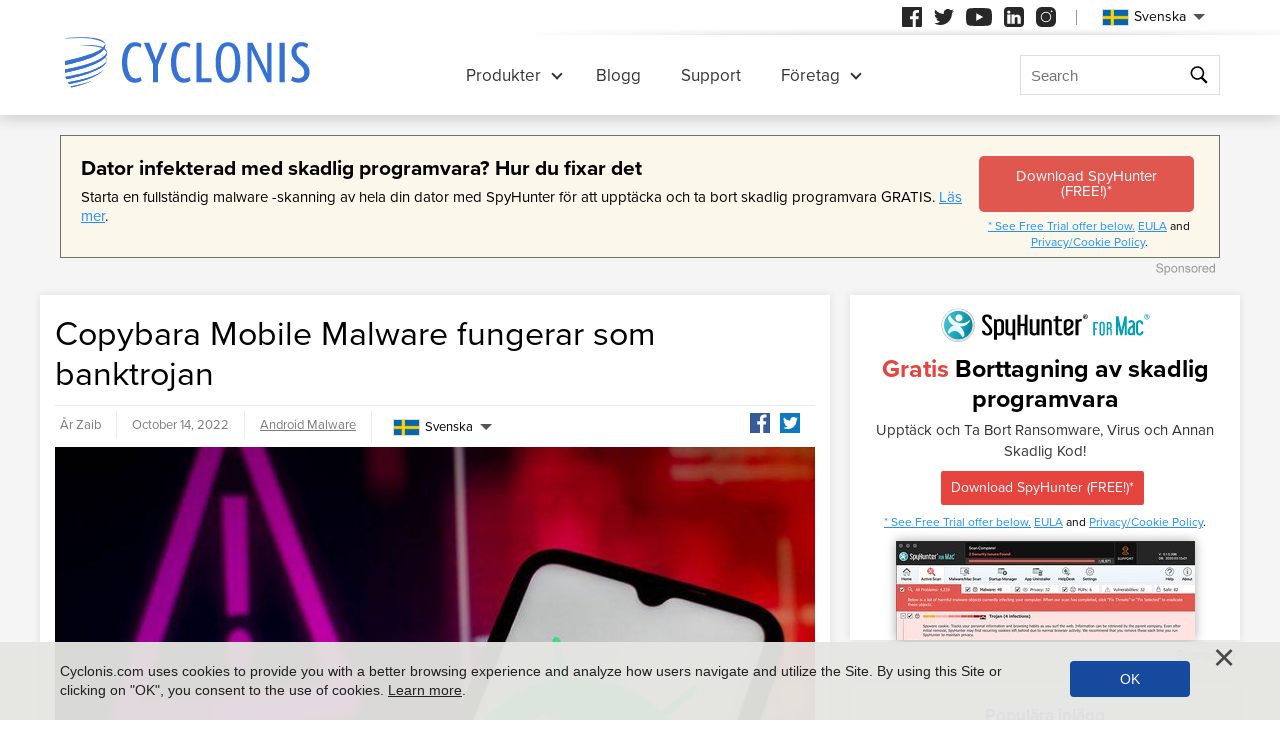

--- FILE ---
content_type: text/html
request_url: https://www.cyclonis.com/sv/copybara-mobile-malware-fungerar-som-banktrojan/
body_size: 11786
content:
<!DOCTYPE html>
<html lang="sv-SE">
<head>
	<meta charset="utf-8">
	<title>Copybara Mobile Malware fungerar som banktrojan</title>
	<meta name="description" content="Copybara är namnet på en stam av mobil skadlig programvara som tros tillhöra den bredare familjen av Brata skadlig programvara.    Brata består av..."/>
	<meta name="keywords" content="copybara mobile malware fungerar som banktrojan, cyclonis"/>
	<meta name="viewport" content="width=device-width, initial-scale=1"/>
						<link rel="icon" sizes="192x192" href="/wp-content/themes/default/images/main/favicon.png?v=2"/>

	<!-- web fonts -->
	<script>
		if(/^$|Android|webOS|iPhone|iPad|iPod|BlackBerry|IEMobile|Opera Mini|Android.*Lighthouse/i.test(navigator.userAgent)==false){
			var link = document.createElement("link");
			link.href = "https://use.typekit.net/ddt6yri.css";
			link.rel = "stylesheet";
			document.getElementsByTagName( "head" )[0].appendChild( link );
		}
	</script>

		<meta name='robots' content='max-image-preview:large' />

	<!-- This site is optimized with the Yoast SEO plugin v15.8 - https://yoast.com/wordpress/plugins/seo/ -->
	<meta name="robots" content="index, follow, max-snippet:-1, max-image-preview:large, max-video-preview:-1" />
	<meta property="og:locale" content="sv_SE" />
	<meta property="og:type" content="article" />
	<meta property="og:title" content="Copybara Mobile Malware fungerar som banktrojan - Cyclonis" />
	<meta property="og:description" content="Copybara är namnet på en stam av mobil skadlig programvara som tros tillhöra den bredare familjen av Brata skadlig programvara. Brata består av Copybara mobiltrojanen och AmexTrollet och den faktiska Brata malware...." />
	<meta property="og:url" content="https://cyclonis.com/remove-copybara-mobile-malware/" />
	<meta property="og:site_name" content="Cyclonis" />
	<meta property="article:published_time" content="2022-10-14T16:37:33+00:00" />
	<meta property="article:modified_time" content="2022-10-14T16:37:36+00:00" />
	<meta name="twitter:card" content="summary_large_image" />
	<meta name="twitter:label1" content="Written by">
	<meta name="twitter:data1" content="Zaib">
	<meta name="twitter:label2" content="Est. reading time">
	<meta name="twitter:data2" content="1 minute">
	<!-- / Yoast SEO plugin. -->


<style id='classic-theme-styles-inline-css' type='text/css'>
/*! This file is auto-generated */
.wp-block-button__link{color:#fff;background-color:#32373c;border-radius:9999px;box-shadow:none;text-decoration:none;padding:calc(.667em + 2px) calc(1.333em + 2px);font-size:1.125em}.wp-block-file__button{background:#32373c;color:#fff;text-decoration:none}
</style>
<style id='global-styles-inline-css' type='text/css'>
:root{--wp--preset--aspect-ratio--square: 1;--wp--preset--aspect-ratio--4-3: 4/3;--wp--preset--aspect-ratio--3-4: 3/4;--wp--preset--aspect-ratio--3-2: 3/2;--wp--preset--aspect-ratio--2-3: 2/3;--wp--preset--aspect-ratio--16-9: 16/9;--wp--preset--aspect-ratio--9-16: 9/16;--wp--preset--color--black: #000000;--wp--preset--color--cyan-bluish-gray: #abb8c3;--wp--preset--color--white: #ffffff;--wp--preset--color--pale-pink: #f78da7;--wp--preset--color--vivid-red: #cf2e2e;--wp--preset--color--luminous-vivid-orange: #ff6900;--wp--preset--color--luminous-vivid-amber: #fcb900;--wp--preset--color--light-green-cyan: #7bdcb5;--wp--preset--color--vivid-green-cyan: #00d084;--wp--preset--color--pale-cyan-blue: #8ed1fc;--wp--preset--color--vivid-cyan-blue: #0693e3;--wp--preset--color--vivid-purple: #9b51e0;--wp--preset--gradient--vivid-cyan-blue-to-vivid-purple: linear-gradient(135deg,rgba(6,147,227,1) 0%,rgb(155,81,224) 100%);--wp--preset--gradient--light-green-cyan-to-vivid-green-cyan: linear-gradient(135deg,rgb(122,220,180) 0%,rgb(0,208,130) 100%);--wp--preset--gradient--luminous-vivid-amber-to-luminous-vivid-orange: linear-gradient(135deg,rgba(252,185,0,1) 0%,rgba(255,105,0,1) 100%);--wp--preset--gradient--luminous-vivid-orange-to-vivid-red: linear-gradient(135deg,rgba(255,105,0,1) 0%,rgb(207,46,46) 100%);--wp--preset--gradient--very-light-gray-to-cyan-bluish-gray: linear-gradient(135deg,rgb(238,238,238) 0%,rgb(169,184,195) 100%);--wp--preset--gradient--cool-to-warm-spectrum: linear-gradient(135deg,rgb(74,234,220) 0%,rgb(151,120,209) 20%,rgb(207,42,186) 40%,rgb(238,44,130) 60%,rgb(251,105,98) 80%,rgb(254,248,76) 100%);--wp--preset--gradient--blush-light-purple: linear-gradient(135deg,rgb(255,206,236) 0%,rgb(152,150,240) 100%);--wp--preset--gradient--blush-bordeaux: linear-gradient(135deg,rgb(254,205,165) 0%,rgb(254,45,45) 50%,rgb(107,0,62) 100%);--wp--preset--gradient--luminous-dusk: linear-gradient(135deg,rgb(255,203,112) 0%,rgb(199,81,192) 50%,rgb(65,88,208) 100%);--wp--preset--gradient--pale-ocean: linear-gradient(135deg,rgb(255,245,203) 0%,rgb(182,227,212) 50%,rgb(51,167,181) 100%);--wp--preset--gradient--electric-grass: linear-gradient(135deg,rgb(202,248,128) 0%,rgb(113,206,126) 100%);--wp--preset--gradient--midnight: linear-gradient(135deg,rgb(2,3,129) 0%,rgb(40,116,252) 100%);--wp--preset--font-size--small: 13px;--wp--preset--font-size--medium: 20px;--wp--preset--font-size--large: 36px;--wp--preset--font-size--x-large: 42px;--wp--preset--spacing--20: 0.44rem;--wp--preset--spacing--30: 0.67rem;--wp--preset--spacing--40: 1rem;--wp--preset--spacing--50: 1.5rem;--wp--preset--spacing--60: 2.25rem;--wp--preset--spacing--70: 3.38rem;--wp--preset--spacing--80: 5.06rem;--wp--preset--shadow--natural: 6px 6px 9px rgba(0, 0, 0, 0.2);--wp--preset--shadow--deep: 12px 12px 50px rgba(0, 0, 0, 0.4);--wp--preset--shadow--sharp: 6px 6px 0px rgba(0, 0, 0, 0.2);--wp--preset--shadow--outlined: 6px 6px 0px -3px rgba(255, 255, 255, 1), 6px 6px rgba(0, 0, 0, 1);--wp--preset--shadow--crisp: 6px 6px 0px rgba(0, 0, 0, 1);}:where(.is-layout-flex){gap: 0.5em;}:where(.is-layout-grid){gap: 0.5em;}body .is-layout-flex{display: flex;}.is-layout-flex{flex-wrap: wrap;align-items: center;}.is-layout-flex > :is(*, div){margin: 0;}body .is-layout-grid{display: grid;}.is-layout-grid > :is(*, div){margin: 0;}:where(.wp-block-columns.is-layout-flex){gap: 2em;}:where(.wp-block-columns.is-layout-grid){gap: 2em;}:where(.wp-block-post-template.is-layout-flex){gap: 1.25em;}:where(.wp-block-post-template.is-layout-grid){gap: 1.25em;}.has-black-color{color: var(--wp--preset--color--black) !important;}.has-cyan-bluish-gray-color{color: var(--wp--preset--color--cyan-bluish-gray) !important;}.has-white-color{color: var(--wp--preset--color--white) !important;}.has-pale-pink-color{color: var(--wp--preset--color--pale-pink) !important;}.has-vivid-red-color{color: var(--wp--preset--color--vivid-red) !important;}.has-luminous-vivid-orange-color{color: var(--wp--preset--color--luminous-vivid-orange) !important;}.has-luminous-vivid-amber-color{color: var(--wp--preset--color--luminous-vivid-amber) !important;}.has-light-green-cyan-color{color: var(--wp--preset--color--light-green-cyan) !important;}.has-vivid-green-cyan-color{color: var(--wp--preset--color--vivid-green-cyan) !important;}.has-pale-cyan-blue-color{color: var(--wp--preset--color--pale-cyan-blue) !important;}.has-vivid-cyan-blue-color{color: var(--wp--preset--color--vivid-cyan-blue) !important;}.has-vivid-purple-color{color: var(--wp--preset--color--vivid-purple) !important;}.has-black-background-color{background-color: var(--wp--preset--color--black) !important;}.has-cyan-bluish-gray-background-color{background-color: var(--wp--preset--color--cyan-bluish-gray) !important;}.has-white-background-color{background-color: var(--wp--preset--color--white) !important;}.has-pale-pink-background-color{background-color: var(--wp--preset--color--pale-pink) !important;}.has-vivid-red-background-color{background-color: var(--wp--preset--color--vivid-red) !important;}.has-luminous-vivid-orange-background-color{background-color: var(--wp--preset--color--luminous-vivid-orange) !important;}.has-luminous-vivid-amber-background-color{background-color: var(--wp--preset--color--luminous-vivid-amber) !important;}.has-light-green-cyan-background-color{background-color: var(--wp--preset--color--light-green-cyan) !important;}.has-vivid-green-cyan-background-color{background-color: var(--wp--preset--color--vivid-green-cyan) !important;}.has-pale-cyan-blue-background-color{background-color: var(--wp--preset--color--pale-cyan-blue) !important;}.has-vivid-cyan-blue-background-color{background-color: var(--wp--preset--color--vivid-cyan-blue) !important;}.has-vivid-purple-background-color{background-color: var(--wp--preset--color--vivid-purple) !important;}.has-black-border-color{border-color: var(--wp--preset--color--black) !important;}.has-cyan-bluish-gray-border-color{border-color: var(--wp--preset--color--cyan-bluish-gray) !important;}.has-white-border-color{border-color: var(--wp--preset--color--white) !important;}.has-pale-pink-border-color{border-color: var(--wp--preset--color--pale-pink) !important;}.has-vivid-red-border-color{border-color: var(--wp--preset--color--vivid-red) !important;}.has-luminous-vivid-orange-border-color{border-color: var(--wp--preset--color--luminous-vivid-orange) !important;}.has-luminous-vivid-amber-border-color{border-color: var(--wp--preset--color--luminous-vivid-amber) !important;}.has-light-green-cyan-border-color{border-color: var(--wp--preset--color--light-green-cyan) !important;}.has-vivid-green-cyan-border-color{border-color: var(--wp--preset--color--vivid-green-cyan) !important;}.has-pale-cyan-blue-border-color{border-color: var(--wp--preset--color--pale-cyan-blue) !important;}.has-vivid-cyan-blue-border-color{border-color: var(--wp--preset--color--vivid-cyan-blue) !important;}.has-vivid-purple-border-color{border-color: var(--wp--preset--color--vivid-purple) !important;}.has-vivid-cyan-blue-to-vivid-purple-gradient-background{background: var(--wp--preset--gradient--vivid-cyan-blue-to-vivid-purple) !important;}.has-light-green-cyan-to-vivid-green-cyan-gradient-background{background: var(--wp--preset--gradient--light-green-cyan-to-vivid-green-cyan) !important;}.has-luminous-vivid-amber-to-luminous-vivid-orange-gradient-background{background: var(--wp--preset--gradient--luminous-vivid-amber-to-luminous-vivid-orange) !important;}.has-luminous-vivid-orange-to-vivid-red-gradient-background{background: var(--wp--preset--gradient--luminous-vivid-orange-to-vivid-red) !important;}.has-very-light-gray-to-cyan-bluish-gray-gradient-background{background: var(--wp--preset--gradient--very-light-gray-to-cyan-bluish-gray) !important;}.has-cool-to-warm-spectrum-gradient-background{background: var(--wp--preset--gradient--cool-to-warm-spectrum) !important;}.has-blush-light-purple-gradient-background{background: var(--wp--preset--gradient--blush-light-purple) !important;}.has-blush-bordeaux-gradient-background{background: var(--wp--preset--gradient--blush-bordeaux) !important;}.has-luminous-dusk-gradient-background{background: var(--wp--preset--gradient--luminous-dusk) !important;}.has-pale-ocean-gradient-background{background: var(--wp--preset--gradient--pale-ocean) !important;}.has-electric-grass-gradient-background{background: var(--wp--preset--gradient--electric-grass) !important;}.has-midnight-gradient-background{background: var(--wp--preset--gradient--midnight) !important;}.has-small-font-size{font-size: var(--wp--preset--font-size--small) !important;}.has-medium-font-size{font-size: var(--wp--preset--font-size--medium) !important;}.has-large-font-size{font-size: var(--wp--preset--font-size--large) !important;}.has-x-large-font-size{font-size: var(--wp--preset--font-size--x-large) !important;}
:where(.wp-block-post-template.is-layout-flex){gap: 1.25em;}:where(.wp-block-post-template.is-layout-grid){gap: 1.25em;}
:where(.wp-block-columns.is-layout-flex){gap: 2em;}:where(.wp-block-columns.is-layout-grid){gap: 2em;}
:root :where(.wp-block-pullquote){font-size: 1.5em;line-height: 1.6;}
</style>
<style id='ez-toc-exclude-toggle-css-inline-css' type='text/css'>
#ez-toc-container input[type="checkbox"]:checked + nav, #ez-toc-widget-container input[type="checkbox"]:checked + nav {opacity: 0;max-height: 0;border: none;display: none;}
</style>
<style id='kadence-blocks-global-variables-inline-css' type='text/css'>
:root {--global-kb-font-size-sm:clamp(0.8rem, 0.73rem + 0.217vw, 0.9rem);--global-kb-font-size-md:clamp(1.1rem, 0.995rem + 0.326vw, 1.25rem);--global-kb-font-size-lg:clamp(1.75rem, 1.576rem + 0.543vw, 2rem);--global-kb-font-size-xl:clamp(2.25rem, 1.728rem + 1.63vw, 3rem);--global-kb-font-size-xxl:clamp(2.5rem, 1.456rem + 3.26vw, 4rem);--global-kb-font-size-xxxl:clamp(2.75rem, 0.489rem + 7.065vw, 6rem);}:root {--global-palette1: #3182CE;--global-palette2: #2B6CB0;--global-palette3: #1A202C;--global-palette4: #2D3748;--global-palette5: #4A5568;--global-palette6: #718096;--global-palette7: #EDF2F7;--global-palette8: #F7FAFC;--global-palette9: #ffffff;}
</style>
<link rel='shortlink' href='/?p=110586' />
<script>var eproducts_config = '{\"sbs_id\":\"\",\"sbs_alias_id\":null,\"sbs_alias_name\":null,\"app_name\":\"Copybara Mobile Malware fungerar som banktrojan\"}';</script>
<script>var exit_popup_config = '{\"categories\":[29,25],\"category_name\":\"Android Malware\",\"title\":\"Copybara Mobile Malware fungerar som banktrojan\"}';</script>
<script>var adrotate_config = '{\"type\":\"single\",\"categories\":[29,25],\"category_name\":\"Android Malware\",\"term_ids\":[],\"term_name\":\"\",\"tags\":[],\"page_id\":110586,\"custom_ads\":[],\"app_name\":\"\",\"show_ads\":true}';</script>
<link rel="alternate" hreflang="en" href="/remove-copybara-mobile-malware/" />
<link rel="alternate" hreflang="da" href="/da/copybara-mobile-malware-fungerer-som-banking-trojan/" />
<link rel="alternate" hreflang="de" href="/de/copybara-mobile-malware-fungiert-als-banking-trojaner/" />
<link rel="alternate" hreflang="fr" href="/fr/copybara-mobile-malware-agit-comme-un-cheval-de-troie-bancaire/" />
<link rel="alternate" hreflang="it" href="/it/copybara-mobile-malware-agisce-come-un-trojan-bancario/" />
<link rel="alternate" hreflang="lt" href="/lt/copybara-mobile-malware-acts-as-banking-trojan/" />
<link rel="alternate" hreflang="hu" href="/hu/a-copybara-mobile-malware-banki-trojaikent-mukodik/" />
<link rel="alternate" hreflang="nl" href="/nl/copybara-mobile-malware-fungeert-als-banktrojan/" />
<link rel="alternate" hreflang="nb" href="/nb/copybara-mobile-malware-fungerer-som-banking-trojan/" />
<link rel="alternate" hreflang="pl" href="/pl/copybara-mobile-malware-dziala-jak-trojan-bankowy/" />
<link rel="alternate" hreflang="pt" href="/pt/copybara-mobile-malware-atua-como-trojan-bancario/" />
<link rel="alternate" hreflang="es" href="/es/copybara-mobile-malware-actua-como-un-troyano-bancario/" />
<link rel="alternate" hreflang="sv" href="/sv/copybara-mobile-malware-fungerar-som-banktrojan/" />
<link rel="alternate" hreflang="el" href="/el/copybara-mobile-malware-acts-as-banking-trojan/" />
<link rel="alternate" hreflang="ru" href="/ru/mobilynoe-vredonosnoe-po-copybara-deystvuet-kak-bankovskiy-troyan/" />
<link rel="alternate" hreflang="ja" href="/ja/copybara-mobile-malware-acts-as-banking-trojan/" />
<link rel="alternate" hreflang="zh-hans" href="/zh-hans/copybara-mobile-malware-acts-as-banking-trojan/" />
<link rel="alternate" hreflang="zh-hant" href="/zh-hant/copybara-mobile-malware-acts-as-banking-trojan/" />
		<link rel="dns-prefetch" href="https://www.google-analytics.com">
	<link rel="dns-prefetch" href="https://www.googletagmanager.com">
	<link href="https://www.google-analytics.com" rel="preconnect" crossorigin>
	<link href="https://www.googletagmanager.com" rel="preconnect" crossorigin>
	<script>
	if(/^$|Android|webOS|iPhone|iPad|iPod|BlackBerry|IEMobile|Opera Mini|Android.*Lighthouse/i.test(navigator.userAgent)==false){
		//GTM
		(function(w,d,s,l,i){w[l]=w[l]||[];w[l].push({'gtm.start':
				new Date().getTime(),event:'gtm.js'});var f=d.getElementsByTagName(s)[0],
			j=d.createElement(s),dl=l!='dataLayer'?'&l='+l:'';j.async=true;j.src=
			'https://www.googletagmanager.com/gtm.js?id='+i+dl;f.parentNode.insertBefore(j,f);
		})(window,document,'script','dataLayer','GTM-NBRCHSV');
	}
	else{
		let trackingID = 'G-GGXRJ88RM6';
		let gaScript = document.createElement('script');
		gaScript.setAttribute('async', 'true');
		gaScript.setAttribute('src', `https://www.googletagmanager.com/gtag/js?id=${ trackingID }`);
		let gaScript2 = document.createElement('script');
		gaScript2.innerText = `window.dataLayer = window.dataLayer || [];function gtag(){dataLayer.push(arguments);}gtag(\'js\', new Date());gtag(\'config\', \'${ trackingID }\');`;
		document.documentElement.firstChild.appendChild(gaScript);
		document.documentElement.firstChild.appendChild(gaScript2);
	}
	</script>
	<link rel="stylesheet" type="text/css" media="all" href="/wp-content/themes/default/css/bundle.css?1745822148" />
<link rel="stylesheet" type="text/css" media="all" href="/wp-content/themes/default/css/pages/blog.css?1745822126" data-nobundle="1" />
</head>
<body class="post-template-default single single-post postid-110586 single-format-standard sv category-android-malware category-threats">

	<div class="section shadow grey">
		<div class="content leaderboard">
			<div class="rotatead-container" data-group="Post header" data-title=""></div>		</div>
	</div>

<div class="section section-single-post">
	<div class="wrapper">
		<div class="content narrow entry-content">
							<h1>
					Copybara Mobile Malware fungerar som banktrojan				</h1>
				<div class="text-extra-container">
					<div class="text">
						<img width="765" height="510" src="https://www.cyclonis.com/images/2022/03/android-malware-attack-765x510.jpg" class="featured wp-post-image" alt="android malware" decoding="async" fetchpriority="high" srcset="https://www.cyclonis.com/images/2022/03/android-malware-attack-765x510.jpg 765w, https://www.cyclonis.com/images/2022/03/android-malware-attack-360x240.jpg 360w, https://www.cyclonis.com/images/2022/03/android-malware-attack-768x512.jpg 768w, https://www.cyclonis.com/images/2022/03/android-malware-attack.jpg 800w" sizes="(max-width: 765px) 100vw, 765px" />
						<div class="rotatead-container" data-group="location:before_content" data-title=""></div><p>Copybara är namnet på en stam av mobil skadlig programvara som tros tillhöra den bredare familjen av Brata skadlig programvara.</p><div class="rotatead-container" data-group="location:p1" data-title="malware"></div>
<p> Brata består av Copybara mobiltrojanen och AmexTrollet och den faktiska Brata malware.</p><div class="rotatead-container" data-group="location:p2" data-title="malware"></div>
<p> Copybara är en mobil trojan som riktar sig till Android-enheter. Skadlig programvara förlitar sig på att missbruka tillgänglighetstjänster på Android-enheten för att skrapa information från enheten och begå olika bedrägliga aktiviteter.</p><div class="rotatead-container" data-group="location:p3" data-title="malware"></div>
<p> Copybara specialiserade sig på vad som kallas "on-device fraud", och är i huvudsak missbruk av osynliga överlägg som samlar in information som användaren matat in. Skadlig programvara har också omfattande datainsamlingsmöjligheter som inkluderar åtkomst till och exfiltrering av data från kontaktlistor. Copybara skadlig programvara kan också utföra vad som kallas "screenstreaming" - vilket i huvudsak ger angripare en realtidsvy av vad som händer på enhetens skärm.</p><div class="rotatead-container" data-group="location:p_middle" data-title="malware"></div><div class="rotatead-container" data-group="location:p4" data-title="malware"></div>
<p> Copybara distribueras främst genom smishing- och nätfiskeattacker, med falska meddelanden från offrets bank som inkluderar en skadlig länk och livetelefonoperatörer som arbetar med hackarna, som vidare vägleder offret att distribuera skadlig programvara.</p><div class="rotatead-container" data-group="location:p5" data-title="malware"></div>
<p> Den mobila skadliga programvaran Copybara har distribuerats i stor utsträckning på enheter i Italien.</p><div class="rotatead-container" data-group="location:p6" data-title="malware"></div><div class="rotatead-container" data-group="location:p7" data-title="malware"></div><div class="rotatead-container" data-group="location:after_content" data-title="malware"></div>					</div>
					<div class="extra top">
						<div class="author">
							År Zaib						</div>
						<div class="date">
							October 14, 2022						</div>
						<div class="path">
							<a href="/threats/android-malware/" rel="category tag">Android Malware</a>						</div>
						<div class="social">
							<div class="sb-content">
<a class="facebook" href="https://www.facebook.com/sharer/sharer.php?u=http%3A%2F%2Fwww.cyclonis.com%2Fsv%2Fcopybara-mobile-malware-fungerar-som-banktrojan%2F&t=" title="Share on Facebook" target="_blank" onclick="window.open('https://www.facebook.com/sharer/sharer.php?u=' + encodeURIComponent(document.URL) + '&t=' + encodeURIComponent(document.URL), 'popUpWindow', 'height=500,width=500,left=10,top=10,resizable=yes,scrollbars=yes,toolbar=yes,menubar=no,location=no,directories=no,status=yes'); return false;"></a>
<a class="twitter" href="https://twitter.com/intent/tweet?source=http%3A%2F%2Fwww.cyclonis.com%2Fsv%2Fcopybara-mobile-malware-fungerar-som-banktrojan%2F&text=:%20http%3A%2F%2Fwww.cyclonis.com%2Fsv%2Fcopybara-mobile-malware-fungerar-som-banktrojan%2F&via=cyclonislimited" target="_blank" title="Tweet" onclick="window.open('https://twitter.com/intent/tweet?text=' + encodeURIComponent(document.title) + ':%20'  + encodeURIComponent(document.URL), 'popUpWindow', 'height=500,width=500,left=10,top=10,resizable=yes,scrollbars=yes,toolbar=yes,menubar=no,location=no,directories=no,status=yes'); return false;"></a>
</div>
						</div>
						<div class="langs">
									<div class="etranslate-container">
						<div class="etranslate-hover-container">
				<a class="etranslate-mainlink js-etranslate-hover" href="#" onclick="return false;"
				   data-target="menu-hover-langs-1">
										<span class="flag lang-sv flag-se"></span>
					Svenska				</a>
				<div class="etranslate-hover" id="menu-hover-langs-1">
					<div class="etranslate-hover-content">
													<a title="English"
							   href="/remove-copybara-mobile-malware/">
								<span class="flag lang-en flag-us"></span>
								English							</a>
													<a title="Danish"
							   href="/da/copybara-mobile-malware-fungerer-som-banking-trojan/">
								<span class="flag lang-da flag-dk"></span>
								Dansk							</a>
													<a title="German"
							   href="/de/copybara-mobile-malware-fungiert-als-banking-trojaner/">
								<span class="flag lang-de flag-de"></span>
								Deutsch							</a>
													<a title="French"
							   href="/fr/copybara-mobile-malware-agit-comme-un-cheval-de-troie-bancaire/">
								<span class="flag lang-fr flag-fr"></span>
								Français							</a>
													<a title="Italian"
							   href="/it/copybara-mobile-malware-agisce-come-un-trojan-bancario/">
								<span class="flag lang-it flag-it"></span>
								Italiano							</a>
													<a title="Lithuanian"
							   href="/lt/copybara-mobile-malware-acts-as-banking-trojan/">
								<span class="flag lang-lt flag-lt"></span>
								Lietuvių							</a>
													<a title="Hungarian"
							   href="/hu/a-copybara-mobile-malware-banki-trojaikent-mukodik/">
								<span class="flag lang-hu flag-hu"></span>
								Magyar							</a>
													<a title="Dutch"
							   href="/nl/copybara-mobile-malware-fungeert-als-banktrojan/">
								<span class="flag lang-nl flag-nl"></span>
								Nederlands							</a>
													<a title="Norwegian"
							   href="/nb/copybara-mobile-malware-fungerer-som-banking-trojan/">
								<span class="flag lang-nb flag-no"></span>
								Norsk							</a>
													<a title="Polish"
							   href="/pl/copybara-mobile-malware-dziala-jak-trojan-bankowy/">
								<span class="flag lang-pl flag-pl"></span>
								Polski							</a>
													<a title="Portuguese"
							   href="/pt/copybara-mobile-malware-atua-como-trojan-bancario/">
								<span class="flag lang-pt flag-pt"></span>
								Portuguese							</a>
													<a title="Spanish"
							   href="/es/copybara-mobile-malware-actua-como-un-troyano-bancario/">
								<span class="flag lang-es flag-es"></span>
								Spanish							</a>
													<a title="Swedish"
							   href="/sv/copybara-mobile-malware-fungerar-som-banktrojan/">
								<span class="flag lang-sv flag-se"></span>
								Svenska							</a>
													<a title="Greek"
							   href="/el/copybara-mobile-malware-acts-as-banking-trojan/">
								<span class="flag lang-el flag-gr"></span>
								Ελληνικά							</a>
													<a title="Russian"
							   href="/ru/mobilynoe-vredonosnoe-po-copybara-deystvuet-kak-bankovskiy-troyan/">
								<span class="flag lang-ru flag-ru"></span>
								Русский							</a>
													<a title="Japanese"
							   href="/ja/copybara-mobile-malware-acts-as-banking-trojan/">
								<span class="flag lang-ja flag-jp"></span>
								日本語							</a>
													<a title="Chinese (Simplified)"
							   href="/zh-hans/copybara-mobile-malware-acts-as-banking-trojan/">
								<span class="flag lang-zh flag-cn"></span>
								汉语							</a>
													<a title="Chinese (Traditional)"
							   href="/zh-hant/copybara-mobile-malware-acts-as-banking-trojan/">
								<span class="flag lang-zh flag-tw"></span>
								漢語							</a>
											</div>
				</div>
			</div>
		</div>
								</div>
					</div>
					
					<div class="extra bottom">
						<div class="date">
							October 14, 2022						</div>
						<div class="path">
							<a href="/threats/android-malware/" rel="category tag">Android Malware</a>						</div>
					</div>
				</div>
				
		</div>
		
<div class="sidebar sticky">
	
				<div class="banner-block ">
				<div class="rotatead-container" data-group="Post sidebar" data-title=""></div>			</div>
			
		
	<div class="block">
		<h2 class="small">
			Populära inlägg		</h2>
		
<div class="posts-lost-narrow">
			<div class="item">
			<a class="media" href="/sv/remove-operagxsetup-exe/"><img style="height:150px;width:150px;" class="" alt="" title="Vad är OperaGXSetup.exe-filen och är den skadlig?" loading="lazy" src="https://www.cyclonis.com/images/2024/04/malware-threats-150x150.jpg" /></a>
			<h3>
				<a title="Vad är OperaGXSetup.exe-filen och är den skadlig?" href="/sv/remove-operagxsetup-exe/">
					Vad är OperaGXSetup.exe-filen och är den skadlig?				</a>
			</h3>
			<div class="date">
				11 months sedan			</div>
		</div>
				<div class="item">
			<a class="media" href="/sv/eporner-com-och-varfor-dess-overdrivna-popup-fonster-ar-riskabla/"><img style="height:150px;width:150px;" class="" alt="" title="Eporner.com och varför dess överdrivna popup-fönster är riskabla" loading="lazy" src="https://www.cyclonis.com/images/2022/06/ads-adware-94-150x150.jpg" /></a>
			<h3>
				<a title="Eporner.com och varför dess överdrivna popup-fönster är riskabla" href="/sv/eporner-com-och-varfor-dess-overdrivna-popup-fonster-ar-riskabla/">
					Eporner.com och varför dess överdrivna popup-fönster är riskabla				</a>
			</h3>
			<div class="date">
				12 days sedan			</div>
		</div>
				<div class="item">
			<a class="media" href="/sv/remove-someone-added-you-as-their-recovery-email-scam/"><img style="height:150px;width:150px;" class="" alt="" title="Notera: Någon har lagt till dig som sin e-postbedrägeri för återställning" loading="lazy" src="https://www.cyclonis.com/images/2024/04/email-scam-150x150.jpg" /></a>
			<h3>
				<a title="Notera: Någon har lagt till dig som sin e-postbedrägeri för återställning" href="/sv/remove-someone-added-you-as-their-recovery-email-scam/">
					Notera: Någon har lagt till dig som sin e-postbedrägeri för...				</a>
			</h3>
			<div class="date">
				10 months sedan			</div>
		</div>
				<div class="item">
			<a class="media" href="/sv/remove-hacktoolwin32-crack/"><img style="height:150px;width:150px;" class="" alt="" title="HackTool:Win32/Crack: ett skadligt hot som allvarligt kan skada ditt system" loading="lazy" src="https://www.cyclonis.com/images/2023/06/cyberattack-malware-150x150.jpg" /></a>
			<h3>
				<a title="HackTool:Win32/Crack: ett skadligt hot som allvarligt kan skada ditt system" href="/sv/remove-hacktoolwin32-crack/">
					HackTool:Win32/Crack: ett skadligt hot som allvarligt kan...				</a>
			</h3>
			<div class="date">
				7 months sedan			</div>
		</div>
				<div class="item">
			<a class="media" href="/sv/ett-potentiellt-allvarligt-hot-trojanwin32suschilrfn/"><img style="height:70px;width:70px;" class="" alt="" title="Ett potentiellt allvarligt hot: Trojan:Win32/Suschil!rfn" loading="lazy" src="https://www.cyclonis.com/images/2020/11/trojanjup-70x70.jpg" /></a>
			<h3>
				<a title="Ett potentiellt allvarligt hot: Trojan:Win32/Suschil!rfn" href="/sv/ett-potentiellt-allvarligt-hot-trojanwin32suschilrfn/">
					Ett potentiellt allvarligt hot: Trojan:Win32/Suschil!rfn				</a>
			</h3>
			<div class="date">
				19 days sedan			</div>
		</div>
				<div class="item">
			<a class="media" href="/sv/remove-packunwan-trojan-horse/"><img style="height:70px;width:70px;" class="" alt="" title="Vad är hotet om den trojanska hästen från Packunwan och hur det kan påverka din dator" loading="lazy" src="https://www.cyclonis.com/images/2022/02/trojan-horse-malware-70x70.jpg" /></a>
			<h3>
				<a title="Vad är hotet om den trojanska hästen från Packunwan och hur det kan påverka din dator" href="/sv/remove-packunwan-trojan-horse/">
					Vad är hotet om den trojanska hästen från Packunwan och hur...				</a>
			</h3>
			<div class="date">
				11 months sedan			</div>
		</div>
		</div>	</div>

			<div class="banner-block">
			<div class="rotatead-container" data-group="Post sidebar - bottom" data-title=""></div>		</div>
	</div>
<div class="clear"></div>	</div>
</div>

		<div class="section grey">
			<div style="padding: 10px 10px 20px 10px;" class="content center">
				<div class="rotatead-container" data-group="Post footer" data-title=""></div>			</div>
		</div>
	

	<div class="section section-comments-list grey">
		<div class="wrapper">
			<div class="content narrow">
				
	
	<div class="success hidden" id="success">
		Din kommentar väntar på moderering.	</div>
	<div class="error hidden" id="error">
		Kontrollera att du inte är en robot.	</div>

		<button class="button show-comments no-print"
		onclick="show_comments_form(this, '#comment_form', '1',
			'sv');">
					Visa kommentarformulär (0)			</button>

	<div style="display:none;" class="comment_form" id="comment_form">

		<h2 id="respond">
			Lämna ett svar		</h2>

		
			
<script>var s3cm_offset_margin = 165;</script>
			<form id="commentform" action="https://ywknx855c6.execute-api.eu-west-1.amazonaws.com/stage/comment" method="post"
				  onsubmit="check_form_errors(event, true);" novalidate>
									<noscript>
						<div class="error">
							Varning! Du måste aktivera JavaScript i din webbläsare för att kunna lägga till en kommentar.						</div>
					</noscript>
					<p>
						<input style="width:250px;" type="text" name="author" id="author" value="" required />
						<label for="author">Namn (nödvändig)</label>
					</p>
					<p>
						<input style="width:250px;" type="text" name="email" id="email" value="" required />
						<label for="email">Post (kommer inte att bli publicerad)
							(nödvändig)</label>
					</p>
					<p>
						<input style="width:250px;" type="text" name="url" id="url" value="" />
						<label for="url">Hemsida</label>
					</p>
								<div style="display:none;margin-top:5px;" id="comment_reply_info">
					<b>Reply to "<span id="comment_reply_name"></span>" comment: </b>
					<a onclick="reset_comment_reply();" href="#respond">Cancel</a>
				</div>
				<p>
					<textarea name="comment" id="comment" rows="6" required></textarea>
				</p>
				
									<div style="min-height:80px;">
						<div class="g-recaptcha" data-sitekey="6Ld_7DEUAAAAADVrNJxRIJdQbOinubia2i42Mbyh"
 				data-callback="recaptchaCallback" lang="sv"></div>
<script>
					window.addEventListener("load", function(){
						document.querySelector("#submit").classList.add('captcha-error');
					}, false);
					function recaptchaCallback(){
						document.querySelector("#submit").classList.remove('captcha-error');
					}
				</script>					</div>
				
				<p>
					<button class="button blue small" name="submit" type="submit" id="submit">
						Skicka kommentar					</button>
					<input type="hidden" name="comment_post_ID" value="110586" />
					<input type="hidden" name="comment_parent" id="replytocom"
						   value="0" />
					<input type="hidden" name="redirect_to" value="/sv/copybara-mobile-malware-fungerar-som-banktrojan/" />
				</p>
				<input type="hidden" name="current_lang" value="sv" /><input type="hidden" name="et_REQUEST_URI" value="/sv/copybara-mobile-malware-fungerar-som-banktrojan/" /><input type="hidden" name="_referer" value="https%3A%2F%2Fcyclonis.com%2Fsv%2Fcopybara-mobile-malware-fungerar-som-banktrojan%2F" />			</form>
			</div>


			</div>
			<div class="clear"></div>
		</div>
	</div>


<div class="header">
	<div class="main-header">
		<div class="top">
			<div class="container">
				<div class="block languages">		<div class="etranslate-container">
						<div class="etranslate-hover-container">
				<a class="etranslate-mainlink js-etranslate-hover" href="#" onclick="return false;"
				   data-target="menu-hover-langs-2">
										<span class="flag lang-sv flag-se"></span>
					Svenska				</a>
				<div class="etranslate-hover" id="menu-hover-langs-2">
					<div class="etranslate-hover-content">
													<a title="English"
							   href="/remove-copybara-mobile-malware/">
								<span class="flag lang-en flag-us"></span>
								English							</a>
													<a title="Danish"
							   href="/da/copybara-mobile-malware-fungerer-som-banking-trojan/">
								<span class="flag lang-da flag-dk"></span>
								Dansk							</a>
													<a title="German"
							   href="/de/copybara-mobile-malware-fungiert-als-banking-trojaner/">
								<span class="flag lang-de flag-de"></span>
								Deutsch							</a>
													<a title="French"
							   href="/fr/copybara-mobile-malware-agit-comme-un-cheval-de-troie-bancaire/">
								<span class="flag lang-fr flag-fr"></span>
								Français							</a>
													<a title="Italian"
							   href="/it/copybara-mobile-malware-agisce-come-un-trojan-bancario/">
								<span class="flag lang-it flag-it"></span>
								Italiano							</a>
													<a title="Lithuanian"
							   href="/lt/copybara-mobile-malware-acts-as-banking-trojan/">
								<span class="flag lang-lt flag-lt"></span>
								Lietuvių							</a>
													<a title="Hungarian"
							   href="/hu/a-copybara-mobile-malware-banki-trojaikent-mukodik/">
								<span class="flag lang-hu flag-hu"></span>
								Magyar							</a>
													<a title="Dutch"
							   href="/nl/copybara-mobile-malware-fungeert-als-banktrojan/">
								<span class="flag lang-nl flag-nl"></span>
								Nederlands							</a>
													<a title="Norwegian"
							   href="/nb/copybara-mobile-malware-fungerer-som-banking-trojan/">
								<span class="flag lang-nb flag-no"></span>
								Norsk							</a>
													<a title="Polish"
							   href="/pl/copybara-mobile-malware-dziala-jak-trojan-bankowy/">
								<span class="flag lang-pl flag-pl"></span>
								Polski							</a>
													<a title="Portuguese"
							   href="/pt/copybara-mobile-malware-atua-como-trojan-bancario/">
								<span class="flag lang-pt flag-pt"></span>
								Portuguese							</a>
													<a title="Spanish"
							   href="/es/copybara-mobile-malware-actua-como-un-troyano-bancario/">
								<span class="flag lang-es flag-es"></span>
								Spanish							</a>
													<a title="Swedish"
							   href="/sv/copybara-mobile-malware-fungerar-som-banktrojan/">
								<span class="flag lang-sv flag-se"></span>
								Svenska							</a>
													<a title="Greek"
							   href="/el/copybara-mobile-malware-acts-as-banking-trojan/">
								<span class="flag lang-el flag-gr"></span>
								Ελληνικά							</a>
													<a title="Russian"
							   href="/ru/mobilynoe-vredonosnoe-po-copybara-deystvuet-kak-bankovskiy-troyan/">
								<span class="flag lang-ru flag-ru"></span>
								Русский							</a>
													<a title="Japanese"
							   href="/ja/copybara-mobile-malware-acts-as-banking-trojan/">
								<span class="flag lang-ja flag-jp"></span>
								日本語							</a>
													<a title="Chinese (Simplified)"
							   href="/zh-hans/copybara-mobile-malware-acts-as-banking-trojan/">
								<span class="flag lang-zh flag-cn"></span>
								汉语							</a>
													<a title="Chinese (Traditional)"
							   href="/zh-hant/copybara-mobile-malware-acts-as-banking-trojan/">
								<span class="flag lang-zh flag-tw"></span>
								漢語							</a>
											</div>
				</div>
			</div>
		</div>
		</div>
				
				
									<div class="block social">
						<div class="social-content">
	<a class="facebook" href="https://www.facebook.com/cyclonislimited/" target="_blank"></a>
	<a class="twitter" href="https://twitter.com/cyclonislimited" target="_blank"></a>
	<a class="youtube longer" href="https://www.youtube.com/channel/UCPzL-IZoI25JVAKfq-5jfPg" target="_blank"></a>
	<a class="linkedin" href="https://www.linkedin.com/company/11312804/" target="_blank"></a>
	<a class="instagram" href="https://www.instagram.com/cyclonislimited/" target="_blank" title="Instagram"></a>
</div>
					</div>
				
			</div>
		</div>
		<div class="container">
			<div class="flex-container no-flex-wrap">
				<div class="item left">
											<a class="logo" href="/"></a>
									</div>
				<div class="item middle">
					
<div class="menu" id="global-menu">
			<a class="mobile-link" href="/">Hem</a>

		<div class="menuItem">
						<a class="more focusable "
			   href="/sv/produkter/" id="menu-products" data-target="menu-hover-products">
				Produkter			</a>
			<div class="menu-hover require-600px" id="menu-hover-products">
				<div class="container">
					<div class="left">
						<h3>
							Produkter						</h3>
						<p>
							Vi utvecklar programvarulösningar för datahantering som är utformade för att göra kryptering tillgänglig och ge enkelhet och organisation i ditt dagliga onlineliv.						</p>
					</div>
					<div class="right">
													<a href="/sv/produkter/cyclonis-password-manager/">
																	<img loading="lazy" class="media" alt="" width="28" height="28"
										 src="/wp-content/themes/default/images/main/password-manager/CPM-blue.svg?v=2" />
																<span class="main">
							Cyclonis Password Manager						</span>
								<span class="description">
							Lagra dina lösenord och annan personlig information i ditt krypterade valv.						</span>
							</a>
													<a href="/sv/produkter/cyclonis-world-time/">
																	<img loading="lazy" class="media" alt="" width="28" height="28"
										 src="/wp-content/themes/default/images/main/world-time/cwt.svg" />
																<span class="main">
							Cyclonis World Time						</span>
								<span class="description">
							Spåra enkelt tid och hantera ditt schema över flera tidszoner.						</span>
							</a>
											</div>
				</div>
			</div>
		</div>

					<div class="mobile-items subitems">
				<a class="manager" href="/sv/produkter/cyclonis-password-manager/">
					Cyclonis Password Manager				</a>
			</div>
					<div class="mobile-items subitems">
				<a class="manager" href="/sv/produkter/cyclonis-world-time/">
					Cyclonis World Time				</a>
			</div>
		
				<a class="" href="/sv/blogg/">
			Blogg		</a>

				<a class="" href="/sv/support/">
			Support		</a>

		<div class="menuItem">
						<a class="more focusable "
			   href="/sv/foretag/om-oss/" id="menu-company" data-target="menu-hover-company">
				Företag			</a>
			<div class="menu-hover require-600px" id="menu-hover-company">
				<div class="container">
					<div class="left">
						<h3>
							Företag						</h3>
						<p>
							Datahanteringsprogramvarulösningar utvecklade och designade för en enklare onlineupplevelse.						</p>
					</div>
					<div class="right">
												<a href="/sv/foretag/om-oss/">
							<img loading="lazy" class="media" alt="" width="28" height="28"
								 src="/wp-content/themes/default/images/pages/company/icons/company-blue.svg" />
							<span class="main">
						Om oss					</span>
							<span class="description">
						Cyclonis Limited ägnar sig åt att utveckla mjukvaruapplikationer för att skapa enkelhet i komplex datalagring och hantering - och förbättra din tillgänglighet till dina online-data.					</span>
						</a>

												<a href="/company/contact-us/">
							<img loading="lazy" class="media" alt="" width="28" height="28"
								 src="/wp-content/themes/default/images/pages/contact/icons/contact-blue.svg" />
							<span class="main">
						Kontakta oss					</span>
							<span class="description">
						Intresserad av Cyclonis? Skicka gärna feedback och företagsförfrågningar.					</span>
						</a>
					</div>
				</div>
			</div>
		</div>

		<div class="mobile-items subitems">
						<a class="aboutUs" href="/sv/foretag/om-oss/">
				Om oss			</a>

						<a class="aboutUs" href="/company/contact-us/">
				Contact Us			</a>
		</div>

				<a class="mobile-link" href="/sv/sok/">
			Sök		</a>
	</div>				</div>
				<div class="item right">
																	<form class="search" action="/sv/sok/" method="get">
							<input type="hidden" name="cx"
								   value="008854012106027809667:lupuc_kapfi" />
							<input type="hidden" name="ie" value="UTF-8" />
							<input class="text" type="text" name="q" id="s-top" placeholder="Search" />
							<button class="submit">Sök</button>
						</form>
														</div>
			</div>

							<button class="hamburger hamburger-cancel" id="hamburger"
						onclick="toggleMenu(['hamburger', 'global-menu']);return false;">
					<span class="icon"></span>
				</button>
					</div>
	</div>
	</div>

	<div class="disclaimer-placeholder" id="disclaimer"></div>
	<div class="disclaimer">
		<div class="container">

							<div class="disclaimer-item sh">
					<div id="disclaimer-sh" data-url="https://www.enigmasoftware.com/spyhunter-remover-details/"
						 data-language="sv">
						<span class="loading">Läser in...</span>
					</div>
				</div>
			
			
							<div class="disclaimer-item">
					<h3 id="disclaimer-cpm">
						Cyclonis Password Manager Details & Terms					</h3>
					<p>
						FREE Trial: 30-Day One-Time Offer! No credit card required for Free Trial. Full 
						functionality for the length of the Free Trial. (Full functionality after Free Trial requires 
						subscription purchase.) To learn more about our policies and pricing, see 
						<a href="/eula-password-manager/">EULA</a>, <a href="/privacy-policy/">Privacy Policy</a>, <a href="/discount-terms/">Discount Terms</a> 
						and <a href="https://purchase.cyclonis.com/">Purchase Page</a>. If you wish to uninstall the app, please visit 
						the <a href="/products/password-manager/uninstall-instructions/">Uninstallation Instructions</a> page.					</p>
				</div>
			
		</div>
	</div>

<div class="footer " id="footer">
	<div class="sub-footer">
		<div class="container">
			<table class="footer-table">
			<tr>
				<td style="width: 120px;">
					<h3>
						<a href="/">
							Hem						</a>
					</h3>
				</td>
				<td>
					<h3>
												<a href="/sv/produkter/">
							Produkter						</a>
					</h3>
					
											<a href="/sv/produkter/cyclonis-password-manager/">
							Cyclonis Password Manager						</a>
											<a href="/sv/produkter/cyclonis-world-time/">
							Cyclonis World Time						</a>
									</td>
				<td>
					<h3>
												<a href="/sv/support/">
							Support						</a>
					</h3>

										<a href="/sv/hjalpfiler/">
						Hjälpfiler					</a>
					
										<a href="/sv/vanliga-fragor/">
						Vanliga frågor					</a>
					
										<a href="/downloads/">
						Downloads					</a>
					
										<a href="/inquiries-support/">
						Inquiries &#038; Support					</a>
				</td>
				<td>
					<h3>
						Företag					</h3>
					
										<a href="/sv/foretag/om-oss/">
						Om oss					</a>
					
										<a href="/company/contact-us/">
						Contact Us					</a>
					
										<a href="/company/report-abuse/">
						Report Abuse					</a>
				</td>
				<td>
					<h3>
						Legal (Post Merger)					</h3>

					<p>
						EnigmaSoft Limited (fka Cyclonis Limited)					</p>
					
												<a href="/eula-password-manager/">
								Cyclonis Password Manager's EULA							</a>
																		<a href="/tos-world-time/">
								Cyclonis World Time's Terms of Service							</a>
											
										<a href="/privacy-policy/">
						Integritetspolicy					</a>

										<a href="/cookie-policy/">
						Cookie Policy					</a>

										<a href="/discount-terms/">
						Special Discount Offer Terms					</a>

										<a href="/additional-terms-conditions/">
						Additional Terms & Conditions					</a>

					<!-- Other legal links -->

										<a href="/spyhunter-eula/">
						SpyHunter EULA					</a>

										<a href="/reghunter-eula/">
						RegHunter EULA					</a>

										<a href="/enigmasoft-privacy-policy/">
						EnigmaSoft Privacy Policy & Cookie Policy					</a>

										<a href="/esg-privacy-policy/">
						ESG Privacy Policy & Cookie Policy					</a>

										<a href="/enigmasoft-discount-terms/">
						EnigmaSoft Discount Offer Terms					</a>

										<a href="/esg-discount-terms/">
						ESG Discount Offer Terms					</a>
				</td>
			</tr>
			</table>
		</div>
	</div>
	<div class="sub-footer-mini hidden js-modal">
		<div class="container">
						<a href="/sv/foretag/om-oss/">
				Om oss			</a>

						<a href="/company/contact-us/">
				Contact Us			</a>

								<a href="/eula-password-manager/">
						Cyclonis Password Manager's EULA					</a>
												<a href="/tos-world-time/">
						Cyclonis World Time's Terms of Service					</a>
							
						<a href="/privacy-policy/">
				EnigmaSoft Limited (fka Cyclonis Limited) Privacy Policy			</a>

						<a href="/cookie-policy/">
				Cookie Policy			</a>

						<a href="/discount-terms/">
				Special Discount Offer Terms			</a>

						<a href="/additional-terms-conditions/">
				Additional Terms & Conditions			</a>

			<!-- Other legal links -->

						<a href="/spyhunter-eula/">
				SpyHunter EULA			</a>

						<a href="/reghunter-eula/">
				RegHunter EULA			</a>

						<a href="/enigmasoft-privacy-policy/">
				EnigmaSoft Privacy Policy & Cookie Policy			</a>

						<a href="/esg-privacy-policy/">
				ESG Privacy Policy & Cookie Policy			</a>

						<a href="/enigmasoft-discount-terms/">
				EnigmaSoft Discount Offer Terms			</a>

						<a href="/esg-discount-terms/">
				ESG Discount Offer Terms			</a>
		</div>
	</div>
	<div class="copyright-footer">
		<div class="container">

			<div class="right">
				<div class="social-icons">
					<p class="title">
						Följ oss					</p>
					<div class="social-content">
	<a class="facebook" href="https://www.facebook.com/cyclonislimited/" target="_blank"></a>
	<a class="twitter" href="https://twitter.com/cyclonislimited" target="_blank"></a>
	<a class="youtube longer" href="https://www.youtube.com/channel/UCPzL-IZoI25JVAKfq-5jfPg" target="_blank"></a>
	<a class="linkedin" href="https://www.linkedin.com/company/11312804/" target="_blank"></a>
	<a class="instagram" href="https://www.instagram.com/cyclonislimited/" target="_blank" title="Instagram"></a>
</div>
				</div>
			</div>

			<img width="150" height="30" loading="lazy" class="logo" alt=""
				 src="/wp-content/themes/default/images/main/logo.svg" />
			
			<div class="copyright">
				<p>
					&copy; 2017-<span id="copyright_year">2025</span> Cyclonis Ltd. CYCLONIS is a trademark of EnigmaSoft Limited (Cyclonis 
					was merged into EnigmaSoft Limited effective November 25, 2023.) All rights reserved.				</p>
				<p>
					Registered Office EnigmaSoft Limited: 1 Castle Street, 3rd Floor, Dublin 2 D02 XD82, 
					Ireland.<br />
					EnigmaSoft Limited, Private Company Limited by shares, Company Registration Number 597114.				</p>
				<p>
					Windows är ett varumärke som tillhör Microsoft, registrerat i USA och andra länder.<br /> Mac, iPhone, iPad och App Store är varumärken som tillhör Apple Inc., registrerade i USA och andra länder.<br /> iOS är ett registrerat varumärke som tillhör Cisco Systems, Inc. och/eller dess dotterbolag i USA och vissa andra länder.<br /> Android och Google Play är varumärken som tillhör Google LLC.				</p>
			</div>
		</div>
	</div>
</div>
<button class="ScrollToTop hidden noprint" id="ScrollToTop" title="Gå till toppen">
	Topp</button>
<div class="rotatead-container" data-group="Sticky footer" data-title=""></div>

		<div style="display:none;" class="cookieMsg theme- noprint" id="cookieMsgId">
			<div class="cookieContainer">
				Cyclonis.com uses cookies to provide you with a better browsing experience and analyze how users navigate and utilize the Site. By using this Site or clicking on "OK", you consent to the use of cookies. <a title="Integritetspolicy" href="/privacy-policy/">Learn more</a>.				<input class="ok" type="button" value="OK"
					   onclick="AcceptCookieMessage();" />
				<input class="close" type="button" value="&times;" onclick="CloseCookieMessage();"
					   aria-label="Close" />
			</div>
		</div>
		<script>
			if(document.cookie.match(/^(.*;)?\s*jsCookieCheck\s*=\s*[^;]+(.*)?$/) == null){
				document.getElementById('cookieMsgId').style.display = 'block';
				document.body.classList.add('cookieWarning-active');
			}
		</script>
		
			<script>
								var redirect_config = '{"domain_match":"https:\/\/cyclonis.com","redirects":{"EN_US":"\/remove-copybara-mobile-malware\/","DA_DK":"\/da\/copybara-mobile-malware-fungerer-som-banking-trojan\/","DE":"\/de\/copybara-mobile-malware-fungiert-als-banking-trojaner\/","FR":"\/fr\/copybara-mobile-malware-agit-comme-un-cheval-de-troie-bancaire\/","IT":"\/it\/copybara-mobile-malware-agisce-come-un-trojan-bancario\/","LT":"\/lt\/copybara-mobile-malware-acts-as-banking-trojan\/","HU":"\/hu\/a-copybara-mobile-malware-banki-trojaikent-mukodik\/","NL":"\/nl\/copybara-mobile-malware-fungeert-als-banktrojan\/","NB_NO":"\/nb\/copybara-mobile-malware-fungerer-som-banking-trojan\/","PL":"\/pl\/copybara-mobile-malware-dziala-jak-trojan-bankowy\/","PT":"\/pt\/copybara-mobile-malware-atua-como-trojan-bancario\/","ES":"\/es\/copybara-mobile-malware-actua-como-un-troyano-bancario\/","SV_SE":"\/sv\/copybara-mobile-malware-fungerar-som-banktrojan\/","EL_GR":"\/el\/copybara-mobile-malware-acts-as-banking-trojan\/","RU":"\/ru\/mobilynoe-vredonosnoe-po-copybara-deystvuet-kak-bankovskiy-troyan\/","JA_JP":"\/ja\/copybara-mobile-malware-acts-as-banking-trojan\/","ZH-CN":"\/zh-hans\/copybara-mobile-malware-acts-as-banking-trojan\/","ZH-TW":"\/zh-hant\/copybara-mobile-malware-acts-as-banking-trojan\/"},"domains":[]}';
			</script>
			<script data-nobundle src="/wp-content/plugins/dynamic_price/js/dynamic_price.js.php?v=1745822115-9727b26dc8d390225592154700e83efa"></script>
<script data-nobundle src="/wp-content/plugins/exit-popup/js/sv/exit-popup.js.php?v1=1745822119&v2=1745393495"></script>
<script data-nobundle src="/wp-content/plugins/rotatead/default--sv/script.js.php?v1=1745822119&v2=1745805142"></script>

<script>var user_info_plugin_version = '2024-11-12';</script>


<!-- animations -->


<!-- Trackers -->


<script src="/wp-content/themes/default/js/bundle.js?1745822148"></script>
</body>
</html>


--- FILE ---
content_type: image/svg+xml
request_url: https://www.cyclonis.com/wp-content/themes/default/images/banners/sh/2020-06-25/logo-mac.svg
body_size: 4212
content:
<?xml version="1.0" encoding="utf-8"?>
<!-- Generator: Adobe Illustrator 23.1.1, SVG Export Plug-In . SVG Version: 6.00 Build 0)  -->
<svg version="1.1" id="Layer_4" xmlns="http://www.w3.org/2000/svg" xmlns:xlink="http://www.w3.org/1999/xlink" x="0px" y="0px"
	 viewBox="-1 -1 400 65" style="enable-background:new 0 0 431.5 63.7;" xml:space="preserve">
<style type="text/css">
	.st0{fill:url(#boarder_1_);}
	.st1{fill:url(#outer_frame_1_);}
	.st2{fill:url(#logo_bg_1_);}
	.st3{opacity:0.5;fill:url(#logo_highlight_1_);enable-background:new    ;}
	.st4{fill:url(#body_1_);}
	.st5{fill:url(#head_1_);}
	.st6{fill:#02A0B8;}
	.white{fill:black;}
</style>
<title>Logo_suite_2018_no_slogan</title>
<g class="white">
	<path d="M275.4,11.1c0.8,0,1.5,0.2,2.2,0.6c0.7,0.4,1.3,0.9,1.8,1.6c0.9,1.4,0.9,3.3,0,4.7c-0.4,0.7-1,1.3-1.7,1.6
		c-1.4,0.8-3.1,0.8-4.5,0c-0.7-0.4-1.3-0.9-1.7-1.6c-0.9-1.4-0.9-3.3,0-4.7c0.4-0.7,1-1.3,1.7-1.6C273.9,11.3,274.7,11.1,275.4,11.1
		z M275.4,11.9c-0.6,0-1.2,0.2-1.8,0.4c-1.8,1-2.4,3.2-1.5,5c0.3,0.6,0.9,1.2,1.5,1.5c1.1,0.6,2.5,0.6,3.6,0
		c0.6-0.3,1.1-0.8,1.5-1.3c0.7-1.2,0.7-2.6,0-3.8c-0.3-0.6-0.8-1-1.4-1.3C276.7,12.1,276.1,11.9,275.4,11.9L275.4,11.9z M273.4,18.1
		v-4.8h2.8c0.3,0,0.6,0.2,0.9,0.4c0.5,0.5,0.5,1.3,0,1.8c0,0,0,0,0,0l0,0c-0.3,0.3-0.6,0.4-1,0.4c0.2,0.1,0.3,0.2,0.5,0.3
		c0.2,0.2,0.4,0.5,0.5,0.8l0.6,1h-1.3l-0.4-0.8c-0.2-0.4-0.4-0.7-0.7-1c-0.2-0.1-0.5-0.2-0.7-0.2h-0.2v2L273.4,18.1z M274.4,15.3
		h1.4c0.2,0,0.3-0.1,0.4-0.2c0.1-0.2,0.1-0.6,0-0.8c-0.1-0.1-0.2-0.2-0.4-0.2h-1.4V15.3z"/>
	<path d="M87,11.3c2.4-0.1,4.8,0.6,6.8,1.9c1.8,1.3,2.8,3.5,2.6,5.7V21l-5.5-1v-1.2c0-0.9-0.5-1.7-1.2-2.2C88.9,16,88,15.7,87,15.7
		c-0.7,0-1.4,0.1-2,0.4c-0.5,0.2-0.9,0.6-1.2,1c-0.3,0.4-0.5,0.9-0.6,1.4C83,19.1,83,19.6,83,20.1c0,0.9,0.2,1.7,0.7,2.4
		c0.5,0.9,1,1.7,1.7,2.5c0.7,0.9,1.4,1.7,2.2,2.5l2.2,2.2c0.9,0.9,1.7,1.9,2.6,2.9c0.8,1,1.6,2,2.3,3.1c0.7,1,1.3,2.1,1.7,3.3
		c0.4,1.1,0.7,2.3,0.7,3.5c0,1.2-0.2,2.4-0.5,3.5c-0.3,1.1-0.9,2.1-1.7,2.9c-0.9,0.9-1.9,1.6-3.1,2c-1.5,0.5-3,0.8-4.6,0.8
		c-1.3,0-2.6-0.2-3.9-0.6c-1.1-0.4-2.1-0.9-3-1.6c-0.8-0.6-1.5-1.5-1.9-2.4c-0.4-0.9-0.7-2-0.7-3v-2l5.5,1v1.2
		c0,0.9,0.5,1.8,1.3,2.3c0.8,0.6,1.9,1,2.9,1c1.2,0.1,2.4-0.3,3.3-1.1c0.7-0.7,1.1-1.7,1.1-2.7c0-0.8-0.1-1.5-0.2-2.3
		c-0.1-0.7-0.4-1.4-0.7-2c-0.5-1-1.1-2-1.8-2.9c-0.7-0.9-1.5-1.8-2.3-2.7s-1.6-1.8-2.5-2.7c-0.9-0.9-1.7-1.8-2.5-2.6
		c-1.2-1.2-2.2-2.6-3-4.1c-0.8-1.5-1.2-3.3-1.1-5c-0.1-2.2,0.8-4.3,2.5-5.7C81.6,12,84,11.3,87,11.3z"/>
	<path d="M119.5,44.1c0,1.2-0.2,2.3-0.7,3.4c-0.4,0.9-1,1.7-1.8,2.3c-0.8,0.6-1.7,1.1-2.6,1.4c-1,0.3-2.1,0.4-3.1,0.5
		c-1.1,0-2.1-0.1-3.1-0.5c-0.8-0.3-1.5-0.7-2.1-1.2v9.5h-5.5v-39h3.6l1.2,1.4c0.7-0.5,1.4-0.9,2.2-1.3c1.1-0.4,2.2-0.6,3.4-0.6
		c2.3-0.1,4.5,0.6,6.3,2c1.5,1.4,2.3,3.4,2.2,5.4V44.1z M114.1,27.5c0-0.9-0.4-1.8-1.2-2.4c-1.7-1.2-4-1.2-5.7,0
		c-0.8,0.5-1.2,1.4-1.2,2.4v16.6c-0.1,1,0.4,1.9,1.2,2.4c1.7,1.1,4,1.1,5.7,0c0.8-0.5,1.2-1.4,1.2-2.4V27.5z"/>
	<path d="M141.3,59.5h-5.5V50c-0.4,0.5-0.9,0.9-1.5,1.1c-1.1,0.4-2.3,0.6-3.5,0.5c-1,0-2.1-0.1-3.1-0.4c-1-0.2-1.9-0.7-2.7-1.3
		c-0.8-0.6-1.5-1.4-1.9-2.3c-0.5-1.1-0.8-2.2-0.8-3.4V20.5h5.5v23.6c-0.1,1,0.4,1.9,1.2,2.4c0.9,0.6,1.9,0.8,2.9,0.8
		c1,0,2-0.3,2.8-0.8c0.8-0.5,1.2-1.5,1.1-2.4V20.5h5.5V59.5z"/>
	<path d="M164.4,51H159V33.4h-8V51h-5.4V12h5.5v17h8V12h5.4L164.4,51z"/>
	<path d="M187.3,51h-3.6l-1.3-1.5c-0.5,0.6-1.1,1-1.8,1.4c-3.3,1.3-7,0.9-9.8-1.3c-1.5-1.6-2.3-3.8-2.1-6V20.5h5.5v23.6
		c0,0.9,0.4,1.8,1.1,2.4c0.8,0.6,1.8,0.9,2.8,0.8c1,0,1.9-0.2,2.7-0.8c0.8-0.5,1.2-1.5,1.1-2.4V20.5h5.5L187.3,51z"/>
	<path d="M211,51h-5.5V27.5c0-1-0.5-1.9-1.3-2.4c-1.8-1.1-4.1-1.1-5.9,0c-0.9,0.5-1.4,1.4-1.3,2.4V51h-5.5V20.5h3.6l1.2,1.4
		c0.7-0.6,1.5-1.1,2.3-1.4c1.2-0.4,2.4-0.5,3.7-0.5c2.3-0.1,4.5,0.6,6.3,2c1.6,1.3,2.5,3.2,2.4,5.3V51z"/>
	<path d="M226.1,47.3c0.9,0.1,1.9-0.3,2.5-1l3.8,3.3c-0.8,0.7-1.7,1.2-2.7,1.5c-1.1,0.4-2.2,0.5-3.3,0.5c-2.9,0-5-0.6-6.4-1.9
		c-1.5-1.5-2.3-3.5-2.1-5.6V24.4h-3.5v-3.9h3.5V15l5.5-1.5v7h7.2v3.9h-7.2v19.8C223.3,46.2,224.2,47.3,226.1,47.3z"/>
	<path d="M252.4,44.1c0.1,2.2-0.9,4.3-2.7,5.6c-0.9,0.7-1.9,1.2-3,1.5c-2.4,0.7-4.9,0.7-7.3,0c-1.1-0.3-2.1-0.8-2.9-1.5
		c-1.7-1.3-2.7-3.4-2.7-5.6V27.5c-0.1-2.2,1-4.2,2.7-5.5c0.9-0.7,1.9-1.1,3-1.4c1.2-0.3,2.5-0.5,3.7-0.5c1.2,0,2.4,0.2,3.6,0.5
		c1.1,0.3,2.1,0.8,3,1.5c1.8,1.4,2.9,3.6,2.8,5.9c0,1.8-0.2,3.5-0.8,5.2c-0.5,1.4-1.3,2.7-2.4,3.7c-1.2,1.2-2.6,2.1-4.1,2.9
		c-2,1-4,1.9-6.1,2.7V44c-0.1,0.9,0.3,1.8,1,2.4c0.8,0.6,1.8,0.9,2.8,0.8c1,0,1.9-0.3,2.7-0.8c0.7-0.6,1.1-1.5,1.1-2.4v-0.5l5.6-1.5
		L252.4,44.1L252.4,44.1z M247.3,28.4c0.1-1.2-0.3-2.4-1.2-3.2c-0.8-0.6-1.8-0.9-2.8-0.9c-1,0-2,0.3-2.8,0.8
		c-0.8,0.5-1.2,1.4-1.2,2.4v10.3c1.4-0.5,2.7-1.1,4-1.9c0.9-0.5,1.7-1.2,2.4-2c0.6-0.7,1-1.5,1.2-2.4
		C247.1,30.4,247.2,29.4,247.3,28.4L247.3,28.4z"/>
	<path d="M266,20.1c1.1-0.1,2.3,0.2,3.2,0.9l-1.8,3.9c-0.5-0.3-1.1-0.5-1.7-0.4c-0.9,0-1.8,0.4-2.5,1c-0.7,0.6-1.1,1.5-1.1,2.5v23
		h-5.5V20.5h3.6l1.2,2c0.4-0.6,1-1.2,1.6-1.6C263.9,20.4,265,20.1,266,20.1z"/>
</g>
<g id="logo_icon">

		<linearGradient id="boarder_1_" gradientUnits="userSpaceOnUse" x1="328.9349" y1="358.7351" x2="296.9749" y2="326.7551" gradientTransform="matrix(1 0 0 1 -281.11 -310.9)">
		<stop  offset="0" style="stop-color:#1A1718;stop-opacity:0.4"/>
		<stop  offset="1" style="stop-color:#A3A6A8"/>
	</linearGradient>
	<path id="boarder" class="st0" d="M32,63.7c17.6-0.1,31.8-14.4,31.8-32S49.4-0.1,31.8,0S-0.1,14.4,0,32
		c0.1,17.5,14.2,31.7,31.8,31.8H32z"/>

		<linearGradient id="outer_frame_1_" gradientUnits="userSpaceOnUse" x1="49.3624" y1="274.9776" x2="17.9624" y2="243.5676" gradientTransform="matrix(1 0 0 1 -1.84 -227.41)">
		<stop  offset="0" style="stop-color:#E0E1E0"/>
		<stop  offset="1" style="stop-color:#F6F7F8"/>
	</linearGradient>
	<path id="outer_frame" class="st1" d="M32,63.2c17.3-0.1,31.3-14.1,31.2-31.4C63.1,14.5,49.1,0.6,31.8,0.6S0.5,14.7,0.6,32
		c0.1,17.2,14,31.1,31.2,31.2H32z"/>

		<linearGradient id="logo_bg_1_" gradientUnits="userSpaceOnUse" x1="6.6" y1="259.1852" x2="60.8" y2="259.1852" gradientTransform="matrix(1 0 0 1 -1.84 -227.41)">
		<stop  offset="0" style="stop-color:#3EC2D2"/>
		<stop  offset="1" style="stop-color:#036E85"/>
	</linearGradient>
	<path id="logo_bg" class="st2" d="M31.9,58.9c15,0.1,27.2-12,27.3-27c0.1-15-12-27.2-27-27.3c-15-0.1-27.2,12-27.3,27v0.1l0,0
		C4.8,46.7,16.9,58.9,31.9,58.9C31.8,58.9,31.8,58.9,31.9,58.9L31.9,58.9L31.9,58.9z"/>

		<linearGradient id="logo_highlight_1_" gradientUnits="userSpaceOnUse" x1="47.667" y1="272.993" x2="19.997" y2="245.333" gradientTransform="matrix(1 0 0 1 -1.84 -227.41)">
		<stop  offset="0" style="stop-color:#02A0B8"/>
		<stop  offset="0.91" style="stop-color:#35C1D5"/>
	</linearGradient>
	<path id="logo_highlight" class="st3" d="M32,58.7c14.9,0,26.9-12,26.9-26.9S46.8,4.9,32,4.9c-14.8,0-26.8,12-26.9,26.8v0.1
		C5.1,46.6,17.1,58.6,32,58.7z"/>
	<g id="ESG_man">

			<linearGradient id="body_1_" gradientUnits="userSpaceOnUse" x1="35.9224" y1="246.6409" x2="25.6724" y2="274.8109" gradientTransform="matrix(1 0 0 1 -1.84 -227.41)">
			<stop  offset="0" style="stop-color:#FFFFFF"/>
			<stop  offset="1" style="stop-color:#DCF1F9"/>
		</linearGradient>
		<path id="body" class="st4" d="M39.8,54.7c1.6-0.4,3.1-1.1,4.4-2.1c-0.1-0.4-0.1-0.7-0.2-1.1c-1.4-10.1-3.6-12.4-7.8-16.3
			l-0.8-0.7c3.1,0.2,6.1-0.3,9-1.4c4.5-2,8.1-5.7,10.1-10.2L54.1,22c-4.7,3.7-8.9,5.8-13.2,6.2c-3.7,0.3-7.4-0.3-10.9-1.7
			c-5.9-2.1-10.5-6.7-12.7-12.6c-0.1-0.4-0.3-0.8-0.4-1.2c-1.8,1.2-3.4,2.8-4.5,4.7c0.1,0.5,0.1,1.1,0.2,1.6
			c0.9,4.9,3.8,9.3,8.1,11.9c0.9,0.5,1.7,1.1,2.6,1.6c-6.2,2.1-8.6,5.3-11.2,11.4c-0.2,0.3-0.4,0.7-0.5,1.1c0.8,1.3,1.7,2.4,2.8,3.5
			l0.7-0.6c2.5-2.4,4.4-3.8,6.8-4.4c8-2.2,13.9,4.1,17.5,10.5C39.5,54.3,39.7,54.5,39.8,54.7z"/>

			<linearGradient id="head_1_" gradientUnits="userSpaceOnUse" x1="36.9462" y1="240.5774" x2="33.4662" y2="250.4074" gradientTransform="matrix(1 0 0 1 -1.84 -227.41)">
			<stop  offset="0" style="stop-color:#FFFFFF"/>
			<stop  offset="1" style="stop-color:#FFFFFF"/>
		</linearGradient>
		<path id="head" class="st5" d="M33.4,24.7c3.7,0,6.8-3.1,6.8-6.8s-3.1-6.8-6.8-6.8s-6.8,3.1-6.8,6.8c0,0,0,0,0,0.1l0,0
			c-0.1,3.6,2.8,6.6,6.4,6.7H33.4z"/>
	</g>
</g>
<g id="_x31__for_mac_outlined">
	<g>
		<g>
			<path class="st6" d="M299.5,28.5h-6v9h3.8v2.9h-3.8v11h-2.9V25.6h8.9V28.5z"/>
			<path class="st6" d="M312.4,46.8c0,0.7-0.1,1.3-0.4,2c-0.3,0.6-0.6,1.1-1.1,1.6c-0.5,0.5-1,0.8-1.6,1.1c-0.6,0.3-1.3,0.4-2,0.4
				c-0.7,0-1.3-0.1-2-0.4c-0.6-0.3-1.1-0.6-1.6-1.1c-0.5-0.5-0.8-1-1.1-1.6c-0.3-0.6-0.4-1.3-0.4-2V30.2c0-0.7,0.1-1.3,0.4-2
				c0.3-0.6,0.6-1.1,1.1-1.6c0.5-0.5,1-0.8,1.6-1.1c0.6-0.3,1.3-0.4,2-0.4c0.7,0,1.3,0.1,2,0.4c0.6,0.3,1.1,0.6,1.6,1.1
				c0.5,0.5,0.8,1,1.1,1.6c0.3,0.6,0.4,1.3,0.4,2V46.8z M309.5,46.8V30.2c0-0.6-0.2-1.1-0.6-1.5c-0.4-0.4-0.9-0.6-1.5-0.6
				c-0.6,0-1.1,0.2-1.5,0.6c-0.4,0.4-0.6,0.9-0.6,1.5v16.6c0,0.6,0.2,1.1,0.6,1.5c0.4,0.4,0.9,0.6,1.5,0.6c0.6,0,1.1-0.2,1.5-0.6
				C309.3,47.9,309.5,47.4,309.5,46.8z"/>
			<path class="st6" d="M326.1,51.3h-2.9v-9.1c0-0.7-0.3-1.4-0.8-2c-0.5-0.6-1.1-0.8-1.8-0.8h-1.7v11.9H316V25.6h5
				c0.6,0,1.3,0.1,1.8,0.4c0.6,0.3,1.1,0.7,1.5,1.2c0.5,0.5,0.8,1,1.1,1.6c0.3,0.6,0.4,1.3,0.4,1.9v3.5c0,0.8-0.2,1.6-0.6,2.2
				c-0.4,0.6-1,1.1-1.7,1.3c0.7,0.3,1.3,0.8,1.8,1.5c0.5,0.7,0.7,1.6,0.7,2.6V51.3z M323,34v-2.7c0-0.8-0.2-1.4-0.7-2
				c-0.4-0.5-1.1-0.8-1.9-0.8h-1.5v8.3h1.5c0.7,0,1.3-0.3,1.8-0.8C322.7,35.3,323,34.7,323,34z"/>
		</g>
	</g>
	<g>
		<path class="st6" d="M354.3,51.1h-3.8V31.5l-4.7,19.6h-3.5l-4.6-19.6v19.6h-3.9V14.9h5l5.5,26.5l5.9-26.5h4.1V51.1z"/>
		<path class="st6" d="M370.2,51.1h-2.7l-0.9-1.6c-0.3,0.6-0.8,1.1-1.5,1.4c-0.7,0.4-1.6,0.5-2.8,0.5c-0.8,0-1.5-0.2-2.3-0.5
			c-0.7-0.3-1.4-0.7-2-1.3c-0.6-0.6-1.1-1.2-1.4-2.1c-0.4-0.8-0.6-1.8-0.6-2.8c0-1.5,0.2-2.8,0.6-3.9c0.4-1.1,0.8-2.1,1.4-3
			c0.6-0.9,1.2-1.6,2-2.3c0.7-0.7,1.5-1.3,2.2-1.8c0.8-0.6,1.5-1.1,2.1-1.6c0.7-0.5,1.3-1,1.8-1.5v-1.4c0-0.8-0.2-1.5-0.6-2.1
			c-0.4-0.6-1-0.9-1.8-0.9c-1.5,0-2.5,0.7-2.9,2l-3.5-2.4c0.2-0.4,0.5-0.9,0.9-1.3s0.9-0.9,1.4-1.2s1.2-0.6,1.9-0.9
			c0.7-0.2,1.4-0.3,2.2-0.3c0.9,0,1.8,0.2,2.6,0.6c0.8,0.4,1.5,0.9,2.1,1.5c0.6,0.6,1,1.4,1.3,2.2c0.3,0.9,0.5,1.8,0.5,2.7V51.1z
			 M366.1,44v-8.1c-0.5,0.3-1.1,0.8-1.8,1.3c-0.7,0.5-1.3,1.1-2,1.8c-0.6,0.7-1.2,1.5-1.6,2.4c-0.4,0.9-0.7,1.9-0.7,3.1
			c0,0.8,0.3,1.5,0.9,2.1c0.6,0.6,1.3,0.9,2.1,0.9c0.8,0,1.5-0.4,2.1-1.1C365.8,45.6,366.1,44.8,366.1,44z"/>
		<path class="st6" d="M379.1,26.3c-0.8,0-1.5,0.3-2.1,0.9c-0.6,0.6-0.9,1.3-0.9,2.1v15.4c0,0.8,0.3,1.5,0.9,2.1
			c0.6,0.6,1.3,0.9,2.1,0.9c0.8,0,1.5-0.3,2.1-0.9c0.6-0.6,0.9-1.3,0.9-2.1v-0.5l4.1-1.4v1.8c0,1-0.2,1.9-0.6,2.7
			c-0.4,0.9-0.9,1.6-1.5,2.2c-0.6,0.6-1.4,1.1-2.2,1.5c-0.9,0.4-1.8,0.6-2.7,0.6c-1,0-1.9-0.2-2.7-0.6c-0.9-0.4-1.6-0.9-2.2-1.5
			c-0.6-0.6-1.1-1.4-1.5-2.2c-0.4-0.9-0.6-1.8-0.6-2.7V29.3c0-1.1,0.2-2.1,0.6-3c0.4-0.9,0.9-1.6,1.5-2.2c0.6-0.6,1.4-1.1,2.2-1.4
			c0.9-0.3,1.8-0.5,2.7-0.5c1,0,1.9,0.2,2.7,0.5c0.9,0.3,1.6,0.8,2.2,1.4c0.6,0.6,1.1,1.3,1.5,2.2c0.4,0.9,0.6,1.8,0.6,2.9v1.2h-4.1
			v-1.2c0-0.8-0.3-1.5-0.9-2.1C380.6,26.6,379.9,26.3,379.1,26.3z"/>
	</g>
	<path class="st6" d="M393,10.6c0.9,0,1.7,0.2,2.5,0.7c0.8,0.4,1.5,1.1,2,1.8c1,1.6,1,3.7,0,5.3c-0.4,0.8-1.1,1.4-1.9,1.8
		c-1.6,0.9-3.5,0.9-5,0c-0.8-0.4-1.4-1-1.9-1.8c-1-1.6-1-3.7,0-5.3c0.4-0.8,1.1-1.4,1.9-1.8C391.3,10.8,392.2,10.6,393,10.6z
		 M393,11.5c-0.7,0-1.4,0.2-2,0.4c-2,1.1-2.7,3.6-1.7,5.6c0.4,0.7,1,1.3,1.7,1.7c1.3,0.7,2.8,0.7,4,0c0.7-0.4,1.2-0.9,1.7-1.5
		c0.8-1.3,0.8-2.9,0-4.3c-0.4-0.6-0.9-1.2-1.6-1.5C394.5,11.7,393.8,11.5,393,11.5L393,11.5z M390.8,18.4V13h3.1
		c0.4,0.1,0.7,0.2,1,0.4c0.6,0.6,0.6,1.5,0,2c0,0,0,0,0,0l0,0c-0.3,0.3-0.7,0.5-1.1,0.4c0.2,0.1,0.4,0.2,0.6,0.3
		c0.2,0.3,0.4,0.6,0.6,0.9l0.7,1.1h-1.5l-0.4-0.9c-0.2-0.4-0.5-0.8-0.8-1.1c-0.2-0.1-0.5-0.2-0.8-0.2h-0.2v2.2L390.8,18.4z
		 M391.9,15.3h1.6c0.2,0,0.3-0.1,0.4-0.2c0.1-0.3,0.1-0.6,0-0.9c-0.1-0.1-0.3-0.2-0.4-0.2h-1.6V15.3z"/>
</g>
</svg>


--- FILE ---
content_type: application/javascript; charset=UTF-8
request_url: https://www.cyclonis.com/wp-content/plugins/rotatead/default--sv/script.js.php?v1=1745822119&v2=1745805142
body_size: 16058
content:

//set config
var banners_config = '[{\"id\":\"60\",\"title\":\"CPM-390x271 cpm-trial v1\",\"mobile\":\"1\",\"weight\":\"6\",\"groups\":null,\"tags\":[],\"categories\":[],\"taxonomies\":[],\"pages\":[],\"content\":\"<!DOCTYPE html PUBLIC \\\"-\\/\\/W3C\\/\\/DTD HTML 4.0 Transitional\\/\\/EN\\\" \\\"http:\\/\\/www.w3.org\\/TR\\/REC-html40\\/loose.dtd\\\">\\n<?xml encoding=\\\"utf-8\\\" ?><html><body><a class=\\\"banner-content banner-can-float download-link\\\" href=\\\"\\/products\\/password-manager-bn\\/\\\" onclick=\\\"redirect(\'\\/products\\/password-manager\\/thank-you-download\\/\')\\\" id=\\\"CPM-390x271-cpm-trial-v1\\\">\\r\\n\\t<img src=\\\"\\/wp-content\\/themes\\/default\\/images\\/banners\\/pm\\/sidebar\\/cpm-free-trial\\/1.png\\\"><\\/a><\\/body><\\/html>\\n\"},{\"id\":\"130\",\"title\":\"CPM-390x271 cpm-trial v2\",\"mobile\":\"1\",\"weight\":\"6\",\"groups\":null,\"tags\":[],\"categories\":[],\"taxonomies\":[],\"pages\":[],\"content\":\"<!DOCTYPE html PUBLIC \\\"-\\/\\/W3C\\/\\/DTD HTML 4.0 Transitional\\/\\/EN\\\" \\\"http:\\/\\/www.w3.org\\/TR\\/REC-html40\\/loose.dtd\\\">\\n<?xml encoding=\\\"utf-8\\\" ?><html><body><a class=\\\"banner-content banner-can-float download-link\\\" href=\\\"\\/products\\/password-manager-bn\\/\\\" id=\\\"CPM-390x271-cpm-trial-v2\\\">\\r\\n\\t<img src=\\\"\\/wp-content\\/themes\\/default\\/images\\/banners\\/pm\\/sidebar\\/cpm-free-trial\\/2.png\\\"><\\/a><\\/body><\\/html>\\n\"},{\"id\":\"132\",\"title\":\"CPM-390x271 cpm-trial v3\",\"mobile\":\"1\",\"weight\":\"6\",\"groups\":null,\"tags\":[],\"categories\":[],\"taxonomies\":[],\"pages\":[],\"content\":\"<!DOCTYPE html PUBLIC \\\"-\\/\\/W3C\\/\\/DTD HTML 4.0 Transitional\\/\\/EN\\\" \\\"http:\\/\\/www.w3.org\\/TR\\/REC-html40\\/loose.dtd\\\">\\n<?xml encoding=\\\"utf-8\\\" ?><html><body><a class=\\\"banner-content banner-can-float download-link\\\" href=\\\"\\/products\\/password-manager-bn\\/\\\" id=\\\"CPM-390x271-cpm-trial-v3\\\">\\r\\n\\t<img src=\\\"\\/wp-content\\/themes\\/default\\/images\\/banners\\/pm\\/sidebar\\/cpm-free-trial\\/3.png\\\"><\\/a><\\/body><\\/html>\\n\"},{\"id\":\"208\",\"title\":\"CPM-350x300 cpm trial v1\",\"mobile\":\"1\",\"weight\":\"6\",\"groups\":null,\"tags\":[],\"categories\":[],\"taxonomies\":[],\"pages\":[],\"content\":\"<!DOCTYPE html PUBLIC \\\"-\\/\\/W3C\\/\\/DTD HTML 4.0 Transitional\\/\\/EN\\\" \\\"http:\\/\\/www.w3.org\\/TR\\/REC-html40\\/loose.dtd\\\">\\n<?xml encoding=\\\"utf-8\\\" ?><html><body><a class=\\\"banner-content banner-can-float wide download-link\\\" href=\\\"\\/products\\/password-manager-bn\\/\\\" id=\\\"CPM-350x300-cpm-trial-v1\\\">\\r\\n\\t<img src=\\\"\\/wp-content\\/themes\\/default\\/images\\/banners\\/pm\\/sidebar\\/cpm-free-trial\\/1.png\\\"><\\/a>\\r\\n<img class=\\\"sponsored\\\" alt=\\\"\\\" src=\\\"\\/wp-content\\/themes\\/default\\/images\\/banners\\/sponsored.png\\\"><\\/body><\\/html>\\n\"},{\"id\":\"210\",\"title\":\"CPM-350x300 cpm trial v2\",\"mobile\":\"1\",\"weight\":\"6\",\"groups\":null,\"tags\":[],\"categories\":[],\"taxonomies\":[],\"pages\":[],\"content\":\"<!DOCTYPE html PUBLIC \\\"-\\/\\/W3C\\/\\/DTD HTML 4.0 Transitional\\/\\/EN\\\" \\\"http:\\/\\/www.w3.org\\/TR\\/REC-html40\\/loose.dtd\\\">\\n<?xml encoding=\\\"utf-8\\\" ?><html><body><a class=\\\"banner-content banner-can-float wide download-link\\\" href=\\\"\\/products\\/password-manager-bn\\/\\\" id=\\\"CPM-350x300-cpm-trial-v2\\\">\\r\\n\\t<img src=\\\"\\/wp-content\\/themes\\/default\\/images\\/banners\\/pm\\/sidebar\\/cpm-free-trial\\/2.png\\\"><\\/a>\\n<img class=\\\"sponsored\\\" alt=\\\"\\\" src=\\\"\\/wp-content\\/themes\\/default\\/images\\/banners\\/sponsored.png\\\"><\\/body><\\/html>\\n\"},{\"id\":\"212\",\"title\":\"CPM-350x300 cpm trial v3\",\"mobile\":\"1\",\"weight\":\"6\",\"groups\":null,\"tags\":[],\"categories\":[],\"taxonomies\":[],\"pages\":[],\"content\":\"<!DOCTYPE html PUBLIC \\\"-\\/\\/W3C\\/\\/DTD HTML 4.0 Transitional\\/\\/EN\\\" \\\"http:\\/\\/www.w3.org\\/TR\\/REC-html40\\/loose.dtd\\\">\\n<?xml encoding=\\\"utf-8\\\" ?><html><body><a class=\\\"banner-content banner-can-float wide download-link\\\" href=\\\"\\/products\\/password-manager-bn\\/\\\" id=\\\"CPM-350x300-cpm-trial-v3\\\">\\r\\n\\t<img src=\\\"\\/wp-content\\/themes\\/default\\/images\\/banners\\/pm\\/sidebar\\/cpm-free-trial\\/3.png\\\"><\\/a>\\n<img class=\\\"sponsored\\\" alt=\\\"\\\" src=\\\"\\/wp-content\\/themes\\/default\\/images\\/banners\\/sponsored.png\\\"><\\/body><\\/html>\\n\"},{\"id\":\"214\",\"title\":\"CPM-CPM-trial-1000x120-v1-gg\",\"mobile\":\"1\",\"weight\":\"6\",\"groups\":[{\"id\":\"2\",\"name\":\"Post footer\",\"widget_key\":\"Post footer\",\"cat\":[\"23\",\"4\",\"5\",\"3\",\"19\",\"1\"],\"cat_loc\":\"5\",\"cat_par\":\"0\",\"page\":[],\"page_loc\":\"0\",\"page_par\":\"0\",\"tax_category\":[],\"tax_category_loc\":\"0\",\"tax_category_par\":\"0\",\"wrapper_before\":\"\",\"wrapper_after\":\"\",\"align\":\"0\"},{\"id\":\"4\",\"name\":\"Blog header\",\"widget_key\":\"Blog header\",\"cat\":[],\"cat_loc\":\"5\",\"cat_par\":\"0\",\"page\":[],\"page_loc\":\"5\",\"page_par\":\"0\",\"tax_category\":[],\"tax_category_loc\":\"0\",\"tax_category_par\":\"0\",\"wrapper_before\":\"\",\"wrapper_after\":\"\",\"align\":\"0\"},{\"id\":\"5\",\"name\":\"Blog footer\",\"widget_key\":\"Blog footer\",\"cat\":[],\"cat_loc\":\"5\",\"cat_par\":\"0\",\"page\":[],\"page_loc\":\"5\",\"page_par\":\"0\",\"tax_category\":[],\"tax_category_loc\":\"0\",\"tax_category_par\":\"0\",\"wrapper_before\":\"\",\"wrapper_after\":\"\",\"align\":\"0\"},{\"id\":\"19\",\"name\":\"Within Content - CPM\",\"widget_key\":\"\",\"cat\":[\"2\"],\"cat_loc\":\"4\",\"cat_par\":\"3\",\"page\":[],\"page_loc\":\"0\",\"page_par\":\"0\",\"tax_category\":[],\"tax_category_loc\":\"0\",\"tax_category_par\":\"0\",\"wrapper_before\":\"\",\"wrapper_after\":\"\",\"align\":\"0\"},{\"id\":\"25\",\"name\":\"Post footer - CPM\",\"widget_key\":\"Post footer\",\"cat\":[\"2\"],\"cat_loc\":\"5\",\"cat_par\":\"0\",\"page\":[],\"page_loc\":\"0\",\"page_par\":\"0\",\"tax_category\":[],\"tax_category_loc\":\"0\",\"tax_category_par\":\"0\",\"wrapper_before\":\"\",\"wrapper_after\":\"\",\"align\":\"0\"}],\"tags\":[],\"categories\":[],\"taxonomies\":[],\"pages\":[],\"content\":\"<!DOCTYPE html PUBLIC \\\"-\\/\\/W3C\\/\\/DTD HTML 4.0 Transitional\\/\\/EN\\\" \\\"http:\\/\\/www.w3.org\\/TR\\/REC-html40\\/loose.dtd\\\">\\n<?xml encoding=\\\"utf-8\\\" ?><html><body><a class=\\\"banner-content wide download-link\\\" href=\\\"\\/products\\/password-manager-bn\\/\\\" id=\\\"CPM-CPM-trial-1000x120-v1-gg\\\"><img src=\\\"\\/wp-content\\/themes\\/default\\/images\\/banners\\/pm\\/30-days-trial\\/1000x120-v1-gg.jpg\\\"><\\/a>\\n<img class=\\\"sponsored\\\" alt=\\\"\\\" src=\\\"\\/wp-content\\/themes\\/default\\/images\\/banners\\/sponsored.png\\\"><\\/body><\\/html>\\n\"},{\"id\":\"216\",\"title\":\"CPM-CPM-trial-1000x120-v2-gg\",\"mobile\":\"1\",\"weight\":\"6\",\"groups\":[{\"id\":\"2\",\"name\":\"Post footer\",\"widget_key\":\"Post footer\",\"cat\":[\"23\",\"4\",\"5\",\"3\",\"19\",\"1\"],\"cat_loc\":\"5\",\"cat_par\":\"0\",\"page\":[],\"page_loc\":\"0\",\"page_par\":\"0\",\"tax_category\":[],\"tax_category_loc\":\"0\",\"tax_category_par\":\"0\",\"wrapper_before\":\"\",\"wrapper_after\":\"\",\"align\":\"0\"},{\"id\":\"4\",\"name\":\"Blog header\",\"widget_key\":\"Blog header\",\"cat\":[],\"cat_loc\":\"5\",\"cat_par\":\"0\",\"page\":[],\"page_loc\":\"5\",\"page_par\":\"0\",\"tax_category\":[],\"tax_category_loc\":\"0\",\"tax_category_par\":\"0\",\"wrapper_before\":\"\",\"wrapper_after\":\"\",\"align\":\"0\"},{\"id\":\"5\",\"name\":\"Blog footer\",\"widget_key\":\"Blog footer\",\"cat\":[],\"cat_loc\":\"5\",\"cat_par\":\"0\",\"page\":[],\"page_loc\":\"5\",\"page_par\":\"0\",\"tax_category\":[],\"tax_category_loc\":\"0\",\"tax_category_par\":\"0\",\"wrapper_before\":\"\",\"wrapper_after\":\"\",\"align\":\"0\"},{\"id\":\"19\",\"name\":\"Within Content - CPM\",\"widget_key\":\"\",\"cat\":[\"2\"],\"cat_loc\":\"4\",\"cat_par\":\"3\",\"page\":[],\"page_loc\":\"0\",\"page_par\":\"0\",\"tax_category\":[],\"tax_category_loc\":\"0\",\"tax_category_par\":\"0\",\"wrapper_before\":\"\",\"wrapper_after\":\"\",\"align\":\"0\"},{\"id\":\"25\",\"name\":\"Post footer - CPM\",\"widget_key\":\"Post footer\",\"cat\":[\"2\"],\"cat_loc\":\"5\",\"cat_par\":\"0\",\"page\":[],\"page_loc\":\"0\",\"page_par\":\"0\",\"tax_category\":[],\"tax_category_loc\":\"0\",\"tax_category_par\":\"0\",\"wrapper_before\":\"\",\"wrapper_after\":\"\",\"align\":\"0\"}],\"tags\":[],\"categories\":[],\"taxonomies\":[],\"pages\":[],\"content\":\"<!DOCTYPE html PUBLIC \\\"-\\/\\/W3C\\/\\/DTD HTML 4.0 Transitional\\/\\/EN\\\" \\\"http:\\/\\/www.w3.org\\/TR\\/REC-html40\\/loose.dtd\\\">\\n<?xml encoding=\\\"utf-8\\\" ?><html><body><a class=\\\"banner-content wide download-link\\\" href=\\\"\\/products\\/password-manager-bn\\/\\\" id=\\\"CPM-CPM-trial-1000x120-v2-gg\\\"><img src=\\\"\\/wp-content\\/themes\\/default\\/images\\/banners\\/pm\\/30-days-trial\\/1000x120-v2-gg.jpg\\\"><\\/a>\\n<img class=\\\"sponsored\\\" alt=\\\"\\\" src=\\\"\\/wp-content\\/themes\\/default\\/images\\/banners\\/sponsored.png\\\"><\\/body><\\/html>\\n\"},{\"id\":\"218\",\"title\":\"CPM-CPM-trial-1000x120-v3-gg\",\"mobile\":\"1\",\"weight\":\"6\",\"groups\":[{\"id\":\"2\",\"name\":\"Post footer\",\"widget_key\":\"Post footer\",\"cat\":[\"23\",\"4\",\"5\",\"3\",\"19\",\"1\"],\"cat_loc\":\"5\",\"cat_par\":\"0\",\"page\":[],\"page_loc\":\"0\",\"page_par\":\"0\",\"tax_category\":[],\"tax_category_loc\":\"0\",\"tax_category_par\":\"0\",\"wrapper_before\":\"\",\"wrapper_after\":\"\",\"align\":\"0\"},{\"id\":\"4\",\"name\":\"Blog header\",\"widget_key\":\"Blog header\",\"cat\":[],\"cat_loc\":\"5\",\"cat_par\":\"0\",\"page\":[],\"page_loc\":\"5\",\"page_par\":\"0\",\"tax_category\":[],\"tax_category_loc\":\"0\",\"tax_category_par\":\"0\",\"wrapper_before\":\"\",\"wrapper_after\":\"\",\"align\":\"0\"},{\"id\":\"5\",\"name\":\"Blog footer\",\"widget_key\":\"Blog footer\",\"cat\":[],\"cat_loc\":\"5\",\"cat_par\":\"0\",\"page\":[],\"page_loc\":\"5\",\"page_par\":\"0\",\"tax_category\":[],\"tax_category_loc\":\"0\",\"tax_category_par\":\"0\",\"wrapper_before\":\"\",\"wrapper_after\":\"\",\"align\":\"0\"},{\"id\":\"19\",\"name\":\"Within Content - CPM\",\"widget_key\":\"\",\"cat\":[\"2\"],\"cat_loc\":\"4\",\"cat_par\":\"3\",\"page\":[],\"page_loc\":\"0\",\"page_par\":\"0\",\"tax_category\":[],\"tax_category_loc\":\"0\",\"tax_category_par\":\"0\",\"wrapper_before\":\"\",\"wrapper_after\":\"\",\"align\":\"0\"},{\"id\":\"25\",\"name\":\"Post footer - CPM\",\"widget_key\":\"Post footer\",\"cat\":[\"2\"],\"cat_loc\":\"5\",\"cat_par\":\"0\",\"page\":[],\"page_loc\":\"0\",\"page_par\":\"0\",\"tax_category\":[],\"tax_category_loc\":\"0\",\"tax_category_par\":\"0\",\"wrapper_before\":\"\",\"wrapper_after\":\"\",\"align\":\"0\"}],\"tags\":[],\"categories\":[],\"taxonomies\":[],\"pages\":[],\"content\":\"<!DOCTYPE html PUBLIC \\\"-\\/\\/W3C\\/\\/DTD HTML 4.0 Transitional\\/\\/EN\\\" \\\"http:\\/\\/www.w3.org\\/TR\\/REC-html40\\/loose.dtd\\\">\\n<?xml encoding=\\\"utf-8\\\" ?><html><body><a class=\\\"banner-content wide download-link\\\" href=\\\"\\/products\\/password-manager-bn\\/\\\" id=\\\"CPM-CPM-trial-1000x120-v3-gg\\\"><img src=\\\"\\/wp-content\\/themes\\/default\\/images\\/banners\\/pm\\/30-days-trial\\/1000x120-v3-gg.jpg\\\"><\\/a>\\n<img class=\\\"sponsored\\\" alt=\\\"\\\" src=\\\"\\/wp-content\\/themes\\/default\\/images\\/banners\\/sponsored.png\\\"><\\/body><\\/html>\\n\"},{\"id\":\"220\",\"title\":\"CPM-CPM-trial-1000x120-v4-gg\",\"mobile\":\"1\",\"weight\":\"6\",\"groups\":[{\"id\":\"2\",\"name\":\"Post footer\",\"widget_key\":\"Post footer\",\"cat\":[\"23\",\"4\",\"5\",\"3\",\"19\",\"1\"],\"cat_loc\":\"5\",\"cat_par\":\"0\",\"page\":[],\"page_loc\":\"0\",\"page_par\":\"0\",\"tax_category\":[],\"tax_category_loc\":\"0\",\"tax_category_par\":\"0\",\"wrapper_before\":\"\",\"wrapper_after\":\"\",\"align\":\"0\"},{\"id\":\"4\",\"name\":\"Blog header\",\"widget_key\":\"Blog header\",\"cat\":[],\"cat_loc\":\"5\",\"cat_par\":\"0\",\"page\":[],\"page_loc\":\"5\",\"page_par\":\"0\",\"tax_category\":[],\"tax_category_loc\":\"0\",\"tax_category_par\":\"0\",\"wrapper_before\":\"\",\"wrapper_after\":\"\",\"align\":\"0\"},{\"id\":\"5\",\"name\":\"Blog footer\",\"widget_key\":\"Blog footer\",\"cat\":[],\"cat_loc\":\"5\",\"cat_par\":\"0\",\"page\":[],\"page_loc\":\"5\",\"page_par\":\"0\",\"tax_category\":[],\"tax_category_loc\":\"0\",\"tax_category_par\":\"0\",\"wrapper_before\":\"\",\"wrapper_after\":\"\",\"align\":\"0\"},{\"id\":\"19\",\"name\":\"Within Content - CPM\",\"widget_key\":\"\",\"cat\":[\"2\"],\"cat_loc\":\"4\",\"cat_par\":\"3\",\"page\":[],\"page_loc\":\"0\",\"page_par\":\"0\",\"tax_category\":[],\"tax_category_loc\":\"0\",\"tax_category_par\":\"0\",\"wrapper_before\":\"\",\"wrapper_after\":\"\",\"align\":\"0\"},{\"id\":\"25\",\"name\":\"Post footer - CPM\",\"widget_key\":\"Post footer\",\"cat\":[\"2\"],\"cat_loc\":\"5\",\"cat_par\":\"0\",\"page\":[],\"page_loc\":\"0\",\"page_par\":\"0\",\"tax_category\":[],\"tax_category_loc\":\"0\",\"tax_category_par\":\"0\",\"wrapper_before\":\"\",\"wrapper_after\":\"\",\"align\":\"0\"}],\"tags\":[],\"categories\":[],\"taxonomies\":[],\"pages\":[],\"content\":\"<!DOCTYPE html PUBLIC \\\"-\\/\\/W3C\\/\\/DTD HTML 4.0 Transitional\\/\\/EN\\\" \\\"http:\\/\\/www.w3.org\\/TR\\/REC-html40\\/loose.dtd\\\">\\n<?xml encoding=\\\"utf-8\\\" ?><html><body><a class=\\\"banner-content wide download-link\\\" href=\\\"\\/products\\/password-manager-bn\\/\\\" id=\\\"CPM-CPM-trial-1000x120-v4-gg\\\"><img src=\\\"\\/wp-content\\/themes\\/default\\/images\\/banners\\/pm\\/30-days-trial\\/1000x120-v4-gg.jpg\\\"><\\/a>\\r\\n<img class=\\\"sponsored\\\" alt=\\\"\\\" src=\\\"\\/wp-content\\/themes\\/default\\/images\\/banners\\/sponsored.png\\\"><\\/body><\\/html>\\n\"},{\"id\":\"222\",\"title\":\"CPM-CPM-trial-1000x120-v5-gg\",\"mobile\":\"1\",\"weight\":\"6\",\"groups\":[{\"id\":\"2\",\"name\":\"Post footer\",\"widget_key\":\"Post footer\",\"cat\":[\"23\",\"4\",\"5\",\"3\",\"19\",\"1\"],\"cat_loc\":\"5\",\"cat_par\":\"0\",\"page\":[],\"page_loc\":\"0\",\"page_par\":\"0\",\"tax_category\":[],\"tax_category_loc\":\"0\",\"tax_category_par\":\"0\",\"wrapper_before\":\"\",\"wrapper_after\":\"\",\"align\":\"0\"},{\"id\":\"4\",\"name\":\"Blog header\",\"widget_key\":\"Blog header\",\"cat\":[],\"cat_loc\":\"5\",\"cat_par\":\"0\",\"page\":[],\"page_loc\":\"5\",\"page_par\":\"0\",\"tax_category\":[],\"tax_category_loc\":\"0\",\"tax_category_par\":\"0\",\"wrapper_before\":\"\",\"wrapper_after\":\"\",\"align\":\"0\"},{\"id\":\"5\",\"name\":\"Blog footer\",\"widget_key\":\"Blog footer\",\"cat\":[],\"cat_loc\":\"5\",\"cat_par\":\"0\",\"page\":[],\"page_loc\":\"5\",\"page_par\":\"0\",\"tax_category\":[],\"tax_category_loc\":\"0\",\"tax_category_par\":\"0\",\"wrapper_before\":\"\",\"wrapper_after\":\"\",\"align\":\"0\"},{\"id\":\"19\",\"name\":\"Within Content - CPM\",\"widget_key\":\"\",\"cat\":[\"2\"],\"cat_loc\":\"4\",\"cat_par\":\"3\",\"page\":[],\"page_loc\":\"0\",\"page_par\":\"0\",\"tax_category\":[],\"tax_category_loc\":\"0\",\"tax_category_par\":\"0\",\"wrapper_before\":\"\",\"wrapper_after\":\"\",\"align\":\"0\"},{\"id\":\"25\",\"name\":\"Post footer - CPM\",\"widget_key\":\"Post footer\",\"cat\":[\"2\"],\"cat_loc\":\"5\",\"cat_par\":\"0\",\"page\":[],\"page_loc\":\"0\",\"page_par\":\"0\",\"tax_category\":[],\"tax_category_loc\":\"0\",\"tax_category_par\":\"0\",\"wrapper_before\":\"\",\"wrapper_after\":\"\",\"align\":\"0\"}],\"tags\":[],\"categories\":[],\"taxonomies\":[],\"pages\":[],\"content\":\"<!DOCTYPE html PUBLIC \\\"-\\/\\/W3C\\/\\/DTD HTML 4.0 Transitional\\/\\/EN\\\" \\\"http:\\/\\/www.w3.org\\/TR\\/REC-html40\\/loose.dtd\\\">\\n<?xml encoding=\\\"utf-8\\\" ?><html><body><a class=\\\"banner-content wide download-link\\\" href=\\\"\\/products\\/password-manager-bn\\/\\\" id=\\\"CPM-CPM-trial-1000x120-v5-gg\\\"><img src=\\\"\\/wp-content\\/themes\\/default\\/images\\/banners\\/pm\\/30-days-trial\\/1000x120-v5-gg.jpg\\\"><\\/a>\\n<img class=\\\"sponsored\\\" alt=\\\"\\\" src=\\\"\\/wp-content\\/themes\\/default\\/images\\/banners\\/sponsored.png\\\"><\\/body><\\/html>\\n\"},{\"id\":\"224\",\"title\":\"CPM-CPM-trial-160x600-v1-gg\",\"mobile\":\"1\",\"weight\":\"6\",\"groups\":null,\"tags\":[],\"categories\":[],\"taxonomies\":[],\"pages\":[],\"content\":\"<!DOCTYPE html PUBLIC \\\"-\\/\\/W3C\\/\\/DTD HTML 4.0 Transitional\\/\\/EN\\\" \\\"http:\\/\\/www.w3.org\\/TR\\/REC-html40\\/loose.dtd\\\">\\n<?xml encoding=\\\"utf-8\\\" ?><html><body><a class=\\\"banner-content banner-can-float wide download-link\\\" href=\\\"\\/products\\/password-manager-bn\\/\\\" id=\\\"CPM-CPM-trial-160x600-v1-gg\\\"><img src=\\\"\\/wp-content\\/themes\\/default\\/images\\/banners\\/pm\\/30-days-trial\\/160x600-v1-gg.jpg\\\"><\\/a>\\n<img class=\\\"sponsored\\\" alt=\\\"\\\" src=\\\"\\/wp-content\\/themes\\/default\\/images\\/banners\\/sponsored.png\\\"><\\/body><\\/html>\\n\"},{\"id\":\"226\",\"title\":\"CPM-CPM-trial-160x600-v2-gg\",\"mobile\":\"1\",\"weight\":\"6\",\"groups\":null,\"tags\":[],\"categories\":[],\"taxonomies\":[],\"pages\":[],\"content\":\"<!DOCTYPE html PUBLIC \\\"-\\/\\/W3C\\/\\/DTD HTML 4.0 Transitional\\/\\/EN\\\" \\\"http:\\/\\/www.w3.org\\/TR\\/REC-html40\\/loose.dtd\\\">\\n<?xml encoding=\\\"utf-8\\\" ?><html><body><a class=\\\"banner-content banner-can-float wide download-link\\\" href=\\\"\\/products\\/password-manager-bn\\/\\\" id=\\\"CPM-CPM-trial-160x600-v2-gg\\\"><img src=\\\"\\/wp-content\\/themes\\/default\\/images\\/banners\\/pm\\/30-days-trial\\/160x600-v2-gg.jpg\\\"><\\/a>\\n<img class=\\\"sponsored\\\" alt=\\\"\\\" src=\\\"\\/wp-content\\/themes\\/default\\/images\\/banners\\/sponsored.png\\\"><\\/body><\\/html>\\n\"},{\"id\":\"228\",\"title\":\"CPM-CPM-trial-160x600-v3-gg\",\"mobile\":\"1\",\"weight\":\"6\",\"groups\":null,\"tags\":[],\"categories\":[],\"taxonomies\":[],\"pages\":[],\"content\":\"<!DOCTYPE html PUBLIC \\\"-\\/\\/W3C\\/\\/DTD HTML 4.0 Transitional\\/\\/EN\\\" \\\"http:\\/\\/www.w3.org\\/TR\\/REC-html40\\/loose.dtd\\\">\\n<?xml encoding=\\\"utf-8\\\" ?><html><body><a class=\\\"banner-content banner-can-float wide download-link\\\" href=\\\"\\/products\\/password-manager-bn\\/\\\" id=\\\"CPM-CPM-trial-160x600-v3-gg\\\"><img src=\\\"\\/wp-content\\/themes\\/default\\/images\\/banners\\/pm\\/30-days-trial\\/160x600-v3-gg.jpg\\\"><\\/a>\\n<img class=\\\"sponsored\\\" alt=\\\"\\\" src=\\\"\\/wp-content\\/themes\\/default\\/images\\/banners\\/sponsored.png\\\"><\\/body><\\/html>\\n\"},{\"id\":\"230\",\"title\":\"CPM-CPM-trial-160x600-v4-gg\",\"mobile\":\"1\",\"weight\":\"6\",\"groups\":null,\"tags\":[],\"categories\":[],\"taxonomies\":[],\"pages\":[],\"content\":\"<!DOCTYPE html PUBLIC \\\"-\\/\\/W3C\\/\\/DTD HTML 4.0 Transitional\\/\\/EN\\\" \\\"http:\\/\\/www.w3.org\\/TR\\/REC-html40\\/loose.dtd\\\">\\n<?xml encoding=\\\"utf-8\\\" ?><html><body><a class=\\\"banner-content banner-can-float wide download-link\\\" href=\\\"\\/products\\/password-manager-bn\\/\\\" id=\\\"CPM-CPM-trial-160x600-v4-gg\\\"><img src=\\\"\\/wp-content\\/themes\\/default\\/images\\/banners\\/pm\\/30-days-trial\\/160x600-v4-gg.jpg\\\"><\\/a>\\n<img class=\\\"sponsored\\\" alt=\\\"\\\" src=\\\"\\/wp-content\\/themes\\/default\\/images\\/banners\\/sponsored.png\\\"><\\/body><\\/html>\\n\"},{\"id\":\"232\",\"title\":\"CPM-CPM-trial-160x600-v5-gg\",\"mobile\":\"1\",\"weight\":\"6\",\"groups\":null,\"tags\":[],\"categories\":[],\"taxonomies\":[],\"pages\":[],\"content\":\"<!DOCTYPE html PUBLIC \\\"-\\/\\/W3C\\/\\/DTD HTML 4.0 Transitional\\/\\/EN\\\" \\\"http:\\/\\/www.w3.org\\/TR\\/REC-html40\\/loose.dtd\\\">\\n<?xml encoding=\\\"utf-8\\\" ?><html><body><a class=\\\"banner-content banner-can-float wide download-link\\\" href=\\\"\\/products\\/password-manager-bn\\/\\\" id=\\\"CPM-CPM-trial-160x600-v5-gg\\\"><img src=\\\"\\/wp-content\\/themes\\/default\\/images\\/banners\\/pm\\/30-days-trial\\/160x600-v5-gg.jpg\\\"><\\/a>\\n<img class=\\\"sponsored\\\" alt=\\\"\\\" src=\\\"\\/wp-content\\/themes\\/default\\/images\\/banners\\/sponsored.png\\\"><\\/body><\\/html>\\n\"},{\"id\":\"234\",\"title\":\"CPM-CPM-trial-250x250-v1-gg\",\"mobile\":\"1\",\"weight\":\"6\",\"groups\":null,\"tags\":[],\"categories\":[],\"taxonomies\":[],\"pages\":[],\"content\":\"<!DOCTYPE html PUBLIC \\\"-\\/\\/W3C\\/\\/DTD HTML 4.0 Transitional\\/\\/EN\\\" \\\"http:\\/\\/www.w3.org\\/TR\\/REC-html40\\/loose.dtd\\\">\\n<?xml encoding=\\\"utf-8\\\" ?><html><body><a class=\\\"banner-content banner-can-float wide download-link\\\" href=\\\"\\/products\\/password-manager-bn\\/\\\" id=\\\"CPM-CPM-trial-250x250-v1-gg\\\"><img src=\\\"\\/wp-content\\/themes\\/default\\/images\\/banners\\/pm\\/30-days-trial\\/250x250-v1-gg.jpg\\\"><\\/a>\\n<img class=\\\"sponsored\\\" alt=\\\"\\\" src=\\\"\\/wp-content\\/themes\\/default\\/images\\/banners\\/sponsored.png\\\"><\\/body><\\/html>\\n\"},{\"id\":\"236\",\"title\":\"CPM-CPM-trial-250x250-v2-gg\",\"mobile\":\"1\",\"weight\":\"6\",\"groups\":null,\"tags\":[],\"categories\":[],\"taxonomies\":[],\"pages\":[],\"content\":\"<!DOCTYPE html PUBLIC \\\"-\\/\\/W3C\\/\\/DTD HTML 4.0 Transitional\\/\\/EN\\\" \\\"http:\\/\\/www.w3.org\\/TR\\/REC-html40\\/loose.dtd\\\">\\n<?xml encoding=\\\"utf-8\\\" ?><html><body><a class=\\\"banner-content banner-can-float wide download-link\\\" href=\\\"\\/products\\/password-manager-bn\\/\\\" id=\\\"CPM-CPM-trial-250x250-v2-gg\\\"><img src=\\\"\\/wp-content\\/themes\\/default\\/images\\/banners\\/pm\\/30-days-trial\\/250x250-v2-gg.jpg\\\"><\\/a>\\n<img class=\\\"sponsored\\\" alt=\\\"\\\" src=\\\"\\/wp-content\\/themes\\/default\\/images\\/banners\\/sponsored.png\\\"><\\/body><\\/html>\\n\"},{\"id\":\"238\",\"title\":\"CPM-CPM-trial-250x250-v3-1-gg\",\"mobile\":\"1\",\"weight\":\"6\",\"groups\":null,\"tags\":[],\"categories\":[],\"taxonomies\":[],\"pages\":[],\"content\":\"<!DOCTYPE html PUBLIC \\\"-\\/\\/W3C\\/\\/DTD HTML 4.0 Transitional\\/\\/EN\\\" \\\"http:\\/\\/www.w3.org\\/TR\\/REC-html40\\/loose.dtd\\\">\\n<?xml encoding=\\\"utf-8\\\" ?><html><body><a class=\\\"banner-content banner-can-float wide download-link\\\" href=\\\"\\/products\\/password-manager-bn\\/\\\" id=\\\"CPM-CPM-trial-250x250-v3-1-gg\\\"><img src=\\\"\\/wp-content\\/themes\\/default\\/images\\/banners\\/pm\\/30-days-trial\\/250x250-v3-1-gg.jpg\\\"><\\/a>\\n<img class=\\\"sponsored\\\" alt=\\\"\\\" src=\\\"\\/wp-content\\/themes\\/default\\/images\\/banners\\/sponsored.png\\\"><\\/body><\\/html>\\n\"},{\"id\":\"240\",\"title\":\"CPM-CPM-trial-250x250-v3-2-gg\",\"mobile\":\"1\",\"weight\":\"6\",\"groups\":null,\"tags\":[],\"categories\":[],\"taxonomies\":[],\"pages\":[],\"content\":\"<!DOCTYPE html PUBLIC \\\"-\\/\\/W3C\\/\\/DTD HTML 4.0 Transitional\\/\\/EN\\\" \\\"http:\\/\\/www.w3.org\\/TR\\/REC-html40\\/loose.dtd\\\">\\n<?xml encoding=\\\"utf-8\\\" ?><html><body><a class=\\\"banner-content banner-can-float wide download-link\\\" href=\\\"\\/products\\/password-manager-bn\\/\\\" id=\\\"CPM-CPM-trial-250x250-v3-2-gg\\\"><img src=\\\"\\/wp-content\\/themes\\/default\\/images\\/banners\\/pm\\/30-days-trial\\/250x250-v3-2-gg.jpg\\\"><\\/a>\\n<img class=\\\"sponsored\\\" alt=\\\"\\\" src=\\\"\\/wp-content\\/themes\\/default\\/images\\/banners\\/sponsored.png\\\"><\\/body><\\/html>\\n\"},{\"id\":\"242\",\"title\":\"CPM-CPM-trial-250x250-v4-1-gg\",\"mobile\":\"1\",\"weight\":\"6\",\"groups\":null,\"tags\":[],\"categories\":[],\"taxonomies\":[],\"pages\":[],\"content\":\"<!DOCTYPE html PUBLIC \\\"-\\/\\/W3C\\/\\/DTD HTML 4.0 Transitional\\/\\/EN\\\" \\\"http:\\/\\/www.w3.org\\/TR\\/REC-html40\\/loose.dtd\\\">\\n<?xml encoding=\\\"utf-8\\\" ?><html><body><a class=\\\"banner-content banner-can-float wide download-link\\\" href=\\\"\\/products\\/password-manager-bn\\/\\\" id=\\\"CPM-CPM-trial-250x250-v4-1-gg\\\"><img src=\\\"\\/wp-content\\/themes\\/default\\/images\\/banners\\/pm\\/30-days-trial\\/250x250-v4-1-gg.jpg\\\"><\\/a>\\n<img class=\\\"sponsored\\\" alt=\\\"\\\" src=\\\"\\/wp-content\\/themes\\/default\\/images\\/banners\\/sponsored.png\\\"><\\/body><\\/html>\\n\"},{\"id\":\"244\",\"title\":\"CPM-CPM-trial-250x250-v4-2-gg\",\"mobile\":\"1\",\"weight\":\"6\",\"groups\":null,\"tags\":[],\"categories\":[],\"taxonomies\":[],\"pages\":[],\"content\":\"<!DOCTYPE html PUBLIC \\\"-\\/\\/W3C\\/\\/DTD HTML 4.0 Transitional\\/\\/EN\\\" \\\"http:\\/\\/www.w3.org\\/TR\\/REC-html40\\/loose.dtd\\\">\\n<?xml encoding=\\\"utf-8\\\" ?><html><body><a class=\\\"banner-content banner-can-float wide download-link\\\" href=\\\"\\/products\\/password-manager-bn\\/\\\" id=\\\"CPM-CPM-trial-250x250-v4-2-gg\\\"><img src=\\\"\\/wp-content\\/themes\\/default\\/images\\/banners\\/pm\\/30-days-trial\\/250x250-v4-2-gg.jpg\\\"><\\/a>\\n<img class=\\\"sponsored\\\" alt=\\\"\\\" src=\\\"\\/wp-content\\/themes\\/default\\/images\\/banners\\/sponsored.png\\\"><\\/body><\\/html>\\n\"},{\"id\":\"246\",\"title\":\"CPM-CPM-trial-250x250-v5-1-gg\",\"mobile\":\"1\",\"weight\":\"6\",\"groups\":null,\"tags\":[],\"categories\":[],\"taxonomies\":[],\"pages\":[],\"content\":\"<!DOCTYPE html PUBLIC \\\"-\\/\\/W3C\\/\\/DTD HTML 4.0 Transitional\\/\\/EN\\\" \\\"http:\\/\\/www.w3.org\\/TR\\/REC-html40\\/loose.dtd\\\">\\n<?xml encoding=\\\"utf-8\\\" ?><html><body><a class=\\\"banner-content banner-can-float wide download-link\\\" href=\\\"\\/products\\/password-manager-bn\\/\\\" id=\\\"CPM-CPM-trial-250x250-v5-1-gg\\\"><img src=\\\"\\/wp-content\\/themes\\/default\\/images\\/banners\\/pm\\/30-days-trial\\/250x250-v5-1-gg.jpg\\\"><\\/a>\\n<img class=\\\"sponsored\\\" alt=\\\"\\\" src=\\\"\\/wp-content\\/themes\\/default\\/images\\/banners\\/sponsored.png\\\"><\\/body><\\/html>\\n\"},{\"id\":\"248\",\"title\":\"CPM-CPM-trial-250x250-v5-2-gg\",\"mobile\":\"1\",\"weight\":\"6\",\"groups\":null,\"tags\":[],\"categories\":[],\"taxonomies\":[],\"pages\":[],\"content\":\"<!DOCTYPE html PUBLIC \\\"-\\/\\/W3C\\/\\/DTD HTML 4.0 Transitional\\/\\/EN\\\" \\\"http:\\/\\/www.w3.org\\/TR\\/REC-html40\\/loose.dtd\\\">\\n<?xml encoding=\\\"utf-8\\\" ?><html><body><a class=\\\"banner-content banner-can-float wide download-link\\\" href=\\\"\\/products\\/password-manager-bn\\/\\\" id=\\\"CPM-CPM-trial-250x250-v5-2-gg\\\"><img src=\\\"\\/wp-content\\/themes\\/default\\/images\\/banners\\/pm\\/30-days-trial\\/250x250-v5-2-gg.jpg\\\"><\\/a>\\n<img class=\\\"sponsored\\\" alt=\\\"\\\" src=\\\"\\/wp-content\\/themes\\/default\\/images\\/banners\\/sponsored.png\\\"><\\/body><\\/html>\\n\"},{\"id\":\"250\",\"title\":\"CPM-CPM-trial-300x250-v1-gg\",\"mobile\":\"1\",\"weight\":\"6\",\"groups\":null,\"tags\":[],\"categories\":[],\"taxonomies\":[],\"pages\":[],\"content\":\"<!DOCTYPE html PUBLIC \\\"-\\/\\/W3C\\/\\/DTD HTML 4.0 Transitional\\/\\/EN\\\" \\\"http:\\/\\/www.w3.org\\/TR\\/REC-html40\\/loose.dtd\\\">\\n<?xml encoding=\\\"utf-8\\\" ?><html><body><a class=\\\"banner-content banner-can-float wide download-link\\\" href=\\\"\\/products\\/password-manager-bn\\/\\\" id=\\\"CPM-CPM-trial-300x250-v1-gg\\\"><img src=\\\"\\/wp-content\\/themes\\/default\\/images\\/banners\\/pm\\/30-days-trial\\/300x250-v1-gg.jpg\\\"><\\/a>\\n<img class=\\\"sponsored\\\" alt=\\\"\\\" src=\\\"\\/wp-content\\/themes\\/default\\/images\\/banners\\/sponsored.png\\\"><\\/body><\\/html>\\n\"},{\"id\":\"252\",\"title\":\"CPM-CPM-trial-300x250-v2-gg\",\"mobile\":\"1\",\"weight\":\"6\",\"groups\":null,\"tags\":[],\"categories\":[],\"taxonomies\":[],\"pages\":[],\"content\":\"<!DOCTYPE html PUBLIC \\\"-\\/\\/W3C\\/\\/DTD HTML 4.0 Transitional\\/\\/EN\\\" \\\"http:\\/\\/www.w3.org\\/TR\\/REC-html40\\/loose.dtd\\\">\\n<?xml encoding=\\\"utf-8\\\" ?><html><body><a class=\\\"banner-content banner-can-float wide download-link\\\" href=\\\"\\/products\\/password-manager-bn\\/\\\" id=\\\"CPM-CPM-trial-300x250-v2-gg\\\"><img src=\\\"\\/wp-content\\/themes\\/default\\/images\\/banners\\/pm\\/30-days-trial\\/300x250-v2-gg.jpg\\\"><\\/a>\\n<img class=\\\"sponsored\\\" alt=\\\"\\\" src=\\\"\\/wp-content\\/themes\\/default\\/images\\/banners\\/sponsored.png\\\"><\\/body><\\/html>\\n\"},{\"id\":\"254\",\"title\":\"CPM-CPM-trial-300x250-v3-1-gg\",\"mobile\":\"1\",\"weight\":\"6\",\"groups\":null,\"tags\":[],\"categories\":[],\"taxonomies\":[],\"pages\":[],\"content\":\"<!DOCTYPE html PUBLIC \\\"-\\/\\/W3C\\/\\/DTD HTML 4.0 Transitional\\/\\/EN\\\" \\\"http:\\/\\/www.w3.org\\/TR\\/REC-html40\\/loose.dtd\\\">\\n<?xml encoding=\\\"utf-8\\\" ?><html><body><a class=\\\"banner-content banner-can-float wide download-link\\\" href=\\\"\\/products\\/password-manager-bn\\/\\\" id=\\\"CPM-CPM-trial-300x250-v3-1-gg\\\"><img src=\\\"\\/wp-content\\/themes\\/default\\/images\\/banners\\/pm\\/30-days-trial\\/300x250-v3-1-gg.jpg\\\"><\\/a>\\n<img class=\\\"sponsored\\\" alt=\\\"\\\" src=\\\"\\/wp-content\\/themes\\/default\\/images\\/banners\\/sponsored.png\\\"><\\/body><\\/html>\\n\"},{\"id\":\"256\",\"title\":\"CPM-CPM-trial-300x250-v3-2-gg\",\"mobile\":\"1\",\"weight\":\"6\",\"groups\":null,\"tags\":[],\"categories\":[],\"taxonomies\":[],\"pages\":[],\"content\":\"<!DOCTYPE html PUBLIC \\\"-\\/\\/W3C\\/\\/DTD HTML 4.0 Transitional\\/\\/EN\\\" \\\"http:\\/\\/www.w3.org\\/TR\\/REC-html40\\/loose.dtd\\\">\\n<?xml encoding=\\\"utf-8\\\" ?><html><body><a class=\\\"banner-content banner-can-float wide download-link\\\" href=\\\"\\/products\\/password-manager-bn\\/\\\" id=\\\"CPM-CPM-trial-300x250-v3-2-gg\\\"><img src=\\\"\\/wp-content\\/themes\\/default\\/images\\/banners\\/pm\\/30-days-trial\\/300x250-v3-2-gg.jpg\\\"><\\/a>\\n<img class=\\\"sponsored\\\" alt=\\\"\\\" src=\\\"\\/wp-content\\/themes\\/default\\/images\\/banners\\/sponsored.png\\\"><\\/body><\\/html>\\n\"},{\"id\":\"258\",\"title\":\"CPM-CPM-trial-300x250-v4-1-gg\",\"mobile\":\"1\",\"weight\":\"6\",\"groups\":null,\"tags\":[],\"categories\":[],\"taxonomies\":[],\"pages\":[],\"content\":\"<!DOCTYPE html PUBLIC \\\"-\\/\\/W3C\\/\\/DTD HTML 4.0 Transitional\\/\\/EN\\\" \\\"http:\\/\\/www.w3.org\\/TR\\/REC-html40\\/loose.dtd\\\">\\n<?xml encoding=\\\"utf-8\\\" ?><html><body><a class=\\\"banner-content banner-can-float wide download-link\\\" href=\\\"\\/products\\/password-manager-bn\\/\\\" id=\\\"CPM-CPM-trial-300x250-v4-1-gg\\\"><img src=\\\"\\/wp-content\\/themes\\/default\\/images\\/banners\\/pm\\/30-days-trial\\/300x250-v4-1-gg.jpg\\\"><\\/a>\\n<img class=\\\"sponsored\\\" alt=\\\"\\\" src=\\\"\\/wp-content\\/themes\\/default\\/images\\/banners\\/sponsored.png\\\"><\\/body><\\/html>\\n\"},{\"id\":\"260\",\"title\":\"CPM-CPM-trial-300x250-v4-2-gg\",\"mobile\":\"1\",\"weight\":\"6\",\"groups\":null,\"tags\":[],\"categories\":[],\"taxonomies\":[],\"pages\":[],\"content\":\"<!DOCTYPE html PUBLIC \\\"-\\/\\/W3C\\/\\/DTD HTML 4.0 Transitional\\/\\/EN\\\" \\\"http:\\/\\/www.w3.org\\/TR\\/REC-html40\\/loose.dtd\\\">\\n<?xml encoding=\\\"utf-8\\\" ?><html><body><a class=\\\"banner-content banner-can-float wide download-link\\\" href=\\\"\\/products\\/password-manager-bn\\/\\\" id=\\\"CPM-CPM-trial-300x250-v4-2-gg\\\"><img src=\\\"\\/wp-content\\/themes\\/default\\/images\\/banners\\/pm\\/30-days-trial\\/300x250-v4-2-gg.jpg\\\"><\\/a>\\n<img class=\\\"sponsored\\\" alt=\\\"\\\" src=\\\"\\/wp-content\\/themes\\/default\\/images\\/banners\\/sponsored.png\\\"><\\/body><\\/html>\\n\"},{\"id\":\"262\",\"title\":\"CPM-CPM-trial-300x250-v5-1-gg\",\"mobile\":\"1\",\"weight\":\"6\",\"groups\":null,\"tags\":[],\"categories\":[],\"taxonomies\":[],\"pages\":[],\"content\":\"<!DOCTYPE html PUBLIC \\\"-\\/\\/W3C\\/\\/DTD HTML 4.0 Transitional\\/\\/EN\\\" \\\"http:\\/\\/www.w3.org\\/TR\\/REC-html40\\/loose.dtd\\\">\\n<?xml encoding=\\\"utf-8\\\" ?><html><body><a class=\\\"banner-content banner-can-float wide download-link\\\" href=\\\"\\/products\\/password-manager-bn\\/\\\" id=\\\"CPM-CPM-trial-300x250-v5-1-gg\\\"><img src=\\\"\\/wp-content\\/themes\\/default\\/images\\/banners\\/pm\\/30-days-trial\\/300x250-v5-1-gg.jpg\\\"><\\/a>\\n<img class=\\\"sponsored\\\" alt=\\\"\\\" src=\\\"\\/wp-content\\/themes\\/default\\/images\\/banners\\/sponsored.png\\\"><\\/body><\\/html>\\n\"},{\"id\":\"264\",\"title\":\"CPM-CPM-trial-300x250-v5-2-gg\",\"mobile\":\"1\",\"weight\":\"6\",\"groups\":null,\"tags\":[],\"categories\":[],\"taxonomies\":[],\"pages\":[],\"content\":\"<!DOCTYPE html PUBLIC \\\"-\\/\\/W3C\\/\\/DTD HTML 4.0 Transitional\\/\\/EN\\\" \\\"http:\\/\\/www.w3.org\\/TR\\/REC-html40\\/loose.dtd\\\">\\n<?xml encoding=\\\"utf-8\\\" ?><html><body><a class=\\\"banner-content banner-can-float wide download-link\\\" href=\\\"\\/products\\/password-manager-bn\\/\\\" id=\\\"CPM-CPM-trial-300x250-v5-2-gg\\\"><img src=\\\"\\/wp-content\\/themes\\/default\\/images\\/banners\\/pm\\/30-days-trial\\/300x250-v5-2-gg.jpg\\\"><\\/a>\\n<img class=\\\"sponsored\\\" alt=\\\"\\\" src=\\\"\\/wp-content\\/themes\\/default\\/images\\/banners\\/sponsored.png\\\"><\\/body><\\/html>\\n\"},{\"id\":\"266\",\"title\":\"CPM-CPM-trial-300x600-v1-gg\",\"mobile\":\"1\",\"weight\":\"6\",\"groups\":null,\"tags\":[],\"categories\":[],\"taxonomies\":[],\"pages\":[],\"content\":\"<!DOCTYPE html PUBLIC \\\"-\\/\\/W3C\\/\\/DTD HTML 4.0 Transitional\\/\\/EN\\\" \\\"http:\\/\\/www.w3.org\\/TR\\/REC-html40\\/loose.dtd\\\">\\n<?xml encoding=\\\"utf-8\\\" ?><html><body><a class=\\\"banner-content banner-can-float wide download-link\\\" href=\\\"\\/products\\/password-manager-bn\\/\\\" id=\\\"CPM-CPM-trial-300x600-v1-gg\\\"><img src=\\\"\\/wp-content\\/themes\\/default\\/images\\/banners\\/pm\\/30-days-trial\\/300x600-v1-gg.jpg\\\"><\\/a>\\n<img class=\\\"sponsored\\\" alt=\\\"\\\" src=\\\"\\/wp-content\\/themes\\/default\\/images\\/banners\\/sponsored.png\\\"><\\/body><\\/html>\\n\"},{\"id\":\"268\",\"title\":\"CPM-CPM-trial-300x600-v2-gg\",\"mobile\":\"1\",\"weight\":\"6\",\"groups\":null,\"tags\":[],\"categories\":[],\"taxonomies\":[],\"pages\":[],\"content\":\"<!DOCTYPE html PUBLIC \\\"-\\/\\/W3C\\/\\/DTD HTML 4.0 Transitional\\/\\/EN\\\" \\\"http:\\/\\/www.w3.org\\/TR\\/REC-html40\\/loose.dtd\\\">\\n<?xml encoding=\\\"utf-8\\\" ?><html><body><a class=\\\"banner-content banner-can-float wide download-link\\\" href=\\\"\\/products\\/password-manager-bn\\/\\\" id=\\\"CPM-CPM-trial-300x600-v2-gg\\\"><img src=\\\"\\/wp-content\\/themes\\/default\\/images\\/banners\\/pm\\/30-days-trial\\/300x600-v2-gg.jpg\\\"><\\/a>\\n<img class=\\\"sponsored\\\" alt=\\\"\\\" src=\\\"\\/wp-content\\/themes\\/default\\/images\\/banners\\/sponsored.png\\\"><\\/body><\\/html>\\n\"},{\"id\":\"270\",\"title\":\"CPM-CPM-trial-300x600-v3-2-gg\",\"mobile\":\"1\",\"weight\":\"6\",\"groups\":null,\"tags\":[],\"categories\":[],\"taxonomies\":[],\"pages\":[],\"content\":\"<!DOCTYPE html PUBLIC \\\"-\\/\\/W3C\\/\\/DTD HTML 4.0 Transitional\\/\\/EN\\\" \\\"http:\\/\\/www.w3.org\\/TR\\/REC-html40\\/loose.dtd\\\">\\n<?xml encoding=\\\"utf-8\\\" ?><html><body><a class=\\\"banner-content banner-can-float wide download-link\\\" href=\\\"\\/products\\/password-manager-bn\\/\\\" id=\\\"CPM-CPM-trial-300x600-v3-2-gg\\\"><img src=\\\"\\/wp-content\\/themes\\/default\\/images\\/banners\\/pm\\/30-days-trial\\/300x600-v3-2-gg.jpg\\\"><\\/a>\\n<img class=\\\"sponsored\\\" alt=\\\"\\\" src=\\\"\\/wp-content\\/themes\\/default\\/images\\/banners\\/sponsored.png\\\"><\\/body><\\/html>\\n\"},{\"id\":\"272\",\"title\":\"CPM-CPM-trial-300x600-v3-gg\",\"mobile\":\"1\",\"weight\":\"6\",\"groups\":null,\"tags\":[],\"categories\":[],\"taxonomies\":[],\"pages\":[],\"content\":\"<!DOCTYPE html PUBLIC \\\"-\\/\\/W3C\\/\\/DTD HTML 4.0 Transitional\\/\\/EN\\\" \\\"http:\\/\\/www.w3.org\\/TR\\/REC-html40\\/loose.dtd\\\">\\n<?xml encoding=\\\"utf-8\\\" ?><html><body><a class=\\\"banner-content banner-can-float wide download-link\\\" href=\\\"\\/products\\/password-manager-bn\\/\\\" id=\\\"CPM-CPM-trial-300x600-v3-gg\\\"><img src=\\\"\\/wp-content\\/themes\\/default\\/images\\/banners\\/pm\\/30-days-trial\\/300x600-v3-gg.jpg\\\"><\\/a>\\n<img class=\\\"sponsored\\\" alt=\\\"\\\" src=\\\"\\/wp-content\\/themes\\/default\\/images\\/banners\\/sponsored.png\\\"><\\/body><\\/html>\\n\"},{\"id\":\"274\",\"title\":\"CPM-CPM-trial-300x600-v4-gg\",\"mobile\":\"1\",\"weight\":\"6\",\"groups\":null,\"tags\":[],\"categories\":[],\"taxonomies\":[],\"pages\":[],\"content\":\"<!DOCTYPE html PUBLIC \\\"-\\/\\/W3C\\/\\/DTD HTML 4.0 Transitional\\/\\/EN\\\" \\\"http:\\/\\/www.w3.org\\/TR\\/REC-html40\\/loose.dtd\\\">\\n<?xml encoding=\\\"utf-8\\\" ?><html><body><a class=\\\"banner-content banner-can-float wide download-link\\\" href=\\\"\\/products\\/password-manager-bn\\/\\\" id=\\\"CPM-CPM-trial-300x600-v4-gg\\\"><img src=\\\"\\/wp-content\\/themes\\/default\\/images\\/banners\\/pm\\/30-days-trial\\/300x600-v4-gg.jpg\\\"><\\/a>\\n<img class=\\\"sponsored\\\" alt=\\\"\\\" src=\\\"\\/wp-content\\/themes\\/default\\/images\\/banners\\/sponsored.png\\\"><\\/body><\\/html>\\n\"},{\"id\":\"276\",\"title\":\"CPM-CPM-trial-300x600-v5-1-gg\",\"mobile\":\"1\",\"weight\":\"6\",\"groups\":null,\"tags\":[],\"categories\":[],\"taxonomies\":[],\"pages\":[],\"content\":\"<!DOCTYPE html PUBLIC \\\"-\\/\\/W3C\\/\\/DTD HTML 4.0 Transitional\\/\\/EN\\\" \\\"http:\\/\\/www.w3.org\\/TR\\/REC-html40\\/loose.dtd\\\">\\n<?xml encoding=\\\"utf-8\\\" ?><html><body><a class=\\\"banner-content banner-can-float wide download-link\\\" href=\\\"\\/products\\/password-manager-bn\\/\\\" id=\\\"CPM-CPM-trial-300x600-v5-1-gg\\\"><img src=\\\"\\/wp-content\\/themes\\/default\\/images\\/banners\\/pm\\/30-days-trial\\/300x600-v5-1-gg.jpg\\\"><\\/a>\\n<img class=\\\"sponsored\\\" alt=\\\"\\\" src=\\\"\\/wp-content\\/themes\\/default\\/images\\/banners\\/sponsored.png\\\"><\\/body><\\/html>\\n\"},{\"id\":\"278\",\"title\":\"CPM-CPM-trial-300x600-v5-2-gg\",\"mobile\":\"1\",\"weight\":\"6\",\"groups\":null,\"tags\":[],\"categories\":[],\"taxonomies\":[],\"pages\":[],\"content\":\"<!DOCTYPE html PUBLIC \\\"-\\/\\/W3C\\/\\/DTD HTML 4.0 Transitional\\/\\/EN\\\" \\\"http:\\/\\/www.w3.org\\/TR\\/REC-html40\\/loose.dtd\\\">\\n<?xml encoding=\\\"utf-8\\\" ?><html><body><a class=\\\"banner-content banner-can-float wide download-link\\\" href=\\\"\\/products\\/password-manager-bn\\/\\\" id=\\\"CPM-CPM-trial-300x600-v5-2-gg\\\"><img src=\\\"\\/wp-content\\/themes\\/default\\/images\\/banners\\/pm\\/30-days-trial\\/300x600-v5-2-gg.jpg\\\"><\\/a>\\n<img class=\\\"sponsored\\\" alt=\\\"\\\" src=\\\"\\/wp-content\\/themes\\/default\\/images\\/banners\\/sponsored.png\\\"><\\/body><\\/html>\\n\"},{\"id\":\"280\",\"title\":\"CPM-CPM-trial-340x472-v1-gg\",\"mobile\":\"1\",\"weight\":\"6\",\"groups\":[{\"id\":\"10\",\"name\":\"Blog item\",\"widget_key\":\"Blog item\",\"cat\":[],\"cat_loc\":\"0\",\"cat_par\":\"0\",\"page\":[],\"page_loc\":\"5\",\"page_par\":\"0\",\"tax_category\":[],\"tax_category_loc\":\"0\",\"tax_category_par\":\"0\",\"wrapper_before\":\"\",\"wrapper_after\":\"\",\"align\":\"0\"}],\"tags\":[],\"categories\":[],\"taxonomies\":[],\"pages\":[],\"content\":\"<!DOCTYPE html PUBLIC \\\"-\\/\\/W3C\\/\\/DTD HTML 4.0 Transitional\\/\\/EN\\\" \\\"http:\\/\\/www.w3.org\\/TR\\/REC-html40\\/loose.dtd\\\">\\n<?xml encoding=\\\"utf-8\\\" ?><html><body><a class=\\\"banner-content banner-can-float wide download-link\\\" href=\\\"\\/products\\/password-manager-bn\\/\\\" id=\\\"CPM-CPM-trial-340x472-v1-gg\\\"><img src=\\\"\\/wp-content\\/themes\\/default\\/images\\/banners\\/pm\\/30-days-trial\\/340x472-v1-gg.jpg\\\"><\\/a>\\n<img class=\\\"sponsored\\\" alt=\\\"\\\" src=\\\"\\/wp-content\\/themes\\/default\\/images\\/banners\\/sponsored.png\\\"><\\/body><\\/html>\\n\"},{\"id\":\"282\",\"title\":\"CPM-CPM-trial-340x472-v2-gg\",\"mobile\":\"1\",\"weight\":\"6\",\"groups\":[{\"id\":\"10\",\"name\":\"Blog item\",\"widget_key\":\"Blog item\",\"cat\":[],\"cat_loc\":\"0\",\"cat_par\":\"0\",\"page\":[],\"page_loc\":\"5\",\"page_par\":\"0\",\"tax_category\":[],\"tax_category_loc\":\"0\",\"tax_category_par\":\"0\",\"wrapper_before\":\"\",\"wrapper_after\":\"\",\"align\":\"0\"}],\"tags\":[],\"categories\":[],\"taxonomies\":[],\"pages\":[],\"content\":\"<!DOCTYPE html PUBLIC \\\"-\\/\\/W3C\\/\\/DTD HTML 4.0 Transitional\\/\\/EN\\\" \\\"http:\\/\\/www.w3.org\\/TR\\/REC-html40\\/loose.dtd\\\">\\n<?xml encoding=\\\"utf-8\\\" ?><html><body><a class=\\\"banner-content banner-can-float wide download-link\\\" href=\\\"\\/products\\/password-manager-bn\\/\\\" id=\\\"CPM-CPM-trial-340x472-v2-gg\\\"><img src=\\\"\\/wp-content\\/themes\\/default\\/images\\/banners\\/pm\\/30-days-trial\\/340x472-v2-gg.jpg\\\"><\\/a>\\n<img class=\\\"sponsored\\\" alt=\\\"\\\" src=\\\"\\/wp-content\\/themes\\/default\\/images\\/banners\\/sponsored.png\\\"><\\/body><\\/html>\\n\"},{\"id\":\"284\",\"title\":\"CPM-CPM-trial-340x472-v3-gg\",\"mobile\":\"1\",\"weight\":\"6\",\"groups\":[{\"id\":\"10\",\"name\":\"Blog item\",\"widget_key\":\"Blog item\",\"cat\":[],\"cat_loc\":\"0\",\"cat_par\":\"0\",\"page\":[],\"page_loc\":\"5\",\"page_par\":\"0\",\"tax_category\":[],\"tax_category_loc\":\"0\",\"tax_category_par\":\"0\",\"wrapper_before\":\"\",\"wrapper_after\":\"\",\"align\":\"0\"}],\"tags\":[],\"categories\":[],\"taxonomies\":[],\"pages\":[],\"content\":\"<!DOCTYPE html PUBLIC \\\"-\\/\\/W3C\\/\\/DTD HTML 4.0 Transitional\\/\\/EN\\\" \\\"http:\\/\\/www.w3.org\\/TR\\/REC-html40\\/loose.dtd\\\">\\n<?xml encoding=\\\"utf-8\\\" ?><html><body><a class=\\\"banner-content banner-can-float wide download-link\\\" href=\\\"\\/products\\/password-manager-bn\\/\\\" id=\\\"CPM-CPM-trial-340x472-v3-gg\\\"><img src=\\\"\\/wp-content\\/themes\\/default\\/images\\/banners\\/pm\\/30-days-trial\\/340x472-v3-gg.jpg\\\"><\\/a>\\n<img class=\\\"sponsored\\\" alt=\\\"\\\" src=\\\"\\/wp-content\\/themes\\/default\\/images\\/banners\\/sponsored.png\\\"><\\/body><\\/html>\\n\"},{\"id\":\"286\",\"title\":\"CPM-CPM-trial-340x472-v4-gg\",\"mobile\":\"1\",\"weight\":\"6\",\"groups\":[{\"id\":\"10\",\"name\":\"Blog item\",\"widget_key\":\"Blog item\",\"cat\":[],\"cat_loc\":\"0\",\"cat_par\":\"0\",\"page\":[],\"page_loc\":\"5\",\"page_par\":\"0\",\"tax_category\":[],\"tax_category_loc\":\"0\",\"tax_category_par\":\"0\",\"wrapper_before\":\"\",\"wrapper_after\":\"\",\"align\":\"0\"}],\"tags\":[],\"categories\":[],\"taxonomies\":[],\"pages\":[],\"content\":\"<!DOCTYPE html PUBLIC \\\"-\\/\\/W3C\\/\\/DTD HTML 4.0 Transitional\\/\\/EN\\\" \\\"http:\\/\\/www.w3.org\\/TR\\/REC-html40\\/loose.dtd\\\">\\n<?xml encoding=\\\"utf-8\\\" ?><html><body><a class=\\\"banner-content banner-can-float wide download-link\\\" href=\\\"\\/products\\/password-manager-bn\\/\\\" id=\\\"CPM-CPM-trial-340x472-v4-gg\\\"><img src=\\\"\\/wp-content\\/themes\\/default\\/images\\/banners\\/pm\\/30-days-trial\\/340x472-v4-gg.jpg\\\"><\\/a>\\n<img class=\\\"sponsored\\\" alt=\\\"\\\" src=\\\"\\/wp-content\\/themes\\/default\\/images\\/banners\\/sponsored.png\\\"><\\/body><\\/html>\\n\"},{\"id\":\"288\",\"title\":\"CPM-CPM-trial-340x472-v5-gg\",\"mobile\":\"1\",\"weight\":\"6\",\"groups\":[{\"id\":\"10\",\"name\":\"Blog item\",\"widget_key\":\"Blog item\",\"cat\":[],\"cat_loc\":\"0\",\"cat_par\":\"0\",\"page\":[],\"page_loc\":\"5\",\"page_par\":\"0\",\"tax_category\":[],\"tax_category_loc\":\"0\",\"tax_category_par\":\"0\",\"wrapper_before\":\"\",\"wrapper_after\":\"\",\"align\":\"0\"}],\"tags\":[],\"categories\":[],\"taxonomies\":[],\"pages\":[],\"content\":\"<!DOCTYPE html PUBLIC \\\"-\\/\\/W3C\\/\\/DTD HTML 4.0 Transitional\\/\\/EN\\\" \\\"http:\\/\\/www.w3.org\\/TR\\/REC-html40\\/loose.dtd\\\">\\n<?xml encoding=\\\"utf-8\\\" ?><html><body><a class=\\\"banner-content banner-can-float wide download-link\\\" href=\\\"\\/products\\/password-manager-bn\\/\\\" id=\\\"CPM-CPM-trial-340x472-v5-gg\\\"><img src=\\\"\\/wp-content\\/themes\\/default\\/images\\/banners\\/pm\\/30-days-trial\\/340x472-v5-gg.jpg\\\"><\\/a>\\n<img class=\\\"sponsored\\\" alt=\\\"\\\" src=\\\"\\/wp-content\\/themes\\/default\\/images\\/banners\\/sponsored.png\\\"><\\/body><\\/html>\\n\"},{\"id\":\"290\",\"title\":\"CPM-CPM-trial-468x60-v1-gg\",\"mobile\":\"1\",\"weight\":\"6\",\"groups\":null,\"tags\":[],\"categories\":[],\"taxonomies\":[],\"pages\":[],\"content\":\"<!DOCTYPE html PUBLIC \\\"-\\/\\/W3C\\/\\/DTD HTML 4.0 Transitional\\/\\/EN\\\" \\\"http:\\/\\/www.w3.org\\/TR\\/REC-html40\\/loose.dtd\\\">\\n<?xml encoding=\\\"utf-8\\\" ?><html><body><a class=\\\"banner-content wide download-link\\\" href=\\\"\\/products\\/password-manager-bn\\/\\\" id=\\\"CPM-CPM-trial-468x60-v1-gg\\\"><img src=\\\"\\/wp-content\\/themes\\/default\\/images\\/banners\\/pm\\/30-days-trial\\/468x60-v1-gg.jpg\\\"><\\/a>\\n<img class=\\\"sponsored\\\" alt=\\\"\\\" src=\\\"\\/wp-content\\/themes\\/default\\/images\\/banners\\/sponsored.png\\\"><\\/body><\\/html>\\n\"},{\"id\":\"292\",\"title\":\"CPM-CPM-trial-468x60-v2-gg\",\"mobile\":\"1\",\"weight\":\"6\",\"groups\":null,\"tags\":[],\"categories\":[],\"taxonomies\":[],\"pages\":[],\"content\":\"<!DOCTYPE html PUBLIC \\\"-\\/\\/W3C\\/\\/DTD HTML 4.0 Transitional\\/\\/EN\\\" \\\"http:\\/\\/www.w3.org\\/TR\\/REC-html40\\/loose.dtd\\\">\\n<?xml encoding=\\\"utf-8\\\" ?><html><body><a class=\\\"banner-content wide download-link\\\" href=\\\"\\/products\\/password-manager-bn\\/\\\" id=\\\"CPM-CPM-trial-468x60-v2-gg\\\"><img src=\\\"\\/wp-content\\/themes\\/default\\/images\\/banners\\/pm\\/30-days-trial\\/468x60-v2-gg.jpg\\\"><\\/a>\\n<img class=\\\"sponsored\\\" alt=\\\"\\\" src=\\\"\\/wp-content\\/themes\\/default\\/images\\/banners\\/sponsored.png\\\"><\\/body><\\/html>\\n\"},{\"id\":\"294\",\"title\":\"CPM-CPM-trial-468x60-v3-gg\",\"mobile\":\"1\",\"weight\":\"6\",\"groups\":null,\"tags\":[],\"categories\":[],\"taxonomies\":[],\"pages\":[],\"content\":\"<!DOCTYPE html PUBLIC \\\"-\\/\\/W3C\\/\\/DTD HTML 4.0 Transitional\\/\\/EN\\\" \\\"http:\\/\\/www.w3.org\\/TR\\/REC-html40\\/loose.dtd\\\">\\n<?xml encoding=\\\"utf-8\\\" ?><html><body><a class=\\\"banner-content wide download-link\\\" href=\\\"\\/products\\/password-manager-bn\\/\\\" id=\\\"CPM-CPM-trial-468x60-v3-gg\\\"><img src=\\\"\\/wp-content\\/themes\\/default\\/images\\/banners\\/pm\\/30-days-trial\\/468x60-v3-gg.jpg\\\"><\\/a>\\n<img class=\\\"sponsored\\\" alt=\\\"\\\" src=\\\"\\/wp-content\\/themes\\/default\\/images\\/banners\\/sponsored.png\\\"><\\/body><\\/html>\\n\"},{\"id\":\"296\",\"title\":\"CPM-CPM-trial-468x60-v4-gg\",\"mobile\":\"1\",\"weight\":\"6\",\"groups\":null,\"tags\":[],\"categories\":[],\"taxonomies\":[],\"pages\":[],\"content\":\"<!DOCTYPE html PUBLIC \\\"-\\/\\/W3C\\/\\/DTD HTML 4.0 Transitional\\/\\/EN\\\" \\\"http:\\/\\/www.w3.org\\/TR\\/REC-html40\\/loose.dtd\\\">\\n<?xml encoding=\\\"utf-8\\\" ?><html><body><a class=\\\"banner-content wide download-link\\\" href=\\\"\\/products\\/password-manager-bn\\/\\\" id=\\\"CPM-CPM-trial-468x60-v4-gg\\\"><img src=\\\"\\/wp-content\\/themes\\/default\\/images\\/banners\\/pm\\/30-days-trial\\/468x60-v4-gg.jpg\\\"><\\/a>\\n<img class=\\\"sponsored\\\" alt=\\\"\\\" src=\\\"\\/wp-content\\/themes\\/default\\/images\\/banners\\/sponsored.png\\\"><\\/body><\\/html>\\n\"},{\"id\":\"298\",\"title\":\"CPM-CPM-trial-468x60-v5-gg\",\"mobile\":\"1\",\"weight\":\"6\",\"groups\":null,\"tags\":[],\"categories\":[],\"taxonomies\":[],\"pages\":[],\"content\":\"<!DOCTYPE html PUBLIC \\\"-\\/\\/W3C\\/\\/DTD HTML 4.0 Transitional\\/\\/EN\\\" \\\"http:\\/\\/www.w3.org\\/TR\\/REC-html40\\/loose.dtd\\\">\\n<?xml encoding=\\\"utf-8\\\" ?><html><body><a class=\\\"banner-content wide download-link\\\" href=\\\"\\/products\\/password-manager-bn\\/\\\" id=\\\"CPM-CPM-trial-468x60-v5-gg\\\"><img src=\\\"\\/wp-content\\/themes\\/default\\/images\\/banners\\/pm\\/30-days-trial\\/468x60-v5-gg.jpg\\\"><\\/a>\\n<img class=\\\"sponsored\\\" alt=\\\"\\\" src=\\\"\\/wp-content\\/themes\\/default\\/images\\/banners\\/sponsored.png\\\"><\\/body><\\/html>\\n\"},{\"id\":\"300\",\"title\":\"CPM-CPM-trial-728x90-v1-gg\",\"mobile\":\"1\",\"weight\":\"6\",\"groups\":[{\"id\":\"4\",\"name\":\"Blog header\",\"widget_key\":\"Blog header\",\"cat\":[],\"cat_loc\":\"5\",\"cat_par\":\"0\",\"page\":[],\"page_loc\":\"5\",\"page_par\":\"0\",\"tax_category\":[],\"tax_category_loc\":\"0\",\"tax_category_par\":\"0\",\"wrapper_before\":\"\",\"wrapper_after\":\"\",\"align\":\"0\"},{\"id\":\"5\",\"name\":\"Blog footer\",\"widget_key\":\"Blog footer\",\"cat\":[],\"cat_loc\":\"5\",\"cat_par\":\"0\",\"page\":[],\"page_loc\":\"5\",\"page_par\":\"0\",\"tax_category\":[],\"tax_category_loc\":\"0\",\"tax_category_par\":\"0\",\"wrapper_before\":\"\",\"wrapper_after\":\"\",\"align\":\"0\"},{\"id\":\"8\",\"name\":\"Blog center\",\"widget_key\":\"Blog center\",\"cat\":[],\"cat_loc\":\"5\",\"cat_par\":\"0\",\"page\":[],\"page_loc\":\"5\",\"page_par\":\"0\",\"tax_category\":[],\"tax_category_loc\":\"0\",\"tax_category_par\":\"0\",\"wrapper_before\":\"\",\"wrapper_after\":\"\",\"align\":\"0\"},{\"id\":\"19\",\"name\":\"Within Content - CPM\",\"widget_key\":\"\",\"cat\":[\"2\"],\"cat_loc\":\"4\",\"cat_par\":\"3\",\"page\":[],\"page_loc\":\"0\",\"page_par\":\"0\",\"tax_category\":[],\"tax_category_loc\":\"0\",\"tax_category_par\":\"0\",\"wrapper_before\":\"\",\"wrapper_after\":\"\",\"align\":\"0\"}],\"tags\":[],\"categories\":[],\"taxonomies\":[],\"pages\":[],\"content\":\"<!DOCTYPE html PUBLIC \\\"-\\/\\/W3C\\/\\/DTD HTML 4.0 Transitional\\/\\/EN\\\" \\\"http:\\/\\/www.w3.org\\/TR\\/REC-html40\\/loose.dtd\\\">\\n<?xml encoding=\\\"utf-8\\\" ?><html><body><a class=\\\"banner-content wide download-link\\\" href=\\\"\\/products\\/password-manager-bn\\/\\\" id=\\\"CPM-CPM-trial-728x90-v1-gg\\\"><img src=\\\"\\/wp-content\\/themes\\/default\\/images\\/banners\\/pm\\/30-days-trial\\/728x90-v1-gg.jpg\\\"><\\/a>\\n<img class=\\\"sponsored\\\" alt=\\\"\\\" src=\\\"\\/wp-content\\/themes\\/default\\/images\\/banners\\/sponsored.png\\\"><\\/body><\\/html>\\n\"},{\"id\":\"302\",\"title\":\"CPM-CPM-trial-728x90-v2-gg\",\"mobile\":\"1\",\"weight\":\"6\",\"groups\":[{\"id\":\"4\",\"name\":\"Blog header\",\"widget_key\":\"Blog header\",\"cat\":[],\"cat_loc\":\"5\",\"cat_par\":\"0\",\"page\":[],\"page_loc\":\"5\",\"page_par\":\"0\",\"tax_category\":[],\"tax_category_loc\":\"0\",\"tax_category_par\":\"0\",\"wrapper_before\":\"\",\"wrapper_after\":\"\",\"align\":\"0\"},{\"id\":\"5\",\"name\":\"Blog footer\",\"widget_key\":\"Blog footer\",\"cat\":[],\"cat_loc\":\"5\",\"cat_par\":\"0\",\"page\":[],\"page_loc\":\"5\",\"page_par\":\"0\",\"tax_category\":[],\"tax_category_loc\":\"0\",\"tax_category_par\":\"0\",\"wrapper_before\":\"\",\"wrapper_after\":\"\",\"align\":\"0\"},{\"id\":\"8\",\"name\":\"Blog center\",\"widget_key\":\"Blog center\",\"cat\":[],\"cat_loc\":\"5\",\"cat_par\":\"0\",\"page\":[],\"page_loc\":\"5\",\"page_par\":\"0\",\"tax_category\":[],\"tax_category_loc\":\"0\",\"tax_category_par\":\"0\",\"wrapper_before\":\"\",\"wrapper_after\":\"\",\"align\":\"0\"},{\"id\":\"19\",\"name\":\"Within Content - CPM\",\"widget_key\":\"\",\"cat\":[\"2\"],\"cat_loc\":\"4\",\"cat_par\":\"3\",\"page\":[],\"page_loc\":\"0\",\"page_par\":\"0\",\"tax_category\":[],\"tax_category_loc\":\"0\",\"tax_category_par\":\"0\",\"wrapper_before\":\"\",\"wrapper_after\":\"\",\"align\":\"0\"}],\"tags\":[],\"categories\":[],\"taxonomies\":[],\"pages\":[],\"content\":\"<!DOCTYPE html PUBLIC \\\"-\\/\\/W3C\\/\\/DTD HTML 4.0 Transitional\\/\\/EN\\\" \\\"http:\\/\\/www.w3.org\\/TR\\/REC-html40\\/loose.dtd\\\">\\n<?xml encoding=\\\"utf-8\\\" ?><html><body><a class=\\\"banner-content wide download-link\\\" href=\\\"\\/products\\/password-manager-bn\\/\\\" id=\\\"CPM-CPM-trial-728x90-v2-gg\\\"><img src=\\\"\\/wp-content\\/themes\\/default\\/images\\/banners\\/pm\\/30-days-trial\\/728x90-v2-gg.jpg\\\"><\\/a>\\n<img class=\\\"sponsored\\\" alt=\\\"\\\" src=\\\"\\/wp-content\\/themes\\/default\\/images\\/banners\\/sponsored.png\\\"><\\/body><\\/html>\\n\"},{\"id\":\"304\",\"title\":\"CPM-CPM-trial-728x90-v3-gg\",\"mobile\":\"1\",\"weight\":\"6\",\"groups\":[{\"id\":\"4\",\"name\":\"Blog header\",\"widget_key\":\"Blog header\",\"cat\":[],\"cat_loc\":\"5\",\"cat_par\":\"0\",\"page\":[],\"page_loc\":\"5\",\"page_par\":\"0\",\"tax_category\":[],\"tax_category_loc\":\"0\",\"tax_category_par\":\"0\",\"wrapper_before\":\"\",\"wrapper_after\":\"\",\"align\":\"0\"},{\"id\":\"5\",\"name\":\"Blog footer\",\"widget_key\":\"Blog footer\",\"cat\":[],\"cat_loc\":\"5\",\"cat_par\":\"0\",\"page\":[],\"page_loc\":\"5\",\"page_par\":\"0\",\"tax_category\":[],\"tax_category_loc\":\"0\",\"tax_category_par\":\"0\",\"wrapper_before\":\"\",\"wrapper_after\":\"\",\"align\":\"0\"},{\"id\":\"8\",\"name\":\"Blog center\",\"widget_key\":\"Blog center\",\"cat\":[],\"cat_loc\":\"5\",\"cat_par\":\"0\",\"page\":[],\"page_loc\":\"5\",\"page_par\":\"0\",\"tax_category\":[],\"tax_category_loc\":\"0\",\"tax_category_par\":\"0\",\"wrapper_before\":\"\",\"wrapper_after\":\"\",\"align\":\"0\"},{\"id\":\"19\",\"name\":\"Within Content - CPM\",\"widget_key\":\"\",\"cat\":[\"2\"],\"cat_loc\":\"4\",\"cat_par\":\"3\",\"page\":[],\"page_loc\":\"0\",\"page_par\":\"0\",\"tax_category\":[],\"tax_category_loc\":\"0\",\"tax_category_par\":\"0\",\"wrapper_before\":\"\",\"wrapper_after\":\"\",\"align\":\"0\"}],\"tags\":[],\"categories\":[],\"taxonomies\":[],\"pages\":[],\"content\":\"<!DOCTYPE html PUBLIC \\\"-\\/\\/W3C\\/\\/DTD HTML 4.0 Transitional\\/\\/EN\\\" \\\"http:\\/\\/www.w3.org\\/TR\\/REC-html40\\/loose.dtd\\\">\\n<?xml encoding=\\\"utf-8\\\" ?><html><body><a class=\\\"banner-content wide download-link\\\" href=\\\"\\/products\\/password-manager-bn\\/\\\" id=\\\"CPM-CPM-trial-728x90-v3-gg\\\"><img src=\\\"\\/wp-content\\/themes\\/default\\/images\\/banners\\/pm\\/30-days-trial\\/728x90-v3-gg.jpg\\\"><\\/a>\\n<img class=\\\"sponsored\\\" alt=\\\"\\\" src=\\\"\\/wp-content\\/themes\\/default\\/images\\/banners\\/sponsored.png\\\"><\\/body><\\/html>\\n\"},{\"id\":\"306\",\"title\":\"CPM-CPM-trial-728x90-v4-gg\",\"mobile\":\"1\",\"weight\":\"6\",\"groups\":[{\"id\":\"4\",\"name\":\"Blog header\",\"widget_key\":\"Blog header\",\"cat\":[],\"cat_loc\":\"5\",\"cat_par\":\"0\",\"page\":[],\"page_loc\":\"5\",\"page_par\":\"0\",\"tax_category\":[],\"tax_category_loc\":\"0\",\"tax_category_par\":\"0\",\"wrapper_before\":\"\",\"wrapper_after\":\"\",\"align\":\"0\"},{\"id\":\"5\",\"name\":\"Blog footer\",\"widget_key\":\"Blog footer\",\"cat\":[],\"cat_loc\":\"5\",\"cat_par\":\"0\",\"page\":[],\"page_loc\":\"5\",\"page_par\":\"0\",\"tax_category\":[],\"tax_category_loc\":\"0\",\"tax_category_par\":\"0\",\"wrapper_before\":\"\",\"wrapper_after\":\"\",\"align\":\"0\"},{\"id\":\"8\",\"name\":\"Blog center\",\"widget_key\":\"Blog center\",\"cat\":[],\"cat_loc\":\"5\",\"cat_par\":\"0\",\"page\":[],\"page_loc\":\"5\",\"page_par\":\"0\",\"tax_category\":[],\"tax_category_loc\":\"0\",\"tax_category_par\":\"0\",\"wrapper_before\":\"\",\"wrapper_after\":\"\",\"align\":\"0\"},{\"id\":\"19\",\"name\":\"Within Content - CPM\",\"widget_key\":\"\",\"cat\":[\"2\"],\"cat_loc\":\"4\",\"cat_par\":\"3\",\"page\":[],\"page_loc\":\"0\",\"page_par\":\"0\",\"tax_category\":[],\"tax_category_loc\":\"0\",\"tax_category_par\":\"0\",\"wrapper_before\":\"\",\"wrapper_after\":\"\",\"align\":\"0\"}],\"tags\":[],\"categories\":[],\"taxonomies\":[],\"pages\":[],\"content\":\"<!DOCTYPE html PUBLIC \\\"-\\/\\/W3C\\/\\/DTD HTML 4.0 Transitional\\/\\/EN\\\" \\\"http:\\/\\/www.w3.org\\/TR\\/REC-html40\\/loose.dtd\\\">\\n<?xml encoding=\\\"utf-8\\\" ?><html><body><a class=\\\"banner-content wide download-link\\\" href=\\\"\\/products\\/password-manager-bn\\/\\\" id=\\\"CPM-CPM-trial-728x90-v4-gg\\\"><img src=\\\"\\/wp-content\\/themes\\/default\\/images\\/banners\\/pm\\/30-days-trial\\/728x90-v4-gg.jpg\\\"><\\/a>\\n<img class=\\\"sponsored\\\" alt=\\\"\\\" src=\\\"\\/wp-content\\/themes\\/default\\/images\\/banners\\/sponsored.png\\\"><\\/body><\\/html>\\n\"},{\"id\":\"308\",\"title\":\"CPM-CPM-trial-728x90-v5-gg\",\"mobile\":\"1\",\"weight\":\"6\",\"groups\":[{\"id\":\"4\",\"name\":\"Blog header\",\"widget_key\":\"Blog header\",\"cat\":[],\"cat_loc\":\"5\",\"cat_par\":\"0\",\"page\":[],\"page_loc\":\"5\",\"page_par\":\"0\",\"tax_category\":[],\"tax_category_loc\":\"0\",\"tax_category_par\":\"0\",\"wrapper_before\":\"\",\"wrapper_after\":\"\",\"align\":\"0\"},{\"id\":\"5\",\"name\":\"Blog footer\",\"widget_key\":\"Blog footer\",\"cat\":[],\"cat_loc\":\"5\",\"cat_par\":\"0\",\"page\":[],\"page_loc\":\"5\",\"page_par\":\"0\",\"tax_category\":[],\"tax_category_loc\":\"0\",\"tax_category_par\":\"0\",\"wrapper_before\":\"\",\"wrapper_after\":\"\",\"align\":\"0\"},{\"id\":\"8\",\"name\":\"Blog center\",\"widget_key\":\"Blog center\",\"cat\":[],\"cat_loc\":\"5\",\"cat_par\":\"0\",\"page\":[],\"page_loc\":\"5\",\"page_par\":\"0\",\"tax_category\":[],\"tax_category_loc\":\"0\",\"tax_category_par\":\"0\",\"wrapper_before\":\"\",\"wrapper_after\":\"\",\"align\":\"0\"},{\"id\":\"19\",\"name\":\"Within Content - CPM\",\"widget_key\":\"\",\"cat\":[\"2\"],\"cat_loc\":\"4\",\"cat_par\":\"3\",\"page\":[],\"page_loc\":\"0\",\"page_par\":\"0\",\"tax_category\":[],\"tax_category_loc\":\"0\",\"tax_category_par\":\"0\",\"wrapper_before\":\"\",\"wrapper_after\":\"\",\"align\":\"0\"}],\"tags\":[],\"categories\":[],\"taxonomies\":[],\"pages\":[],\"content\":\"<!DOCTYPE html PUBLIC \\\"-\\/\\/W3C\\/\\/DTD HTML 4.0 Transitional\\/\\/EN\\\" \\\"http:\\/\\/www.w3.org\\/TR\\/REC-html40\\/loose.dtd\\\">\\n<?xml encoding=\\\"utf-8\\\" ?><html><body><a class=\\\"banner-content wide download-link\\\" href=\\\"\\/products\\/password-manager-bn\\/\\\" id=\\\"CPM-CPM-trial-728x90-v5-gg\\\"><img src=\\\"\\/wp-content\\/themes\\/default\\/images\\/banners\\/pm\\/30-days-trial\\/728x90-v5-gg.jpg\\\"><\\/a>\\n<img class=\\\"sponsored\\\" alt=\\\"\\\" src=\\\"\\/wp-content\\/themes\\/default\\/images\\/banners\\/sponsored.png\\\"><\\/body><\\/html>\\n\"},{\"id\":\"310\",\"title\":\"CPM-CPM-trial-970x250-v1-gg\",\"mobile\":\"1\",\"weight\":\"6\",\"groups\":[{\"id\":\"2\",\"name\":\"Post footer\",\"widget_key\":\"Post footer\",\"cat\":[\"23\",\"4\",\"5\",\"3\",\"19\",\"1\"],\"cat_loc\":\"5\",\"cat_par\":\"0\",\"page\":[],\"page_loc\":\"0\",\"page_par\":\"0\",\"tax_category\":[],\"tax_category_loc\":\"0\",\"tax_category_par\":\"0\",\"wrapper_before\":\"\",\"wrapper_after\":\"\",\"align\":\"0\"},{\"id\":\"4\",\"name\":\"Blog header\",\"widget_key\":\"Blog header\",\"cat\":[],\"cat_loc\":\"5\",\"cat_par\":\"0\",\"page\":[],\"page_loc\":\"5\",\"page_par\":\"0\",\"tax_category\":[],\"tax_category_loc\":\"0\",\"tax_category_par\":\"0\",\"wrapper_before\":\"\",\"wrapper_after\":\"\",\"align\":\"0\"},{\"id\":\"5\",\"name\":\"Blog footer\",\"widget_key\":\"Blog footer\",\"cat\":[],\"cat_loc\":\"5\",\"cat_par\":\"0\",\"page\":[],\"page_loc\":\"5\",\"page_par\":\"0\",\"tax_category\":[],\"tax_category_loc\":\"0\",\"tax_category_par\":\"0\",\"wrapper_before\":\"\",\"wrapper_after\":\"\",\"align\":\"0\"},{\"id\":\"8\",\"name\":\"Blog center\",\"widget_key\":\"Blog center\",\"cat\":[],\"cat_loc\":\"5\",\"cat_par\":\"0\",\"page\":[],\"page_loc\":\"5\",\"page_par\":\"0\",\"tax_category\":[],\"tax_category_loc\":\"0\",\"tax_category_par\":\"0\",\"wrapper_before\":\"\",\"wrapper_after\":\"\",\"align\":\"0\"},{\"id\":\"19\",\"name\":\"Within Content - CPM\",\"widget_key\":\"\",\"cat\":[\"2\"],\"cat_loc\":\"4\",\"cat_par\":\"3\",\"page\":[],\"page_loc\":\"0\",\"page_par\":\"0\",\"tax_category\":[],\"tax_category_loc\":\"0\",\"tax_category_par\":\"0\",\"wrapper_before\":\"\",\"wrapper_after\":\"\",\"align\":\"0\"},{\"id\":\"25\",\"name\":\"Post footer - CPM\",\"widget_key\":\"Post footer\",\"cat\":[\"2\"],\"cat_loc\":\"5\",\"cat_par\":\"0\",\"page\":[],\"page_loc\":\"0\",\"page_par\":\"0\",\"tax_category\":[],\"tax_category_loc\":\"0\",\"tax_category_par\":\"0\",\"wrapper_before\":\"\",\"wrapper_after\":\"\",\"align\":\"0\"}],\"tags\":[],\"categories\":[],\"taxonomies\":[],\"pages\":[],\"content\":\"<!DOCTYPE html PUBLIC \\\"-\\/\\/W3C\\/\\/DTD HTML 4.0 Transitional\\/\\/EN\\\" \\\"http:\\/\\/www.w3.org\\/TR\\/REC-html40\\/loose.dtd\\\">\\n<?xml encoding=\\\"utf-8\\\" ?><html><body><a class=\\\"banner-content wide download-link\\\" href=\\\"\\/products\\/password-manager-bn\\/\\\" id=\\\"CPM-CPM-trial-970x250-v1-gg\\\"><img src=\\\"\\/wp-content\\/themes\\/default\\/images\\/banners\\/pm\\/30-days-trial\\/970x250-v1-gg.jpg\\\"><\\/a>\\n<img class=\\\"sponsored\\\" alt=\\\"\\\" src=\\\"\\/wp-content\\/themes\\/default\\/images\\/banners\\/sponsored.png\\\"><\\/body><\\/html>\\n\"},{\"id\":\"312\",\"title\":\"CPM-CPM-trial-970x250-v2-gg\",\"mobile\":\"1\",\"weight\":\"6\",\"groups\":[{\"id\":\"2\",\"name\":\"Post footer\",\"widget_key\":\"Post footer\",\"cat\":[\"23\",\"4\",\"5\",\"3\",\"19\",\"1\"],\"cat_loc\":\"5\",\"cat_par\":\"0\",\"page\":[],\"page_loc\":\"0\",\"page_par\":\"0\",\"tax_category\":[],\"tax_category_loc\":\"0\",\"tax_category_par\":\"0\",\"wrapper_before\":\"\",\"wrapper_after\":\"\",\"align\":\"0\"},{\"id\":\"4\",\"name\":\"Blog header\",\"widget_key\":\"Blog header\",\"cat\":[],\"cat_loc\":\"5\",\"cat_par\":\"0\",\"page\":[],\"page_loc\":\"5\",\"page_par\":\"0\",\"tax_category\":[],\"tax_category_loc\":\"0\",\"tax_category_par\":\"0\",\"wrapper_before\":\"\",\"wrapper_after\":\"\",\"align\":\"0\"},{\"id\":\"5\",\"name\":\"Blog footer\",\"widget_key\":\"Blog footer\",\"cat\":[],\"cat_loc\":\"5\",\"cat_par\":\"0\",\"page\":[],\"page_loc\":\"5\",\"page_par\":\"0\",\"tax_category\":[],\"tax_category_loc\":\"0\",\"tax_category_par\":\"0\",\"wrapper_before\":\"\",\"wrapper_after\":\"\",\"align\":\"0\"},{\"id\":\"8\",\"name\":\"Blog center\",\"widget_key\":\"Blog center\",\"cat\":[],\"cat_loc\":\"5\",\"cat_par\":\"0\",\"page\":[],\"page_loc\":\"5\",\"page_par\":\"0\",\"tax_category\":[],\"tax_category_loc\":\"0\",\"tax_category_par\":\"0\",\"wrapper_before\":\"\",\"wrapper_after\":\"\",\"align\":\"0\"},{\"id\":\"19\",\"name\":\"Within Content - CPM\",\"widget_key\":\"\",\"cat\":[\"2\"],\"cat_loc\":\"4\",\"cat_par\":\"3\",\"page\":[],\"page_loc\":\"0\",\"page_par\":\"0\",\"tax_category\":[],\"tax_category_loc\":\"0\",\"tax_category_par\":\"0\",\"wrapper_before\":\"\",\"wrapper_after\":\"\",\"align\":\"0\"},{\"id\":\"25\",\"name\":\"Post footer - CPM\",\"widget_key\":\"Post footer\",\"cat\":[\"2\"],\"cat_loc\":\"5\",\"cat_par\":\"0\",\"page\":[],\"page_loc\":\"0\",\"page_par\":\"0\",\"tax_category\":[],\"tax_category_loc\":\"0\",\"tax_category_par\":\"0\",\"wrapper_before\":\"\",\"wrapper_after\":\"\",\"align\":\"0\"}],\"tags\":[],\"categories\":[],\"taxonomies\":[],\"pages\":[],\"content\":\"<!DOCTYPE html PUBLIC \\\"-\\/\\/W3C\\/\\/DTD HTML 4.0 Transitional\\/\\/EN\\\" \\\"http:\\/\\/www.w3.org\\/TR\\/REC-html40\\/loose.dtd\\\">\\n<?xml encoding=\\\"utf-8\\\" ?><html><body><a class=\\\"banner-content wide download-link\\\" href=\\\"\\/products\\/password-manager-bn\\/\\\" id=\\\"CPM-CPM-trial-970x250-v2-gg\\\"><img src=\\\"\\/wp-content\\/themes\\/default\\/images\\/banners\\/pm\\/30-days-trial\\/970x250-v2-gg.jpg\\\"><\\/a>\\n<img class=\\\"sponsored\\\" alt=\\\"\\\" src=\\\"\\/wp-content\\/themes\\/default\\/images\\/banners\\/sponsored.png\\\"><\\/body><\\/html>\\n\"},{\"id\":\"314\",\"title\":\"CPM-CPM-trial-970x250-v3-gg\",\"mobile\":\"1\",\"weight\":\"6\",\"groups\":[{\"id\":\"2\",\"name\":\"Post footer\",\"widget_key\":\"Post footer\",\"cat\":[\"23\",\"4\",\"5\",\"3\",\"19\",\"1\"],\"cat_loc\":\"5\",\"cat_par\":\"0\",\"page\":[],\"page_loc\":\"0\",\"page_par\":\"0\",\"tax_category\":[],\"tax_category_loc\":\"0\",\"tax_category_par\":\"0\",\"wrapper_before\":\"\",\"wrapper_after\":\"\",\"align\":\"0\"},{\"id\":\"4\",\"name\":\"Blog header\",\"widget_key\":\"Blog header\",\"cat\":[],\"cat_loc\":\"5\",\"cat_par\":\"0\",\"page\":[],\"page_loc\":\"5\",\"page_par\":\"0\",\"tax_category\":[],\"tax_category_loc\":\"0\",\"tax_category_par\":\"0\",\"wrapper_before\":\"\",\"wrapper_after\":\"\",\"align\":\"0\"},{\"id\":\"5\",\"name\":\"Blog footer\",\"widget_key\":\"Blog footer\",\"cat\":[],\"cat_loc\":\"5\",\"cat_par\":\"0\",\"page\":[],\"page_loc\":\"5\",\"page_par\":\"0\",\"tax_category\":[],\"tax_category_loc\":\"0\",\"tax_category_par\":\"0\",\"wrapper_before\":\"\",\"wrapper_after\":\"\",\"align\":\"0\"},{\"id\":\"8\",\"name\":\"Blog center\",\"widget_key\":\"Blog center\",\"cat\":[],\"cat_loc\":\"5\",\"cat_par\":\"0\",\"page\":[],\"page_loc\":\"5\",\"page_par\":\"0\",\"tax_category\":[],\"tax_category_loc\":\"0\",\"tax_category_par\":\"0\",\"wrapper_before\":\"\",\"wrapper_after\":\"\",\"align\":\"0\"},{\"id\":\"19\",\"name\":\"Within Content - CPM\",\"widget_key\":\"\",\"cat\":[\"2\"],\"cat_loc\":\"4\",\"cat_par\":\"3\",\"page\":[],\"page_loc\":\"0\",\"page_par\":\"0\",\"tax_category\":[],\"tax_category_loc\":\"0\",\"tax_category_par\":\"0\",\"wrapper_before\":\"\",\"wrapper_after\":\"\",\"align\":\"0\"},{\"id\":\"25\",\"name\":\"Post footer - CPM\",\"widget_key\":\"Post footer\",\"cat\":[\"2\"],\"cat_loc\":\"5\",\"cat_par\":\"0\",\"page\":[],\"page_loc\":\"0\",\"page_par\":\"0\",\"tax_category\":[],\"tax_category_loc\":\"0\",\"tax_category_par\":\"0\",\"wrapper_before\":\"\",\"wrapper_after\":\"\",\"align\":\"0\"}],\"tags\":[],\"categories\":[],\"taxonomies\":[],\"pages\":[],\"content\":\"<!DOCTYPE html PUBLIC \\\"-\\/\\/W3C\\/\\/DTD HTML 4.0 Transitional\\/\\/EN\\\" \\\"http:\\/\\/www.w3.org\\/TR\\/REC-html40\\/loose.dtd\\\">\\n<?xml encoding=\\\"utf-8\\\" ?><html><body><a class=\\\"banner-content wide download-link\\\" href=\\\"\\/products\\/password-manager-bn\\/\\\" id=\\\"CPM-CPM-trial-970x250-v3-gg\\\"><img src=\\\"\\/wp-content\\/themes\\/default\\/images\\/banners\\/pm\\/30-days-trial\\/970x250-v3-gg.jpg\\\"><\\/a>\\n<img class=\\\"sponsored\\\" alt=\\\"\\\" src=\\\"\\/wp-content\\/themes\\/default\\/images\\/banners\\/sponsored.png\\\"><\\/body><\\/html>\\n\"},{\"id\":\"316\",\"title\":\"CPM-CPM-trial-970x250-v4-gg\",\"mobile\":\"1\",\"weight\":\"6\",\"groups\":[{\"id\":\"2\",\"name\":\"Post footer\",\"widget_key\":\"Post footer\",\"cat\":[\"23\",\"4\",\"5\",\"3\",\"19\",\"1\"],\"cat_loc\":\"5\",\"cat_par\":\"0\",\"page\":[],\"page_loc\":\"0\",\"page_par\":\"0\",\"tax_category\":[],\"tax_category_loc\":\"0\",\"tax_category_par\":\"0\",\"wrapper_before\":\"\",\"wrapper_after\":\"\",\"align\":\"0\"},{\"id\":\"4\",\"name\":\"Blog header\",\"widget_key\":\"Blog header\",\"cat\":[],\"cat_loc\":\"5\",\"cat_par\":\"0\",\"page\":[],\"page_loc\":\"5\",\"page_par\":\"0\",\"tax_category\":[],\"tax_category_loc\":\"0\",\"tax_category_par\":\"0\",\"wrapper_before\":\"\",\"wrapper_after\":\"\",\"align\":\"0\"},{\"id\":\"5\",\"name\":\"Blog footer\",\"widget_key\":\"Blog footer\",\"cat\":[],\"cat_loc\":\"5\",\"cat_par\":\"0\",\"page\":[],\"page_loc\":\"5\",\"page_par\":\"0\",\"tax_category\":[],\"tax_category_loc\":\"0\",\"tax_category_par\":\"0\",\"wrapper_before\":\"\",\"wrapper_after\":\"\",\"align\":\"0\"},{\"id\":\"8\",\"name\":\"Blog center\",\"widget_key\":\"Blog center\",\"cat\":[],\"cat_loc\":\"5\",\"cat_par\":\"0\",\"page\":[],\"page_loc\":\"5\",\"page_par\":\"0\",\"tax_category\":[],\"tax_category_loc\":\"0\",\"tax_category_par\":\"0\",\"wrapper_before\":\"\",\"wrapper_after\":\"\",\"align\":\"0\"},{\"id\":\"19\",\"name\":\"Within Content - CPM\",\"widget_key\":\"\",\"cat\":[\"2\"],\"cat_loc\":\"4\",\"cat_par\":\"3\",\"page\":[],\"page_loc\":\"0\",\"page_par\":\"0\",\"tax_category\":[],\"tax_category_loc\":\"0\",\"tax_category_par\":\"0\",\"wrapper_before\":\"\",\"wrapper_after\":\"\",\"align\":\"0\"},{\"id\":\"25\",\"name\":\"Post footer - CPM\",\"widget_key\":\"Post footer\",\"cat\":[\"2\"],\"cat_loc\":\"5\",\"cat_par\":\"0\",\"page\":[],\"page_loc\":\"0\",\"page_par\":\"0\",\"tax_category\":[],\"tax_category_loc\":\"0\",\"tax_category_par\":\"0\",\"wrapper_before\":\"\",\"wrapper_after\":\"\",\"align\":\"0\"}],\"tags\":[],\"categories\":[],\"taxonomies\":[],\"pages\":[],\"content\":\"<!DOCTYPE html PUBLIC \\\"-\\/\\/W3C\\/\\/DTD HTML 4.0 Transitional\\/\\/EN\\\" \\\"http:\\/\\/www.w3.org\\/TR\\/REC-html40\\/loose.dtd\\\">\\n<?xml encoding=\\\"utf-8\\\" ?><html><body><a class=\\\"banner-content wide download-link\\\" href=\\\"\\/products\\/password-manager-bn\\/\\\" id=\\\"CPM-CPM-trial-970x250-v4-gg\\\"><img src=\\\"\\/wp-content\\/themes\\/default\\/images\\/banners\\/pm\\/30-days-trial\\/970x250-v4-gg.jpg\\\"><\\/a>\\n<img class=\\\"sponsored\\\" alt=\\\"\\\" src=\\\"\\/wp-content\\/themes\\/default\\/images\\/banners\\/sponsored.png\\\"><\\/body><\\/html>\\n\"},{\"id\":\"318\",\"title\":\"CPM-CPM-trial-970x250-v5-gg\",\"mobile\":\"1\",\"weight\":\"6\",\"groups\":[{\"id\":\"2\",\"name\":\"Post footer\",\"widget_key\":\"Post footer\",\"cat\":[\"23\",\"4\",\"5\",\"3\",\"19\",\"1\"],\"cat_loc\":\"5\",\"cat_par\":\"0\",\"page\":[],\"page_loc\":\"0\",\"page_par\":\"0\",\"tax_category\":[],\"tax_category_loc\":\"0\",\"tax_category_par\":\"0\",\"wrapper_before\":\"\",\"wrapper_after\":\"\",\"align\":\"0\"},{\"id\":\"4\",\"name\":\"Blog header\",\"widget_key\":\"Blog header\",\"cat\":[],\"cat_loc\":\"5\",\"cat_par\":\"0\",\"page\":[],\"page_loc\":\"5\",\"page_par\":\"0\",\"tax_category\":[],\"tax_category_loc\":\"0\",\"tax_category_par\":\"0\",\"wrapper_before\":\"\",\"wrapper_after\":\"\",\"align\":\"0\"},{\"id\":\"5\",\"name\":\"Blog footer\",\"widget_key\":\"Blog footer\",\"cat\":[],\"cat_loc\":\"5\",\"cat_par\":\"0\",\"page\":[],\"page_loc\":\"5\",\"page_par\":\"0\",\"tax_category\":[],\"tax_category_loc\":\"0\",\"tax_category_par\":\"0\",\"wrapper_before\":\"\",\"wrapper_after\":\"\",\"align\":\"0\"},{\"id\":\"8\",\"name\":\"Blog center\",\"widget_key\":\"Blog center\",\"cat\":[],\"cat_loc\":\"5\",\"cat_par\":\"0\",\"page\":[],\"page_loc\":\"5\",\"page_par\":\"0\",\"tax_category\":[],\"tax_category_loc\":\"0\",\"tax_category_par\":\"0\",\"wrapper_before\":\"\",\"wrapper_after\":\"\",\"align\":\"0\"},{\"id\":\"19\",\"name\":\"Within Content - CPM\",\"widget_key\":\"\",\"cat\":[\"2\"],\"cat_loc\":\"4\",\"cat_par\":\"3\",\"page\":[],\"page_loc\":\"0\",\"page_par\":\"0\",\"tax_category\":[],\"tax_category_loc\":\"0\",\"tax_category_par\":\"0\",\"wrapper_before\":\"\",\"wrapper_after\":\"\",\"align\":\"0\"},{\"id\":\"25\",\"name\":\"Post footer - CPM\",\"widget_key\":\"Post footer\",\"cat\":[\"2\"],\"cat_loc\":\"5\",\"cat_par\":\"0\",\"page\":[],\"page_loc\":\"0\",\"page_par\":\"0\",\"tax_category\":[],\"tax_category_loc\":\"0\",\"tax_category_par\":\"0\",\"wrapper_before\":\"\",\"wrapper_after\":\"\",\"align\":\"0\"}],\"tags\":[],\"categories\":[],\"taxonomies\":[],\"pages\":[],\"content\":\"<!DOCTYPE html PUBLIC \\\"-\\/\\/W3C\\/\\/DTD HTML 4.0 Transitional\\/\\/EN\\\" \\\"http:\\/\\/www.w3.org\\/TR\\/REC-html40\\/loose.dtd\\\">\\n<?xml encoding=\\\"utf-8\\\" ?><html><body><a class=\\\"banner-content wide download-link\\\" href=\\\"\\/products\\/password-manager-bn\\/\\\" id=\\\"CPM-CPM-trial-970x250-v5-gg\\\"><img src=\\\"\\/wp-content\\/themes\\/default\\/images\\/banners\\/pm\\/30-days-trial\\/970x250-v5-gg.jpg\\\"><\\/a>\\n<img class=\\\"sponsored\\\" alt=\\\"\\\" src=\\\"\\/wp-content\\/themes\\/default\\/images\\/banners\\/sponsored.png\\\"><\\/body><\\/html>\\n\"},{\"id\":\"320\",\"title\":\"CPM-CPM-trial-970x90-v1-gg\",\"mobile\":\"1\",\"weight\":\"6\",\"groups\":[{\"id\":\"2\",\"name\":\"Post footer\",\"widget_key\":\"Post footer\",\"cat\":[\"23\",\"4\",\"5\",\"3\",\"19\",\"1\"],\"cat_loc\":\"5\",\"cat_par\":\"0\",\"page\":[],\"page_loc\":\"0\",\"page_par\":\"0\",\"tax_category\":[],\"tax_category_loc\":\"0\",\"tax_category_par\":\"0\",\"wrapper_before\":\"\",\"wrapper_after\":\"\",\"align\":\"0\"},{\"id\":\"4\",\"name\":\"Blog header\",\"widget_key\":\"Blog header\",\"cat\":[],\"cat_loc\":\"5\",\"cat_par\":\"0\",\"page\":[],\"page_loc\":\"5\",\"page_par\":\"0\",\"tax_category\":[],\"tax_category_loc\":\"0\",\"tax_category_par\":\"0\",\"wrapper_before\":\"\",\"wrapper_after\":\"\",\"align\":\"0\"},{\"id\":\"5\",\"name\":\"Blog footer\",\"widget_key\":\"Blog footer\",\"cat\":[],\"cat_loc\":\"5\",\"cat_par\":\"0\",\"page\":[],\"page_loc\":\"5\",\"page_par\":\"0\",\"tax_category\":[],\"tax_category_loc\":\"0\",\"tax_category_par\":\"0\",\"wrapper_before\":\"\",\"wrapper_after\":\"\",\"align\":\"0\"},{\"id\":\"8\",\"name\":\"Blog center\",\"widget_key\":\"Blog center\",\"cat\":[],\"cat_loc\":\"5\",\"cat_par\":\"0\",\"page\":[],\"page_loc\":\"5\",\"page_par\":\"0\",\"tax_category\":[],\"tax_category_loc\":\"0\",\"tax_category_par\":\"0\",\"wrapper_before\":\"\",\"wrapper_after\":\"\",\"align\":\"0\"},{\"id\":\"19\",\"name\":\"Within Content - CPM\",\"widget_key\":\"\",\"cat\":[\"2\"],\"cat_loc\":\"4\",\"cat_par\":\"3\",\"page\":[],\"page_loc\":\"0\",\"page_par\":\"0\",\"tax_category\":[],\"tax_category_loc\":\"0\",\"tax_category_par\":\"0\",\"wrapper_before\":\"\",\"wrapper_after\":\"\",\"align\":\"0\"},{\"id\":\"25\",\"name\":\"Post footer - CPM\",\"widget_key\":\"Post footer\",\"cat\":[\"2\"],\"cat_loc\":\"5\",\"cat_par\":\"0\",\"page\":[],\"page_loc\":\"0\",\"page_par\":\"0\",\"tax_category\":[],\"tax_category_loc\":\"0\",\"tax_category_par\":\"0\",\"wrapper_before\":\"\",\"wrapper_after\":\"\",\"align\":\"0\"}],\"tags\":[],\"categories\":[],\"taxonomies\":[],\"pages\":[],\"content\":\"<!DOCTYPE html PUBLIC \\\"-\\/\\/W3C\\/\\/DTD HTML 4.0 Transitional\\/\\/EN\\\" \\\"http:\\/\\/www.w3.org\\/TR\\/REC-html40\\/loose.dtd\\\">\\n<?xml encoding=\\\"utf-8\\\" ?><html><body><a class=\\\"banner-content wide download-link\\\" href=\\\"\\/products\\/password-manager-bn\\/\\\" id=\\\"CPM-CPM-trial-970x90-v1-gg\\\"><img src=\\\"\\/wp-content\\/themes\\/default\\/images\\/banners\\/pm\\/30-days-trial\\/970x90-v1-gg.jpg\\\"><\\/a>\\n<img class=\\\"sponsored\\\" alt=\\\"\\\" src=\\\"\\/wp-content\\/themes\\/default\\/images\\/banners\\/sponsored.png\\\"><\\/body><\\/html>\\n\"},{\"id\":\"322\",\"title\":\"CPM-CPM-trial-970x90-v2-gg\",\"mobile\":\"1\",\"weight\":\"6\",\"groups\":[{\"id\":\"2\",\"name\":\"Post footer\",\"widget_key\":\"Post footer\",\"cat\":[\"23\",\"4\",\"5\",\"3\",\"19\",\"1\"],\"cat_loc\":\"5\",\"cat_par\":\"0\",\"page\":[],\"page_loc\":\"0\",\"page_par\":\"0\",\"tax_category\":[],\"tax_category_loc\":\"0\",\"tax_category_par\":\"0\",\"wrapper_before\":\"\",\"wrapper_after\":\"\",\"align\":\"0\"},{\"id\":\"4\",\"name\":\"Blog header\",\"widget_key\":\"Blog header\",\"cat\":[],\"cat_loc\":\"5\",\"cat_par\":\"0\",\"page\":[],\"page_loc\":\"5\",\"page_par\":\"0\",\"tax_category\":[],\"tax_category_loc\":\"0\",\"tax_category_par\":\"0\",\"wrapper_before\":\"\",\"wrapper_after\":\"\",\"align\":\"0\"},{\"id\":\"5\",\"name\":\"Blog footer\",\"widget_key\":\"Blog footer\",\"cat\":[],\"cat_loc\":\"5\",\"cat_par\":\"0\",\"page\":[],\"page_loc\":\"5\",\"page_par\":\"0\",\"tax_category\":[],\"tax_category_loc\":\"0\",\"tax_category_par\":\"0\",\"wrapper_before\":\"\",\"wrapper_after\":\"\",\"align\":\"0\"},{\"id\":\"8\",\"name\":\"Blog center\",\"widget_key\":\"Blog center\",\"cat\":[],\"cat_loc\":\"5\",\"cat_par\":\"0\",\"page\":[],\"page_loc\":\"5\",\"page_par\":\"0\",\"tax_category\":[],\"tax_category_loc\":\"0\",\"tax_category_par\":\"0\",\"wrapper_before\":\"\",\"wrapper_after\":\"\",\"align\":\"0\"},{\"id\":\"19\",\"name\":\"Within Content - CPM\",\"widget_key\":\"\",\"cat\":[\"2\"],\"cat_loc\":\"4\",\"cat_par\":\"3\",\"page\":[],\"page_loc\":\"0\",\"page_par\":\"0\",\"tax_category\":[],\"tax_category_loc\":\"0\",\"tax_category_par\":\"0\",\"wrapper_before\":\"\",\"wrapper_after\":\"\",\"align\":\"0\"},{\"id\":\"25\",\"name\":\"Post footer - CPM\",\"widget_key\":\"Post footer\",\"cat\":[\"2\"],\"cat_loc\":\"5\",\"cat_par\":\"0\",\"page\":[],\"page_loc\":\"0\",\"page_par\":\"0\",\"tax_category\":[],\"tax_category_loc\":\"0\",\"tax_category_par\":\"0\",\"wrapper_before\":\"\",\"wrapper_after\":\"\",\"align\":\"0\"}],\"tags\":[],\"categories\":[],\"taxonomies\":[],\"pages\":[],\"content\":\"<!DOCTYPE html PUBLIC \\\"-\\/\\/W3C\\/\\/DTD HTML 4.0 Transitional\\/\\/EN\\\" \\\"http:\\/\\/www.w3.org\\/TR\\/REC-html40\\/loose.dtd\\\">\\n<?xml encoding=\\\"utf-8\\\" ?><html><body><a class=\\\"banner-content wide download-link\\\" href=\\\"\\/products\\/password-manager-bn\\/\\\" id=\\\"CPM-CPM-trial-970x90-v2-gg\\\"><img src=\\\"\\/wp-content\\/themes\\/default\\/images\\/banners\\/pm\\/30-days-trial\\/970x90-v2-gg.jpg\\\"><\\/a>\\n<img class=\\\"sponsored\\\" alt=\\\"\\\" src=\\\"\\/wp-content\\/themes\\/default\\/images\\/banners\\/sponsored.png\\\"><\\/body><\\/html>\\n\"},{\"id\":\"324\",\"title\":\"CPM-CPM-trial-970x90-v3-gg\",\"mobile\":\"1\",\"weight\":\"6\",\"groups\":[{\"id\":\"2\",\"name\":\"Post footer\",\"widget_key\":\"Post footer\",\"cat\":[\"23\",\"4\",\"5\",\"3\",\"19\",\"1\"],\"cat_loc\":\"5\",\"cat_par\":\"0\",\"page\":[],\"page_loc\":\"0\",\"page_par\":\"0\",\"tax_category\":[],\"tax_category_loc\":\"0\",\"tax_category_par\":\"0\",\"wrapper_before\":\"\",\"wrapper_after\":\"\",\"align\":\"0\"},{\"id\":\"4\",\"name\":\"Blog header\",\"widget_key\":\"Blog header\",\"cat\":[],\"cat_loc\":\"5\",\"cat_par\":\"0\",\"page\":[],\"page_loc\":\"5\",\"page_par\":\"0\",\"tax_category\":[],\"tax_category_loc\":\"0\",\"tax_category_par\":\"0\",\"wrapper_before\":\"\",\"wrapper_after\":\"\",\"align\":\"0\"},{\"id\":\"5\",\"name\":\"Blog footer\",\"widget_key\":\"Blog footer\",\"cat\":[],\"cat_loc\":\"5\",\"cat_par\":\"0\",\"page\":[],\"page_loc\":\"5\",\"page_par\":\"0\",\"tax_category\":[],\"tax_category_loc\":\"0\",\"tax_category_par\":\"0\",\"wrapper_before\":\"\",\"wrapper_after\":\"\",\"align\":\"0\"},{\"id\":\"8\",\"name\":\"Blog center\",\"widget_key\":\"Blog center\",\"cat\":[],\"cat_loc\":\"5\",\"cat_par\":\"0\",\"page\":[],\"page_loc\":\"5\",\"page_par\":\"0\",\"tax_category\":[],\"tax_category_loc\":\"0\",\"tax_category_par\":\"0\",\"wrapper_before\":\"\",\"wrapper_after\":\"\",\"align\":\"0\"},{\"id\":\"19\",\"name\":\"Within Content - CPM\",\"widget_key\":\"\",\"cat\":[\"2\"],\"cat_loc\":\"4\",\"cat_par\":\"3\",\"page\":[],\"page_loc\":\"0\",\"page_par\":\"0\",\"tax_category\":[],\"tax_category_loc\":\"0\",\"tax_category_par\":\"0\",\"wrapper_before\":\"\",\"wrapper_after\":\"\",\"align\":\"0\"},{\"id\":\"25\",\"name\":\"Post footer - CPM\",\"widget_key\":\"Post footer\",\"cat\":[\"2\"],\"cat_loc\":\"5\",\"cat_par\":\"0\",\"page\":[],\"page_loc\":\"0\",\"page_par\":\"0\",\"tax_category\":[],\"tax_category_loc\":\"0\",\"tax_category_par\":\"0\",\"wrapper_before\":\"\",\"wrapper_after\":\"\",\"align\":\"0\"}],\"tags\":[],\"categories\":[],\"taxonomies\":[],\"pages\":[],\"content\":\"<!DOCTYPE html PUBLIC \\\"-\\/\\/W3C\\/\\/DTD HTML 4.0 Transitional\\/\\/EN\\\" \\\"http:\\/\\/www.w3.org\\/TR\\/REC-html40\\/loose.dtd\\\">\\n<?xml encoding=\\\"utf-8\\\" ?><html><body><a class=\\\"banner-content wide download-link\\\" href=\\\"\\/products\\/password-manager-bn\\/\\\" id=\\\"CPM-CPM-trial-970x90-v3-gg\\\"><img src=\\\"\\/wp-content\\/themes\\/default\\/images\\/banners\\/pm\\/30-days-trial\\/970x90-v3-gg.jpg\\\"><\\/a>\\n<img class=\\\"sponsored\\\" alt=\\\"\\\" src=\\\"\\/wp-content\\/themes\\/default\\/images\\/banners\\/sponsored.png\\\"><\\/body><\\/html>\\n\"},{\"id\":\"326\",\"title\":\"CPM-CPM-trial-970x90-v4-gg\",\"mobile\":\"1\",\"weight\":\"6\",\"groups\":[{\"id\":\"2\",\"name\":\"Post footer\",\"widget_key\":\"Post footer\",\"cat\":[\"23\",\"4\",\"5\",\"3\",\"19\",\"1\"],\"cat_loc\":\"5\",\"cat_par\":\"0\",\"page\":[],\"page_loc\":\"0\",\"page_par\":\"0\",\"tax_category\":[],\"tax_category_loc\":\"0\",\"tax_category_par\":\"0\",\"wrapper_before\":\"\",\"wrapper_after\":\"\",\"align\":\"0\"},{\"id\":\"4\",\"name\":\"Blog header\",\"widget_key\":\"Blog header\",\"cat\":[],\"cat_loc\":\"5\",\"cat_par\":\"0\",\"page\":[],\"page_loc\":\"5\",\"page_par\":\"0\",\"tax_category\":[],\"tax_category_loc\":\"0\",\"tax_category_par\":\"0\",\"wrapper_before\":\"\",\"wrapper_after\":\"\",\"align\":\"0\"},{\"id\":\"5\",\"name\":\"Blog footer\",\"widget_key\":\"Blog footer\",\"cat\":[],\"cat_loc\":\"5\",\"cat_par\":\"0\",\"page\":[],\"page_loc\":\"5\",\"page_par\":\"0\",\"tax_category\":[],\"tax_category_loc\":\"0\",\"tax_category_par\":\"0\",\"wrapper_before\":\"\",\"wrapper_after\":\"\",\"align\":\"0\"},{\"id\":\"8\",\"name\":\"Blog center\",\"widget_key\":\"Blog center\",\"cat\":[],\"cat_loc\":\"5\",\"cat_par\":\"0\",\"page\":[],\"page_loc\":\"5\",\"page_par\":\"0\",\"tax_category\":[],\"tax_category_loc\":\"0\",\"tax_category_par\":\"0\",\"wrapper_before\":\"\",\"wrapper_after\":\"\",\"align\":\"0\"},{\"id\":\"19\",\"name\":\"Within Content - CPM\",\"widget_key\":\"\",\"cat\":[\"2\"],\"cat_loc\":\"4\",\"cat_par\":\"3\",\"page\":[],\"page_loc\":\"0\",\"page_par\":\"0\",\"tax_category\":[],\"tax_category_loc\":\"0\",\"tax_category_par\":\"0\",\"wrapper_before\":\"\",\"wrapper_after\":\"\",\"align\":\"0\"},{\"id\":\"25\",\"name\":\"Post footer - CPM\",\"widget_key\":\"Post footer\",\"cat\":[\"2\"],\"cat_loc\":\"5\",\"cat_par\":\"0\",\"page\":[],\"page_loc\":\"0\",\"page_par\":\"0\",\"tax_category\":[],\"tax_category_loc\":\"0\",\"tax_category_par\":\"0\",\"wrapper_before\":\"\",\"wrapper_after\":\"\",\"align\":\"0\"}],\"tags\":[],\"categories\":[],\"taxonomies\":[],\"pages\":[],\"content\":\"<!DOCTYPE html PUBLIC \\\"-\\/\\/W3C\\/\\/DTD HTML 4.0 Transitional\\/\\/EN\\\" \\\"http:\\/\\/www.w3.org\\/TR\\/REC-html40\\/loose.dtd\\\">\\n<?xml encoding=\\\"utf-8\\\" ?><html><body><a class=\\\"banner-content wide download-link\\\" href=\\\"\\/products\\/password-manager-bn\\/\\\" id=\\\"CPM-CPM-trial-970x90-v4-gg\\\"><img src=\\\"\\/wp-content\\/themes\\/default\\/images\\/banners\\/pm\\/30-days-trial\\/970x90-v4-gg.jpg\\\"><\\/a>\\n<img class=\\\"sponsored\\\" alt=\\\"\\\" src=\\\"\\/wp-content\\/themes\\/default\\/images\\/banners\\/sponsored.png\\\"><\\/body><\\/html>\\n\"},{\"id\":\"328\",\"title\":\"CPM-CPM-trial-970x90-v5-gg\",\"mobile\":\"1\",\"weight\":\"6\",\"groups\":[{\"id\":\"2\",\"name\":\"Post footer\",\"widget_key\":\"Post footer\",\"cat\":[\"23\",\"4\",\"5\",\"3\",\"19\",\"1\"],\"cat_loc\":\"5\",\"cat_par\":\"0\",\"page\":[],\"page_loc\":\"0\",\"page_par\":\"0\",\"tax_category\":[],\"tax_category_loc\":\"0\",\"tax_category_par\":\"0\",\"wrapper_before\":\"\",\"wrapper_after\":\"\",\"align\":\"0\"},{\"id\":\"4\",\"name\":\"Blog header\",\"widget_key\":\"Blog header\",\"cat\":[],\"cat_loc\":\"5\",\"cat_par\":\"0\",\"page\":[],\"page_loc\":\"5\",\"page_par\":\"0\",\"tax_category\":[],\"tax_category_loc\":\"0\",\"tax_category_par\":\"0\",\"wrapper_before\":\"\",\"wrapper_after\":\"\",\"align\":\"0\"},{\"id\":\"5\",\"name\":\"Blog footer\",\"widget_key\":\"Blog footer\",\"cat\":[],\"cat_loc\":\"5\",\"cat_par\":\"0\",\"page\":[],\"page_loc\":\"5\",\"page_par\":\"0\",\"tax_category\":[],\"tax_category_loc\":\"0\",\"tax_category_par\":\"0\",\"wrapper_before\":\"\",\"wrapper_after\":\"\",\"align\":\"0\"},{\"id\":\"8\",\"name\":\"Blog center\",\"widget_key\":\"Blog center\",\"cat\":[],\"cat_loc\":\"5\",\"cat_par\":\"0\",\"page\":[],\"page_loc\":\"5\",\"page_par\":\"0\",\"tax_category\":[],\"tax_category_loc\":\"0\",\"tax_category_par\":\"0\",\"wrapper_before\":\"\",\"wrapper_after\":\"\",\"align\":\"0\"},{\"id\":\"19\",\"name\":\"Within Content - CPM\",\"widget_key\":\"\",\"cat\":[\"2\"],\"cat_loc\":\"4\",\"cat_par\":\"3\",\"page\":[],\"page_loc\":\"0\",\"page_par\":\"0\",\"tax_category\":[],\"tax_category_loc\":\"0\",\"tax_category_par\":\"0\",\"wrapper_before\":\"\",\"wrapper_after\":\"\",\"align\":\"0\"},{\"id\":\"25\",\"name\":\"Post footer - CPM\",\"widget_key\":\"Post footer\",\"cat\":[\"2\"],\"cat_loc\":\"5\",\"cat_par\":\"0\",\"page\":[],\"page_loc\":\"0\",\"page_par\":\"0\",\"tax_category\":[],\"tax_category_loc\":\"0\",\"tax_category_par\":\"0\",\"wrapper_before\":\"\",\"wrapper_after\":\"\",\"align\":\"0\"}],\"tags\":[],\"categories\":[],\"taxonomies\":[],\"pages\":[],\"content\":\"<!DOCTYPE html PUBLIC \\\"-\\/\\/W3C\\/\\/DTD HTML 4.0 Transitional\\/\\/EN\\\" \\\"http:\\/\\/www.w3.org\\/TR\\/REC-html40\\/loose.dtd\\\">\\n<?xml encoding=\\\"utf-8\\\" ?><html><body><a class=\\\"banner-content wide download-link\\\" href=\\\"\\/products\\/password-manager-bn\\/\\\" id=\\\"CPM-CPM-trial-970x90-v5-gg\\\"><img src=\\\"\\/wp-content\\/themes\\/default\\/images\\/banners\\/pm\\/30-days-trial\\/970x90-v5-gg.jpg\\\"><\\/a>\\n<img class=\\\"sponsored\\\" alt=\\\"\\\" src=\\\"\\/wp-content\\/themes\\/default\\/images\\/banners\\/sponsored.png\\\"><\\/body><\\/html>\\n\"},{\"id\":\"341\",\"title\":\"CPM-trial-2020-01-09-v1\",\"mobile\":\"1\",\"weight\":\"6\",\"groups\":[{\"id\":\"14\",\"name\":\"Within Content\",\"widget_key\":\"\",\"cat\":[\"23\",\"4\",\"5\",\"3\",\"1\"],\"cat_loc\":\"4\",\"cat_par\":\"3\",\"page\":[],\"page_loc\":\"0\",\"page_par\":\"0\",\"tax_category\":[],\"tax_category_loc\":\"0\",\"tax_category_par\":\"0\",\"wrapper_before\":\"\",\"wrapper_after\":\"\",\"align\":\"0\"}],\"tags\":[],\"categories\":[],\"taxonomies\":[],\"pages\":[],\"content\":\"<!DOCTYPE html PUBLIC \\\"-\\/\\/W3C\\/\\/DTD HTML 4.0 Transitional\\/\\/EN\\\" \\\"http:\\/\\/www.w3.org\\/TR\\/REC-html40\\/loose.dtd\\\">\\n<?xml encoding=\\\"utf-8\\\" ?><html><body><div class=\\\"banner-cpmtrial-20200109 v1\\\">\\n\\t<div class=\\\"content\\\">\\n\\t\\t<h3>\\n\\t\\t\\t&Auml;r du tr&ouml;tt p&aring; att f&ouml;rlora dina l&ouml;senord?<br> Skaffa Cyclonis Password Manager <span>(GRATIS pr&ouml;vning)<\\/span>!\\t\\t<\\/h3>\\n\\t\\t<p>\\n\\t\\t\\tOrganisera, lagra och f&aring; &aring;tkomst till dina l&ouml;senord p&aring; en krypterad plats. Kom bara ih&aring;g ett huvudl&ouml;senord! <a href=\\\"\\/products\\/password-manager-bn\\/\\\" class=\\\" download-link\\\" id=\\\"CPM-trial-2020-01-09-v1\\\">L&auml;s mer<\\/a>.\\t\\t<\\/p>\\n\\n\\t\\t<div class=\\\"flex-container\\\">\\n\\t\\t\\t<div class=\\\"item\\\">\\n\\t\\t\\t\\tAuto-inloggning till webbplatser\\t\\t\\t<\\/div>\\n\\t\\t\\t<div class=\\\"item long\\\">\\n\\t\\t\\t\\tGenerera komplexa l&ouml;senord\\t\\t\\t<\\/div>\\n\\t\\t\\t<div class=\\\"item\\\">\\n\\t\\t\\t\\tFyll webblankett automatiskt snabbt\\t\\t\\t<\\/div>\\n\\t\\t\\t<div class=\\\"item long\\\">\\n\\t\\t\\t\\tSynkronisera l&ouml;senord &ouml;ver flera enheter\\t\\t\\t<\\/div>\\n\\t\\t<\\/div>\\n\\n\\t\\t<img loading=\\\"lazy\\\" style=\\\"height:40px;\\\" class=\\\"cpmlogo\\\" alt=\\\"\\\" src=\\\"\\/wp-content\\/themes\\/default\\/images\\/main\\/password-manager\\/cpm-full-black.svg\\\"><div class=\\\"buttons\\\">\\n\\t\\t\\t<script>var os_config = {default_value: \'windows\',};<\\/script><span class=\\\"only-windows\\\">\\n\\t\\t\\t\\t<a class=\\\"button download download-link\\\" href=\\\"https:\\/\\/api.pm.cyclonis.net\\/file\\/latest\\/win\\/bn\\\" onclick=\\\"redirect(\'\\/products\\/password-manager\\/thank-you-download\\/\')\\\" id=\\\"CPM-trial-2020-01-09-v1\\\">\\n\\t\\t\\t\\t\\tProva GRATIS 30-dagars f&ouml;rs&ouml;k nu!*\\n\\t\\t\\t\\t<\\/a>\\n\\t\\t\\t<\\/span>\\n\\t\\t\\t<span class=\\\"only-mac hidden\\\">\\n\\t\\t\\t\\t<a class=\\\"button download download-link\\\" href=\\\"https:\\/\\/api.pm.cyclonis.net\\/file\\/latest\\/mac\\/bn\\\" onclick=\\\"redirect(\'\\/products\\/password-manager\\/thank-you-download\\/\')\\\" id=\\\"CPM-trial-2020-01-09-v1\\\">\\n\\t\\t\\t\\t\\tProva GRATIS 30-dagars f&ouml;rs&ouml;k nu!*\\n\\t\\t\\t\\t<\\/a>\\n\\t\\t\\t<\\/span>\\n\\n\\t\\t\\t<div class=\\\"only-windows\\\">\\n\\t\\t\\t\\t<a href=\\\"https:\\/\\/purchase.cyclonis.com\\/\\\" class=\\\"button buy download-link\\\" id=\\\"CPM-trial-2020-01-09-v1\\\">\\n\\t\\t\\t\\t\\tK&ouml;p nu\\t\\t\\t\\t<\\/a>\\n\\t\\t\\t<\\/div>\\n\\t\\t\\t<div class=\\\"only-mac hidden\\\">\\n\\t\\t\\t\\t<a href=\\\"https:\\/\\/purchase.cyclonis.com\\/\\\" class=\\\"button buy download-link\\\" id=\\\"CPM-trial-2020-01-09-v1\\\">\\n\\t\\t\\t\\t\\tK&ouml;p nu\\t\\t\\t\\t<\\/a>\\n\\t\\t\\t<\\/div>\\n\\n\\t\\t<\\/div>\\n\\n\\t\\t\\n<a onclick=\\\"maybe_close_modal()\\\" class=\\\"terms static\\\" href=\\\"#disclaimer-cpm\\\">* See Free Trial offer below.<\\/a>\\n<a onclick=\\\"maybe_close_modal()\\\" class=\\\"static download-link\\\" href=\\\"\\/eula-password-manager\\/\\\" id=\\\"CPM-trial-2020-01-09-v1\\\">EULA<\\/a>,\\n<a onclick=\\\"maybe_close_modal()\\\" class=\\\"static download-link\\\" href=\\\"\\/privacy-policy\\/\\\" id=\\\"CPM-trial-2020-01-09-v1\\\">Privacy Policy<\\/a>\\nand\\n<a onclick=\\\"maybe_close_modal()\\\" class=\\\"static download-link\\\" href=\\\"\\/cookie-policy\\/\\\" id=\\\"CPM-trial-2020-01-09-v1\\\">Cookie Policy<\\/a>.\\n\\n\\t\\t<div class=\\\"clear\\\"><\\/div>\\n\\t<\\/div>\\n\\t<img loading=\\\"lazy\\\" style=\\\"width:59px;height:12px;\\\" class=\\\"sponsored\\\" alt=\\\"\\\" src=\\\"\\/wp-content\\/themes\\/default\\/images\\/banners\\/sponsored.png\\\"><\\/div><\\/body><\\/html>\\n\"},{\"id\":\"342\",\"title\":\"CPM-trial-2020-01-09-v2\",\"mobile\":\"1\",\"weight\":\"6\",\"groups\":[{\"id\":\"14\",\"name\":\"Within Content\",\"widget_key\":\"\",\"cat\":[\"23\",\"4\",\"5\",\"3\",\"1\"],\"cat_loc\":\"4\",\"cat_par\":\"3\",\"page\":[],\"page_loc\":\"0\",\"page_par\":\"0\",\"tax_category\":[],\"tax_category_loc\":\"0\",\"tax_category_par\":\"0\",\"wrapper_before\":\"\",\"wrapper_after\":\"\",\"align\":\"0\"}],\"tags\":[],\"categories\":[],\"taxonomies\":[],\"pages\":[],\"content\":\"<!DOCTYPE html PUBLIC \\\"-\\/\\/W3C\\/\\/DTD HTML 4.0 Transitional\\/\\/EN\\\" \\\"http:\\/\\/www.w3.org\\/TR\\/REC-html40\\/loose.dtd\\\">\\n<?xml encoding=\\\"utf-8\\\" ?><html><body><div class=\\\"banner-cpmtrial-20200109 v2\\\">\\n\\t<div class=\\\"content\\\">\\n\\t\\t<h2>\\n\\t\\t\\tVIKTIG!\\t\\t<\\/h2>\\n\\t\\t<h3>\\n\\t\\t\\tHar hackare stulit eller l&auml;ckt dina l&ouml;senord?\\t\\t<\\/h3>\\n\\t\\t<p>\\n\\t\\t\\t<b>Cyclonis Password Manager hj&auml;lper dig att s&auml;kra dina l&ouml;senord<\\/b> p&aring; en krypterad plats. Skydda dina l&ouml;senord mot hackare och dataintr&aring;ng! <a href=\\\"\\/products\\/password-manager-bn\\/\\\" class=\\\" download-link\\\" id=\\\"CPM-trial-2020-01-09-v2\\\">L&auml;s mer<\\/a>.\\t\\t<\\/p>\\n\\n\\t\\t<div class=\\\"flex-container\\\">\\n\\t\\t\\t<div class=\\\"item\\\">\\n\\t\\t\\t\\tSkapa och underh&aring;lla komplexa l&ouml;senord\\t\\t\\t<\\/div>\\n\\t\\t\\t<div class=\\\"item\\\">\\n\\t\\t\\t\\tF&ouml;rb&auml;ttra l&ouml;senordsstyrka med l&ouml;senordsanalysator\\t\\t\\t<\\/div>\\n\\t\\t\\t<div class=\\\"item\\\">\\n\\t\\t\\t\\tKontrollera om dina l&ouml;senord har blivit komprometterade vid ett dataintr&aring;ng\\t\\t\\t<\\/div>\\n\\t\\t<\\/div>\\n\\n\\t\\t<img loading=\\\"lazy\\\" style=\\\"height:40px;\\\" class=\\\"cpmlogo\\\" alt=\\\"\\\" src=\\\"\\/wp-content\\/themes\\/default\\/images\\/main\\/password-manager\\/cpm-full-black.svg\\\"><div class=\\\"buttons\\\">\\n\\t\\t\\t<script>var os_config = {default_value: \'windows\',};<\\/script><span class=\\\"only-windows\\\">\\n\\t\\t\\t\\t<a class=\\\"button download download-link\\\" href=\\\"https:\\/\\/api.pm.cyclonis.net\\/file\\/latest\\/win\\/bn\\\" onclick=\\\"redirect(\'\\/products\\/password-manager\\/thank-you-download\\/\')\\\" id=\\\"CPM-trial-2020-01-09-v2\\\">\\n\\t\\t\\t\\t\\tProva GRATIS 30-dagars f&ouml;rs&ouml;k nu!*\\n\\t\\t\\t\\t<\\/a>\\n\\t\\t\\t<\\/span>\\n\\t\\t\\t<span class=\\\"only-mac hidden\\\">\\n\\t\\t\\t\\t<a class=\\\"button download download-link\\\" href=\\\"https:\\/\\/api.pm.cyclonis.net\\/file\\/latest\\/mac\\/bn\\\" onclick=\\\"redirect(\'\\/products\\/password-manager\\/thank-you-download\\/\')\\\" id=\\\"CPM-trial-2020-01-09-v2\\\">\\n\\t\\t\\t\\t\\tProva GRATIS 30-dagars f&ouml;rs&ouml;k nu!*\\n\\t\\t\\t\\t<\\/a>\\n\\t\\t\\t<\\/span>\\n\\n\\t\\t\\t<div class=\\\"only-windows\\\">\\n\\t\\t\\t\\t<a href=\\\"https:\\/\\/purchase.cyclonis.com\\/\\\" class=\\\"button buy download-link\\\" id=\\\"CPM-trial-2020-01-09-v2\\\">\\n\\t\\t\\t\\t\\tK&ouml;p nu (<span class=\\\"js-price\\\" data-product=\\\"cpm\\\" data-months=\\\"1\\\">$3<\\/span>\\/m&aring;n)\\t\\t\\t\\t<\\/a>\\n\\t\\t\\t<\\/div>\\n\\t\\t\\t<div class=\\\"only-mac hidden\\\">\\n\\t\\t\\t\\t<a href=\\\"https:\\/\\/purchase.cyclonis.com\\/\\\" class=\\\"button buy download-link\\\" id=\\\"CPM-trial-2020-01-09-v2\\\">\\n\\t\\t\\t\\t\\tK&ouml;p nu (<span class=\\\"js-price\\\" data-product=\\\"cpm\\\" data-months=\\\"1\\\">$3<\\/span>\\/m&aring;n)\\t\\t\\t\\t<\\/a>\\n\\t\\t\\t<\\/div>\\n\\n\\t\\t<\\/div>\\n\\n\\t\\t\\n<a onclick=\\\"maybe_close_modal()\\\" class=\\\"terms static\\\" href=\\\"#disclaimer-cpm\\\">* See Free Trial offer below.<\\/a>\\n<a onclick=\\\"maybe_close_modal()\\\" class=\\\"static download-link\\\" href=\\\"\\/eula-password-manager\\/\\\" id=\\\"CPM-trial-2020-01-09-v2\\\">EULA<\\/a>,\\n<a onclick=\\\"maybe_close_modal()\\\" class=\\\"static download-link\\\" href=\\\"\\/privacy-policy\\/\\\" id=\\\"CPM-trial-2020-01-09-v2\\\">Privacy Policy<\\/a>\\nand\\n<a onclick=\\\"maybe_close_modal()\\\" class=\\\"static download-link\\\" href=\\\"\\/cookie-policy\\/\\\" id=\\\"CPM-trial-2020-01-09-v2\\\">Cookie Policy<\\/a>.\\n\\n\\t\\t<div class=\\\"clear\\\"><\\/div>\\n\\t<\\/div>\\n\\t<img loading=\\\"lazy\\\" style=\\\"width:59px;height:12px;\\\" class=\\\"sponsored\\\" alt=\\\"\\\" src=\\\"\\/wp-content\\/themes\\/default\\/images\\/banners\\/sponsored.png\\\"><\\/div><\\/body><\\/html>\\n\"},{\"id\":\"343\",\"title\":\"CPM-trial-2020-01-09-v3\",\"mobile\":\"1\",\"weight\":\"6\",\"groups\":[{\"id\":\"14\",\"name\":\"Within Content\",\"widget_key\":\"\",\"cat\":[\"23\",\"4\",\"5\",\"3\",\"1\"],\"cat_loc\":\"4\",\"cat_par\":\"3\",\"page\":[],\"page_loc\":\"0\",\"page_par\":\"0\",\"tax_category\":[],\"tax_category_loc\":\"0\",\"tax_category_par\":\"0\",\"wrapper_before\":\"\",\"wrapper_after\":\"\",\"align\":\"0\"}],\"tags\":[],\"categories\":[],\"taxonomies\":[],\"pages\":[],\"content\":\"<!DOCTYPE html PUBLIC \\\"-\\/\\/W3C\\/\\/DTD HTML 4.0 Transitional\\/\\/EN\\\" \\\"http:\\/\\/www.w3.org\\/TR\\/REC-html40\\/loose.dtd\\\">\\n<?xml encoding=\\\"utf-8\\\" ?><html><body><div class=\\\"banner-cpmtrial-20200109 v3\\\">\\n\\t<div class=\\\"content\\\">\\n\\t\\t<h2>\\n\\t\\t\\tVARNA!\\t\\t<\\/h2>\\n\\t\\t<h3>\\n\\t\\t\\tRedo f&ouml;r n&auml;sta stor ransomware attack?\\t\\t<\\/h3>\\n\\t\\t<p>\\n\\t\\t\\t<b>Cyclonis Password Manager hj&auml;lper dig att s&auml;kra dina l&ouml;senord<\\/b> p&aring; en krypterad plats. Skydda dina l&ouml;senord mot ransomware-attacker! <a href=\\\"\\/products\\/password-manager-bn\\/\\\" class=\\\" download-link\\\" id=\\\"CPM-trial-2020-01-09-v3\\\">L&auml;s mer<\\/a>.\\t\\t<\\/p>\\n\\n\\t\\t<div class=\\\"flex-container\\\">\\n\\t\\t\\t<div class=\\\"item\\\">\\n\\t\\t\\t\\tSkapa och underh&aring;lla komplexa l&ouml;senord\\t\\t\\t<\\/div>\\n\\t\\t\\t<div class=\\\"item\\\">\\n\\t\\t\\t\\tF&ouml;rb&auml;ttra l&ouml;senordsstyrka med l&ouml;senordsanalysator\\t\\t\\t<\\/div>\\n\\t\\t\\t<div class=\\\"item\\\">\\n\\t\\t\\t\\tKontrollera om dina l&ouml;senord har blivit komprometterade vid ett dataintr&aring;ng\\t\\t\\t<\\/div>\\n\\t\\t<\\/div>\\n\\n\\t\\t<img loading=\\\"lazy\\\" style=\\\"height:40px;\\\" class=\\\"cpmlogo\\\" alt=\\\"\\\" src=\\\"\\/wp-content\\/themes\\/default\\/images\\/main\\/password-manager\\/cpm-full-black.svg\\\"><div class=\\\"buttons\\\">\\n\\t\\t\\t<script>var os_config = {default_value: \'windows\',};<\\/script><span class=\\\"only-windows\\\">\\n\\t\\t\\t\\t<a class=\\\"button download download-link\\\" href=\\\"https:\\/\\/api.pm.cyclonis.net\\/file\\/latest\\/win\\/bn\\\" onclick=\\\"redirect(\'\\/products\\/password-manager\\/thank-you-download\\/\')\\\" id=\\\"CPM-trial-2020-01-09-v3\\\">\\n\\t\\t\\t\\t\\tProva GRATIS 30-dagars f&ouml;rs&ouml;k nu!*\\n\\t\\t\\t\\t<\\/a>\\n\\t\\t\\t<\\/span>\\n\\t\\t\\t<span class=\\\"only-mac hidden\\\">\\n\\t\\t\\t\\t<a class=\\\"button download download-link\\\" href=\\\"https:\\/\\/api.pm.cyclonis.net\\/file\\/latest\\/mac\\/bn\\\" onclick=\\\"redirect(\'\\/products\\/password-manager\\/thank-you-download\\/\')\\\" id=\\\"CPM-trial-2020-01-09-v3\\\">\\n\\t\\t\\t\\t\\tProva GRATIS 30-dagars f&ouml;rs&ouml;k nu!*\\n\\t\\t\\t\\t<\\/a>\\n\\t\\t\\t<\\/span>\\n\\n\\t\\t\\t<div class=\\\"only-windows\\\">\\n\\t\\t\\t\\t<a href=\\\"https:\\/\\/purchase.cyclonis.com\\/\\\" class=\\\"button buy download-link\\\" id=\\\"CPM-trial-2020-01-09-v3\\\">\\n\\t\\t\\t\\t\\tK&ouml;p nu\\t\\t\\t\\t<\\/a>\\n\\t\\t\\t<\\/div>\\n\\t\\t\\t<div class=\\\"only-mac hidden\\\">\\n\\t\\t\\t\\t<a href=\\\"https:\\/\\/purchase.cyclonis.com\\/\\\" class=\\\"button buy download-link\\\" id=\\\"CPM-trial-2020-01-09-v3\\\">\\n\\t\\t\\t\\t\\tK&ouml;p nu\\t\\t\\t\\t<\\/a>\\n\\t\\t\\t<\\/div>\\n\\n\\t\\t<\\/div>\\n\\n\\t\\t\\n<a onclick=\\\"maybe_close_modal()\\\" class=\\\"terms static\\\" href=\\\"#disclaimer-cpm\\\">* See Free Trial offer below.<\\/a>\\n<a onclick=\\\"maybe_close_modal()\\\" class=\\\"static download-link\\\" href=\\\"\\/eula-password-manager\\/\\\" id=\\\"CPM-trial-2020-01-09-v3\\\">EULA<\\/a>,\\n<a onclick=\\\"maybe_close_modal()\\\" class=\\\"static download-link\\\" href=\\\"\\/privacy-policy\\/\\\" id=\\\"CPM-trial-2020-01-09-v3\\\">Privacy Policy<\\/a>\\nand\\n<a onclick=\\\"maybe_close_modal()\\\" class=\\\"static download-link\\\" href=\\\"\\/cookie-policy\\/\\\" id=\\\"CPM-trial-2020-01-09-v3\\\">Cookie Policy<\\/a>.\\n\\n\\t\\t<div class=\\\"clear\\\"><\\/div>\\n\\t<\\/div>\\n\\t<img loading=\\\"lazy\\\" style=\\\"width:59px;height:12px;\\\" class=\\\"sponsored\\\" alt=\\\"\\\" src=\\\"\\/wp-content\\/themes\\/default\\/images\\/banners\\/sponsored.png\\\"><\\/div><\\/body><\\/html>\\n\"},{\"id\":\"345\",\"title\":\"Free-2020-03-17-cpm\",\"mobile\":\"1\",\"weight\":\"6\",\"groups\":[{\"id\":\"3\",\"name\":\"Post sidebar\",\"widget_key\":\"Post sidebar\",\"cat\":[\"23\",\"4\",\"5\",\"3\",\"19\",\"1\"],\"cat_loc\":\"5\",\"cat_par\":\"0\",\"page\":[],\"page_loc\":\"0\",\"page_par\":\"0\",\"tax_category\":[],\"tax_category_loc\":\"0\",\"tax_category_par\":\"0\",\"wrapper_before\":\"\",\"wrapper_after\":\"\",\"align\":\"0\"},{\"id\":\"23\",\"name\":\"Post sidebar - CPM\",\"widget_key\":\"Post sidebar\",\"cat\":[\"2\"],\"cat_loc\":\"5\",\"cat_par\":\"0\",\"page\":[],\"page_loc\":\"0\",\"page_par\":\"0\",\"tax_category\":[],\"tax_category_loc\":\"0\",\"tax_category_par\":\"0\",\"wrapper_before\":\"\",\"wrapper_after\":\"\",\"align\":\"0\"},{\"id\":\"42\",\"name\":\"Category sidebar\",\"widget_key\":\"Category sidebar\",\"cat\":[],\"cat_loc\":\"0\",\"cat_par\":\"0\",\"page\":[],\"page_loc\":\"0\",\"page_par\":\"0\",\"tax_category\":[\"23\",\"4\",\"5\"],\"tax_category_loc\":\"5\",\"tax_category_par\":\"0\",\"wrapper_before\":\"\",\"wrapper_after\":\"\",\"align\":\"0\"},{\"id\":\"46\",\"name\":\"Category sidebar - CPM\",\"widget_key\":\"Category sidebar\",\"cat\":[],\"cat_loc\":\"0\",\"cat_par\":\"0\",\"page\":[],\"page_loc\":\"0\",\"page_par\":\"0\",\"tax_category\":[\"2\"],\"tax_category_loc\":\"5\",\"tax_category_par\":\"0\",\"wrapper_before\":\"\",\"wrapper_after\":\"\",\"align\":\"0\"}],\"tags\":[],\"categories\":[],\"taxonomies\":[],\"pages\":[],\"content\":\"<!DOCTYPE html PUBLIC \\\"-\\/\\/W3C\\/\\/DTD HTML 4.0 Transitional\\/\\/EN\\\" \\\"http:\\/\\/www.w3.org\\/TR\\/REC-html40\\/loose.dtd\\\">\\n<?xml encoding=\\\"utf-8\\\" ?><html><body><div class=\\\"banner-free-202003 cpm can-float\\\">\\n\\t<div class=\\\"content\\\">\\n\\t\\t<img loading=\\\"lazy\\\" style=\\\"width:98px;height:42px;\\\" alt=\\\"\\\" src=\\\"\\/wp-content\\/themes\\/default\\/images\\/banners\\/free-2020-03-17\\/cpm-full-black.svg\\\"><h2>\\n\\t\\t\\t<span>GRATIS<\\/span> l&ouml;senordshanterare\\t\\t<\\/h2>\\n\\t\\t<p>\\n\\t\\t\\tOrganisera dina l&ouml;senord och lagra dem p&aring; ett st&auml;lle. Kom bara ih&aring;g ett huvudl&ouml;senord!\\t\\t<\\/p>\\n\\t\\t<div class=\\\"only-windows\\\">\\n\\t\\t\\t<a class=\\\"button download-link\\\" onclick=\\\"redirect(\'\\/products\\/password-manager\\/thank-you-download\\/\')\\\" href=\\\"https:\\/\\/api.pm.cyclonis.net\\/file\\/latest\\/win\\\" id=\\\"Free-2020-03-17-cpm\\\">\\n\\t\\t\\t\\tLadda ner nu (<b>GRATIS prov!<\\/b>)\\t\\t\\t<\\/a>\\n\\t\\t\\t<div class=\\\"terms\\\">\\n\\t\\t\\t\\t\\n<a onclick=\\\"maybe_close_modal()\\\" class=\\\"terms static\\\" href=\\\"#disclaimer-cpm\\\">* See Free Trial offer below.<\\/a>\\n<a onclick=\\\"maybe_close_modal()\\\" class=\\\"static download-link\\\" href=\\\"\\/eula-password-manager\\/\\\" id=\\\"Free-2020-03-17-cpm\\\">EULA<\\/a>,\\n<a onclick=\\\"maybe_close_modal()\\\" class=\\\"static download-link\\\" href=\\\"\\/privacy-policy\\/\\\" id=\\\"Free-2020-03-17-cpm\\\">Privacy Policy<\\/a>\\nand\\n<a onclick=\\\"maybe_close_modal()\\\" class=\\\"static download-link\\\" href=\\\"\\/cookie-policy\\/\\\" id=\\\"Free-2020-03-17-cpm\\\">Cookie Policy<\\/a>.\\n\\t\\t\\t<\\/div>\\n\\t\\t<\\/div>\\n\\t\\t<div class=\\\"only-mac\\\">\\n\\t\\t\\t<a class=\\\"button download-link\\\" onclick=\\\"redirect(\'\\/products\\/password-manager\\/thank-you-download\\/\')\\\" href=\\\"https:\\/\\/api.pm.cyclonis.net\\/file\\/latest\\/mac\\\" id=\\\"Free-2020-03-17-cpm\\\">\\n\\t\\t\\t\\tLadda ner nu (<b>GRATIS prov!<\\/b>)\\t\\t\\t<\\/a>\\n\\t\\t\\t<div class=\\\"terms\\\">\\n\\t\\t\\t\\t\\n<a onclick=\\\"maybe_close_modal()\\\" class=\\\"terms static\\\" href=\\\"#disclaimer-cpm\\\">* See Free Trial offer below.<\\/a>\\n<a onclick=\\\"maybe_close_modal()\\\" class=\\\"static download-link\\\" href=\\\"\\/eula-password-manager\\/\\\" id=\\\"Free-2020-03-17-cpm\\\">EULA<\\/a>,\\n<a onclick=\\\"maybe_close_modal()\\\" class=\\\"static download-link\\\" href=\\\"\\/privacy-policy\\/\\\" id=\\\"Free-2020-03-17-cpm\\\">Privacy Policy<\\/a>\\nand\\n<a onclick=\\\"maybe_close_modal()\\\" class=\\\"static download-link\\\" href=\\\"\\/cookie-policy\\/\\\" id=\\\"Free-2020-03-17-cpm\\\">Cookie Policy<\\/a>.\\n\\t\\t\\t<\\/div>\\n\\t\\t<\\/div>\\n\\t\\t<img loading=\\\"lazy\\\" style=\\\"width:299px;height:101px;\\\" class=\\\"gui\\\" alt=\\\"\\\" src=\\\"\\/wp-content\\/themes\\/default\\/images\\/banners\\/free-2020-03-17\\/gui-cpm.jpg?v2\\\"><\\/div>\\n\\t<img loading=\\\"lazy\\\" style=\\\"width:59px;height:12px;\\\" class=\\\"sponsored\\\" alt=\\\"\\\" src=\\\"\\/wp-content\\/themes\\/default\\/images\\/banners\\/sponsored.png\\\"><\\/div><\\/body><\\/html>\\n\"},{\"id\":\"346\",\"title\":\"Free-2020-03-17-csc\",\"mobile\":\"1\",\"weight\":\"6\",\"groups\":null,\"tags\":[],\"categories\":[],\"taxonomies\":[],\"pages\":[],\"content\":\"<!DOCTYPE html PUBLIC \\\"-\\/\\/W3C\\/\\/DTD HTML 4.0 Transitional\\/\\/EN\\\" \\\"http:\\/\\/www.w3.org\\/TR\\/REC-html40\\/loose.dtd\\\">\\n<?xml encoding=\\\"utf-8\\\" ?><html><body><div class=\\\"banner-free-202003 csc can-float\\\">\\n\\t<div class=\\\"content\\\">\\n\\t\\t<img loading=\\\"lazy\\\" style=\\\"width:102px;height:42px;\\\" alt=\\\"\\\" src=\\\"\\/wp-content\\/themes\\/default\\/images\\/banners\\/free-2020-03-17\\/logo-black-full.svg\\\"><h2>\\n\\t\\t\\t<span>GRATIS<\\/span> sk&auml;rminspelning och videoinspelningsverktyg\\t\\t<\\/h2>\\n\\t\\t<p>\\n\\t\\t\\tF&aring;nga, redigera, spela in och dela din sk&auml;rm, webbkamera och livevideo enkelt.\\t\\t<\\/p>\\n\\t\\t<div class=\\\"\\\">\\n\\t\\t\\t<a class=\\\"button js-download download-link\\\" data-redirect=\\\"\\/products\\/screen-capture\\/thank-you-download\\/\\\" href=\\\"https:\\/\\/api.release.cyclonis.net\\/v1\\/download?app=cyclonis-screen-capture&amp;os=win\\\" id=\\\"Free-2020-03-17-csc\\\">\\n\\t\\t\\t\\tLadda ner nu (<b>GRATIS prov!<\\/b>)\\t\\t\\t<\\/a>\\n\\t\\t<\\/div>\\n\\t\\t<img loading=\\\"lazy\\\" style=\\\"width:305px;height:95px;\\\" class=\\\"gui\\\" alt=\\\"\\\" src=\\\"\\/wp-content\\/themes\\/default\\/images\\/banners\\/free-2020-03-17\\/gui-csc.jpg\\\"><\\/div>\\n\\t<img loading=\\\"lazy\\\" style=\\\"width:59px;height:12px;\\\" class=\\\"sponsored\\\" alt=\\\"\\\" src=\\\"\\/wp-content\\/themes\\/default\\/images\\/banners\\/sponsored.png\\\"><\\/div><\\/body><\\/html>\\n\"},{\"id\":\"347\",\"title\":\"Free-2020-03-17-cwt\",\"mobile\":\"1\",\"weight\":\"6\",\"groups\":[{\"id\":\"3\",\"name\":\"Post sidebar\",\"widget_key\":\"Post sidebar\",\"cat\":[\"23\",\"4\",\"5\",\"3\",\"19\",\"1\"],\"cat_loc\":\"5\",\"cat_par\":\"0\",\"page\":[],\"page_loc\":\"0\",\"page_par\":\"0\",\"tax_category\":[],\"tax_category_loc\":\"0\",\"tax_category_par\":\"0\",\"wrapper_before\":\"\",\"wrapper_after\":\"\",\"align\":\"0\"},{\"id\":\"22\",\"name\":\"Post sidebar - CWT\",\"widget_key\":\"Post sidebar\",\"cat\":[\"21\"],\"cat_loc\":\"5\",\"cat_par\":\"0\",\"page\":[],\"page_loc\":\"0\",\"page_par\":\"0\",\"tax_category\":[],\"tax_category_loc\":\"0\",\"tax_category_par\":\"0\",\"wrapper_before\":\"\",\"wrapper_after\":\"\",\"align\":\"0\"},{\"id\":\"42\",\"name\":\"Category sidebar\",\"widget_key\":\"Category sidebar\",\"cat\":[],\"cat_loc\":\"0\",\"cat_par\":\"0\",\"page\":[],\"page_loc\":\"0\",\"page_par\":\"0\",\"tax_category\":[\"23\",\"4\",\"5\"],\"tax_category_loc\":\"5\",\"tax_category_par\":\"0\",\"wrapper_before\":\"\",\"wrapper_after\":\"\",\"align\":\"0\"},{\"id\":\"45\",\"name\":\"Category sidebar - CWT\",\"widget_key\":\"Category sidebar\",\"cat\":[],\"cat_loc\":\"0\",\"cat_par\":\"0\",\"page\":[],\"page_loc\":\"0\",\"page_par\":\"0\",\"tax_category\":[\"21\"],\"tax_category_loc\":\"5\",\"tax_category_par\":\"0\",\"wrapper_before\":\"\",\"wrapper_after\":\"\",\"align\":\"0\"}],\"tags\":[],\"categories\":[],\"taxonomies\":[],\"pages\":[],\"content\":\"<!DOCTYPE html PUBLIC \\\"-\\/\\/W3C\\/\\/DTD HTML 4.0 Transitional\\/\\/EN\\\" \\\"http:\\/\\/www.w3.org\\/TR\\/REC-html40\\/loose.dtd\\\">\\n<?xml encoding=\\\"utf-8\\\" ?><html><body><div class=\\\"banner-free-202003 cwt can-float\\\">\\n\\t<div class=\\\"content\\\">\\n\\t\\t<img loading=\\\"lazy\\\" style=\\\"width:82px;height:42px;\\\" alt=\\\"\\\" src=\\\"\\/wp-content\\/themes\\/default\\/images\\/banners\\/free-2020-03-17\\/cwt-full-black.svg\\\"><h2>\\n\\t\\t\\t<span>GRATIS<\\/span> v&auml;rldstidsklocka\\t\\t<\\/h2>\\n\\t\\t<p>\\n\\t\\t\\tSp&aring;ra enkelt flera tidszoner fr&aring;n ditt skrivbord!\\t\\t<\\/p>\\n\\t\\t<div class=\\\"only-windows\\\">\\n\\t\\t\\t<a class=\\\"button download-link\\\" onclick=\\\"redirect(\'\\/products\\/world-time\\/thank-you-download\\/\')\\\" href=\\\"https:\\/\\/api.release.cyclonis.net\\/v1\\/download?app=cyclonis-worldtime&amp;os=win\\\" id=\\\"Free-2020-03-17-cwt\\\">\\n\\t\\t\\t\\tLadda ner nu (<b>GRATIS prov!<\\/b>)\\t\\t\\t<\\/a>\\n\\t\\t<\\/div>\\n\\t\\t<div class=\\\"only-mac\\\">\\n\\t\\t\\t<a class=\\\"button download-link\\\" onclick=\\\"redirect(\'\\/products\\/world-time\\/thank-you-download\\/\')\\\" href=\\\"https:\\/\\/api.release.cyclonis.net\\/v1\\/download?app=cyclonis-worldtime&amp;os=mac\\\" id=\\\"Free-2020-03-17-cwt\\\">\\n\\t\\t\\t\\tLadda ner nu (<b>GRATIS prov!<\\/b>)\\t\\t\\t<\\/a>\\n\\t\\t<\\/div>\\n\\t\\t<img loading=\\\"lazy\\\" style=\\\"width:304px;height:110px;\\\" class=\\\"gui\\\" alt=\\\"\\\" src=\\\"\\/wp-content\\/themes\\/default\\/images\\/banners\\/free-2020-03-17\\/gui-cwt.jpg\\\"><\\/div>\\n\\t<img loading=\\\"lazy\\\" style=\\\"width:59px;height:12px;\\\" class=\\\"sponsored\\\" alt=\\\"\\\" src=\\\"\\/wp-content\\/themes\\/default\\/images\\/banners\\/sponsored.png\\\"><\\/div><\\/body><\\/html>\\n\"},{\"id\":\"483\",\"title\":\"SH-2020-06-12-v2\",\"mobile\":\"1\",\"weight\":\"6\",\"groups\":[{\"id\":\"14\",\"name\":\"Within Content\",\"widget_key\":\"\",\"cat\":[\"23\",\"4\",\"5\",\"3\",\"1\"],\"cat_loc\":\"4\",\"cat_par\":\"3\",\"page\":[],\"page_loc\":\"0\",\"page_par\":\"0\",\"tax_category\":[],\"tax_category_loc\":\"0\",\"tax_category_par\":\"0\",\"wrapper_before\":\"\",\"wrapper_after\":\"\",\"align\":\"0\"},{\"id\":\"15\",\"name\":\"Within Content - SH\",\"widget_key\":\"\",\"cat\":[\"25\"],\"cat_loc\":\"4\",\"cat_par\":\"3\",\"page\":[],\"page_loc\":\"0\",\"page_par\":\"0\",\"tax_category\":[],\"tax_category_loc\":\"0\",\"tax_category_par\":\"0\",\"wrapper_before\":\"\",\"wrapper_after\":\"\",\"align\":\"0\"},{\"id\":\"33\",\"name\":\"Within Content - Uninstall Win app\",\"widget_key\":\"\",\"cat\":[],\"cat_loc\":\"5\",\"cat_par\":\"0\",\"page\":[],\"page_loc\":\"0\",\"page_par\":\"0\",\"tax_category\":[],\"tax_category_loc\":\"0\",\"tax_category_par\":\"0\",\"wrapper_before\":\"\",\"wrapper_after\":\"\",\"align\":\"0\"},{\"id\":\"41\",\"name\":\"Archives - Within Content\",\"widget_key\":\"\",\"cat\":[],\"cat_loc\":\"0\",\"cat_par\":\"0\",\"page\":[],\"page_loc\":\"0\",\"page_par\":\"0\",\"tax_category\":[\"37\",\"26\",\"29\",\"35\",\"34\",\"27\",\"30\",\"32\",\"33\",\"28\",\"36\",\"31\"],\"tax_category_loc\":\"4\",\"tax_category_par\":\"3\",\"wrapper_before\":\"\",\"wrapper_after\":\"\",\"align\":\"0\"}],\"tags\":[],\"categories\":[],\"taxonomies\":[],\"pages\":[],\"content\":\"<!DOCTYPE html PUBLIC \\\"-\\/\\/W3C\\/\\/DTD HTML 4.0 Transitional\\/\\/EN\\\" \\\"http:\\/\\/www.w3.org\\/TR\\/REC-html40\\/loose.dtd\\\">\\n<?xml encoding=\\\"utf-8\\\" ?><html><body><div class=\\\"banner-sh-20200612 v2\\\">\\n\\t<div class=\\\"content\\\">\\n\\t\\t<h2>\\n\\t\\t\\tUPPM&Auml;RKSAMHET!\\t\\t<\\/h2>\\n\\t\\t<h3>\\n\\t\\t\\tL&aring;t inte Ransomware-tjuvar stj&auml;la dina data eller pengar\\t\\t<\\/h3>\\n\\t\\t<p>\\n\\t\\t\\t<b>Skydda din dator fr&aring;n cybertyver och ransomware-attacker med SpyHunter gratis!<\\/b> SpyHunter &auml;r ett kraftfullt verktyg f&ouml;r uppt&auml;ckt och borttagning av skadlig programvara. <a href=\\\"https:\\/\\/www.enigmasoftware.com\\/products\\/spyhunter-cycom-bn\\/\\\" class=\\\" download-link\\\" id=\\\"SH-2020-06-12-v2\\\">L&auml;s mer<\\/a>.\\t\\t<\\/p>\\n\\n\\t\\t<div class=\\\"flex-container\\\">\\n\\t\\t\\t<div class=\\\"item\\\">\\n\\t\\t\\t\\tUppt&auml;ck och ta bort Ransomware, virus och annat skadligt program\\t\\t\\t<\\/div>\\n\\t\\t\\t<div class=\\\"item\\\">\\n\\t\\t\\t\\tSkapa anpassade korrigeringar som &auml;r specifika f&ouml;r unika problem med skadlig programvara\\t\\t\\t<\\/div>\\n\\t\\t\\t<div class=\\\"item\\\">\\n\\t\\t\\t\\tTeknisk Support\\t\\t\\t<\\/div>\\n\\t\\t<\\/div>\\n\\n\\t\\t<div class=\\\"only-windows\\\">\\n\\t\\t\\t<img loading=\\\"lazy\\\" style=\\\"width:130px;height:30px;\\\" class=\\\"shlogo\\\" alt=\\\"\\\" src=\\\"\\/wp-content\\/themes\\/default\\/images\\/banners\\/sh\\/2020-06-12\\/logo-windows.svg\\\"><div class=\\\"buttons\\\">\\n\\t\\t\\t\\t<a class=\\\"button download js-download download-link\\\" href=\\\"#\\\" data-params=\'{\\\"method\\\":\\\"api\\\",\\\"download_provider\\\":\\\"https:\\\\\\/\\\\\\/dl.enigmasoftware.com\\\\\\/tracking\\\\\\/download-installer\\\",\\\"tracker\\\":null,\\\"pid\\\":\\\"6001\\\",\\\"sid_number\\\":\\\"4\\\",\\\"sid_name\\\":null,\\\"sid_assign\\\":null,\\\"lang\\\":\\\"sv\\\",\\\"app_name\\\":null,\\\"sbs_id\\\":null}\' data-redirect=\\\"\\\" id=\\\"SH-2020-06-12-v2\\\">\\n\\t\\t\\t\\t\\tDownload SpyHunter (FREE!)*\\t\\t\\t\\t<\\/a>\\n\\t\\t\\t\\t<a href=\\\"https:\\/\\/purchase.enigmasoftware.com\\/shwin?sh-cycom-bn&amp;lang=sv\\\" class=\\\"button buy download-link\\\" id=\\\"SH-2020-06-12-v2\\\">\\n\\t\\t\\t\\t\\tK&ouml;p nu\\t\\t\\t\\t<\\/a>\\n\\t\\t\\t<\\/div>\\n\\t\\t<\\/div>\\n\\t\\t<div class=\\\"only-mac\\\">\\n\\t\\t\\t<img loading=\\\"lazy\\\" style=\\\"width:140px;height:30px;\\\" class=\\\"shlogo\\\" alt=\\\"\\\" src=\\\"\\/wp-content\\/themes\\/default\\/images\\/banners\\/sh\\/2020-06-12\\/logo-mac.svg\\\"><div class=\\\"buttons\\\">\\n\\t\\t\\t\\t<a class=\\\"button download js-download download-link\\\" href=\\\"#\\\" data-params=\'{\\\"method\\\":\\\"api\\\",\\\"download_provider\\\":\\\"https:\\\\\\/\\\\\\/dl.enigmasoftware.com\\\\\\/tracking\\\\\\/download-installer\\\",\\\"tracker\\\":null,\\\"pid\\\":\\\"12001\\\",\\\"sid_number\\\":\\\"4\\\",\\\"sid_name\\\":null,\\\"sid_assign\\\":null,\\\"lang\\\":\\\"sv\\\",\\\"app_name\\\":null,\\\"sbs_id\\\":null}\' data-redirect=\\\"\\\" id=\\\"SH-2020-06-12-v2\\\">\\n\\t\\t\\t\\t\\tDownload SpyHunter (FREE!)*\\t\\t\\t\\t<\\/a>\\n\\t\\t\\t\\t<a href=\\\"https:\\/\\/purchase.enigmasoftware.com\\/shmac?sh-cycom-bn&amp;lang=sv\\\" class=\\\"button buy download-link\\\" id=\\\"SH-2020-06-12-v2\\\">\\n\\t\\t\\t\\t\\tK&ouml;p nu\\t\\t\\t\\t<\\/a>\\n\\t\\t\\t<\\/div>\\n\\t\\t<\\/div>\\n\\n\\t\\t\\n<div class=\\\"terms-text js-modal trial_link small\\\">\\n\\t\\t\\t<!-- default -->\\n\\t\\t<div class=\\\"os\\\">\\n\\t\\t\\t<div class=\\\"windows\\\">\\n\\t\\t\\t\\t<a onclick=\\\"maybe_close_modal()\\\" class=\\\"static\\\" href=\\\"#disclaimer\\\">* See Free Trial offer \\n\\tbelow.<\\/a> <a onclick=\\\"maybe_close_modal()\\\" class=\\\"static download-link\\\" href=\\\"\\/spyhunter-eula\\/\\\" id=\\\"SH-2020-06-12-v2\\\">EULA<\\/a> and \\n\\t<a onclick=\\\"maybe_close_modal()\\\" class=\\\"static download-link\\\" href=\\\"\\/enigmasoft-privacy-policy\\/\\\" id=\\\"SH-2020-06-12-v2\\\">Privacy\\/Cookie Policy<\\/a>.\\t\\t\\t<\\/div>\\n\\t\\t\\t<div class=\\\"mac hidden\\\">\\n\\t\\t\\t\\t<a onclick=\\\"maybe_close_modal()\\\" class=\\\"static\\\" href=\\\"#disclaimer\\\">* See Free Trial offer \\n\\tbelow.<\\/a> <a onclick=\\\"maybe_close_modal()\\\" class=\\\"static download-link\\\" href=\\\"\\/spyhunter-eula\\/\\\" id=\\\"SH-2020-06-12-v2\\\">EULA<\\/a> and \\n\\t<a onclick=\\\"maybe_close_modal()\\\" class=\\\"static download-link\\\" href=\\\"\\/enigmasoft-privacy-policy\\/\\\" id=\\\"SH-2020-06-12-v2\\\">Privacy\\/Cookie Policy<\\/a>.\\t\\t\\t<\\/div>\\n\\t\\t<\\/div>\\n\\t<\\/div>\\n\\t\\t<div class=\\\"clear\\\"><\\/div>\\n\\t<\\/div>\\n\\t<img loading=\\\"lazy\\\" style=\\\"width:59px;height:12px;\\\" class=\\\"sponsored\\\" alt=\\\"\\\" src=\\\"\\/wp-content\\/themes\\/default\\/images\\/banners\\/sponsored.png\\\"><\\/div><\\/body><\\/html>\\n\"},{\"id\":\"484\",\"title\":\"SH-2020-06-12-v3\",\"mobile\":\"1\",\"weight\":\"6\",\"groups\":[{\"id\":\"14\",\"name\":\"Within Content\",\"widget_key\":\"\",\"cat\":[\"23\",\"4\",\"5\",\"3\",\"1\"],\"cat_loc\":\"4\",\"cat_par\":\"3\",\"page\":[],\"page_loc\":\"0\",\"page_par\":\"0\",\"tax_category\":[],\"tax_category_loc\":\"0\",\"tax_category_par\":\"0\",\"wrapper_before\":\"\",\"wrapper_after\":\"\",\"align\":\"0\"},{\"id\":\"15\",\"name\":\"Within Content - SH\",\"widget_key\":\"\",\"cat\":[\"25\"],\"cat_loc\":\"4\",\"cat_par\":\"3\",\"page\":[],\"page_loc\":\"0\",\"page_par\":\"0\",\"tax_category\":[],\"tax_category_loc\":\"0\",\"tax_category_par\":\"0\",\"wrapper_before\":\"\",\"wrapper_after\":\"\",\"align\":\"0\"},{\"id\":\"33\",\"name\":\"Within Content - Uninstall Win app\",\"widget_key\":\"\",\"cat\":[],\"cat_loc\":\"5\",\"cat_par\":\"0\",\"page\":[],\"page_loc\":\"0\",\"page_par\":\"0\",\"tax_category\":[],\"tax_category_loc\":\"0\",\"tax_category_par\":\"0\",\"wrapper_before\":\"\",\"wrapper_after\":\"\",\"align\":\"0\"},{\"id\":\"41\",\"name\":\"Archives - Within Content\",\"widget_key\":\"\",\"cat\":[],\"cat_loc\":\"0\",\"cat_par\":\"0\",\"page\":[],\"page_loc\":\"0\",\"page_par\":\"0\",\"tax_category\":[\"37\",\"26\",\"29\",\"35\",\"34\",\"27\",\"30\",\"32\",\"33\",\"28\",\"36\",\"31\"],\"tax_category_loc\":\"4\",\"tax_category_par\":\"3\",\"wrapper_before\":\"\",\"wrapper_after\":\"\",\"align\":\"0\"}],\"tags\":[],\"categories\":[],\"taxonomies\":[],\"pages\":[],\"content\":\"<!DOCTYPE html PUBLIC \\\"-\\/\\/W3C\\/\\/DTD HTML 4.0 Transitional\\/\\/EN\\\" \\\"http:\\/\\/www.w3.org\\/TR\\/REC-html40\\/loose.dtd\\\">\\n<?xml encoding=\\\"utf-8\\\" ?><html><body><div class=\\\"banner-sh-20200612 v3\\\">\\n\\t<div class=\\\"content\\\">\\n\\t\\t<h2>\\n\\t\\t\\tVARNA!\\t\\t<\\/h2>\\n\\t\\t<h3>\\n\\t\\t\\tFall inte offer f&ouml;r Ransomware-attacker!\\t\\t<\\/h3>\\n\\t\\t<p>\\n\\t\\t\\t<b>Ta bort ransomware med SpyHunter gratis!<\\/b> SpyHunter &auml;r ett kraftfullt verktyg f&ouml;r uppt&auml;ckt och borttagning av skadlig programvara. <a href=\\\"https:\\/\\/www.enigmasoftware.com\\/products\\/spyhunter-cycom-bn\\/\\\" class=\\\" download-link\\\" id=\\\"SH-2020-06-12-v3\\\">L&auml;s mer<\\/a>.\\t\\t<\\/p>\\n\\n\\t\\t<div class=\\\"flex-container\\\">\\n\\t\\t\\t<div class=\\\"item\\\">\\n\\t\\t\\t\\tUppt&auml;ck och ta bort Ransomware, virus och annat skadligt program\\t\\t\\t<\\/div>\\n\\t\\t\\t<div class=\\\"item\\\">\\n\\t\\t\\t\\tSkapa anpassade korrigeringar som &auml;r specifika f&ouml;r unika problem med skadlig programvara\\t\\t\\t<\\/div>\\n\\t\\t\\t<div class=\\\"item\\\">\\n\\t\\t\\t\\tTeknisk Support\\t\\t\\t<\\/div>\\n\\t\\t<\\/div>\\n\\n\\t\\t<div class=\\\"only-windows\\\">\\n\\t\\t\\t<img loading=\\\"lazy\\\" style=\\\"width:130px;height:30px;\\\" class=\\\"shlogo\\\" alt=\\\"\\\" src=\\\"\\/wp-content\\/themes\\/default\\/images\\/banners\\/sh\\/2020-06-12\\/logo-windows.svg\\\"><div class=\\\"buttons\\\">\\n\\t\\t\\t\\t<a class=\\\"button download js-download download-link\\\" href=\\\"#\\\" data-params=\'{\\\"method\\\":\\\"api\\\",\\\"download_provider\\\":\\\"https:\\\\\\/\\\\\\/dl.enigmasoftware.com\\\\\\/tracking\\\\\\/download-installer\\\",\\\"tracker\\\":null,\\\"pid\\\":\\\"6001\\\",\\\"sid_number\\\":\\\"4\\\",\\\"sid_name\\\":null,\\\"sid_assign\\\":null,\\\"lang\\\":\\\"sv\\\",\\\"app_name\\\":null,\\\"sbs_id\\\":null}\' data-redirect=\\\"\\\" id=\\\"SH-2020-06-12-v3\\\">\\n\\t\\t\\t\\t\\tDownload SpyHunter (FREE!)*\\t\\t\\t\\t<\\/a>\\n\\t\\t\\t\\t<a href=\\\"https:\\/\\/purchase.enigmasoftware.com\\/shwin?sh-cycom-bn&amp;lang=sv\\\" class=\\\"button buy download-link\\\" id=\\\"SH-2020-06-12-v3\\\">\\n\\t\\t\\t\\t\\tK&ouml;p nu\\t\\t\\t\\t<\\/a>\\n\\t\\t\\t<\\/div>\\n\\t\\t<\\/div>\\n\\t\\t<div class=\\\"only-mac\\\">\\n\\t\\t\\t<img loading=\\\"lazy\\\" style=\\\"width:140px;height:30px;\\\" class=\\\"shlogo\\\" alt=\\\"\\\" src=\\\"\\/wp-content\\/themes\\/default\\/images\\/banners\\/sh\\/2020-06-12\\/logo-mac.svg\\\"><div class=\\\"buttons\\\">\\n\\t\\t\\t\\t<a class=\\\"button download js-download download-link\\\" href=\\\"#\\\" data-params=\'{\\\"method\\\":\\\"api\\\",\\\"download_provider\\\":\\\"https:\\\\\\/\\\\\\/dl.enigmasoftware.com\\\\\\/tracking\\\\\\/download-installer\\\",\\\"tracker\\\":null,\\\"pid\\\":\\\"12001\\\",\\\"sid_number\\\":\\\"4\\\",\\\"sid_name\\\":null,\\\"sid_assign\\\":null,\\\"lang\\\":\\\"sv\\\",\\\"app_name\\\":null,\\\"sbs_id\\\":null}\' data-redirect=\\\"\\\" id=\\\"SH-2020-06-12-v3\\\">\\n\\t\\t\\t\\t\\tDownload SpyHunter (FREE!)*\\t\\t\\t\\t<\\/a>\\n\\t\\t\\t\\t<a href=\\\"https:\\/\\/purchase.enigmasoftware.com\\/shmac?sh-cycom-bn&amp;lang=sv\\\" class=\\\"button buy download-link\\\" id=\\\"SH-2020-06-12-v3\\\">\\n\\t\\t\\t\\t\\tK&ouml;p nu\\t\\t\\t\\t<\\/a>\\n\\t\\t\\t<\\/div>\\n\\t\\t<\\/div>\\n\\n\\t\\t\\n<div class=\\\"terms-text js-modal trial_link small\\\">\\n\\t\\t\\t<!-- default -->\\n\\t\\t<div class=\\\"os\\\">\\n\\t\\t\\t<div class=\\\"windows\\\">\\n\\t\\t\\t\\t<a onclick=\\\"maybe_close_modal()\\\" class=\\\"static\\\" href=\\\"#disclaimer\\\">* See Free Trial offer \\n\\tbelow.<\\/a> <a onclick=\\\"maybe_close_modal()\\\" class=\\\"static download-link\\\" href=\\\"\\/spyhunter-eula\\/\\\" id=\\\"SH-2020-06-12-v3\\\">EULA<\\/a> and \\n\\t<a onclick=\\\"maybe_close_modal()\\\" class=\\\"static download-link\\\" href=\\\"\\/enigmasoft-privacy-policy\\/\\\" id=\\\"SH-2020-06-12-v3\\\">Privacy\\/Cookie Policy<\\/a>.\\t\\t\\t<\\/div>\\n\\t\\t\\t<div class=\\\"mac hidden\\\">\\n\\t\\t\\t\\t<a onclick=\\\"maybe_close_modal()\\\" class=\\\"static\\\" href=\\\"#disclaimer\\\">* See Free Trial offer \\n\\tbelow.<\\/a> <a onclick=\\\"maybe_close_modal()\\\" class=\\\"static download-link\\\" href=\\\"\\/spyhunter-eula\\/\\\" id=\\\"SH-2020-06-12-v3\\\">EULA<\\/a> and \\n\\t<a onclick=\\\"maybe_close_modal()\\\" class=\\\"static download-link\\\" href=\\\"\\/enigmasoft-privacy-policy\\/\\\" id=\\\"SH-2020-06-12-v3\\\">Privacy\\/Cookie Policy<\\/a>.\\t\\t\\t<\\/div>\\n\\t\\t<\\/div>\\n\\t<\\/div>\\n\\t\\t<div class=\\\"clear\\\"><\\/div>\\n\\t<\\/div>\\n\\t<img loading=\\\"lazy\\\" style=\\\"width:59px;height:12px;\\\" class=\\\"sponsored\\\" alt=\\\"\\\" src=\\\"\\/wp-content\\/themes\\/default\\/images\\/banners\\/sponsored.png\\\"><\\/div><\\/body><\\/html>\\n\"},{\"id\":\"485\",\"title\":\"SH-2020-06-25-v1\",\"mobile\":\"1\",\"weight\":\"6\",\"groups\":[{\"id\":\"3\",\"name\":\"Post sidebar\",\"widget_key\":\"Post sidebar\",\"cat\":[\"23\",\"4\",\"5\",\"3\",\"19\",\"1\"],\"cat_loc\":\"5\",\"cat_par\":\"0\",\"page\":[],\"page_loc\":\"0\",\"page_par\":\"0\",\"tax_category\":[],\"tax_category_loc\":\"0\",\"tax_category_par\":\"0\",\"wrapper_before\":\"\",\"wrapper_after\":\"\",\"align\":\"0\"},{\"id\":\"15\",\"name\":\"Within Content - SH\",\"widget_key\":\"\",\"cat\":[\"25\"],\"cat_loc\":\"4\",\"cat_par\":\"3\",\"page\":[],\"page_loc\":\"0\",\"page_par\":\"0\",\"tax_category\":[],\"tax_category_loc\":\"0\",\"tax_category_par\":\"0\",\"wrapper_before\":\"\",\"wrapper_after\":\"\",\"align\":\"0\"},{\"id\":\"14\",\"name\":\"Within Content\",\"widget_key\":\"\",\"cat\":[\"23\",\"4\",\"5\",\"3\",\"1\"],\"cat_loc\":\"4\",\"cat_par\":\"3\",\"page\":[],\"page_loc\":\"0\",\"page_par\":\"0\",\"tax_category\":[],\"tax_category_loc\":\"0\",\"tax_category_par\":\"0\",\"wrapper_before\":\"\",\"wrapper_after\":\"\",\"align\":\"0\"},{\"id\":\"20\",\"name\":\"Post sidebar - SH\",\"widget_key\":\"Post sidebar\",\"cat\":[\"25\"],\"cat_loc\":\"5\",\"cat_par\":\"0\",\"page\":[],\"page_loc\":\"0\",\"page_par\":\"0\",\"tax_category\":[],\"tax_category_loc\":\"0\",\"tax_category_par\":\"0\",\"wrapper_before\":\"\",\"wrapper_after\":\"\",\"align\":\"0\"},{\"id\":\"41\",\"name\":\"Archives - Within Content\",\"widget_key\":\"\",\"cat\":[],\"cat_loc\":\"0\",\"cat_par\":\"0\",\"page\":[],\"page_loc\":\"0\",\"page_par\":\"0\",\"tax_category\":[\"37\",\"26\",\"29\",\"35\",\"34\",\"27\",\"30\",\"32\",\"33\",\"28\",\"36\",\"31\"],\"tax_category_loc\":\"4\",\"tax_category_par\":\"3\",\"wrapper_before\":\"\",\"wrapper_after\":\"\",\"align\":\"0\"},{\"id\":\"42\",\"name\":\"Category sidebar\",\"widget_key\":\"Category sidebar\",\"cat\":[],\"cat_loc\":\"0\",\"cat_par\":\"0\",\"page\":[],\"page_loc\":\"0\",\"page_par\":\"0\",\"tax_category\":[\"23\",\"4\",\"5\"],\"tax_category_loc\":\"5\",\"tax_category_par\":\"0\",\"wrapper_before\":\"\",\"wrapper_after\":\"\",\"align\":\"0\"},{\"id\":\"43\",\"name\":\"Category sidebar - SH\",\"widget_key\":\"Category sidebar\",\"cat\":[],\"cat_loc\":\"0\",\"cat_par\":\"0\",\"page\":[],\"page_loc\":\"0\",\"page_par\":\"0\",\"tax_category\":[\"37\",\"26\",\"29\",\"35\",\"34\",\"27\",\"30\",\"32\",\"33\",\"28\",\"36\",\"31\"],\"tax_category_loc\":\"5\",\"tax_category_par\":\"0\",\"wrapper_before\":\"\",\"wrapper_after\":\"\",\"align\":\"0\"}],\"tags\":[],\"categories\":[],\"taxonomies\":[],\"pages\":[],\"content\":\"<!DOCTYPE html PUBLIC \\\"-\\/\\/W3C\\/\\/DTD HTML 4.0 Transitional\\/\\/EN\\\" \\\"http:\\/\\/www.w3.org\\/TR\\/REC-html40\\/loose.dtd\\\">\\n<?xml encoding=\\\"utf-8\\\" ?><html><body><div class=\\\"banner-sh-20200625 v1 can-float\\\">\\n\\t<div class=\\\"content\\\">\\n\\n\\t\\t<div class=\\\"only-windows\\\">\\n\\t\\t\\t<img loading=\\\"lazy\\\" width=\\\"148\\\" height=\\\"34\\\" class=\\\"shlogo\\\" alt=\\\"\\\" src=\\\"\\/wp-content\\/themes\\/default\\/images\\/banners\\/sh\\/2020-06-25\\/logo-windows.png\\\"><\\/div>\\n\\t\\t<div class=\\\"only-mac\\\">\\n\\t\\t\\t<img loading=\\\"lazy\\\" width=\\\"209\\\" height=\\\"34\\\" class=\\\"shlogo\\\" alt=\\\"\\\" src=\\\"\\/wp-content\\/themes\\/default\\/images\\/banners\\/sh\\/2020-06-25\\/logo-mac.svg\\\"><\\/div>\\n\\n\\t\\t<h2>\\n\\t\\t\\t<span>Gratis<\\/span> Borttagning av skadlig programvara\\t\\t<\\/h2>\\n\\t\\t<p>\\n\\t\\t\\tUppt&auml;ck och Ta Bort Ransomware, Virus och Annan Skadlig Kod!\\t\\t<\\/p>\\n\\n\\t\\t<div class=\\\"only-windows\\\">\\n\\t\\t\\t<!--Windows-->\\n\\t\\t\\t<a class=\\\"button download js-download download-link\\\" href=\\\"#\\\" data-params=\'{\\\"method\\\":\\\"api\\\",\\\"download_provider\\\":\\\"https:\\\\\\/\\\\\\/dl.enigmasoftware.com\\\\\\/tracking\\\\\\/download-installer\\\",\\\"tracker\\\":null,\\\"pid\\\":\\\"6001\\\",\\\"sid_number\\\":\\\"4\\\",\\\"sid_name\\\":null,\\\"sid_assign\\\":null,\\\"lang\\\":\\\"sv\\\",\\\"app_name\\\":null,\\\"sbs_id\\\":null}\' data-redirect=\\\"\\\" id=\\\"SH-2020-06-25-v1\\\">\\n\\t\\t\\t\\tDownload SpyHunter (FREE!)*\\t\\t\\t<\\/a>\\n\\t\\t<\\/div>\\n\\t\\t<div class=\\\"only-mac\\\">\\n\\t\\t\\t<!--Mac-->\\n\\t\\t\\t<a class=\\\"button download js-download download-link\\\" href=\\\"#\\\" data-params=\'{\\\"method\\\":\\\"api\\\",\\\"download_provider\\\":\\\"https:\\\\\\/\\\\\\/dl.enigmasoftware.com\\\\\\/tracking\\\\\\/download-installer\\\",\\\"tracker\\\":null,\\\"pid\\\":\\\"12001\\\",\\\"sid_number\\\":\\\"4\\\",\\\"sid_name\\\":null,\\\"sid_assign\\\":null,\\\"lang\\\":\\\"sv\\\",\\\"app_name\\\":null,\\\"sbs_id\\\":null}\' data-redirect=\\\"\\\" id=\\\"SH-2020-06-25-v1\\\">\\n\\t\\t\\t\\tDownload SpyHunter (FREE!)*\\t\\t\\t<\\/a>\\n\\t\\t<\\/div>\\n\\n\\t\\t\\n<div class=\\\"terms-text js-modal trial_link small\\\">\\n\\t\\t\\t<!-- default -->\\n\\t\\t<div class=\\\"os\\\">\\n\\t\\t\\t<div class=\\\"windows\\\">\\n\\t\\t\\t\\t<a onclick=\\\"maybe_close_modal()\\\" class=\\\"static\\\" href=\\\"#disclaimer\\\">* See Free Trial offer \\n\\tbelow.<\\/a> <a onclick=\\\"maybe_close_modal()\\\" class=\\\"static download-link\\\" href=\\\"\\/spyhunter-eula\\/\\\" id=\\\"SH-2020-06-25-v1\\\">EULA<\\/a> and \\n\\t<a onclick=\\\"maybe_close_modal()\\\" class=\\\"static download-link\\\" href=\\\"\\/enigmasoft-privacy-policy\\/\\\" id=\\\"SH-2020-06-25-v1\\\">Privacy\\/Cookie Policy<\\/a>.\\t\\t\\t<\\/div>\\n\\t\\t\\t<div class=\\\"mac hidden\\\">\\n\\t\\t\\t\\t<a onclick=\\\"maybe_close_modal()\\\" class=\\\"static\\\" href=\\\"#disclaimer\\\">* See Free Trial offer \\n\\tbelow.<\\/a> <a onclick=\\\"maybe_close_modal()\\\" class=\\\"static download-link\\\" href=\\\"\\/spyhunter-eula\\/\\\" id=\\\"SH-2020-06-25-v1\\\">EULA<\\/a> and \\n\\t<a onclick=\\\"maybe_close_modal()\\\" class=\\\"static download-link\\\" href=\\\"\\/enigmasoft-privacy-policy\\/\\\" id=\\\"SH-2020-06-25-v1\\\">Privacy\\/Cookie Policy<\\/a>.\\t\\t\\t<\\/div>\\n\\t\\t<\\/div>\\n\\t<\\/div>\\n\\t\\t<div class=\\\"only-windows\\\">\\n\\t\\t\\t<img loading=\\\"lazy\\\" class=\\\"gui\\\" width=\\\"299\\\" height=\\\"99\\\" alt=\\\"\\\" src=\\\"\\/wp-content\\/themes\\/default\\/images\\/banners\\/sh\\/2020-06-25\\/gui-win.jpg\\\"><\\/div>\\n\\t\\t<div class=\\\"only-mac\\\">\\n\\t\\t\\t<img loading=\\\"lazy\\\" class=\\\"gui\\\" width=\\\"299\\\" height=\\\"99\\\" alt=\\\"\\\" src=\\\"\\/wp-content\\/themes\\/default\\/images\\/banners\\/sh\\/2020-06-25\\/gui-mac.jpg\\\"><\\/div>\\n\\t<\\/div>\\n\\t<img loading=\\\"lazy\\\" style=\\\"width:59px;height:12px;\\\" class=\\\"sponsored\\\" alt=\\\"\\\" src=\\\"\\/wp-content\\/themes\\/default\\/images\\/banners\\/sponsored.png\\\"><\\/div><\\/body><\\/html>\\n\"},{\"id\":\"486\",\"title\":\"SH-2020-06-12-v10-dynamic\",\"mobile\":\"1\",\"weight\":\"6\",\"groups\":[{\"id\":\"15\",\"name\":\"Within Content - SH\",\"widget_key\":\"\",\"cat\":[\"25\"],\"cat_loc\":\"4\",\"cat_par\":\"3\",\"page\":[],\"page_loc\":\"0\",\"page_par\":\"0\",\"tax_category\":[],\"tax_category_loc\":\"0\",\"tax_category_par\":\"0\",\"wrapper_before\":\"\",\"wrapper_after\":\"\",\"align\":\"0\"},{\"id\":\"14\",\"name\":\"Within Content\",\"widget_key\":\"\",\"cat\":[\"23\",\"4\",\"5\",\"3\",\"1\"],\"cat_loc\":\"4\",\"cat_par\":\"3\",\"page\":[],\"page_loc\":\"0\",\"page_par\":\"0\",\"tax_category\":[],\"tax_category_loc\":\"0\",\"tax_category_par\":\"0\",\"wrapper_before\":\"\",\"wrapper_after\":\"\",\"align\":\"0\"},{\"id\":\"41\",\"name\":\"Archives - Within Content\",\"widget_key\":\"\",\"cat\":[],\"cat_loc\":\"0\",\"cat_par\":\"0\",\"page\":[],\"page_loc\":\"0\",\"page_par\":\"0\",\"tax_category\":[\"37\",\"26\",\"29\",\"35\",\"34\",\"27\",\"30\",\"32\",\"33\",\"28\",\"36\",\"31\"],\"tax_category_loc\":\"4\",\"tax_category_par\":\"3\",\"wrapper_before\":\"\",\"wrapper_after\":\"\",\"align\":\"0\"}],\"tags\":[],\"categories\":[],\"taxonomies\":[],\"pages\":[],\"content\":\"<!DOCTYPE html PUBLIC \\\"-\\/\\/W3C\\/\\/DTD HTML 4.0 Transitional\\/\\/EN\\\" \\\"http:\\/\\/www.w3.org\\/TR\\/REC-html40\\/loose.dtd\\\">\\n<?xml encoding=\\\"utf-8\\\" ?><html><body><div class=\\\"banner-sh-20200612 v9 v10\\\">\\n\\t<div class=\\\"content\\\">\\n\\t\\t<h2>\\n\\t\\t\\tDator infekterad med hot som %title%?<br>Hur du fixar det\\t\\t<\\/h2>\\n\\t\\t<p>\\n\\t\\t\\t<b>Starta en komplett malware-skanning av hela din dator med SpyHunter.<\\/b> SpyHunter &auml;r ett kraftfullt verktyg f&ouml;r borttagning av skadlig programvara som uppt&auml;cker och tar bort ransomware, virus och annan skadlig programvara. <a href=\\\"https:\\/\\/www.enigmasoftware.com\\/products\\/spyhunter-cycom-bn\\/\\\" class=\\\" download-link\\\" id=\\\"SH-2020-06-12-v10-dynamic\\\">L&auml;s mer<\\/a>.\\t\\t<\\/p>\\n\\n\\t\\t<div class=\\\"only-windows\\\">\\n\\t\\t\\t<div class=\\\"buttons\\\">\\n\\t\\t\\t\\t<a class=\\\"button download js-download download-link\\\" href=\\\"#\\\" data-params=\'{\\\"method\\\":\\\"api\\\",\\\"download_provider\\\":\\\"https:\\\\\\/\\\\\\/dl.enigmasoftware.com\\\\\\/tracking\\\\\\/download-installer\\\",\\\"tracker\\\":null,\\\"pid\\\":\\\"6001\\\",\\\"sid_number\\\":\\\"4\\\",\\\"sid_name\\\":null,\\\"sid_assign\\\":null,\\\"lang\\\":\\\"sv\\\",\\\"app_name\\\":null,\\\"sbs_id\\\":null}\' data-redirect=\\\"\\\" id=\\\"SH-2020-06-12-v10-dynamic\\\">\\n\\t\\t\\t\\t\\t<span class=\\\"icon\\\"><\\/span>\\n\\t\\t\\t\\t\\tDownload SpyHunter (FREE!)*\\t\\t\\t\\t<\\/a>\\n\\t\\t\\t<\\/div>\\n\\t\\t<\\/div>\\n\\t\\t<div class=\\\"only-mac\\\">\\n\\t\\t\\t<div class=\\\"buttons\\\">\\n\\t\\t\\t\\t<a class=\\\"button download js-download download-link\\\" href=\\\"#\\\" data-params=\'{\\\"method\\\":\\\"api\\\",\\\"download_provider\\\":\\\"https:\\\\\\/\\\\\\/dl.enigmasoftware.com\\\\\\/tracking\\\\\\/download-installer\\\",\\\"tracker\\\":null,\\\"pid\\\":\\\"12001\\\",\\\"sid_number\\\":\\\"4\\\",\\\"sid_name\\\":null,\\\"sid_assign\\\":null,\\\"lang\\\":\\\"sv\\\",\\\"app_name\\\":null,\\\"sbs_id\\\":null}\' data-redirect=\\\"\\\" id=\\\"SH-2020-06-12-v10-dynamic\\\">\\n\\t\\t\\t\\t\\t<span class=\\\"icon\\\"><\\/span>\\n\\t\\t\\t\\t\\tDownload SpyHunter (FREE!)*\\t\\t\\t\\t<\\/a>\\n\\t\\t\\t<\\/div>\\n\\t\\t<\\/div>\\n\\n\\t\\t\\n<div class=\\\"terms-text js-modal trial_link small\\\">\\n\\t\\t\\t<!-- default -->\\n\\t\\t<div class=\\\"os\\\">\\n\\t\\t\\t<div class=\\\"windows\\\">\\n\\t\\t\\t\\t<a onclick=\\\"maybe_close_modal()\\\" class=\\\"static\\\" href=\\\"#disclaimer\\\">* See Free Trial offer \\n\\tbelow.<\\/a> <a onclick=\\\"maybe_close_modal()\\\" class=\\\"static download-link\\\" href=\\\"\\/spyhunter-eula\\/\\\" id=\\\"SH-2020-06-12-v10-dynamic\\\">EULA<\\/a> and \\n\\t<a onclick=\\\"maybe_close_modal()\\\" class=\\\"static download-link\\\" href=\\\"\\/enigmasoft-privacy-policy\\/\\\" id=\\\"SH-2020-06-12-v10-dynamic\\\">Privacy\\/Cookie Policy<\\/a>.\\t\\t\\t<\\/div>\\n\\t\\t\\t<div class=\\\"mac hidden\\\">\\n\\t\\t\\t\\t<a onclick=\\\"maybe_close_modal()\\\" class=\\\"static\\\" href=\\\"#disclaimer\\\">* See Free Trial offer \\n\\tbelow.<\\/a> <a onclick=\\\"maybe_close_modal()\\\" class=\\\"static download-link\\\" href=\\\"\\/spyhunter-eula\\/\\\" id=\\\"SH-2020-06-12-v10-dynamic\\\">EULA<\\/a> and \\n\\t<a onclick=\\\"maybe_close_modal()\\\" class=\\\"static download-link\\\" href=\\\"\\/enigmasoft-privacy-policy\\/\\\" id=\\\"SH-2020-06-12-v10-dynamic\\\">Privacy\\/Cookie Policy<\\/a>.\\t\\t\\t<\\/div>\\n\\t\\t<\\/div>\\n\\t<\\/div>\\n\\t\\t<div class=\\\"clear\\\"><\\/div>\\n\\t<\\/div>\\n\\t<img loading=\\\"lazy\\\" style=\\\"width:59px;height:12px;\\\" class=\\\"sponsored\\\" alt=\\\"\\\" src=\\\"\\/wp-content\\/themes\\/default\\/images\\/banners\\/sponsored.png\\\"><\\/div><\\/body><\\/html>\\n\"},{\"id\":\"487\",\"title\":\"SH-2020-06-12-v11-leaderboard\",\"mobile\":\"0\",\"weight\":\"6\",\"groups\":[{\"id\":\"27\",\"name\":\"Post footer - SH\",\"widget_key\":\"Post footer\",\"cat\":[\"25\"],\"cat_loc\":\"5\",\"cat_par\":\"0\",\"page\":[],\"page_loc\":\"0\",\"page_par\":\"0\",\"tax_category\":[],\"tax_category_loc\":\"0\",\"tax_category_par\":\"0\",\"wrapper_before\":\"\",\"wrapper_after\":\"\",\"align\":\"0\"},{\"id\":\"28\",\"name\":\"Post header - SH\",\"widget_key\":\"Post header\",\"cat\":[\"25\"],\"cat_loc\":\"5\",\"cat_par\":\"0\",\"page\":[],\"page_loc\":\"0\",\"page_par\":\"0\",\"tax_category\":[],\"tax_category_loc\":\"0\",\"tax_category_par\":\"0\",\"wrapper_before\":\"\",\"wrapper_after\":\"\",\"align\":\"0\"},{\"id\":\"39\",\"name\":\"Archives header - SH\",\"widget_key\":\"Archives header\",\"cat\":[],\"cat_loc\":\"0\",\"cat_par\":\"0\",\"page\":[],\"page_loc\":\"0\",\"page_par\":\"0\",\"tax_category\":[\"37\",\"26\",\"29\",\"35\",\"34\",\"27\",\"30\",\"32\",\"33\",\"28\",\"36\",\"31\"],\"tax_category_loc\":\"5\",\"tax_category_par\":\"0\",\"wrapper_before\":\"\",\"wrapper_after\":\"\",\"align\":\"0\"},{\"id\":\"40\",\"name\":\"Archives footer - SH\",\"widget_key\":\"Archives footer\",\"cat\":[],\"cat_loc\":\"5\",\"cat_par\":\"0\",\"page\":[],\"page_loc\":\"0\",\"page_par\":\"0\",\"tax_category\":[\"37\",\"26\",\"29\",\"35\",\"34\",\"27\",\"30\",\"32\",\"33\",\"28\",\"36\",\"31\"],\"tax_category_loc\":\"5\",\"tax_category_par\":\"0\",\"wrapper_before\":\"\",\"wrapper_after\":\"\",\"align\":\"0\"}],\"tags\":[],\"categories\":[],\"taxonomies\":[],\"pages\":[],\"content\":\"<!DOCTYPE html PUBLIC \\\"-\\/\\/W3C\\/\\/DTD HTML 4.0 Transitional\\/\\/EN\\\" \\\"http:\\/\\/www.w3.org\\/TR\\/REC-html40\\/loose.dtd\\\">\\n<?xml encoding=\\\"utf-8\\\" ?><html><body><div class=\\\"banner-sh-20200612 v9 v11\\\">\\n\\t<div class=\\\"content\\\">\\n\\t\\t<div class=\\\"flex-container\\\">\\n\\t\\t\\t<div class=\\\"item\\\">\\n\\t\\t\\t\\t<h2>\\n\\t\\t\\t\\t\\tDator infekterad med skadlig programvara? Hur du fixar det\\t\\t\\t\\t<\\/h2>\\n\\t\\t\\t\\t<p>\\n\\t\\t\\t\\t\\tStarta en fullst&auml;ndig malware -skanning av hela din dator med SpyHunter f&ouml;r att uppt&auml;cka och ta bort skadlig programvara GRATIS. <a href=\\\"https:\\/\\/www.enigmasoftware.com\\/products\\/spyhunter-cycom-bn\\/\\\" class=\\\" download-link\\\" id=\\\"SH-2020-06-12-v11-leaderboard\\\">L&auml;s mer<\\/a>.\\t\\t\\t\\t<\\/p>\\n\\t\\t\\t<\\/div>\\n\\t\\t\\t<div class=\\\"item buttons\\\">\\n\\t\\t\\t\\t<div class=\\\"only-windows\\\">\\n\\t\\t\\t\\t\\t<div class=\\\"buttons\\\">\\n\\t\\t\\t\\t\\t\\t<a class=\\\"button download js-download download-link\\\" href=\\\"#\\\" data-params=\'{\\\"method\\\":\\\"api\\\",\\\"download_provider\\\":\\\"https:\\\\\\/\\\\\\/dl.enigmasoftware.com\\\\\\/tracking\\\\\\/download-installer\\\",\\\"tracker\\\":null,\\\"pid\\\":\\\"6001\\\",\\\"sid_number\\\":\\\"4\\\",\\\"sid_name\\\":null,\\\"sid_assign\\\":null,\\\"lang\\\":\\\"sv\\\",\\\"app_name\\\":null,\\\"sbs_id\\\":null}\' data-redirect=\\\"\\\" id=\\\"SH-2020-06-12-v11-leaderboard\\\">\\n\\t\\t\\t\\t\\t\\t\\tDownload SpyHunter (FREE!)*\\t\\t\\t\\t\\t\\t<\\/a>\\n\\t\\t\\t\\t\\t<\\/div>\\n\\t\\t\\t\\t<\\/div>\\n\\t\\t\\t\\t<div class=\\\"only-mac\\\">\\n\\t\\t\\t\\t\\t<div class=\\\"buttons\\\">\\n\\t\\t\\t\\t\\t\\t<a class=\\\"button download js-download download-link\\\" href=\\\"#\\\" data-params=\'{\\\"method\\\":\\\"api\\\",\\\"download_provider\\\":\\\"https:\\\\\\/\\\\\\/dl.enigmasoftware.com\\\\\\/tracking\\\\\\/download-installer\\\",\\\"tracker\\\":null,\\\"pid\\\":\\\"12001\\\",\\\"sid_number\\\":\\\"4\\\",\\\"sid_name\\\":null,\\\"sid_assign\\\":null,\\\"lang\\\":\\\"sv\\\",\\\"app_name\\\":null,\\\"sbs_id\\\":null}\' data-redirect=\\\"\\\" id=\\\"SH-2020-06-12-v11-leaderboard\\\">\\n\\t\\t\\t\\t\\t\\t\\tDownload SpyHunter (FREE!)*\\t\\t\\t\\t\\t\\t<\\/a>\\n\\t\\t\\t\\t\\t<\\/div>\\n\\t\\t\\t\\t<\\/div>\\n\\n\\t\\t\\t\\t\\n<div class=\\\"terms-text js-modal trial_link small\\\">\\n\\t\\t\\t<!-- default -->\\n\\t\\t<div class=\\\"os\\\">\\n\\t\\t\\t<div class=\\\"windows\\\">\\n\\t\\t\\t\\t<a onclick=\\\"maybe_close_modal()\\\" class=\\\"static\\\" href=\\\"#disclaimer\\\">* See Free Trial offer \\n\\tbelow.<\\/a> <a onclick=\\\"maybe_close_modal()\\\" class=\\\"static download-link\\\" href=\\\"\\/spyhunter-eula\\/\\\" id=\\\"SH-2020-06-12-v11-leaderboard\\\">EULA<\\/a> and \\n\\t<a onclick=\\\"maybe_close_modal()\\\" class=\\\"static download-link\\\" href=\\\"\\/enigmasoft-privacy-policy\\/\\\" id=\\\"SH-2020-06-12-v11-leaderboard\\\">Privacy\\/Cookie Policy<\\/a>.\\t\\t\\t<\\/div>\\n\\t\\t\\t<div class=\\\"mac hidden\\\">\\n\\t\\t\\t\\t<a onclick=\\\"maybe_close_modal()\\\" class=\\\"static\\\" href=\\\"#disclaimer\\\">* See Free Trial offer \\n\\tbelow.<\\/a> <a onclick=\\\"maybe_close_modal()\\\" class=\\\"static download-link\\\" href=\\\"\\/spyhunter-eula\\/\\\" id=\\\"SH-2020-06-12-v11-leaderboard\\\">EULA<\\/a> and \\n\\t<a onclick=\\\"maybe_close_modal()\\\" class=\\\"static download-link\\\" href=\\\"\\/enigmasoft-privacy-policy\\/\\\" id=\\\"SH-2020-06-12-v11-leaderboard\\\">Privacy\\/Cookie Policy<\\/a>.\\t\\t\\t<\\/div>\\n\\t\\t<\\/div>\\n\\t<\\/div>\\n\\t\\t\\t<\\/div>\\n\\t\\t<\\/div>\\n\\t<\\/div>\\n\\n\\t<img loading=\\\"lazy\\\" style=\\\"width:59px;height:12px;\\\" class=\\\"sponsored\\\" alt=\\\"\\\" src=\\\"\\/wp-content\\/themes\\/default\\/images\\/banners\\/sponsored.png\\\"><\\/div><\\/body><\\/html>\\n\"},{\"id\":\"488\",\"title\":\"SH-2020-06-12-v12-dynamic\",\"mobile\":\"1\",\"weight\":\"6\",\"groups\":[{\"id\":\"15\",\"name\":\"Within Content - SH\",\"widget_key\":\"\",\"cat\":[\"25\"],\"cat_loc\":\"4\",\"cat_par\":\"3\",\"page\":[],\"page_loc\":\"0\",\"page_par\":\"0\",\"tax_category\":[],\"tax_category_loc\":\"0\",\"tax_category_par\":\"0\",\"wrapper_before\":\"\",\"wrapper_after\":\"\",\"align\":\"0\"},{\"id\":\"14\",\"name\":\"Within Content\",\"widget_key\":\"\",\"cat\":[\"23\",\"4\",\"5\",\"3\",\"1\"],\"cat_loc\":\"4\",\"cat_par\":\"3\",\"page\":[],\"page_loc\":\"0\",\"page_par\":\"0\",\"tax_category\":[],\"tax_category_loc\":\"0\",\"tax_category_par\":\"0\",\"wrapper_before\":\"\",\"wrapper_after\":\"\",\"align\":\"0\"},{\"id\":\"41\",\"name\":\"Archives - Within Content\",\"widget_key\":\"\",\"cat\":[],\"cat_loc\":\"0\",\"cat_par\":\"0\",\"page\":[],\"page_loc\":\"0\",\"page_par\":\"0\",\"tax_category\":[\"37\",\"26\",\"29\",\"35\",\"34\",\"27\",\"30\",\"32\",\"33\",\"28\",\"36\",\"31\"],\"tax_category_loc\":\"4\",\"tax_category_par\":\"3\",\"wrapper_before\":\"\",\"wrapper_after\":\"\",\"align\":\"0\"}],\"tags\":[],\"categories\":[],\"taxonomies\":[],\"pages\":[],\"content\":\"<!DOCTYPE html PUBLIC \\\"-\\/\\/W3C\\/\\/DTD HTML 4.0 Transitional\\/\\/EN\\\" \\\"http:\\/\\/www.w3.org\\/TR\\/REC-html40\\/loose.dtd\\\">\\n<?xml encoding=\\\"utf-8\\\" ?><html><body><div class=\\\"banner-sh-20200612 v6 v12\\\">\\n\\t<div class=\\\"content\\\">\\n\\t\\t<h2>\\n\\t\\t\\tVARNA!\\t\\t<\\/h2>\\n\\t\\t<h3>\\n\\t\\t\\tHar din dator %title%?<br>S&aring; h&auml;r kontrollerar du\\t\\t<\\/h3>\\n\\t\\t<p>\\n\\t\\t\\t<b>Skanna din dator f&ouml;r att leta efter %title% eller andra skadliga program med SpyHunter.<\\/b> SpyHunter &auml;r ett kraftfullt verktyg f&ouml;r borttagning av skadlig programvara som uppt&auml;cker och tar bort skadlig programvara som trojaner, ransomware och virus. <a href=\\\"https:\\/\\/www.enigmasoftware.com\\/products\\/spyhunter-cycom-bn\\/\\\" class=\\\" download-link\\\" id=\\\"SH-2020-06-12-v12-dynamic\\\">L&auml;s mer<\\/a>.\\t\\t<\\/p>\\n\\n\\t\\t<div class=\\\"only-windows\\\">\\n\\t\\t\\t<div class=\\\"buttons\\\">\\n\\t\\t\\t\\t<a class=\\\"button download js-download download-link\\\" href=\\\"#\\\" data-params=\'{\\\"method\\\":\\\"api\\\",\\\"download_provider\\\":\\\"https:\\\\\\/\\\\\\/dl.enigmasoftware.com\\\\\\/tracking\\\\\\/download-installer\\\",\\\"tracker\\\":null,\\\"pid\\\":\\\"6001\\\",\\\"sid_number\\\":\\\"4\\\",\\\"sid_name\\\":null,\\\"sid_assign\\\":null,\\\"lang\\\":\\\"sv\\\",\\\"app_name\\\":null,\\\"sbs_id\\\":null}\' data-redirect=\\\"\\\" id=\\\"SH-2020-06-12-v12-dynamic\\\">\\n\\t\\t\\t\\t\\tDownload SpyHunter (FREE!)*\\t\\t\\t\\t<\\/a>\\n\\t\\t\\t\\t<a href=\\\"https:\\/\\/purchase.enigmasoftware.com\\/shwin?sh-cycom-bn&amp;lang=sv\\\" class=\\\"button buy download-link\\\" id=\\\"SH-2020-06-12-v12-dynamic\\\">\\n\\t\\t\\t\\t\\tK&ouml;p nu\\t\\t\\t\\t<\\/a>\\n\\t\\t\\t<\\/div>\\n\\t\\t<\\/div>\\n\\t\\t<div class=\\\"only-mac\\\">\\n\\t\\t\\t<div class=\\\"buttons\\\">\\n\\t\\t\\t\\t<a class=\\\"button download js-download download-link\\\" href=\\\"#\\\" data-params=\'{\\\"method\\\":\\\"api\\\",\\\"download_provider\\\":\\\"https:\\\\\\/\\\\\\/dl.enigmasoftware.com\\\\\\/tracking\\\\\\/download-installer\\\",\\\"tracker\\\":null,\\\"pid\\\":\\\"12001\\\",\\\"sid_number\\\":\\\"4\\\",\\\"sid_name\\\":null,\\\"sid_assign\\\":null,\\\"lang\\\":\\\"sv\\\",\\\"app_name\\\":null,\\\"sbs_id\\\":null}\' data-redirect=\\\"\\\" id=\\\"SH-2020-06-12-v12-dynamic\\\">\\n\\t\\t\\t\\t\\tDownload SpyHunter (FREE!)*\\t\\t\\t\\t<\\/a>\\n\\t\\t\\t\\t<a href=\\\"https:\\/\\/purchase.enigmasoftware.com\\/shmac?sh-cycom-bn&amp;lang=sv\\\" class=\\\"button buy download-link\\\" id=\\\"SH-2020-06-12-v12-dynamic\\\">\\n\\t\\t\\t\\t\\tK&ouml;p nu\\t\\t\\t\\t<\\/a>\\n\\t\\t\\t<\\/div>\\n\\t\\t<\\/div>\\n\\n\\t\\t\\n<div class=\\\"terms-text js-modal trial_link small\\\">\\n\\t\\t\\t<!-- default -->\\n\\t\\t<div class=\\\"os\\\">\\n\\t\\t\\t<div class=\\\"windows\\\">\\n\\t\\t\\t\\t<a onclick=\\\"maybe_close_modal()\\\" class=\\\"static\\\" href=\\\"#disclaimer\\\">* See Free Trial offer \\n\\tbelow.<\\/a> <a onclick=\\\"maybe_close_modal()\\\" class=\\\"static download-link\\\" href=\\\"\\/spyhunter-eula\\/\\\" id=\\\"SH-2020-06-12-v12-dynamic\\\">EULA<\\/a> and \\n\\t<a onclick=\\\"maybe_close_modal()\\\" class=\\\"static download-link\\\" href=\\\"\\/enigmasoft-privacy-policy\\/\\\" id=\\\"SH-2020-06-12-v12-dynamic\\\">Privacy\\/Cookie Policy<\\/a>.\\t\\t\\t<\\/div>\\n\\t\\t\\t<div class=\\\"mac hidden\\\">\\n\\t\\t\\t\\t<a onclick=\\\"maybe_close_modal()\\\" class=\\\"static\\\" href=\\\"#disclaimer\\\">* See Free Trial offer \\n\\tbelow.<\\/a> <a onclick=\\\"maybe_close_modal()\\\" class=\\\"static download-link\\\" href=\\\"\\/spyhunter-eula\\/\\\" id=\\\"SH-2020-06-12-v12-dynamic\\\">EULA<\\/a> and \\n\\t<a onclick=\\\"maybe_close_modal()\\\" class=\\\"static download-link\\\" href=\\\"\\/enigmasoft-privacy-policy\\/\\\" id=\\\"SH-2020-06-12-v12-dynamic\\\">Privacy\\/Cookie Policy<\\/a>.\\t\\t\\t<\\/div>\\n\\t\\t<\\/div>\\n\\t<\\/div>\\n\\t\\t<div class=\\\"clear\\\"><\\/div>\\n\\t<\\/div>\\n\\t<img loading=\\\"lazy\\\" style=\\\"width:59px;height:12px;\\\" class=\\\"sponsored\\\" alt=\\\"\\\" src=\\\"\\/wp-content\\/themes\\/default\\/images\\/banners\\/sponsored.png\\\"><\\/div><\\/body><\\/html>\\n\"},{\"id\":\"489\",\"title\":\"SH-2020-06-12-v4\",\"mobile\":\"1\",\"weight\":\"6\",\"groups\":[{\"id\":\"15\",\"name\":\"Within Content - SH\",\"widget_key\":\"\",\"cat\":[\"25\"],\"cat_loc\":\"4\",\"cat_par\":\"3\",\"page\":[],\"page_loc\":\"0\",\"page_par\":\"0\",\"tax_category\":[],\"tax_category_loc\":\"0\",\"tax_category_par\":\"0\",\"wrapper_before\":\"\",\"wrapper_after\":\"\",\"align\":\"0\"},{\"id\":\"14\",\"name\":\"Within Content\",\"widget_key\":\"\",\"cat\":[\"23\",\"4\",\"5\",\"3\",\"1\"],\"cat_loc\":\"4\",\"cat_par\":\"3\",\"page\":[],\"page_loc\":\"0\",\"page_par\":\"0\",\"tax_category\":[],\"tax_category_loc\":\"0\",\"tax_category_par\":\"0\",\"wrapper_before\":\"\",\"wrapper_after\":\"\",\"align\":\"0\"},{\"id\":\"33\",\"name\":\"Within Content - Uninstall Win app\",\"widget_key\":\"\",\"cat\":[],\"cat_loc\":\"5\",\"cat_par\":\"0\",\"page\":[],\"page_loc\":\"0\",\"page_par\":\"0\",\"tax_category\":[],\"tax_category_loc\":\"0\",\"tax_category_par\":\"0\",\"wrapper_before\":\"\",\"wrapper_after\":\"\",\"align\":\"0\"},{\"id\":\"41\",\"name\":\"Archives - Within Content\",\"widget_key\":\"\",\"cat\":[],\"cat_loc\":\"0\",\"cat_par\":\"0\",\"page\":[],\"page_loc\":\"0\",\"page_par\":\"0\",\"tax_category\":[\"37\",\"26\",\"29\",\"35\",\"34\",\"27\",\"30\",\"32\",\"33\",\"28\",\"36\",\"31\"],\"tax_category_loc\":\"4\",\"tax_category_par\":\"3\",\"wrapper_before\":\"\",\"wrapper_after\":\"\",\"align\":\"0\"}],\"tags\":[],\"categories\":[],\"taxonomies\":[],\"pages\":[],\"content\":\"<!DOCTYPE html PUBLIC \\\"-\\/\\/W3C\\/\\/DTD HTML 4.0 Transitional\\/\\/EN\\\" \\\"http:\\/\\/www.w3.org\\/TR\\/REC-html40\\/loose.dtd\\\">\\n<?xml encoding=\\\"utf-8\\\" ?><html><body><div class=\\\"banner-sh-20200612 v4\\\">\\n\\t<div class=\\\"content\\\">\\n\\t\\t<h2>\\n\\t\\t\\tUPPM&Auml;RKSAMHET!\\t\\t<\\/h2>\\n\\t\\t<h3>\\n\\t\\t\\tL&aring;t inte Ransomware-tjuvar stj&auml;la dina data eller pengar\\t\\t<\\/h3>\\n\\t\\t<p>\\n\\t\\t\\t<b>Skydda din dator fr&aring;n cybertyver och ransomware-attacker med SpyHunter gratis!<\\/b> SpyHunter &auml;r ett kraftfullt verktyg f&ouml;r uppt&auml;ckt och borttagning av skadlig programvara. <a href=\\\"https:\\/\\/www.enigmasoftware.com\\/products\\/spyhunter-cycom-bn\\/\\\" class=\\\" download-link\\\" id=\\\"SH-2020-06-12-v4\\\">L&auml;s mer<\\/a>.\\t\\t<\\/p>\\n\\n\\t\\t<div class=\\\"flex-container\\\">\\n\\t\\t\\t<div class=\\\"item\\\">\\n\\t\\t\\t\\tUppt&auml;ck och ta bort Ransomware, virus och annat skadligt program\\t\\t\\t<\\/div>\\n\\t\\t\\t<div class=\\\"item\\\">\\n\\t\\t\\t\\tSkapa anpassade korrigeringar som &auml;r specifika f&ouml;r unika problem med skadlig programvara\\t\\t\\t<\\/div>\\n\\t\\t\\t<div class=\\\"item\\\">\\n\\t\\t\\t\\tTeknisk Support\\t\\t\\t<\\/div>\\n\\t\\t<\\/div>\\n\\n\\t\\t<div class=\\\"only-windows\\\">\\n\\t\\t\\t<img loading=\\\"lazy\\\" style=\\\"width:130px;height:30px;\\\" class=\\\"shlogo\\\" alt=\\\"\\\" src=\\\"\\/wp-content\\/themes\\/default\\/images\\/banners\\/sh\\/2020-06-12\\/logo-windows.svg\\\"><div class=\\\"buttons\\\">\\n\\t\\t\\t\\t<a class=\\\"button download js-download download-link\\\" href=\\\"#\\\" data-params=\'{\\\"method\\\":\\\"api\\\",\\\"download_provider\\\":\\\"https:\\\\\\/\\\\\\/dl.enigmasoftware.com\\\\\\/tracking\\\\\\/download-installer\\\",\\\"tracker\\\":null,\\\"pid\\\":\\\"6001\\\",\\\"sid_number\\\":\\\"4\\\",\\\"sid_name\\\":null,\\\"sid_assign\\\":null,\\\"lang\\\":\\\"sv\\\",\\\"app_name\\\":null,\\\"sbs_id\\\":null}\' data-redirect=\\\"\\\" id=\\\"SH-2020-06-12-v4\\\">\\n\\t\\t\\t\\t\\tDownload SpyHunter (FREE!)*\\t\\t\\t\\t<\\/a>\\n\\t\\t\\t\\t<a href=\\\"https:\\/\\/purchase.enigmasoftware.com\\/shwin?sh-cycom-bn&amp;lang=sv\\\" class=\\\"button buy download-link\\\" id=\\\"SH-2020-06-12-v4\\\">\\n\\t\\t\\t\\t\\tK&ouml;p nu\\t\\t\\t\\t<\\/a>\\n\\t\\t\\t<\\/div>\\n\\t\\t<\\/div>\\n\\t\\t<div class=\\\"only-mac\\\">\\n\\t\\t\\t<img loading=\\\"lazy\\\" style=\\\"width:140px;height:30px;\\\" class=\\\"shlogo\\\" alt=\\\"\\\" src=\\\"\\/wp-content\\/themes\\/default\\/images\\/banners\\/sh\\/2020-06-12\\/logo-mac.svg\\\"><div class=\\\"buttons\\\">\\n\\t\\t\\t\\t<a class=\\\"button download js-download download-link\\\" href=\\\"#\\\" data-params=\'{\\\"method\\\":\\\"api\\\",\\\"download_provider\\\":\\\"https:\\\\\\/\\\\\\/dl.enigmasoftware.com\\\\\\/tracking\\\\\\/download-installer\\\",\\\"tracker\\\":null,\\\"pid\\\":\\\"12001\\\",\\\"sid_number\\\":\\\"4\\\",\\\"sid_name\\\":null,\\\"sid_assign\\\":null,\\\"lang\\\":\\\"sv\\\",\\\"app_name\\\":null,\\\"sbs_id\\\":null}\' data-redirect=\\\"\\\" id=\\\"SH-2020-06-12-v4\\\">\\n\\t\\t\\t\\t\\tDownload SpyHunter (FREE!)*\\t\\t\\t\\t<\\/a>\\n\\t\\t\\t\\t<a href=\\\"https:\\/\\/purchase.enigmasoftware.com\\/shmac?sh-cycom-bn&amp;lang=sv\\\" class=\\\"button buy download-link\\\" id=\\\"SH-2020-06-12-v4\\\">\\n\\t\\t\\t\\t\\tK&ouml;p nu\\t\\t\\t\\t<\\/a>\\n\\t\\t\\t<\\/div>\\n\\t\\t<\\/div>\\n\\n\\t\\t\\n<div class=\\\"terms-text js-modal trial_link small\\\">\\n\\t\\t\\t<!-- default -->\\n\\t\\t<div class=\\\"os\\\">\\n\\t\\t\\t<div class=\\\"windows\\\">\\n\\t\\t\\t\\t<a onclick=\\\"maybe_close_modal()\\\" class=\\\"static\\\" href=\\\"#disclaimer\\\">* See Free Trial offer \\n\\tbelow.<\\/a> <a onclick=\\\"maybe_close_modal()\\\" class=\\\"static download-link\\\" href=\\\"\\/spyhunter-eula\\/\\\" id=\\\"SH-2020-06-12-v4\\\">EULA<\\/a> and \\n\\t<a onclick=\\\"maybe_close_modal()\\\" class=\\\"static download-link\\\" href=\\\"\\/enigmasoft-privacy-policy\\/\\\" id=\\\"SH-2020-06-12-v4\\\">Privacy\\/Cookie Policy<\\/a>.\\t\\t\\t<\\/div>\\n\\t\\t\\t<div class=\\\"mac hidden\\\">\\n\\t\\t\\t\\t<a onclick=\\\"maybe_close_modal()\\\" class=\\\"static\\\" href=\\\"#disclaimer\\\">* See Free Trial offer \\n\\tbelow.<\\/a> <a onclick=\\\"maybe_close_modal()\\\" class=\\\"static download-link\\\" href=\\\"\\/spyhunter-eula\\/\\\" id=\\\"SH-2020-06-12-v4\\\">EULA<\\/a> and \\n\\t<a onclick=\\\"maybe_close_modal()\\\" class=\\\"static download-link\\\" href=\\\"\\/enigmasoft-privacy-policy\\/\\\" id=\\\"SH-2020-06-12-v4\\\">Privacy\\/Cookie Policy<\\/a>.\\t\\t\\t<\\/div>\\n\\t\\t<\\/div>\\n\\t<\\/div>\\n\\t\\t<div class=\\\"clear\\\"><\\/div>\\n\\t<\\/div>\\n\\t<img loading=\\\"lazy\\\" style=\\\"width:59px;height:12px;\\\" class=\\\"sponsored\\\" alt=\\\"\\\" src=\\\"\\/wp-content\\/themes\\/default\\/images\\/banners\\/sponsored.png\\\"><\\/div><\\/body><\\/html>\\n\"},{\"id\":\"490\",\"title\":\"SH-2020-06-12-v5 - LEGACY\",\"mobile\":\"1\",\"weight\":\"6\",\"groups\":[{\"id\":\"33\",\"name\":\"Within Content - Uninstall Win app\",\"widget_key\":\"\",\"cat\":[],\"cat_loc\":\"5\",\"cat_par\":\"0\",\"page\":[],\"page_loc\":\"0\",\"page_par\":\"0\",\"tax_category\":[],\"tax_category_loc\":\"0\",\"tax_category_par\":\"0\",\"wrapper_before\":\"\",\"wrapper_after\":\"\",\"align\":\"0\"}],\"tags\":[],\"categories\":[],\"taxonomies\":[],\"pages\":[],\"content\":\"<!DOCTYPE html PUBLIC \\\"-\\/\\/W3C\\/\\/DTD HTML 4.0 Transitional\\/\\/EN\\\" \\\"http:\\/\\/www.w3.org\\/TR\\/REC-html40\\/loose.dtd\\\">\\n<?xml encoding=\\\"utf-8\\\" ?><html><body><div class=\\\"banner-sh-20200612 v5\\\">\\n\\t<div class=\\\"content\\\">\\n\\t\\t<h2>\\n\\t\\t\\tVARNA!\\t\\t<\\/h2>\\n\\t\\t<h3>\\n\\t\\t\\tFall inte offer f&ouml;r Ransomware-attacker!\\t\\t<\\/h3>\\n\\t\\t<p>\\n\\t\\t\\t<b>Ta bort ransomware med SpyHunter gratis!<\\/b> SpyHunter &auml;r ett kraftfullt verktyg f&ouml;r uppt&auml;ckt och borttagning av skadlig programvara. <a href=\\\"https:\\/\\/www.enigmasoftware.com\\/products\\/spyhunter-cycom-bn\\/\\\" class=\\\" download-link\\\" id=\\\"SH-2020-06-12-v5-LEGACY\\\">L&auml;s mer<\\/a>.\\t\\t<\\/p>\\n\\n\\t\\t<div class=\\\"flex-container\\\">\\n\\t\\t\\t<div class=\\\"item\\\">\\n\\t\\t\\t\\tUppt&auml;ck och ta bort Ransomware, virus och annat skadligt program\\t\\t\\t<\\/div>\\n\\t\\t\\t<div class=\\\"item\\\">\\n\\t\\t\\t\\tSkapa anpassade korrigeringar som &auml;r specifika f&ouml;r unika problem med skadlig programvara\\t\\t\\t<\\/div>\\n\\t\\t\\t<div class=\\\"item\\\">\\n\\t\\t\\t\\tTeknisk Support\\t\\t\\t<\\/div>\\n\\t\\t<\\/div>\\n\\n\\t\\t<div class=\\\"only-windows\\\">\\n\\t\\t\\t<img loading=\\\"lazy\\\" style=\\\"width:130px;height:30px;\\\" class=\\\"shlogo\\\" alt=\\\"\\\" src=\\\"\\/wp-content\\/themes\\/default\\/images\\/banners\\/sh\\/2020-06-12\\/logo-windows.svg\\\"><div class=\\\"buttons\\\">\\n\\t\\t\\t\\t<a class=\\\"button download js-download download-link\\\" href=\\\"#\\\" data-params=\'{\\\"method\\\":\\\"api\\\",\\\"download_provider\\\":\\\"https:\\\\\\/\\\\\\/dl.enigmasoftware.com\\\\\\/tracking\\\\\\/download-installer\\\",\\\"tracker\\\":null,\\\"pid\\\":\\\"6001\\\",\\\"sid_number\\\":\\\"4\\\",\\\"sid_name\\\":null,\\\"sid_assign\\\":null,\\\"lang\\\":\\\"sv\\\",\\\"app_name\\\":null,\\\"sbs_id\\\":null}\' data-redirect=\\\"\\\" id=\\\"SH-2020-06-12-v5-LEGACY\\\">\\n\\t\\t\\t\\t\\tDownload SpyHunter (FREE!)*\\t\\t\\t\\t<\\/a>\\n\\t\\t\\t\\t<a href=\\\"https:\\/\\/purchase.enigmasoftware.com\\/shwin?sh-cycom-bn&amp;lang=sv\\\" class=\\\"button buy download-link\\\" id=\\\"SH-2020-06-12-v5-LEGACY\\\">\\n\\t\\t\\t\\t\\tK&ouml;p nu\\t\\t\\t\\t<\\/a>\\n\\t\\t\\t<\\/div>\\n\\t\\t<\\/div>\\n\\t\\t<div class=\\\"only-mac\\\">\\n\\t\\t\\t<img loading=\\\"lazy\\\" style=\\\"width:140px;height:30px;\\\" class=\\\"shlogo\\\" alt=\\\"\\\" src=\\\"\\/wp-content\\/themes\\/default\\/images\\/banners\\/sh\\/2020-06-12\\/logo-mac.svg\\\"><div class=\\\"buttons\\\">\\n\\t\\t\\t\\t<a class=\\\"button download js-download download-link\\\" href=\\\"#\\\" data-params=\'{\\\"method\\\":\\\"api\\\",\\\"download_provider\\\":\\\"https:\\\\\\/\\\\\\/dl.enigmasoftware.com\\\\\\/tracking\\\\\\/download-installer\\\",\\\"tracker\\\":null,\\\"pid\\\":\\\"12001\\\",\\\"sid_number\\\":\\\"4\\\",\\\"sid_name\\\":null,\\\"sid_assign\\\":null,\\\"lang\\\":\\\"sv\\\",\\\"app_name\\\":null,\\\"sbs_id\\\":null}\' data-redirect=\\\"\\\" id=\\\"SH-2020-06-12-v5-LEGACY\\\">\\n\\t\\t\\t\\t\\tDownload SpyHunter (FREE!)*\\t\\t\\t\\t<\\/a>\\n\\t\\t\\t\\t<a href=\\\"https:\\/\\/purchase.enigmasoftware.com\\/shmac?sh-cycom-bn&amp;lang=sv\\\" class=\\\"button buy download-link\\\" id=\\\"SH-2020-06-12-v5-LEGACY\\\">\\n\\t\\t\\t\\t\\tK&ouml;p nu\\t\\t\\t\\t<\\/a>\\n\\t\\t\\t<\\/div>\\n\\t\\t<\\/div>\\n\\n\\t\\t\\n<div class=\\\"terms-text js-modal trial_link small\\\">\\n\\t\\t\\t<!-- default -->\\n\\t\\t<div class=\\\"os\\\">\\n\\t\\t\\t<div class=\\\"windows\\\">\\n\\t\\t\\t\\t<a onclick=\\\"maybe_close_modal()\\\" class=\\\"static\\\" href=\\\"#disclaimer\\\">* See Free Trial offer \\n\\tbelow.<\\/a> <a onclick=\\\"maybe_close_modal()\\\" class=\\\"static download-link\\\" href=\\\"\\/spyhunter-eula\\/\\\" id=\\\"SH-2020-06-12-v5-LEGACY\\\">EULA<\\/a> and \\n\\t<a onclick=\\\"maybe_close_modal()\\\" class=\\\"static download-link\\\" href=\\\"\\/enigmasoft-privacy-policy\\/\\\" id=\\\"SH-2020-06-12-v5-LEGACY\\\">Privacy\\/Cookie Policy<\\/a>.\\t\\t\\t<\\/div>\\n\\t\\t\\t<div class=\\\"mac hidden\\\">\\n\\t\\t\\t\\t<a onclick=\\\"maybe_close_modal()\\\" class=\\\"static\\\" href=\\\"#disclaimer\\\">* See Free Trial offer \\n\\tbelow.<\\/a> <a onclick=\\\"maybe_close_modal()\\\" class=\\\"static download-link\\\" href=\\\"\\/spyhunter-eula\\/\\\" id=\\\"SH-2020-06-12-v5-LEGACY\\\">EULA<\\/a> and \\n\\t<a onclick=\\\"maybe_close_modal()\\\" class=\\\"static download-link\\\" href=\\\"\\/enigmasoft-privacy-policy\\/\\\" id=\\\"SH-2020-06-12-v5-LEGACY\\\">Privacy\\/Cookie Policy<\\/a>.\\t\\t\\t<\\/div>\\n\\t\\t<\\/div>\\n\\t<\\/div>\\n\\t\\t<div class=\\\"clear\\\"><\\/div>\\n\\t<\\/div>\\n\\t<img loading=\\\"lazy\\\" style=\\\"width:59px;height:12px;\\\" class=\\\"sponsored\\\" alt=\\\"\\\" src=\\\"\\/wp-content\\/themes\\/default\\/images\\/banners\\/sponsored.png\\\"><\\/div><\\/body><\\/html>\\n\"},{\"id\":\"491\",\"title\":\"SH-2020-06-12-v6\",\"mobile\":\"1\",\"weight\":\"6\",\"groups\":[{\"id\":\"15\",\"name\":\"Within Content - SH\",\"widget_key\":\"\",\"cat\":[\"25\"],\"cat_loc\":\"4\",\"cat_par\":\"3\",\"page\":[],\"page_loc\":\"0\",\"page_par\":\"0\",\"tax_category\":[],\"tax_category_loc\":\"0\",\"tax_category_par\":\"0\",\"wrapper_before\":\"\",\"wrapper_after\":\"\",\"align\":\"0\"},{\"id\":\"14\",\"name\":\"Within Content\",\"widget_key\":\"\",\"cat\":[\"23\",\"4\",\"5\",\"3\",\"1\"],\"cat_loc\":\"4\",\"cat_par\":\"3\",\"page\":[],\"page_loc\":\"0\",\"page_par\":\"0\",\"tax_category\":[],\"tax_category_loc\":\"0\",\"tax_category_par\":\"0\",\"wrapper_before\":\"\",\"wrapper_after\":\"\",\"align\":\"0\"},{\"id\":\"33\",\"name\":\"Within Content - Uninstall Win app\",\"widget_key\":\"\",\"cat\":[],\"cat_loc\":\"5\",\"cat_par\":\"0\",\"page\":[],\"page_loc\":\"0\",\"page_par\":\"0\",\"tax_category\":[],\"tax_category_loc\":\"0\",\"tax_category_par\":\"0\",\"wrapper_before\":\"\",\"wrapper_after\":\"\",\"align\":\"0\"},{\"id\":\"41\",\"name\":\"Archives - Within Content\",\"widget_key\":\"\",\"cat\":[],\"cat_loc\":\"0\",\"cat_par\":\"0\",\"page\":[],\"page_loc\":\"0\",\"page_par\":\"0\",\"tax_category\":[\"37\",\"26\",\"29\",\"35\",\"34\",\"27\",\"30\",\"32\",\"33\",\"28\",\"36\",\"31\"],\"tax_category_loc\":\"4\",\"tax_category_par\":\"3\",\"wrapper_before\":\"\",\"wrapper_after\":\"\",\"align\":\"0\"}],\"tags\":[],\"categories\":[],\"taxonomies\":[],\"pages\":[],\"content\":\"<!DOCTYPE html PUBLIC \\\"-\\/\\/W3C\\/\\/DTD HTML 4.0 Transitional\\/\\/EN\\\" \\\"http:\\/\\/www.w3.org\\/TR\\/REC-html40\\/loose.dtd\\\">\\n<?xml encoding=\\\"utf-8\\\" ?><html><body><div class=\\\"banner-sh-20200612 v6\\\">\\n\\t<div class=\\\"content\\\">\\n\\t\\t<div class=\\\"only-windows leftimage windows\\\"><\\/div>\\n\\t\\t<div class=\\\"only-mac leftimage mac\\\"><\\/div>\\n\\t\\t<h2>\\n\\t\\t\\t&Auml;r din dator infekterad med skadlig programvara?\\t\\t<\\/h2>\\n\\t\\t<h3>\\n\\t\\t\\tUppt&auml;ck och ta bort skadlig programvara med SpyHunter GRATIS!\\t\\t<\\/h3>\\n\\t\\t<p>\\n\\t\\t\\tSpyHunter &auml;r ett kraftfullt verktyg f&ouml;r borttagning av skadlig kod som uppt&auml;cker och tar bort ransomware, virus och annan skadlig kod. F&aring; automatiska anpassade skadliga programkorrigeringar och tekniskt st&ouml;d f&ouml;r att hj&auml;lpa till med envisa skadliga program. <a href=\\\"https:\\/\\/www.enigmasoftware.com\\/products\\/spyhunter-cycom-bn\\/\\\" class=\\\" download-link\\\" id=\\\"SH-2020-06-12-v6\\\">L&auml;s mer<\\/a>.\\t\\t<\\/p>\\n\\n\\t\\t<div class=\\\"only-windows\\\">\\n\\t\\t\\t<img loading=\\\"lazy\\\" style=\\\"width:140px;height:30px;\\\" class=\\\"shlogo\\\" alt=\\\"\\\" src=\\\"\\/wp-content\\/themes\\/default\\/images\\/banners\\/sh\\/2020-06-12\\/logo-windows.svg\\\"><div class=\\\"buttons\\\">\\n\\t\\t\\t\\t<a class=\\\"button download js-download download-link\\\" href=\\\"#\\\" data-params=\'{\\\"method\\\":\\\"api\\\",\\\"download_provider\\\":\\\"https:\\\\\\/\\\\\\/dl.enigmasoftware.com\\\\\\/tracking\\\\\\/download-installer\\\",\\\"tracker\\\":null,\\\"pid\\\":\\\"6001\\\",\\\"sid_number\\\":\\\"4\\\",\\\"sid_name\\\":null,\\\"sid_assign\\\":null,\\\"lang\\\":\\\"sv\\\",\\\"app_name\\\":null,\\\"sbs_id\\\":null}\' data-redirect=\\\"\\\" id=\\\"SH-2020-06-12-v6\\\">\\n\\t\\t\\t\\t\\tDownload SpyHunter (FREE!)*\\t\\t\\t\\t<\\/a>\\n\\t\\t\\t\\t<a href=\\\"https:\\/\\/purchase.enigmasoftware.com\\/shwin?sh-cycom-bn&amp;lang=sv\\\" class=\\\"button buy download-link\\\" id=\\\"SH-2020-06-12-v6\\\">\\n\\t\\t\\t\\t\\tK&ouml;p nu\\t\\t\\t\\t<\\/a>\\n\\t\\t\\t<\\/div>\\n\\t\\t<\\/div>\\n\\t\\t<div class=\\\"only-mac\\\">\\n\\t\\t\\t<img loading=\\\"lazy\\\" style=\\\"width:150px;height:30px;\\\" class=\\\"shlogo\\\" alt=\\\"\\\" src=\\\"\\/wp-content\\/themes\\/default\\/images\\/banners\\/sh\\/2020-06-12\\/logo-mac.svg\\\"><div class=\\\"buttons\\\">\\n\\t\\t\\t\\t<a class=\\\"button download js-download download-link\\\" href=\\\"#\\\" data-params=\'{\\\"method\\\":\\\"api\\\",\\\"download_provider\\\":\\\"https:\\\\\\/\\\\\\/dl.enigmasoftware.com\\\\\\/tracking\\\\\\/download-installer\\\",\\\"tracker\\\":null,\\\"pid\\\":\\\"12001\\\",\\\"sid_number\\\":\\\"4\\\",\\\"sid_name\\\":null,\\\"sid_assign\\\":null,\\\"lang\\\":\\\"sv\\\",\\\"app_name\\\":null,\\\"sbs_id\\\":null}\' data-redirect=\\\"\\\" id=\\\"SH-2020-06-12-v6\\\">\\n\\t\\t\\t\\t\\tDownload SpyHunter (FREE!)*\\t\\t\\t\\t<\\/a>\\n\\t\\t\\t\\t<a href=\\\"https:\\/\\/purchase.enigmasoftware.com\\/shmac?sh-cycom-bn&amp;lang=sv\\\" class=\\\"button buy download-link\\\" id=\\\"SH-2020-06-12-v6\\\">\\n\\t\\t\\t\\t\\tK&ouml;p nu\\t\\t\\t\\t<\\/a>\\n\\t\\t\\t<\\/div>\\n\\t\\t<\\/div>\\n\\n\\t\\t\\n<div class=\\\"terms-text js-modal trial_link small\\\">\\n\\t\\t\\t<!-- default -->\\n\\t\\t<div class=\\\"os\\\">\\n\\t\\t\\t<div class=\\\"windows\\\">\\n\\t\\t\\t\\t<a onclick=\\\"maybe_close_modal()\\\" class=\\\"static\\\" href=\\\"#disclaimer\\\">* See Free Trial offer \\n\\tbelow.<\\/a> <a onclick=\\\"maybe_close_modal()\\\" class=\\\"static download-link\\\" href=\\\"\\/spyhunter-eula\\/\\\" id=\\\"SH-2020-06-12-v6\\\">EULA<\\/a> and \\n\\t<a onclick=\\\"maybe_close_modal()\\\" class=\\\"static download-link\\\" href=\\\"\\/enigmasoft-privacy-policy\\/\\\" id=\\\"SH-2020-06-12-v6\\\">Privacy\\/Cookie Policy<\\/a>.\\t\\t\\t<\\/div>\\n\\t\\t\\t<div class=\\\"mac hidden\\\">\\n\\t\\t\\t\\t<a onclick=\\\"maybe_close_modal()\\\" class=\\\"static\\\" href=\\\"#disclaimer\\\">* See Free Trial offer \\n\\tbelow.<\\/a> <a onclick=\\\"maybe_close_modal()\\\" class=\\\"static download-link\\\" href=\\\"\\/spyhunter-eula\\/\\\" id=\\\"SH-2020-06-12-v6\\\">EULA<\\/a> and \\n\\t<a onclick=\\\"maybe_close_modal()\\\" class=\\\"static download-link\\\" href=\\\"\\/enigmasoft-privacy-policy\\/\\\" id=\\\"SH-2020-06-12-v6\\\">Privacy\\/Cookie Policy<\\/a>.\\t\\t\\t<\\/div>\\n\\t\\t<\\/div>\\n\\t<\\/div>\\n\\t\\t<div class=\\\"clear\\\"><\\/div>\\n\\t<\\/div>\\n\\t<img loading=\\\"lazy\\\" style=\\\"width:59px;height:12px;\\\" class=\\\"sponsored\\\" alt=\\\"\\\" src=\\\"\\/wp-content\\/themes\\/default\\/images\\/banners\\/sponsored.png\\\"><\\/div><\\/body><\\/html>\\n\"},{\"id\":\"492\",\"title\":\"SH-2020-06-12-v7\",\"mobile\":\"1\",\"weight\":\"6\",\"groups\":[{\"id\":\"15\",\"name\":\"Within Content - SH\",\"widget_key\":\"\",\"cat\":[\"25\"],\"cat_loc\":\"4\",\"cat_par\":\"3\",\"page\":[],\"page_loc\":\"0\",\"page_par\":\"0\",\"tax_category\":[],\"tax_category_loc\":\"0\",\"tax_category_par\":\"0\",\"wrapper_before\":\"\",\"wrapper_after\":\"\",\"align\":\"0\"},{\"id\":\"14\",\"name\":\"Within Content\",\"widget_key\":\"\",\"cat\":[\"23\",\"4\",\"5\",\"3\",\"1\"],\"cat_loc\":\"4\",\"cat_par\":\"3\",\"page\":[],\"page_loc\":\"0\",\"page_par\":\"0\",\"tax_category\":[],\"tax_category_loc\":\"0\",\"tax_category_par\":\"0\",\"wrapper_before\":\"\",\"wrapper_after\":\"\",\"align\":\"0\"},{\"id\":\"33\",\"name\":\"Within Content - Uninstall Win app\",\"widget_key\":\"\",\"cat\":[],\"cat_loc\":\"5\",\"cat_par\":\"0\",\"page\":[],\"page_loc\":\"0\",\"page_par\":\"0\",\"tax_category\":[],\"tax_category_loc\":\"0\",\"tax_category_par\":\"0\",\"wrapper_before\":\"\",\"wrapper_after\":\"\",\"align\":\"0\"},{\"id\":\"41\",\"name\":\"Archives - Within Content\",\"widget_key\":\"\",\"cat\":[],\"cat_loc\":\"0\",\"cat_par\":\"0\",\"page\":[],\"page_loc\":\"0\",\"page_par\":\"0\",\"tax_category\":[\"37\",\"26\",\"29\",\"35\",\"34\",\"27\",\"30\",\"32\",\"33\",\"28\",\"36\",\"31\"],\"tax_category_loc\":\"4\",\"tax_category_par\":\"3\",\"wrapper_before\":\"\",\"wrapper_after\":\"\",\"align\":\"0\"}],\"tags\":[],\"categories\":[],\"taxonomies\":[],\"pages\":[],\"content\":\"<!DOCTYPE html PUBLIC \\\"-\\/\\/W3C\\/\\/DTD HTML 4.0 Transitional\\/\\/EN\\\" \\\"http:\\/\\/www.w3.org\\/TR\\/REC-html40\\/loose.dtd\\\">\\n<?xml encoding=\\\"utf-8\\\" ?><html><body><div class=\\\"banner-sh-20200612 v7\\\">\\n\\t<div class=\\\"content\\\">\\n\\t\\t<div class=\\\"only-windows leftimage windows\\\"><\\/div>\\n\\t\\t<div class=\\\"only-mac leftimage mac\\\"><\\/div>\\n\\t\\t<h2>\\n\\t\\t\\tSluta skadlig programvara!\\t\\t<\\/h2>\\n\\t\\t<h3>\\n\\t\\t\\tSkydda din dator med SpyHunter!\\t\\t<\\/h3>\\n\\t\\t<p>\\n\\t\\t\\tSpyHunter skyddar din dator fr&aring;n ransomware, scamware, virus och andra skadliga skadliga program. Tekniskt st&ouml;d ing&aring;r. <a href=\\\"https:\\/\\/www.enigmasoftware.com\\/products\\/spyhunter-cycom-bn\\/\\\" class=\\\" download-link\\\" id=\\\"SH-2020-06-12-v7\\\">L&auml;s mer<\\/a>.\\t\\t<\\/p>\\n\\n\\t\\t<div class=\\\"only-windows\\\">\\n\\t\\t\\t<div class=\\\"buttons\\\">\\n\\t\\t\\t\\t<a class=\\\"button download js-download download-link\\\" href=\\\"#\\\" data-params=\'{\\\"method\\\":\\\"api\\\",\\\"download_provider\\\":\\\"https:\\\\\\/\\\\\\/dl.enigmasoftware.com\\\\\\/tracking\\\\\\/download-installer\\\",\\\"tracker\\\":null,\\\"pid\\\":\\\"6001\\\",\\\"sid_number\\\":\\\"4\\\",\\\"sid_name\\\":null,\\\"sid_assign\\\":null,\\\"lang\\\":\\\"sv\\\",\\\"app_name\\\":null,\\\"sbs_id\\\":null}\' data-redirect=\\\"\\\" id=\\\"SH-2020-06-12-v7\\\">\\n\\t\\t\\t\\t\\t<span class=\\\"icon\\\"><\\/span>\\n\\t\\t\\t\\t\\tDownload SpyHunter (FREE!)*\\t\\t\\t\\t<\\/a>\\n\\t\\t\\t<\\/div>\\n\\t\\t<\\/div>\\n\\t\\t<div class=\\\"only-mac\\\">\\n\\t\\t\\t<div class=\\\"buttons\\\">\\n\\t\\t\\t\\t<a class=\\\"button download js-download download-link\\\" href=\\\"#\\\" data-params=\'{\\\"method\\\":\\\"api\\\",\\\"download_provider\\\":\\\"https:\\\\\\/\\\\\\/dl.enigmasoftware.com\\\\\\/tracking\\\\\\/download-installer\\\",\\\"tracker\\\":null,\\\"pid\\\":\\\"12001\\\",\\\"sid_number\\\":\\\"4\\\",\\\"sid_name\\\":null,\\\"sid_assign\\\":null,\\\"lang\\\":\\\"sv\\\",\\\"app_name\\\":null,\\\"sbs_id\\\":null}\' data-redirect=\\\"\\\" id=\\\"SH-2020-06-12-v7\\\">\\n\\t\\t\\t\\t\\t<span class=\\\"icon\\\"><\\/span>\\n\\t\\t\\t\\t\\tDownload SpyHunter (FREE!)*\\t\\t\\t\\t<\\/a>\\n\\t\\t\\t<\\/div>\\n\\t\\t<\\/div>\\n\\n\\t\\t\\n<div class=\\\"terms-text js-modal trial_link small\\\">\\n\\t\\t\\t<!-- default -->\\n\\t\\t<div class=\\\"os\\\">\\n\\t\\t\\t<div class=\\\"windows\\\">\\n\\t\\t\\t\\t<a onclick=\\\"maybe_close_modal()\\\" class=\\\"static\\\" href=\\\"#disclaimer\\\">* See Free Trial offer \\n\\tbelow.<\\/a> <a onclick=\\\"maybe_close_modal()\\\" class=\\\"static download-link\\\" href=\\\"\\/spyhunter-eula\\/\\\" id=\\\"SH-2020-06-12-v7\\\">EULA<\\/a> and \\n\\t<a onclick=\\\"maybe_close_modal()\\\" class=\\\"static download-link\\\" href=\\\"\\/enigmasoft-privacy-policy\\/\\\" id=\\\"SH-2020-06-12-v7\\\">Privacy\\/Cookie Policy<\\/a>.\\t\\t\\t<\\/div>\\n\\t\\t\\t<div class=\\\"mac hidden\\\">\\n\\t\\t\\t\\t<a onclick=\\\"maybe_close_modal()\\\" class=\\\"static\\\" href=\\\"#disclaimer\\\">* See Free Trial offer \\n\\tbelow.<\\/a> <a onclick=\\\"maybe_close_modal()\\\" class=\\\"static download-link\\\" href=\\\"\\/spyhunter-eula\\/\\\" id=\\\"SH-2020-06-12-v7\\\">EULA<\\/a> and \\n\\t<a onclick=\\\"maybe_close_modal()\\\" class=\\\"static download-link\\\" href=\\\"\\/enigmasoft-privacy-policy\\/\\\" id=\\\"SH-2020-06-12-v7\\\">Privacy\\/Cookie Policy<\\/a>.\\t\\t\\t<\\/div>\\n\\t\\t<\\/div>\\n\\t<\\/div>\\n\\t\\t<div class=\\\"clear\\\"><\\/div>\\n\\t<\\/div>\\n\\t<img loading=\\\"lazy\\\" style=\\\"width:59px;height:12px;\\\" class=\\\"sponsored\\\" alt=\\\"\\\" src=\\\"\\/wp-content\\/themes\\/default\\/images\\/banners\\/sponsored.png\\\"><\\/div><\\/body><\\/html>\\n\"},{\"id\":\"493\",\"title\":\"SH-2020-06-12-v8\",\"mobile\":\"1\",\"weight\":\"6\",\"groups\":[{\"id\":\"15\",\"name\":\"Within Content - SH\",\"widget_key\":\"\",\"cat\":[\"25\"],\"cat_loc\":\"4\",\"cat_par\":\"3\",\"page\":[],\"page_loc\":\"0\",\"page_par\":\"0\",\"tax_category\":[],\"tax_category_loc\":\"0\",\"tax_category_par\":\"0\",\"wrapper_before\":\"\",\"wrapper_after\":\"\",\"align\":\"0\"},{\"id\":\"14\",\"name\":\"Within Content\",\"widget_key\":\"\",\"cat\":[\"23\",\"4\",\"5\",\"3\",\"1\"],\"cat_loc\":\"4\",\"cat_par\":\"3\",\"page\":[],\"page_loc\":\"0\",\"page_par\":\"0\",\"tax_category\":[],\"tax_category_loc\":\"0\",\"tax_category_par\":\"0\",\"wrapper_before\":\"\",\"wrapper_after\":\"\",\"align\":\"0\"},{\"id\":\"33\",\"name\":\"Within Content - Uninstall Win app\",\"widget_key\":\"\",\"cat\":[],\"cat_loc\":\"5\",\"cat_par\":\"0\",\"page\":[],\"page_loc\":\"0\",\"page_par\":\"0\",\"tax_category\":[],\"tax_category_loc\":\"0\",\"tax_category_par\":\"0\",\"wrapper_before\":\"\",\"wrapper_after\":\"\",\"align\":\"0\"},{\"id\":\"41\",\"name\":\"Archives - Within Content\",\"widget_key\":\"\",\"cat\":[],\"cat_loc\":\"0\",\"cat_par\":\"0\",\"page\":[],\"page_loc\":\"0\",\"page_par\":\"0\",\"tax_category\":[\"37\",\"26\",\"29\",\"35\",\"34\",\"27\",\"30\",\"32\",\"33\",\"28\",\"36\",\"31\"],\"tax_category_loc\":\"4\",\"tax_category_par\":\"3\",\"wrapper_before\":\"\",\"wrapper_after\":\"\",\"align\":\"0\"}],\"tags\":[],\"categories\":[],\"taxonomies\":[],\"pages\":[],\"content\":\"<!DOCTYPE html PUBLIC \\\"-\\/\\/W3C\\/\\/DTD HTML 4.0 Transitional\\/\\/EN\\\" \\\"http:\\/\\/www.w3.org\\/TR\\/REC-html40\\/loose.dtd\\\">\\n<?xml encoding=\\\"utf-8\\\" ?><html><body><div class=\\\"banner-sh-20200612 v7 v8\\\">\\n\\t<div class=\\\"content\\\">\\n\\t\\t<div class=\\\"only-windows leftimage windows\\\"><\\/div>\\n\\t\\t<div class=\\\"only-mac leftimage mac\\\"><\\/div>\\n\\t\\t<h2>\\n\\t\\t\\tSluta skadlig programvara!\\t\\t<\\/h2>\\n\\t\\t<h3>\\n\\t\\t\\tSkydda din dator med SpyHunter!\\t\\t<\\/h3>\\n\\t\\t<p>\\n\\t\\t\\tSpyHunter skyddar din dator fr&aring;n ransomware, scamware, virus och andra skadliga skadliga program. Tekniskt st&ouml;d ing&aring;r. <a href=\\\"https:\\/\\/www.enigmasoftware.com\\/products\\/spyhunter-cycom-bn\\/\\\" class=\\\" download-link\\\" id=\\\"SH-2020-06-12-v8\\\">L&auml;s mer<\\/a>.\\t\\t<\\/p>\\n\\n\\t\\t<div class=\\\"only-windows\\\">\\n\\t\\t\\t<div class=\\\"buttons\\\">\\n\\t\\t\\t\\t<a class=\\\"button download js-download download-link\\\" href=\\\"#\\\" data-params=\'{\\\"method\\\":\\\"api\\\",\\\"download_provider\\\":\\\"https:\\\\\\/\\\\\\/dl.enigmasoftware.com\\\\\\/tracking\\\\\\/download-installer\\\",\\\"tracker\\\":null,\\\"pid\\\":\\\"6001\\\",\\\"sid_number\\\":\\\"4\\\",\\\"sid_name\\\":null,\\\"sid_assign\\\":null,\\\"lang\\\":\\\"sv\\\",\\\"app_name\\\":null,\\\"sbs_id\\\":null}\' data-redirect=\\\"\\\" id=\\\"SH-2020-06-12-v8\\\">\\n\\t\\t\\t\\t\\t<span class=\\\"icon\\\"><\\/span>\\n\\t\\t\\t\\t\\tDownload SpyHunter (FREE!)*\\t\\t\\t\\t<\\/a>\\n\\t\\t\\t<\\/div>\\n\\t\\t<\\/div>\\n\\t\\t<div class=\\\"only-mac\\\">\\n\\t\\t\\t<div class=\\\"buttons\\\">\\n\\t\\t\\t\\t<a class=\\\"button download js-download download-link\\\" href=\\\"#\\\" data-params=\'{\\\"method\\\":\\\"api\\\",\\\"download_provider\\\":\\\"https:\\\\\\/\\\\\\/dl.enigmasoftware.com\\\\\\/tracking\\\\\\/download-installer\\\",\\\"tracker\\\":null,\\\"pid\\\":\\\"12001\\\",\\\"sid_number\\\":\\\"4\\\",\\\"sid_name\\\":null,\\\"sid_assign\\\":null,\\\"lang\\\":\\\"sv\\\",\\\"app_name\\\":null,\\\"sbs_id\\\":null}\' data-redirect=\\\"\\\" id=\\\"SH-2020-06-12-v8\\\">\\n\\t\\t\\t\\t\\t<span class=\\\"icon\\\"><\\/span>\\n\\t\\t\\t\\t\\tDownload SpyHunter (FREE!)*\\t\\t\\t\\t<\\/a>\\n\\t\\t\\t<\\/div>\\n\\t\\t<\\/div>\\n\\n\\t\\t\\n<div class=\\\"terms-text js-modal trial_link small\\\">\\n\\t\\t\\t<!-- default -->\\n\\t\\t<div class=\\\"os\\\">\\n\\t\\t\\t<div class=\\\"windows\\\">\\n\\t\\t\\t\\t<a onclick=\\\"maybe_close_modal()\\\" class=\\\"static\\\" href=\\\"#disclaimer\\\">* See Free Trial offer \\n\\tbelow.<\\/a> <a onclick=\\\"maybe_close_modal()\\\" class=\\\"static download-link\\\" href=\\\"\\/spyhunter-eula\\/\\\" id=\\\"SH-2020-06-12-v8\\\">EULA<\\/a> and \\n\\t<a onclick=\\\"maybe_close_modal()\\\" class=\\\"static download-link\\\" href=\\\"\\/enigmasoft-privacy-policy\\/\\\" id=\\\"SH-2020-06-12-v8\\\">Privacy\\/Cookie Policy<\\/a>.\\t\\t\\t<\\/div>\\n\\t\\t\\t<div class=\\\"mac hidden\\\">\\n\\t\\t\\t\\t<a onclick=\\\"maybe_close_modal()\\\" class=\\\"static\\\" href=\\\"#disclaimer\\\">* See Free Trial offer \\n\\tbelow.<\\/a> <a onclick=\\\"maybe_close_modal()\\\" class=\\\"static download-link\\\" href=\\\"\\/spyhunter-eula\\/\\\" id=\\\"SH-2020-06-12-v8\\\">EULA<\\/a> and \\n\\t<a onclick=\\\"maybe_close_modal()\\\" class=\\\"static download-link\\\" href=\\\"\\/enigmasoft-privacy-policy\\/\\\" id=\\\"SH-2020-06-12-v8\\\">Privacy\\/Cookie Policy<\\/a>.\\t\\t\\t<\\/div>\\n\\t\\t<\\/div>\\n\\t<\\/div>\\n\\t\\t<div class=\\\"clear\\\"><\\/div>\\n\\t<\\/div>\\n\\t<img loading=\\\"lazy\\\" style=\\\"width:59px;height:12px;\\\" class=\\\"sponsored\\\" alt=\\\"\\\" src=\\\"\\/wp-content\\/themes\\/default\\/images\\/banners\\/sponsored.png\\\"><\\/div><\\/body><\\/html>\\n\"},{\"id\":\"494\",\"title\":\"SH-2020-06-12-v9\",\"mobile\":\"1\",\"weight\":\"6\",\"groups\":[{\"id\":\"15\",\"name\":\"Within Content - SH\",\"widget_key\":\"\",\"cat\":[\"25\"],\"cat_loc\":\"4\",\"cat_par\":\"3\",\"page\":[],\"page_loc\":\"0\",\"page_par\":\"0\",\"tax_category\":[],\"tax_category_loc\":\"0\",\"tax_category_par\":\"0\",\"wrapper_before\":\"\",\"wrapper_after\":\"\",\"align\":\"0\"},{\"id\":\"14\",\"name\":\"Within Content\",\"widget_key\":\"\",\"cat\":[\"23\",\"4\",\"5\",\"3\",\"1\"],\"cat_loc\":\"4\",\"cat_par\":\"3\",\"page\":[],\"page_loc\":\"0\",\"page_par\":\"0\",\"tax_category\":[],\"tax_category_loc\":\"0\",\"tax_category_par\":\"0\",\"wrapper_before\":\"\",\"wrapper_after\":\"\",\"align\":\"0\"},{\"id\":\"33\",\"name\":\"Within Content - Uninstall Win app\",\"widget_key\":\"\",\"cat\":[],\"cat_loc\":\"5\",\"cat_par\":\"0\",\"page\":[],\"page_loc\":\"0\",\"page_par\":\"0\",\"tax_category\":[],\"tax_category_loc\":\"0\",\"tax_category_par\":\"0\",\"wrapper_before\":\"\",\"wrapper_after\":\"\",\"align\":\"0\"},{\"id\":\"41\",\"name\":\"Archives - Within Content\",\"widget_key\":\"\",\"cat\":[],\"cat_loc\":\"0\",\"cat_par\":\"0\",\"page\":[],\"page_loc\":\"0\",\"page_par\":\"0\",\"tax_category\":[\"37\",\"26\",\"29\",\"35\",\"34\",\"27\",\"30\",\"32\",\"33\",\"28\",\"36\",\"31\"],\"tax_category_loc\":\"4\",\"tax_category_par\":\"3\",\"wrapper_before\":\"\",\"wrapper_after\":\"\",\"align\":\"0\"}],\"tags\":[],\"categories\":[],\"taxonomies\":[],\"pages\":[],\"content\":\"<!DOCTYPE html PUBLIC \\\"-\\/\\/W3C\\/\\/DTD HTML 4.0 Transitional\\/\\/EN\\\" \\\"http:\\/\\/www.w3.org\\/TR\\/REC-html40\\/loose.dtd\\\">\\n<?xml encoding=\\\"utf-8\\\" ?><html><body><div class=\\\"banner-sh-20200612 v9\\\">\\n\\t<div class=\\\"content\\\">\\n\\t\\t<h2>\\n\\t\\t\\tDator infekterad med skadlig programvara? Hur du fixar det\\t\\t<\\/h2>\\n\\t\\t<p>\\n\\t\\t\\t<b>Starta en komplett malware-skanning av hela din dator med SpyHunter.<\\/b> SpyHunter &auml;r ett kraftfullt verktyg f&ouml;r borttagning av skadlig programvara som uppt&auml;cker och tar bort ransomware, virus och annan skadlig programvara. <a href=\\\"https:\\/\\/www.enigmasoftware.com\\/products\\/spyhunter-cycom-bn\\/\\\" class=\\\" download-link\\\" id=\\\"SH-2020-06-12-v9\\\">L&auml;s mer<\\/a>.\\t\\t<\\/p>\\n\\n\\t\\t<div class=\\\"only-windows\\\">\\n\\t\\t\\t<div class=\\\"buttons\\\">\\n\\t\\t\\t\\t<a class=\\\"button download js-download download-link\\\" href=\\\"#\\\" data-params=\'{\\\"method\\\":\\\"api\\\",\\\"download_provider\\\":\\\"https:\\\\\\/\\\\\\/dl.enigmasoftware.com\\\\\\/tracking\\\\\\/download-installer\\\",\\\"tracker\\\":null,\\\"pid\\\":\\\"6001\\\",\\\"sid_number\\\":\\\"4\\\",\\\"sid_name\\\":null,\\\"sid_assign\\\":null,\\\"lang\\\":\\\"sv\\\",\\\"app_name\\\":null,\\\"sbs_id\\\":null}\' data-redirect=\\\"\\\" id=\\\"SH-2020-06-12-v9\\\">\\n\\t\\t\\t\\t\\t<span class=\\\"icon\\\"><\\/span>\\n\\t\\t\\t\\t\\tDownload SpyHunter (FREE!)*\\t\\t\\t\\t<\\/a>\\n\\t\\t\\t<\\/div>\\n\\t\\t<\\/div>\\n\\t\\t<div class=\\\"only-mac\\\">\\n\\t\\t\\t<div class=\\\"buttons\\\">\\n\\t\\t\\t\\t<a class=\\\"button download js-download download-link\\\" href=\\\"#\\\" data-params=\'{\\\"method\\\":\\\"api\\\",\\\"download_provider\\\":\\\"https:\\\\\\/\\\\\\/dl.enigmasoftware.com\\\\\\/tracking\\\\\\/download-installer\\\",\\\"tracker\\\":null,\\\"pid\\\":\\\"12001\\\",\\\"sid_number\\\":\\\"4\\\",\\\"sid_name\\\":null,\\\"sid_assign\\\":null,\\\"lang\\\":\\\"sv\\\",\\\"app_name\\\":null,\\\"sbs_id\\\":null}\' data-redirect=\\\"\\\" id=\\\"SH-2020-06-12-v9\\\">\\n\\t\\t\\t\\t\\t<span class=\\\"icon\\\"><\\/span>\\n\\t\\t\\t\\t\\tDownload SpyHunter (FREE!)*\\t\\t\\t\\t<\\/a>\\n\\t\\t\\t<\\/div>\\n\\t\\t<\\/div>\\n\\n\\t\\t\\n<div class=\\\"terms-text js-modal trial_link small\\\">\\n\\t\\t\\t<!-- default -->\\n\\t\\t<div class=\\\"os\\\">\\n\\t\\t\\t<div class=\\\"windows\\\">\\n\\t\\t\\t\\t<a onclick=\\\"maybe_close_modal()\\\" class=\\\"static\\\" href=\\\"#disclaimer\\\">* See Free Trial offer \\n\\tbelow.<\\/a> <a onclick=\\\"maybe_close_modal()\\\" class=\\\"static download-link\\\" href=\\\"\\/spyhunter-eula\\/\\\" id=\\\"SH-2020-06-12-v9\\\">EULA<\\/a> and \\n\\t<a onclick=\\\"maybe_close_modal()\\\" class=\\\"static download-link\\\" href=\\\"\\/enigmasoft-privacy-policy\\/\\\" id=\\\"SH-2020-06-12-v9\\\">Privacy\\/Cookie Policy<\\/a>.\\t\\t\\t<\\/div>\\n\\t\\t\\t<div class=\\\"mac hidden\\\">\\n\\t\\t\\t\\t<a onclick=\\\"maybe_close_modal()\\\" class=\\\"static\\\" href=\\\"#disclaimer\\\">* See Free Trial offer \\n\\tbelow.<\\/a> <a onclick=\\\"maybe_close_modal()\\\" class=\\\"static download-link\\\" href=\\\"\\/spyhunter-eula\\/\\\" id=\\\"SH-2020-06-12-v9\\\">EULA<\\/a> and \\n\\t<a onclick=\\\"maybe_close_modal()\\\" class=\\\"static download-link\\\" href=\\\"\\/enigmasoft-privacy-policy\\/\\\" id=\\\"SH-2020-06-12-v9\\\">Privacy\\/Cookie Policy<\\/a>.\\t\\t\\t<\\/div>\\n\\t\\t<\\/div>\\n\\t<\\/div>\\n\\t\\t<div class=\\\"clear\\\"><\\/div>\\n\\t<\\/div>\\n\\t<img loading=\\\"lazy\\\" style=\\\"width:59px;height:12px;\\\" class=\\\"sponsored\\\" alt=\\\"\\\" src=\\\"\\/wp-content\\/themes\\/default\\/images\\/banners\\/sponsored.png\\\"><\\/div><\\/body><\\/html>\\n\"},{\"id\":\"495\",\"title\":\"CPM - sticky\",\"mobile\":\"1\",\"weight\":\"6\",\"groups\":[{\"id\":\"32\",\"name\":\"Sticky footer\",\"widget_key\":\"\",\"cat\":[],\"cat_loc\":\"0\",\"cat_par\":\"0\",\"page\":[],\"page_loc\":\"5\",\"page_par\":\"0\",\"tax_category\":[],\"tax_category_loc\":\"0\",\"tax_category_par\":\"0\",\"wrapper_before\":\"\",\"wrapper_after\":\"\",\"align\":\"0\"}],\"tags\":[],\"categories\":[],\"taxonomies\":[],\"pages\":[\"29\"],\"content\":\"<!DOCTYPE html PUBLIC \\\"-\\/\\/W3C\\/\\/DTD HTML 4.0 Transitional\\/\\/EN\\\" \\\"http:\\/\\/www.w3.org\\/TR\\/REC-html40\\/loose.dtd\\\">\\n<?xml encoding=\\\"utf-8\\\" ?><html><body><div class=\\\"banner-spyhunter-promo-sticky\\\" id=\\\"banner-spyhunter-promo\\\" data-type=\\\"sticky\\\">\\n\\t<div class=\\\"container\\\">\\n\\t\\t<div class=\\\"flex-container\\\">\\n\\t\\t\\t<div class=\\\"item text\\\">\\n\\t\\t\\t\\t<h3>SPARA 15%<\\/h3>\\n\\t\\t\\t\\tF&aring; Cyclonis Password Manager idag!\\t\\t\\t<\\/div>\\n\\t\\t\\t<div class=\\\"item buttons\\\">\\n\\t\\t\\t\\t<div class=\\\"only-windows\\\">\\n\\t\\t\\t\\t\\t<a class=\\\"button download-link\\\" href=\\\"https:\\/\\/purchase.cyclonis.com\\/?dc=CPMSB15\\\" id=\\\"CPM-sticky\\\">\\n\\t\\t\\t\\t\\t\\tK&Ouml;P NU <span>(15% Av)<\\/span>\\t\\t\\t\\t\\t<\\/a>\\n\\t\\t\\t\\t<\\/div>\\n\\t\\t\\t\\t<div class=\\\"only-mac hidden\\\">\\n\\t\\t\\t\\t\\t<a class=\\\"button download-link\\\" href=\\\"https:\\/\\/purchase.cyclonis.com\\/?dc=CPMSB15\\\" id=\\\"CPM-sticky\\\">\\n\\t\\t\\t\\t\\t\\tK&Ouml;P NU <span>(15% Av)<\\/span>\\t\\t\\t\\t\\t<\\/a>\\n\\t\\t\\t\\t<\\/div>\\n\\t\\t\\t<\\/div>\\n\\t\\t<\\/div>\\n\\t\\t<button type=\\\"button\\\" class=\\\"close js-ar-prevent\\\" data-target=\\\"#banner-spyhunter-promo\\\">&times;<\\/button>\\n\\t<\\/div>\\n<\\/div><\\/body><\\/html>\\n\"},{\"id\":\"496\",\"title\":\"sh-uninstall-app-wide-1-mac\",\"mobile\":\"1\",\"weight\":\"6\",\"groups\":[{\"id\":\"34\",\"name\":\"Post header - Uninstall Mac app\",\"widget_key\":\"\",\"cat\":[],\"cat_loc\":\"5\",\"cat_par\":\"0\",\"page\":[],\"page_loc\":\"0\",\"page_par\":\"0\",\"tax_category\":[],\"tax_category_loc\":\"0\",\"tax_category_par\":\"0\",\"wrapper_before\":\"\",\"wrapper_after\":\"\",\"align\":\"0\"}],\"tags\":[],\"categories\":[],\"taxonomies\":[],\"pages\":[],\"content\":\"<!DOCTYPE html PUBLIC \\\"-\\/\\/W3C\\/\\/DTD HTML 4.0 Transitional\\/\\/EN\\\" \\\"http:\\/\\/www.w3.org\\/TR\\/REC-html40\\/loose.dtd\\\">\\n<?xml encoding=\\\"utf-8\\\" ?><html><body><div class=\\\"banner-shUninstallApp-wide v1\\\">\\n\\t<div class=\\\"text\\\">\\n\\n\\t\\t<div class=\\\"buttons\\\">\\n\\t\\t\\t<a class=\\\"button js-download download-link\\\" href=\\\"#\\\" data-params=\'{\\\"method\\\":\\\"api\\\",\\\"download_provider\\\":\\\"https:\\\\\\/\\\\\\/dl.enigmasoftware.com\\\\\\/tracking\\\\\\/download-installer\\\",\\\"tracker\\\":null,\\\"pid\\\":\\\"12001\\\",\\\"sid_number\\\":\\\"4\\\",\\\"sid_name\\\":null,\\\"sid_assign\\\":null,\\\"lang\\\":\\\"sv\\\",\\\"app_name\\\":null,\\\"sbs_id\\\":null}\' data-redirect=\\\"\\\" id=\\\"sh-uninstall-app-wide-1-mac\\\">\\n\\t\\t\\t\\tGet SpyHunter for Mac (FREE!)*\\t\\t\\t<\\/a>\\n\\t\\t\\t<br><div class=\\\"terms-text js-modal trial_link\\\">\\n\\t\\t\\t<!-- default -->\\n\\t\\t<div class=\\\"os\\\">\\n\\t\\t\\t<div class=\\\"windows\\\">\\n\\t\\t\\t\\t<a onclick=\\\"maybe_close_modal()\\\" class=\\\"static\\\" href=\\\"#disclaimer\\\">* See Free Trial offer \\n\\tbelow.<\\/a> <a onclick=\\\"maybe_close_modal()\\\" class=\\\"static download-link\\\" href=\\\"\\/spyhunter-eula\\/\\\" id=\\\"sh-uninstall-app-wide-1-mac\\\">EULA<\\/a> and \\n\\t<a onclick=\\\"maybe_close_modal()\\\" class=\\\"static download-link\\\" href=\\\"\\/enigmasoft-privacy-policy\\/\\\" id=\\\"sh-uninstall-app-wide-1-mac\\\">Privacy\\/Cookie Policy<\\/a>.\\t\\t\\t<\\/div>\\n\\t\\t\\t<div class=\\\"mac hidden\\\">\\n\\t\\t\\t\\t<a onclick=\\\"maybe_close_modal()\\\" class=\\\"static\\\" href=\\\"#disclaimer\\\">* See Free Trial offer \\n\\tbelow.<\\/a> <a onclick=\\\"maybe_close_modal()\\\" class=\\\"static download-link\\\" href=\\\"\\/spyhunter-eula\\/\\\" id=\\\"sh-uninstall-app-wide-1-mac\\\">EULA<\\/a> and \\n\\t<a onclick=\\\"maybe_close_modal()\\\" class=\\\"static download-link\\\" href=\\\"\\/enigmasoft-privacy-policy\\/\\\" id=\\\"sh-uninstall-app-wide-1-mac\\\">Privacy\\/Cookie Policy<\\/a>.\\t\\t\\t<\\/div>\\n\\t\\t<\\/div>\\n\\t<\\/div>\\t\\t<\\/div>\\n\\n\\t\\t<h2>\\n\\t\\t\\tHow to Uninstall %title% on Your Mac &amp; Clean Up Your Mac\\t\\t<\\/h2>\\n\\t\\t<p>\\n\\t\\t\\tUninstall %title% &amp; other unnecessary apps completely with SpyHunter for Mac\'s App \\n\\t\\t\\tUninstaller. Get rid of computer clutter &amp; free up disk space.\\t\\t<\\/p>\\n\\n\\t\\t<div class=\\\"clear\\\"><\\/div>\\n\\t<\\/div>\\n\\t<img loading=\\\"lazy\\\" style=\\\"width:59px;height:12px;\\\" class=\\\"sponsored\\\" alt=\\\"\\\" src=\\\"\\/wp-content\\/themes\\/default\\/images\\/banners\\/sponsored.png\\\"><\\/div><\\/body><\\/html>\\n\"},{\"id\":\"497\",\"title\":\"sh-uninstall-app-wide-2-mac\",\"mobile\":\"1\",\"weight\":\"6\",\"groups\":[{\"id\":\"34\",\"name\":\"Post header - Uninstall Mac app\",\"widget_key\":\"\",\"cat\":[],\"cat_loc\":\"5\",\"cat_par\":\"0\",\"page\":[],\"page_loc\":\"0\",\"page_par\":\"0\",\"tax_category\":[],\"tax_category_loc\":\"0\",\"tax_category_par\":\"0\",\"wrapper_before\":\"\",\"wrapper_after\":\"\",\"align\":\"0\"}],\"tags\":[],\"categories\":[],\"taxonomies\":[],\"pages\":[],\"content\":\"<!DOCTYPE html PUBLIC \\\"-\\/\\/W3C\\/\\/DTD HTML 4.0 Transitional\\/\\/EN\\\" \\\"http:\\/\\/www.w3.org\\/TR\\/REC-html40\\/loose.dtd\\\">\\n<?xml encoding=\\\"utf-8\\\" ?><html><body><div class=\\\"banner-shUninstallApp-wide v2\\\">\\n\\t<div class=\\\"text\\\">\\n\\n\\t\\t<div class=\\\"buttons\\\">\\n\\t\\t\\t<a class=\\\"button js-download download-link\\\" href=\\\"#\\\" data-params=\'{\\\"method\\\":\\\"api\\\",\\\"download_provider\\\":\\\"https:\\\\\\/\\\\\\/dl.enigmasoftware.com\\\\\\/tracking\\\\\\/download-installer\\\",\\\"tracker\\\":null,\\\"pid\\\":\\\"12001\\\",\\\"sid_number\\\":\\\"4\\\",\\\"sid_name\\\":null,\\\"sid_assign\\\":null,\\\"lang\\\":\\\"sv\\\",\\\"app_name\\\":null,\\\"sbs_id\\\":null}\' data-redirect=\\\"\\\" id=\\\"sh-uninstall-app-wide-2-mac\\\">\\n\\t\\t\\t\\tGet SpyHunter for Mac (FREE!)*\\t\\t\\t<\\/a>\\n\\t\\t\\t<br><div class=\\\"terms-text js-modal trial_link\\\">\\n\\t\\t\\t<!-- default -->\\n\\t\\t<div class=\\\"os\\\">\\n\\t\\t\\t<div class=\\\"windows\\\">\\n\\t\\t\\t\\t<a onclick=\\\"maybe_close_modal()\\\" class=\\\"static\\\" href=\\\"#disclaimer\\\">* See Free Trial offer \\n\\tbelow.<\\/a> <a onclick=\\\"maybe_close_modal()\\\" class=\\\"static download-link\\\" href=\\\"\\/spyhunter-eula\\/\\\" id=\\\"sh-uninstall-app-wide-2-mac\\\">EULA<\\/a> and \\n\\t<a onclick=\\\"maybe_close_modal()\\\" class=\\\"static download-link\\\" href=\\\"\\/enigmasoft-privacy-policy\\/\\\" id=\\\"sh-uninstall-app-wide-2-mac\\\">Privacy\\/Cookie Policy<\\/a>.\\t\\t\\t<\\/div>\\n\\t\\t\\t<div class=\\\"mac hidden\\\">\\n\\t\\t\\t\\t<a onclick=\\\"maybe_close_modal()\\\" class=\\\"static\\\" href=\\\"#disclaimer\\\">* See Free Trial offer \\n\\tbelow.<\\/a> <a onclick=\\\"maybe_close_modal()\\\" class=\\\"static download-link\\\" href=\\\"\\/spyhunter-eula\\/\\\" id=\\\"sh-uninstall-app-wide-2-mac\\\">EULA<\\/a> and \\n\\t<a onclick=\\\"maybe_close_modal()\\\" class=\\\"static download-link\\\" href=\\\"\\/enigmasoft-privacy-policy\\/\\\" id=\\\"sh-uninstall-app-wide-2-mac\\\">Privacy\\/Cookie Policy<\\/a>.\\t\\t\\t<\\/div>\\n\\t\\t<\\/div>\\n\\t<\\/div>\\t\\t<\\/div>\\n\\n\\t\\t<h2>\\n\\t\\t\\tSlow &amp; Cluttered Mac? Uninstall %title% &amp; Other Unused Apps\\t\\t<\\/h2>\\n\\t\\t<p>\\n\\t\\t\\tUninstall %title% &amp; other unused apps completely &amp; free up disk space in your Mac with\\n\\t\\t\\tSpyHunter for Mac\'s App Uninstaller!\\t\\t<\\/p>\\n\\n\\t\\t<div class=\\\"clear\\\"><\\/div>\\n\\t<\\/div>\\n\\t<img loading=\\\"lazy\\\" style=\\\"width:59px;height:12px;\\\" class=\\\"sponsored\\\" alt=\\\"\\\" src=\\\"\\/wp-content\\/themes\\/default\\/images\\/banners\\/sponsored.png\\\"><\\/div><\\/body><\\/html>\\n\"},{\"id\":\"498\",\"title\":\"sh-uninstall-app-wide-3-mac\",\"mobile\":\"1\",\"weight\":\"6\",\"groups\":[{\"id\":\"34\",\"name\":\"Post header - Uninstall Mac app\",\"widget_key\":\"\",\"cat\":[],\"cat_loc\":\"5\",\"cat_par\":\"0\",\"page\":[],\"page_loc\":\"0\",\"page_par\":\"0\",\"tax_category\":[],\"tax_category_loc\":\"0\",\"tax_category_par\":\"0\",\"wrapper_before\":\"\",\"wrapper_after\":\"\",\"align\":\"0\"}],\"tags\":[],\"categories\":[],\"taxonomies\":[],\"pages\":[],\"content\":\"<!DOCTYPE html PUBLIC \\\"-\\/\\/W3C\\/\\/DTD HTML 4.0 Transitional\\/\\/EN\\\" \\\"http:\\/\\/www.w3.org\\/TR\\/REC-html40\\/loose.dtd\\\">\\n<?xml encoding=\\\"utf-8\\\" ?><html><body><div class=\\\"banner-shUninstallApp-wide v3\\\">\\n\\t<div class=\\\"text\\\">\\n\\n\\t\\t<div class=\\\"buttons\\\">\\n\\t\\t\\t<a class=\\\"button js-download download-link\\\" href=\\\"#\\\" data-params=\'{\\\"method\\\":\\\"api\\\",\\\"download_provider\\\":\\\"https:\\\\\\/\\\\\\/dl.enigmasoftware.com\\\\\\/tracking\\\\\\/download-installer\\\",\\\"tracker\\\":null,\\\"pid\\\":\\\"12001\\\",\\\"sid_number\\\":\\\"4\\\",\\\"sid_name\\\":null,\\\"sid_assign\\\":null,\\\"lang\\\":\\\"sv\\\",\\\"app_name\\\":null,\\\"sbs_id\\\":null}\' data-redirect=\\\"\\\" id=\\\"sh-uninstall-app-wide-3-mac\\\">\\n\\t\\t\\t\\tGet SpyHunter for Mac (FREE!)*\\t\\t\\t<\\/a>\\n\\t\\t\\t<br><div class=\\\"terms-text js-modal trial_link\\\">\\n\\t\\t\\t<!-- default -->\\n\\t\\t<div class=\\\"os\\\">\\n\\t\\t\\t<div class=\\\"windows\\\">\\n\\t\\t\\t\\t<a onclick=\\\"maybe_close_modal()\\\" class=\\\"static\\\" href=\\\"#disclaimer\\\">* See Free Trial offer \\n\\tbelow.<\\/a> <a onclick=\\\"maybe_close_modal()\\\" class=\\\"static download-link\\\" href=\\\"\\/spyhunter-eula\\/\\\" id=\\\"sh-uninstall-app-wide-3-mac\\\">EULA<\\/a> and \\n\\t<a onclick=\\\"maybe_close_modal()\\\" class=\\\"static download-link\\\" href=\\\"\\/enigmasoft-privacy-policy\\/\\\" id=\\\"sh-uninstall-app-wide-3-mac\\\">Privacy\\/Cookie Policy<\\/a>.\\t\\t\\t<\\/div>\\n\\t\\t\\t<div class=\\\"mac hidden\\\">\\n\\t\\t\\t\\t<a onclick=\\\"maybe_close_modal()\\\" class=\\\"static\\\" href=\\\"#disclaimer\\\">* See Free Trial offer \\n\\tbelow.<\\/a> <a onclick=\\\"maybe_close_modal()\\\" class=\\\"static download-link\\\" href=\\\"\\/spyhunter-eula\\/\\\" id=\\\"sh-uninstall-app-wide-3-mac\\\">EULA<\\/a> and \\n\\t<a onclick=\\\"maybe_close_modal()\\\" class=\\\"static download-link\\\" href=\\\"\\/enigmasoft-privacy-policy\\/\\\" id=\\\"sh-uninstall-app-wide-3-mac\\\">Privacy\\/Cookie Policy<\\/a>.\\t\\t\\t<\\/div>\\n\\t\\t<\\/div>\\n\\t<\\/div>\\t\\t<\\/div>\\n\\n\\t\\t<h2>\\n\\t\\t\\tSlow &amp; Cluttered Mac? Find &amp; Uninstall Unwanted Apps to Clean Up Your Mac\\t\\t<\\/h2>\\n\\t\\t<p>\\n\\t\\t\\tUninstall unwanted apps completely &amp; free up disk space in your Mac with SpyHunter for Mac\'s \\n\\t\\t\\tApp Uninstaller!\\t\\t<\\/p>\\n\\n\\t\\t<div class=\\\"clear\\\"><\\/div>\\n\\t<\\/div>\\n\\t<img loading=\\\"lazy\\\" style=\\\"width:59px;height:12px;\\\" class=\\\"sponsored\\\" alt=\\\"\\\" src=\\\"\\/wp-content\\/themes\\/default\\/images\\/banners\\/sponsored.png\\\"><\\/div><\\/body><\\/html>\\n\"},{\"id\":\"499\",\"title\":\"sh-uninstall-app-wide-4-win\",\"mobile\":\"1\",\"weight\":\"6\",\"groups\":[{\"id\":\"35\",\"name\":\"Post header - Uninstall Win app\",\"widget_key\":\"\",\"cat\":[],\"cat_loc\":\"5\",\"cat_par\":\"0\",\"page\":[],\"page_loc\":\"0\",\"page_par\":\"0\",\"tax_category\":[],\"tax_category_loc\":\"0\",\"tax_category_par\":\"0\",\"wrapper_before\":\"\",\"wrapper_after\":\"\",\"align\":\"0\"}],\"tags\":[],\"categories\":[],\"taxonomies\":[],\"pages\":[],\"content\":\"<!DOCTYPE html PUBLIC \\\"-\\/\\/W3C\\/\\/DTD HTML 4.0 Transitional\\/\\/EN\\\" \\\"http:\\/\\/www.w3.org\\/TR\\/REC-html40\\/loose.dtd\\\">\\n<?xml encoding=\\\"utf-8\\\" ?><html><body><div class=\\\"banner-shUninstallApp-wide v1\\\">\\n\\t<div class=\\\"text\\\">\\n\\n\\t\\t<div class=\\\"buttons\\\">\\n\\n\\t\\t\\t<div class=\\\"only-windows\\\">\\n\\t\\t\\t\\t<a class=\\\"button js-download download-link\\\" href=\\\"#\\\" data-params=\'{\\\"method\\\":\\\"api\\\",\\\"download_provider\\\":\\\"https:\\\\\\/\\\\\\/dl.enigmasoftware.com\\\\\\/tracking\\\\\\/download-installer\\\",\\\"tracker\\\":null,\\\"pid\\\":\\\"6001\\\",\\\"sid_number\\\":\\\"4\\\",\\\"sid_name\\\":null,\\\"sid_assign\\\":null,\\\"lang\\\":\\\"sv\\\",\\\"app_name\\\":null,\\\"sbs_id\\\":null}\' data-redirect=\\\"\\\" id=\\\"sh-uninstall-app-wide-4-win\\\">\\n\\t\\t\\t\\t\\tGet SpyHunter (FREE!)*\\t\\t\\t\\t<\\/a>\\n\\t\\t\\t<\\/div>\\n\\t\\t\\t<div class=\\\"only-mac hidden\\\">\\n\\t\\t\\t\\t<a class=\\\"button js-download download-link\\\" href=\\\"#\\\" data-params=\'{\\\"method\\\":\\\"api\\\",\\\"download_provider\\\":\\\"https:\\\\\\/\\\\\\/dl.enigmasoftware.com\\\\\\/tracking\\\\\\/download-installer\\\",\\\"tracker\\\":null,\\\"pid\\\":\\\"12001\\\",\\\"sid_number\\\":\\\"4\\\",\\\"sid_name\\\":null,\\\"sid_assign\\\":null,\\\"lang\\\":\\\"sv\\\",\\\"app_name\\\":null,\\\"sbs_id\\\":null}\' data-redirect=\\\"\\\" id=\\\"sh-uninstall-app-wide-4-win\\\">\\n\\t\\t\\t\\t\\tGet SpyHunter (FREE!)*\\t\\t\\t\\t<\\/a>\\n\\t\\t\\t<\\/div>\\n\\n\\t\\t\\t\\n<div class=\\\"terms-text js-modal trial_link\\\">\\n\\t\\t\\t<!-- default -->\\n\\t\\t<div class=\\\"os\\\">\\n\\t\\t\\t<div class=\\\"windows\\\">\\n\\t\\t\\t\\t<a onclick=\\\"maybe_close_modal()\\\" class=\\\"static\\\" href=\\\"#disclaimer\\\">* See Free Trial offer \\n\\tbelow.<\\/a> <a onclick=\\\"maybe_close_modal()\\\" class=\\\"static download-link\\\" href=\\\"\\/spyhunter-eula\\/\\\" id=\\\"sh-uninstall-app-wide-4-win\\\">EULA<\\/a> and \\n\\t<a onclick=\\\"maybe_close_modal()\\\" class=\\\"static download-link\\\" href=\\\"\\/enigmasoft-privacy-policy\\/\\\" id=\\\"sh-uninstall-app-wide-4-win\\\">Privacy\\/Cookie Policy<\\/a>.\\t\\t\\t<\\/div>\\n\\t\\t\\t<div class=\\\"mac hidden\\\">\\n\\t\\t\\t\\t<a onclick=\\\"maybe_close_modal()\\\" class=\\\"static\\\" href=\\\"#disclaimer\\\">* See Free Trial offer \\n\\tbelow.<\\/a> <a onclick=\\\"maybe_close_modal()\\\" class=\\\"static download-link\\\" href=\\\"\\/spyhunter-eula\\/\\\" id=\\\"sh-uninstall-app-wide-4-win\\\">EULA<\\/a> and \\n\\t<a onclick=\\\"maybe_close_modal()\\\" class=\\\"static download-link\\\" href=\\\"\\/enigmasoft-privacy-policy\\/\\\" id=\\\"sh-uninstall-app-wide-4-win\\\">Privacy\\/Cookie Policy<\\/a>.\\t\\t\\t<\\/div>\\n\\t\\t<\\/div>\\n\\t<\\/div>\\t\\t<\\/div>\\n\\n\\t\\t<h2>\\n\\t\\t\\tDator infekterad med skadlig programvara? Hur du fixar det\\t\\t<\\/h2>\\n\\t\\t<p>\\n\\t\\t\\tStart a complete malware scan of your entire computer with SpyHunter to detect &amp;\\n \\t\\t\\tremove malware for FREE.\\t\\t<\\/p>\\n\\n\\t\\t<div class=\\\"clear\\\"><\\/div>\\n\\t<\\/div>\\n\\t<img loading=\\\"lazy\\\" style=\\\"width:59px;height:12px;\\\" class=\\\"sponsored\\\" alt=\\\"\\\" src=\\\"\\/wp-content\\/themes\\/default\\/images\\/banners\\/sponsored.png\\\"><\\/div><\\/body><\\/html>\\n\"},{\"id\":\"500\",\"title\":\"sh-uninstall-app-sidebar-top-1\",\"mobile\":\"1\",\"weight\":\"6\",\"groups\":[{\"id\":\"36\",\"name\":\"Post sidebar - top - uninstall Mac app\",\"widget_key\":\"Post sidebar\",\"cat\":[\"40\"],\"cat_loc\":\"5\",\"cat_par\":\"0\",\"page\":[],\"page_loc\":\"0\",\"page_par\":\"0\",\"tax_category\":[],\"tax_category_loc\":\"0\",\"tax_category_par\":\"0\",\"wrapper_before\":\"\",\"wrapper_after\":\"\",\"align\":\"0\"}],\"tags\":[],\"categories\":[],\"taxonomies\":[],\"pages\":[],\"content\":\"<!DOCTYPE html PUBLIC \\\"-\\/\\/W3C\\/\\/DTD HTML 4.0 Transitional\\/\\/EN\\\" \\\"http:\\/\\/www.w3.org\\/TR\\/REC-html40\\/loose.dtd\\\">\\n<?xml encoding=\\\"utf-8\\\" ?><html><body><div class=\\\"banner-shUninstallApp u1\\\">\\n\\t<div class=\\\"text\\\">\\n\\t\\t<div class=\\\"only-windows\\\">\\n\\t\\t\\t<img class=\\\"top\\\" alt=\\\"\\\" loading=\\\"lazy\\\" width=\\\"150\\\" height=\\\"32\\\" src=\\\"\\/wp-content\\/themes\\/default\\/images\\/main\\/spyhunter\\/logo-full-black.svg\\\"><h2>\\n\\t\\t\\t\\t<span>FREE<\\/span> Malware Remover\\t\\t\\t<\\/h2>\\n\\t\\t\\t<p>\\n\\t\\t\\t\\tUppt&auml;ck och Ta Bort Ransomware, Virus och Annan Skadlig Kod!\\t\\t\\t<\\/p>\\n\\t\\t\\t<a class=\\\"button download js-download download-link\\\" href=\\\"#\\\" data-params=\'{\\\"method\\\":\\\"api\\\",\\\"download_provider\\\":\\\"https:\\\\\\/\\\\\\/dl.enigmasoftware.com\\\\\\/tracking\\\\\\/download-installer\\\",\\\"tracker\\\":null,\\\"pid\\\":\\\"6001\\\",\\\"sid_number\\\":\\\"4\\\",\\\"sid_name\\\":null,\\\"sid_assign\\\":null,\\\"lang\\\":\\\"sv\\\",\\\"app_name\\\":null,\\\"sbs_id\\\":null}\' data-redirect=\\\"\\\" id=\\\"sh-uninstall-app-sidebar-top-1\\\">\\n\\t\\t\\t\\tGet SpyHunter (FREE!)\\t\\t\\t<\\/a>\\n\\n\\t\\t\\t\\n<div class=\\\"terms-text js-modal terms\\\">\\n\\t\\t\\t<!-- OS dependent -->\\n\\t\\t<a onclick=\\\"maybe_close_modal()\\\" class=\\\"static\\\" href=\\\"#disclaimer\\\">* See Free Trial offer \\n\\tbelow.<\\/a> <a onclick=\\\"maybe_close_modal()\\\" class=\\\"static download-link\\\" href=\\\"\\/spyhunter-eula\\/\\\" id=\\\"sh-uninstall-app-sidebar-top-1\\\">EULA<\\/a> and \\n\\t<a onclick=\\\"maybe_close_modal()\\\" class=\\\"static download-link\\\" href=\\\"\\/enigmasoft-privacy-policy\\/\\\" id=\\\"sh-uninstall-app-sidebar-top-1\\\">Privacy\\/Cookie Policy<\\/a>.\\t<\\/div>\\n\\t\\t\\t<img class=\\\"bottom\\\" loading=\\\"lazy\\\" width=\\\"299\\\" height=\\\"99\\\" alt=\\\"\\\" src=\\\"\\/wp-content\\/themes\\/default\\/images\\/banners\\/uninstall-app\\/gui-win.jpg\\\"><\\/div>\\n\\t\\t<div class=\\\"only-mac\\\">\\n\\t\\t\\t<img class=\\\"top\\\" alt=\\\"\\\" loading=\\\"lazy\\\" width=\\\"197\\\" height=\\\"32\\\" src=\\\"\\/wp-content\\/themes\\/default\\/images\\/main\\/spyhunter-mac\\/logo-full-black.svg\\\"><h2>\\n\\t\\t\\t\\tApp Uninstaller\\t\\t\\t<\\/h2>\\n\\t\\t\\t<p>\\n\\t\\t\\t\\tUninstall Apps You Don&rsquo;t Use Safely &amp; Clean Up Your Mac.\\t\\t\\t<\\/p>\\n\\t\\t\\t<a class=\\\"button download js-download download-link\\\" href=\\\"#\\\" data-params=\'{\\\"method\\\":\\\"api\\\",\\\"download_provider\\\":\\\"https:\\\\\\/\\\\\\/dl.enigmasoftware.com\\\\\\/tracking\\\\\\/download-installer\\\",\\\"tracker\\\":null,\\\"pid\\\":\\\"12001\\\",\\\"sid_number\\\":\\\"4\\\",\\\"sid_name\\\":null,\\\"sid_assign\\\":null,\\\"lang\\\":\\\"sv\\\",\\\"app_name\\\":null,\\\"sbs_id\\\":null}\' data-redirect=\\\"\\\" id=\\\"sh-uninstall-app-sidebar-top-1\\\">\\n\\t\\t\\t\\tGet SpyHunter for Mac (FREE!)\\t\\t\\t<\\/a>\\n\\n\\t\\t\\t\\n<div class=\\\"terms-text js-modal terms\\\">\\n\\t\\t\\t<!-- OS dependent -->\\n\\t\\t<a onclick=\\\"maybe_close_modal()\\\" class=\\\"static\\\" href=\\\"#disclaimer\\\">* See Free Trial offer \\n\\tbelow.<\\/a> <a onclick=\\\"maybe_close_modal()\\\" class=\\\"static download-link\\\" href=\\\"\\/spyhunter-eula\\/\\\" id=\\\"sh-uninstall-app-sidebar-top-1\\\">EULA<\\/a> and \\n\\t<a onclick=\\\"maybe_close_modal()\\\" class=\\\"static download-link\\\" href=\\\"\\/enigmasoft-privacy-policy\\/\\\" id=\\\"sh-uninstall-app-sidebar-top-1\\\">Privacy\\/Cookie Policy<\\/a>.\\t<\\/div>\\n\\t\\t\\t<img class=\\\"bottom\\\" alt=\\\"\\\" loading=\\\"lazy\\\" width=\\\"286\\\" height=\\\"135\\\" src=\\\"\\/wp-content\\/themes\\/default\\/images\\/banners\\/uninstall-app\\/bin-arrow.png\\\" srcset=\\\"\\/wp-content\\/themes\\/default\\/images\\/banners\\/uninstall-app\\/bin-arrow@2x.png 2x\\\"><\\/div>\\n\\n\\t<\\/div>\\n\\t<img loading=\\\"lazy\\\" style=\\\"width:59px;height:12px;\\\" class=\\\"sponsored\\\" alt=\\\"\\\" src=\\\"\\/wp-content\\/themes\\/default\\/images\\/banners\\/sponsored.png\\\"><\\/div><\\/body><\\/html>\\n\"},{\"id\":\"501\",\"title\":\"sh-uninstall-app-sidebar-top-2\",\"mobile\":\"1\",\"weight\":\"6\",\"groups\":[{\"id\":\"36\",\"name\":\"Post sidebar - top - uninstall Mac app\",\"widget_key\":\"Post sidebar\",\"cat\":[\"40\"],\"cat_loc\":\"5\",\"cat_par\":\"0\",\"page\":[],\"page_loc\":\"0\",\"page_par\":\"0\",\"tax_category\":[],\"tax_category_loc\":\"0\",\"tax_category_par\":\"0\",\"wrapper_before\":\"\",\"wrapper_after\":\"\",\"align\":\"0\"}],\"tags\":[],\"categories\":[],\"taxonomies\":[],\"pages\":[],\"content\":\"<!DOCTYPE html PUBLIC \\\"-\\/\\/W3C\\/\\/DTD HTML 4.0 Transitional\\/\\/EN\\\" \\\"http:\\/\\/www.w3.org\\/TR\\/REC-html40\\/loose.dtd\\\">\\n<?xml encoding=\\\"utf-8\\\" ?><html><body><div class=\\\"banner-shUninstallApp u2\\\">\\n\\t<div class=\\\"text\\\">\\n\\t\\t<div class=\\\"only-windows\\\">\\n\\t\\t\\t<img class=\\\"top\\\" alt=\\\"\\\" loading=\\\"lazy\\\" width=\\\"150\\\" height=\\\"32\\\" src=\\\"\\/wp-content\\/themes\\/default\\/images\\/main\\/spyhunter\\/logo-full-black.svg\\\"><h2>\\n\\t\\t\\t\\t<span>FREE<\\/span> Malware Remover\\t\\t\\t<\\/h2>\\n\\t\\t\\t<p>\\n\\t\\t\\t\\tUppt&auml;ck och Ta Bort Ransomware, Virus och Annan Skadlig Kod!\\t\\t\\t<\\/p>\\n\\t\\t\\t<a class=\\\"button download js-download download-link\\\" href=\\\"#\\\" data-params=\'{\\\"method\\\":\\\"api\\\",\\\"download_provider\\\":\\\"https:\\\\\\/\\\\\\/dl.enigmasoftware.com\\\\\\/tracking\\\\\\/download-installer\\\",\\\"tracker\\\":null,\\\"pid\\\":\\\"6001\\\",\\\"sid_number\\\":\\\"4\\\",\\\"sid_name\\\":null,\\\"sid_assign\\\":null,\\\"lang\\\":\\\"sv\\\",\\\"app_name\\\":null,\\\"sbs_id\\\":null}\' data-redirect=\\\"\\\" id=\\\"sh-uninstall-app-sidebar-top-2\\\">\\n\\t\\t\\t\\tGet SpyHunter (FREE!)\\t\\t\\t<\\/a>\\n\\n\\t\\t\\t\\n<div class=\\\"terms-text js-modal terms\\\">\\n\\t\\t\\t<!-- OS dependent -->\\n\\t\\t<a onclick=\\\"maybe_close_modal()\\\" class=\\\"static\\\" href=\\\"#disclaimer\\\">* See Free Trial offer \\n\\tbelow.<\\/a> <a onclick=\\\"maybe_close_modal()\\\" class=\\\"static download-link\\\" href=\\\"\\/spyhunter-eula\\/\\\" id=\\\"sh-uninstall-app-sidebar-top-2\\\">EULA<\\/a> and \\n\\t<a onclick=\\\"maybe_close_modal()\\\" class=\\\"static download-link\\\" href=\\\"\\/enigmasoft-privacy-policy\\/\\\" id=\\\"sh-uninstall-app-sidebar-top-2\\\">Privacy\\/Cookie Policy<\\/a>.\\t<\\/div>\\n\\t\\t\\t<img class=\\\"bottom\\\" loading=\\\"lazy\\\" width=\\\"299\\\" height=\\\"99\\\" alt=\\\"\\\" src=\\\"\\/wp-content\\/themes\\/default\\/images\\/banners\\/uninstall-app\\/gui-win.jpg\\\"><\\/div>\\n\\t\\t<div class=\\\"only-mac\\\">\\n\\t\\t\\t<img class=\\\"top\\\" alt=\\\"\\\" loading=\\\"lazy\\\" width=\\\"197\\\" height=\\\"32\\\" src=\\\"\\/wp-content\\/themes\\/default\\/images\\/main\\/spyhunter-mac\\/logo-full-black.svg\\\"><h2>\\n\\t\\t\\t\\tApp Uninstaller\\t\\t\\t<\\/h2>\\n\\t\\t\\t<p>\\n\\t\\t\\t\\tUninstall Apps You Don&rsquo;t Use Safely &amp; Clean Up Your Mac.\\t\\t\\t<\\/p>\\n\\t\\t\\t<a class=\\\"button download js-download download-link\\\" href=\\\"#\\\" data-params=\'{\\\"method\\\":\\\"api\\\",\\\"download_provider\\\":\\\"https:\\\\\\/\\\\\\/dl.enigmasoftware.com\\\\\\/tracking\\\\\\/download-installer\\\",\\\"tracker\\\":null,\\\"pid\\\":\\\"12001\\\",\\\"sid_number\\\":\\\"4\\\",\\\"sid_name\\\":null,\\\"sid_assign\\\":null,\\\"lang\\\":\\\"sv\\\",\\\"app_name\\\":null,\\\"sbs_id\\\":null}\' data-redirect=\\\"\\\" id=\\\"sh-uninstall-app-sidebar-top-2\\\">\\n\\t\\t\\t\\tGet SpyHunter for Mac (FREE!)\\t\\t\\t<\\/a>\\n\\n\\t\\t\\t\\n<div class=\\\"terms-text js-modal terms\\\">\\n\\t\\t\\t<!-- OS dependent -->\\n\\t\\t<a onclick=\\\"maybe_close_modal()\\\" class=\\\"static\\\" href=\\\"#disclaimer\\\">* See Free Trial offer \\n\\tbelow.<\\/a> <a onclick=\\\"maybe_close_modal()\\\" class=\\\"static download-link\\\" href=\\\"\\/spyhunter-eula\\/\\\" id=\\\"sh-uninstall-app-sidebar-top-2\\\">EULA<\\/a> and \\n\\t<a onclick=\\\"maybe_close_modal()\\\" class=\\\"static download-link\\\" href=\\\"\\/enigmasoft-privacy-policy\\/\\\" id=\\\"sh-uninstall-app-sidebar-top-2\\\">Privacy\\/Cookie Policy<\\/a>.\\t<\\/div>\\n\\t\\t\\t<img class=\\\"bottom\\\" alt=\\\"\\\" loading=\\\"lazy\\\" width=\\\"323\\\" height=\\\"233\\\" src=\\\"\\/wp-content\\/themes\\/default\\/images\\/banners\\/uninstall-app\\/spyhunter-gui.jpg\\\" srcset=\\\"\\/wp-content\\/themes\\/default\\/images\\/banners\\/uninstall-app\\/spyhunter-gui@2x.jpg 2x\\\"><\\/div>\\n\\t<\\/div>\\n\\t<img loading=\\\"lazy\\\" style=\\\"width:59px;height:12px;\\\" class=\\\"sponsored\\\" alt=\\\"\\\" src=\\\"\\/wp-content\\/themes\\/default\\/images\\/banners\\/sponsored.png\\\"><\\/div><\\/body><\\/html>\\n\"},{\"id\":\"502\",\"title\":\"sh-uninstall-app-sidebar-bottom-mac-1\",\"mobile\":\"1\",\"weight\":\"6\",\"groups\":[{\"id\":\"37\",\"name\":\"Post sidebar - bottom - optimize Mac app\",\"widget_key\":\"Post sidebar - bottom\",\"cat\":[\"40\"],\"cat_loc\":\"5\",\"cat_par\":\"0\",\"page\":[],\"page_loc\":\"0\",\"page_par\":\"0\",\"tax_category\":[],\"tax_category_loc\":\"0\",\"tax_category_par\":\"0\",\"wrapper_before\":\"\",\"wrapper_after\":\"\",\"align\":\"0\"}],\"tags\":[],\"categories\":[],\"taxonomies\":[],\"pages\":[],\"content\":\"<!DOCTYPE html PUBLIC \\\"-\\/\\/W3C\\/\\/DTD HTML 4.0 Transitional\\/\\/EN\\\" \\\"http:\\/\\/www.w3.org\\/TR\\/REC-html40\\/loose.dtd\\\">\\n<?xml encoding=\\\"utf-8\\\" ?><html><body><div class=\\\"banner-shUninstallApp o1 only-mac\\\">\\n\\t<div class=\\\"text\\\">\\n\\t\\t<h2>\\n\\t\\t\\tOptimize &amp; Free Up Disk Space on Your Mac\\t\\t<\\/h2>\\n\\n\\t\\t<p>\\n\\t\\t\\tTry SpyHunter for Mac\'s App Uninstaller to Clean Up Your Mac of Unwanted Apps.\\t\\t<\\/p>\\n\\n\\t\\t<a class=\\\"button download js-download download-link\\\" href=\\\"#\\\" data-params=\'{\\\"method\\\":\\\"api\\\",\\\"download_provider\\\":\\\"https:\\\\\\/\\\\\\/dl.enigmasoftware.com\\\\\\/tracking\\\\\\/download-installer\\\",\\\"tracker\\\":null,\\\"pid\\\":\\\"12001\\\",\\\"sid_number\\\":\\\"4\\\",\\\"sid_name\\\":null,\\\"sid_assign\\\":null,\\\"lang\\\":\\\"sv\\\",\\\"app_name\\\":null,\\\"sbs_id\\\":null}\' data-redirect=\\\"\\\" id=\\\"sh-uninstall-app-sidebar-bottom-mac-1\\\">\\n\\t\\t\\tDownload SpyHunter for Mac (FREE!)\\t\\t<\\/a>\\n\\n\\t\\t\\n<div class=\\\"terms-text js-modal terms\\\">\\n\\t\\t\\t<!-- OS dependent -->\\n\\t\\t<a onclick=\\\"maybe_close_modal()\\\" class=\\\"static\\\" href=\\\"#disclaimer\\\">* See Free Trial offer \\n\\tbelow.<\\/a> <a onclick=\\\"maybe_close_modal()\\\" class=\\\"static download-link\\\" href=\\\"\\/spyhunter-eula\\/\\\" id=\\\"sh-uninstall-app-sidebar-bottom-mac-1\\\">EULA<\\/a> and \\n\\t<a onclick=\\\"maybe_close_modal()\\\" class=\\\"static download-link\\\" href=\\\"\\/enigmasoft-privacy-policy\\/\\\" id=\\\"sh-uninstall-app-sidebar-bottom-mac-1\\\">Privacy\\/Cookie Policy<\\/a>.\\t<\\/div>\\t<\\/div>\\n\\t<img loading=\\\"lazy\\\" style=\\\"width:59px;height:12px;\\\" class=\\\"sponsored\\\" alt=\\\"\\\" src=\\\"\\/wp-content\\/themes\\/default\\/images\\/banners\\/sponsored.png\\\"><\\/div><\\/body><\\/html>\\n\"},{\"id\":\"503\",\"title\":\"sh-uninstall-app-sidebar-bottom-mac-2\",\"mobile\":\"1\",\"weight\":\"6\",\"groups\":[{\"id\":\"37\",\"name\":\"Post sidebar - bottom - optimize Mac app\",\"widget_key\":\"Post sidebar - bottom\",\"cat\":[\"40\"],\"cat_loc\":\"5\",\"cat_par\":\"0\",\"page\":[],\"page_loc\":\"0\",\"page_par\":\"0\",\"tax_category\":[],\"tax_category_loc\":\"0\",\"tax_category_par\":\"0\",\"wrapper_before\":\"\",\"wrapper_after\":\"\",\"align\":\"0\"}],\"tags\":[],\"categories\":[],\"taxonomies\":[],\"pages\":[],\"content\":\"<!DOCTYPE html PUBLIC \\\"-\\/\\/W3C\\/\\/DTD HTML 4.0 Transitional\\/\\/EN\\\" \\\"http:\\/\\/www.w3.org\\/TR\\/REC-html40\\/loose.dtd\\\">\\n<?xml encoding=\\\"utf-8\\\" ?><html><body><div class=\\\"banner-shUninstallApp o2 only-mac\\\">\\n\\t<div class=\\\"text\\\">\\n\\t\\t<h2>\\n\\t\\t\\tToo Much Clutter on Your Mac? Try SpyHunter for Mac\'s App Uninstaller\\t\\t<\\/h2>\\n\\n\\t\\t<p>\\n\\t\\t\\tFully uninstall all the apps that are clogging up your Mac. Optimize &amp; clean up your Mac&rsquo;s \\n\\t\\t\\tstorage with just one app.\\t\\t<\\/p>\\n\\n\\t\\t<div class=\\\"center\\\">\\n\\t\\t\\t<a class=\\\"button download js-download download-link\\\" href=\\\"#\\\" data-params=\'{\\\"method\\\":\\\"api\\\",\\\"download_provider\\\":\\\"https:\\\\\\/\\\\\\/dl.enigmasoftware.com\\\\\\/tracking\\\\\\/download-installer\\\",\\\"tracker\\\":null,\\\"pid\\\":\\\"12001\\\",\\\"sid_number\\\":\\\"4\\\",\\\"sid_name\\\":null,\\\"sid_assign\\\":null,\\\"lang\\\":\\\"sv\\\",\\\"app_name\\\":null,\\\"sbs_id\\\":null}\' data-redirect=\\\"\\\" id=\\\"sh-uninstall-app-sidebar-bottom-mac-2\\\">\\n\\t\\t\\t\\tDownload SpyHunter for Mac (FREE!)\\t\\t\\t<\\/a>\\n\\n\\t\\t\\t\\n<div class=\\\"terms-text js-modal terms\\\">\\n\\t\\t\\t<!-- OS dependent -->\\n\\t\\t<a onclick=\\\"maybe_close_modal()\\\" class=\\\"static\\\" href=\\\"#disclaimer\\\">* See Free Trial offer \\n\\tbelow.<\\/a> <a onclick=\\\"maybe_close_modal()\\\" class=\\\"static download-link\\\" href=\\\"\\/spyhunter-eula\\/\\\" id=\\\"sh-uninstall-app-sidebar-bottom-mac-2\\\">EULA<\\/a> and \\n\\t<a onclick=\\\"maybe_close_modal()\\\" class=\\\"static download-link\\\" href=\\\"\\/enigmasoft-privacy-policy\\/\\\" id=\\\"sh-uninstall-app-sidebar-bottom-mac-2\\\">Privacy\\/Cookie Policy<\\/a>.\\t<\\/div>\\t\\t<\\/div>\\n\\t<\\/div>\\n\\t<img loading=\\\"lazy\\\" style=\\\"width:59px;height:12px;\\\" class=\\\"sponsored\\\" alt=\\\"\\\" src=\\\"\\/wp-content\\/themes\\/default\\/images\\/banners\\/sponsored.png\\\"><\\/div><\\/body><\\/html>\\n\"},{\"id\":\"504\",\"title\":\"shm-uninstall-app-sticky-disk\",\"mobile\":\"1\",\"weight\":\"6\",\"groups\":[{\"id\":\"38\",\"name\":\"Sticky footer - SHM - uninstall app\",\"widget_key\":\"\",\"cat\":[\"40\"],\"cat_loc\":\"5\",\"cat_par\":\"0\",\"page\":[],\"page_loc\":\"0\",\"page_par\":\"0\",\"tax_category\":[],\"tax_category_loc\":\"0\",\"tax_category_par\":\"0\",\"wrapper_before\":\"\",\"wrapper_after\":\"\",\"align\":\"0\"}],\"tags\":[],\"categories\":[\"40\"],\"taxonomies\":[],\"pages\":[],\"content\":\"<!DOCTYPE html PUBLIC \\\"-\\/\\/W3C\\/\\/DTD HTML 4.0 Transitional\\/\\/EN\\\" \\\"http:\\/\\/www.w3.org\\/TR\\/REC-html40\\/loose.dtd\\\">\\n<?xml encoding=\\\"utf-8\\\" ?><html><body><div class=\\\"banner-sh-uninstall-app-sticky\\\" id=\\\"banner-shunappst\\\" data-type=\\\"sticky\\\">\\n\\t<div class=\\\"container\\\">\\n\\t\\t<div class=\\\"flex-container\\\">\\n\\t\\t\\t<div class=\\\"item text\\\">\\n\\t\\t\\t\\t<h3>\\n\\t\\t\\t\\t\\tFree Up Disk Space &amp; Uninstall Apps on Mac Completely!\\t\\t\\t\\t<\\/h3>\\n\\t\\t\\t\\tTry SpyHunter for Mac\'s App Uninstaller\\t\\t\\t<\\/div>\\n\\t\\t\\t<div class=\\\"item buttons\\\">\\n\\n\\t\\t\\t\\t<a class=\\\"button js-download download-link\\\" href=\\\"#\\\" data-params=\'{\\\"method\\\":\\\"api\\\",\\\"download_provider\\\":\\\"https:\\\\\\/\\\\\\/dl.enigmasoftware.com\\\\\\/tracking\\\\\\/download-installer\\\",\\\"tracker\\\":null,\\\"pid\\\":\\\"12001\\\",\\\"sid_number\\\":\\\"4\\\",\\\"sid_name\\\":null,\\\"sid_assign\\\":null,\\\"lang\\\":\\\"sv\\\",\\\"app_name\\\":null,\\\"sbs_id\\\":null}\' data-redirect=\\\"\\\" id=\\\"shm-uninstall-app-sticky-disk\\\">\\n\\t\\t\\t\\t\\tDownload SpyHunter for Mac (FREE!)*\\t\\t\\t\\t<\\/a>\\n\\t\\t\\t<\\/div>\\n\\t\\t<\\/div>\\n\\t<\\/div>\\n\\n\\t<button type=\\\"button\\\" class=\\\"close js-ar-prevent\\\" data-target=\\\"#banner-shunappst\\\">&times;<\\/button>\\n<\\/div><\\/body><\\/html>\\n\"},{\"id\":\"505\",\"title\":\"Spyhunter | 2023-02-28 | blue | 1000x120\",\"mobile\":\"1\",\"weight\":\"6\",\"groups\":null,\"tags\":[],\"categories\":[],\"taxonomies\":[],\"pages\":[],\"content\":\"<!DOCTYPE html PUBLIC \\\"-\\/\\/W3C\\/\\/DTD HTML 4.0 Transitional\\/\\/EN\\\" \\\"http:\\/\\/www.w3.org\\/TR\\/REC-html40\\/loose.dtd\\\">\\n<?xml encoding=\\\"utf-8\\\" ?><html><body><div class=\\\"b20230228-blue v1000x120\\\">\\n\\t<div class=\\\"only-windows\\\">\\n\\t\\t<div class=\\\"flex-container\\\">\\n\\t\\t\\t<div class=\\\"item text\\\">\\n\\t\\t\\t\\t<h2>\\n\\t\\t\\t\\t\\t<span>DON\'T RISK<\\/span> YOUR PC SECURITY!\\t\\t\\t\\t<\\/h2>\\n\\t\\t\\t\\t<h3>\\n\\t\\t\\t\\t\\tRun Malware Scan &amp; Protect Your PC Now!\\t\\t\\t\\t<\\/h3>\\n\\t\\t\\t\\t\\n<div class=\\\"terms-text js-modal terms\\\">\\n\\t\\t\\t<!-- OS dependent -->\\n\\t\\t<a onclick=\\\"maybe_close_modal()\\\" class=\\\"static\\\" href=\\\"#disclaimer\\\">* See Free Trial offer \\n\\tbelow.<\\/a> <a onclick=\\\"maybe_close_modal()\\\" class=\\\"static download-link\\\" href=\\\"\\/spyhunter-eula\\/\\\" id=\\\"Spyhunter-2023-02-28-blue-1000x120\\\">EULA<\\/a> and \\n\\t<a onclick=\\\"maybe_close_modal()\\\" class=\\\"static download-link\\\" href=\\\"\\/enigmasoft-privacy-policy\\/\\\" id=\\\"Spyhunter-2023-02-28-blue-1000x120\\\">Privacy\\/Cookie Policy<\\/a>.\\t<\\/div>\\t\\t\\t<\\/div>\\n\\t\\t\\t<div class=\\\"item buttons\\\">\\n\\t\\t\\t\\t<div>\\n\\t\\t\\t\\t\\t<a class=\\\"button download js-download download-link\\\" href=\\\"#\\\" data-params=\'{\\\"method\\\":\\\"api\\\",\\\"download_provider\\\":\\\"https:\\\\\\/\\\\\\/dl.enigmasoftware.com\\\\\\/tracking\\\\\\/download-installer\\\",\\\"tracker\\\":null,\\\"pid\\\":\\\"6001\\\",\\\"sid_number\\\":\\\"4\\\",\\\"sid_name\\\":null,\\\"sid_assign\\\":null,\\\"lang\\\":\\\"sv\\\",\\\"app_name\\\":null,\\\"sbs_id\\\":null}\' data-redirect=\\\"\\\" id=\\\"Spyhunter-2023-02-28-blue-1000x120\\\">\\n\\t\\t\\t\\t\\t\\tSCAN NOW <span>(FREE)<\\/span>*\\t\\t\\t\\t\\t<\\/a>\\n\\t\\t\\t\\t\\t<img class=\\\"product-logo\\\" alt=\\\"\\\" width=\\\"150\\\" height=\\\"32\\\" loading=\\\"lazy\\\" src=\\\"\\/wp-content\\/themes\\/default\\/images\\/main\\/spyhunter\\/logo-full-white.svg\\\"><\\/div>\\n\\t\\t\\t<\\/div>\\n\\t\\t<\\/div>\\n\\t<\\/div>\\n\\t<div class=\\\"only-mac\\\">\\n\\t\\t<div class=\\\"flex-container\\\">\\n\\t\\t\\t<div class=\\\"item text\\\">\\n\\t\\t\\t\\t<h2>\\n\\t\\t\\t\\t\\t<span>DON\'T RISK<\\/span> YOUR MAC SECURITY!\\t\\t\\t\\t<\\/h2>\\n\\t\\t\\t\\t<h3>\\n\\t\\t\\t\\t\\tRun Malware Scan &amp; Protect Your Mac Now!\\t\\t\\t\\t<\\/h3>\\n\\t\\t\\t\\t\\n<div class=\\\"terms-text js-modal terms\\\">\\n\\t\\t\\t<!-- OS dependent -->\\n\\t\\t<a onclick=\\\"maybe_close_modal()\\\" class=\\\"static\\\" href=\\\"#disclaimer\\\">* See Free Trial offer \\n\\tbelow.<\\/a> <a onclick=\\\"maybe_close_modal()\\\" class=\\\"static download-link\\\" href=\\\"\\/spyhunter-eula\\/\\\" id=\\\"Spyhunter-2023-02-28-blue-1000x120\\\">EULA<\\/a> and \\n\\t<a onclick=\\\"maybe_close_modal()\\\" class=\\\"static download-link\\\" href=\\\"\\/enigmasoft-privacy-policy\\/\\\" id=\\\"Spyhunter-2023-02-28-blue-1000x120\\\">Privacy\\/Cookie Policy<\\/a>.\\t<\\/div>\\t\\t\\t<\\/div>\\n\\t\\t\\t<div class=\\\"item buttons\\\">\\n\\t\\t\\t\\t<div>\\n\\t\\t\\t\\t\\t<a class=\\\"button download js-download download-link\\\" href=\\\"#\\\" data-params=\'{\\\"method\\\":\\\"api\\\",\\\"download_provider\\\":\\\"https:\\\\\\/\\\\\\/dl.enigmasoftware.com\\\\\\/tracking\\\\\\/download-installer\\\",\\\"tracker\\\":null,\\\"pid\\\":\\\"12001\\\",\\\"sid_number\\\":\\\"4\\\",\\\"sid_name\\\":null,\\\"sid_assign\\\":null,\\\"lang\\\":\\\"sv\\\",\\\"app_name\\\":null,\\\"sbs_id\\\":null}\' data-redirect=\\\"\\\" id=\\\"Spyhunter-2023-02-28-blue-1000x120\\\">\\n\\t\\t\\t\\t\\t\\tSCAN NOW <span>(FREE)<\\/span>*\\t\\t\\t\\t\\t<\\/a>\\n\\t\\t\\t\\t\\t<img class=\\\"product-logo\\\" alt=\\\"\\\" width=\\\"200\\\" height=\\\"32\\\" loading=\\\"lazy\\\" src=\\\"\\/wp-content\\/themes\\/default\\/images\\/main\\/spyhunter-mac\\/logo-full-white.svg\\\"><\\/div>\\n\\t\\t\\t<\\/div>\\n\\t\\t<\\/div>\\n\\t<\\/div>\\n<\\/div><\\/body><\\/html>\\n\"},{\"id\":\"506\",\"title\":\"Spyhunter | 2023-02-28 | blue | 160x600\",\"mobile\":\"1\",\"weight\":\"6\",\"groups\":[{\"id\":\"14\",\"name\":\"Within Content\",\"widget_key\":\"\",\"cat\":[\"23\",\"4\",\"5\",\"3\",\"1\"],\"cat_loc\":\"4\",\"cat_par\":\"3\",\"page\":[],\"page_loc\":\"0\",\"page_par\":\"0\",\"tax_category\":[],\"tax_category_loc\":\"0\",\"tax_category_par\":\"0\",\"wrapper_before\":\"\",\"wrapper_after\":\"\",\"align\":\"0\"}],\"tags\":[],\"categories\":[],\"taxonomies\":[],\"pages\":[],\"content\":\"<!DOCTYPE html PUBLIC \\\"-\\/\\/W3C\\/\\/DTD HTML 4.0 Transitional\\/\\/EN\\\" \\\"http:\\/\\/www.w3.org\\/TR\\/REC-html40\\/loose.dtd\\\">\\n<?xml encoding=\\\"utf-8\\\" ?><html><body><div class=\\\"b20230228-blue v160x600 can-float\\\">\\n\\t<div class=\\\"only-windows\\\">\\n\\t\\t<h2>\\n\\t\\t\\t<span>DON\'T RISK<\\/span> YOUR PC SECURITY!\\t\\t<\\/h2>\\n\\t\\t<h3>\\n\\t\\t\\tRun Malware Scan &amp; Protect Your PC Now!\\t\\t<\\/h3>\\n\\n\\t\\t<a class=\\\"button download js-download download-link\\\" href=\\\"#\\\" data-params=\'{\\\"method\\\":\\\"api\\\",\\\"download_provider\\\":\\\"https:\\\\\\/\\\\\\/dl.enigmasoftware.com\\\\\\/tracking\\\\\\/download-installer\\\",\\\"tracker\\\":null,\\\"pid\\\":\\\"6001\\\",\\\"sid_number\\\":\\\"4\\\",\\\"sid_name\\\":null,\\\"sid_assign\\\":null,\\\"lang\\\":\\\"sv\\\",\\\"app_name\\\":null,\\\"sbs_id\\\":null}\' data-redirect=\\\"\\\" id=\\\"Spyhunter-2023-02-28-blue-160x600\\\">\\n\\t\\t\\tSCAN NOW* <span>(FREE)<\\/span>\\t\\t<\\/a>\\n\\t\\t\\n<div class=\\\"terms-text js-modal terms\\\">\\n\\t\\t\\t<!-- OS dependent -->\\n\\t\\t<a onclick=\\\"maybe_close_modal()\\\" class=\\\"static\\\" href=\\\"#disclaimer\\\">* See Free Trial offer \\n\\tbelow.<\\/a> <a onclick=\\\"maybe_close_modal()\\\" class=\\\"static download-link\\\" href=\\\"\\/spyhunter-eula\\/\\\" id=\\\"Spyhunter-2023-02-28-blue-160x600\\\">EULA<\\/a> and \\n\\t<a onclick=\\\"maybe_close_modal()\\\" class=\\\"static download-link\\\" href=\\\"\\/enigmasoft-privacy-policy\\/\\\" id=\\\"Spyhunter-2023-02-28-blue-160x600\\\">Privacy\\/Cookie Policy<\\/a>.\\t<\\/div>\\t\\t<img class=\\\"product-logo\\\" alt=\\\"\\\" src=\\\"\\/wp-content\\/themes\\/default\\/images\\/main\\/spyhunter\\/logo-full-white.svg\\\" width=\\\"150\\\" height=\\\"32\\\" loading=\\\"lazy\\\"><\\/div>\\n\\n\\t<div class=\\\"only-mac\\\">\\n\\t\\t<h2>\\n\\t\\t\\t<span>DON\'T RISK<\\/span> YOUR MAC SECURITY!\\t\\t<\\/h2>\\n\\t\\t<h3>\\n\\t\\t\\tRun Malware Scan &amp; Protect Your Mac Now!\\t\\t<\\/h3>\\n\\t\\t<a class=\\\"button download js-download download-link\\\" href=\\\"#\\\" data-params=\'{\\\"method\\\":\\\"api\\\",\\\"download_provider\\\":\\\"https:\\\\\\/\\\\\\/dl.enigmasoftware.com\\\\\\/tracking\\\\\\/download-installer\\\",\\\"tracker\\\":null,\\\"pid\\\":\\\"12001\\\",\\\"sid_number\\\":\\\"4\\\",\\\"sid_name\\\":null,\\\"sid_assign\\\":null,\\\"lang\\\":\\\"sv\\\",\\\"app_name\\\":null,\\\"sbs_id\\\":null}\' data-redirect=\\\"\\\" id=\\\"Spyhunter-2023-02-28-blue-160x600\\\">\\n\\t\\t\\tSCAN NOW* <span>(FREE)<\\/span>\\t\\t<\\/a>\\n\\t\\t\\n<div class=\\\"terms-text js-modal terms\\\">\\n\\t\\t\\t<!-- OS dependent -->\\n\\t\\t<a onclick=\\\"maybe_close_modal()\\\" class=\\\"static\\\" href=\\\"#disclaimer\\\">* See Free Trial offer \\n\\tbelow.<\\/a> <a onclick=\\\"maybe_close_modal()\\\" class=\\\"static download-link\\\" href=\\\"\\/spyhunter-eula\\/\\\" id=\\\"Spyhunter-2023-02-28-blue-160x600\\\">EULA<\\/a> and \\n\\t<a onclick=\\\"maybe_close_modal()\\\" class=\\\"static download-link\\\" href=\\\"\\/enigmasoft-privacy-policy\\/\\\" id=\\\"Spyhunter-2023-02-28-blue-160x600\\\">Privacy\\/Cookie Policy<\\/a>.\\t<\\/div>\\t\\t<img class=\\\"product-logo\\\" alt=\\\"\\\" src=\\\"\\/wp-content\\/themes\\/default\\/images\\/main\\/spyhunter-mac\\/logo-full-white.svg\\\" width=\\\"200\\\" height=\\\"32\\\" loading=\\\"lazy\\\"><\\/div>\\n<\\/div><\\/body><\\/html>\\n\"},{\"id\":\"507\",\"title\":\"Spyhunter | 2023-02-28 | blue | 250x250\",\"mobile\":\"1\",\"weight\":\"6\",\"groups\":[{\"id\":\"14\",\"name\":\"Within Content\",\"widget_key\":\"\",\"cat\":[\"23\",\"4\",\"5\",\"3\",\"1\"],\"cat_loc\":\"4\",\"cat_par\":\"3\",\"page\":[],\"page_loc\":\"0\",\"page_par\":\"0\",\"tax_category\":[],\"tax_category_loc\":\"0\",\"tax_category_par\":\"0\",\"wrapper_before\":\"\",\"wrapper_after\":\"\",\"align\":\"0\"}],\"tags\":[],\"categories\":[],\"taxonomies\":[],\"pages\":[],\"content\":\"<!DOCTYPE html PUBLIC \\\"-\\/\\/W3C\\/\\/DTD HTML 4.0 Transitional\\/\\/EN\\\" \\\"http:\\/\\/www.w3.org\\/TR\\/REC-html40\\/loose.dtd\\\">\\n<?xml encoding=\\\"utf-8\\\" ?><html><body><div class=\\\"b20230228-blue v250x250 can-float\\\">\\n\\t<div class=\\\"only-windows\\\">\\n\\t\\t<h2>\\n\\t\\t\\t<span>DON\'T RISK<\\/span> YOUR PC SECURITY!\\t\\t<\\/h2>\\n\\t\\t<h3>\\n\\t\\t\\tRun Malware Scan &amp; Protect Your PC Now!\\t\\t<\\/h3>\\n\\n\\t\\t<a class=\\\"button download js-download download-link\\\" href=\\\"#\\\" data-params=\'{\\\"method\\\":\\\"api\\\",\\\"download_provider\\\":\\\"https:\\\\\\/\\\\\\/dl.enigmasoftware.com\\\\\\/tracking\\\\\\/download-installer\\\",\\\"tracker\\\":null,\\\"pid\\\":\\\"6001\\\",\\\"sid_number\\\":\\\"4\\\",\\\"sid_name\\\":null,\\\"sid_assign\\\":null,\\\"lang\\\":\\\"sv\\\",\\\"app_name\\\":null,\\\"sbs_id\\\":null}\' data-redirect=\\\"\\\" id=\\\"Spyhunter-2023-02-28-blue-250x250\\\">\\n\\t\\t\\tSCAN NOW <span>(FREE)<\\/span>*\\t\\t<\\/a>\\n\\t\\t\\n<div class=\\\"terms-text js-modal terms\\\">\\n\\t\\t\\t<!-- OS dependent -->\\n\\t\\t<a onclick=\\\"maybe_close_modal()\\\" class=\\\"static\\\" href=\\\"#disclaimer\\\">* See Free Trial offer \\n\\tbelow.<\\/a> <a onclick=\\\"maybe_close_modal()\\\" class=\\\"static download-link\\\" href=\\\"\\/spyhunter-eula\\/\\\" id=\\\"Spyhunter-2023-02-28-blue-250x250\\\">EULA<\\/a> and \\n\\t<a onclick=\\\"maybe_close_modal()\\\" class=\\\"static download-link\\\" href=\\\"\\/enigmasoft-privacy-policy\\/\\\" id=\\\"Spyhunter-2023-02-28-blue-250x250\\\">Privacy\\/Cookie Policy<\\/a>.\\t<\\/div>\\t\\t<img class=\\\"product-logo\\\" alt=\\\"\\\" src=\\\"\\/wp-content\\/themes\\/default\\/images\\/main\\/spyhunter\\/logo-full-white.svg\\\" width=\\\"150\\\" height=\\\"32\\\" loading=\\\"lazy\\\"><\\/div>\\n\\n\\t<div class=\\\"only-mac\\\">\\n\\t\\t<h2>\\n\\t\\t\\t<span>DON\'T RISK<\\/span> YOUR MAC SECURITY!\\t\\t<\\/h2>\\n\\t\\t<h3>\\n\\t\\t\\tRun Malware Scan &amp; Protect Your Mac Now!\\t\\t<\\/h3>\\n\\t\\t<a class=\\\"button download js-download download-link\\\" href=\\\"#\\\" data-params=\'{\\\"method\\\":\\\"api\\\",\\\"download_provider\\\":\\\"https:\\\\\\/\\\\\\/dl.enigmasoftware.com\\\\\\/tracking\\\\\\/download-installer\\\",\\\"tracker\\\":null,\\\"pid\\\":\\\"12001\\\",\\\"sid_number\\\":\\\"4\\\",\\\"sid_name\\\":null,\\\"sid_assign\\\":null,\\\"lang\\\":\\\"sv\\\",\\\"app_name\\\":null,\\\"sbs_id\\\":null}\' data-redirect=\\\"\\\" id=\\\"Spyhunter-2023-02-28-blue-250x250\\\">\\n\\t\\t\\tSCAN NOW <span>(FREE)<\\/span>*\\t\\t<\\/a>\\n\\t\\t\\n<div class=\\\"terms-text js-modal terms\\\">\\n\\t\\t\\t<!-- OS dependent -->\\n\\t\\t<a onclick=\\\"maybe_close_modal()\\\" class=\\\"static\\\" href=\\\"#disclaimer\\\">* See Free Trial offer \\n\\tbelow.<\\/a> <a onclick=\\\"maybe_close_modal()\\\" class=\\\"static download-link\\\" href=\\\"\\/spyhunter-eula\\/\\\" id=\\\"Spyhunter-2023-02-28-blue-250x250\\\">EULA<\\/a> and \\n\\t<a onclick=\\\"maybe_close_modal()\\\" class=\\\"static download-link\\\" href=\\\"\\/enigmasoft-privacy-policy\\/\\\" id=\\\"Spyhunter-2023-02-28-blue-250x250\\\">Privacy\\/Cookie Policy<\\/a>.\\t<\\/div>\\t\\t<img class=\\\"product-logo\\\" alt=\\\"\\\" src=\\\"\\/wp-content\\/themes\\/default\\/images\\/main\\/spyhunter-mac\\/logo-full-white.svg\\\" width=\\\"200\\\" height=\\\"32\\\" loading=\\\"lazy\\\"><\\/div>\\n<\\/div><\\/body><\\/html>\\n\"},{\"id\":\"508\",\"title\":\"Spyhunter | 2023-02-28 | blue | 300x250\",\"mobile\":\"1\",\"weight\":\"6\",\"groups\":[{\"id\":\"14\",\"name\":\"Within Content\",\"widget_key\":\"\",\"cat\":[\"23\",\"4\",\"5\",\"3\",\"1\"],\"cat_loc\":\"4\",\"cat_par\":\"3\",\"page\":[],\"page_loc\":\"0\",\"page_par\":\"0\",\"tax_category\":[],\"tax_category_loc\":\"0\",\"tax_category_par\":\"0\",\"wrapper_before\":\"\",\"wrapper_after\":\"\",\"align\":\"0\"}],\"tags\":[],\"categories\":[],\"taxonomies\":[],\"pages\":[],\"content\":\"<!DOCTYPE html PUBLIC \\\"-\\/\\/W3C\\/\\/DTD HTML 4.0 Transitional\\/\\/EN\\\" \\\"http:\\/\\/www.w3.org\\/TR\\/REC-html40\\/loose.dtd\\\">\\n<?xml encoding=\\\"utf-8\\\" ?><html><body><div class=\\\"b20230228-blue v300x250 can-float\\\">\\n\\t<div class=\\\"only-windows\\\">\\n\\t\\t<h2>\\n\\t\\t\\t<span>DON\'T RISK<\\/span> YOUR PC SECURITY!\\t\\t<\\/h2>\\n\\t\\t<h3>\\n\\t\\t\\tRun Malware Scan &amp; Protect Your PC Now!\\t\\t<\\/h3>\\n\\n\\t\\t<a class=\\\"button download js-download download-link\\\" href=\\\"#\\\" data-params=\'{\\\"method\\\":\\\"api\\\",\\\"download_provider\\\":\\\"https:\\\\\\/\\\\\\/dl.enigmasoftware.com\\\\\\/tracking\\\\\\/download-installer\\\",\\\"tracker\\\":null,\\\"pid\\\":\\\"6001\\\",\\\"sid_number\\\":\\\"4\\\",\\\"sid_name\\\":null,\\\"sid_assign\\\":null,\\\"lang\\\":\\\"sv\\\",\\\"app_name\\\":null,\\\"sbs_id\\\":null}\' data-redirect=\\\"\\\" id=\\\"Spyhunter-2023-02-28-blue-300x250\\\">\\n\\t\\t\\tSCAN NOW <span>(FREE)<\\/span>*\\t\\t<\\/a>\\n\\t\\t\\n<div class=\\\"terms-text js-modal terms\\\">\\n\\t\\t\\t<!-- OS dependent -->\\n\\t\\t<a onclick=\\\"maybe_close_modal()\\\" class=\\\"static\\\" href=\\\"#disclaimer\\\">* See Free Trial offer \\n\\tbelow.<\\/a> <a onclick=\\\"maybe_close_modal()\\\" class=\\\"static download-link\\\" href=\\\"\\/spyhunter-eula\\/\\\" id=\\\"Spyhunter-2023-02-28-blue-300x250\\\">EULA<\\/a> and \\n\\t<a onclick=\\\"maybe_close_modal()\\\" class=\\\"static download-link\\\" href=\\\"\\/enigmasoft-privacy-policy\\/\\\" id=\\\"Spyhunter-2023-02-28-blue-300x250\\\">Privacy\\/Cookie Policy<\\/a>.\\t<\\/div>\\t\\t<img class=\\\"product-logo\\\" alt=\\\"\\\" src=\\\"\\/wp-content\\/themes\\/default\\/images\\/main\\/spyhunter\\/logo-full-white.svg\\\" width=\\\"150\\\" height=\\\"32\\\" loading=\\\"lazy\\\"><\\/div>\\n\\n\\t<div class=\\\"only-mac\\\">\\n\\t\\t<h2>\\n\\t\\t\\t<span>DON\'T RISK<\\/span> YOUR MAC SECURITY!\\t\\t<\\/h2>\\n\\t\\t<h3>\\n\\t\\t\\tRun Malware Scan &amp; Protect Your Mac Now!\\t\\t<\\/h3>\\n\\t\\t<a class=\\\"button download js-download download-link\\\" href=\\\"#\\\" data-params=\'{\\\"method\\\":\\\"api\\\",\\\"download_provider\\\":\\\"https:\\\\\\/\\\\\\/dl.enigmasoftware.com\\\\\\/tracking\\\\\\/download-installer\\\",\\\"tracker\\\":null,\\\"pid\\\":\\\"12001\\\",\\\"sid_number\\\":\\\"4\\\",\\\"sid_name\\\":null,\\\"sid_assign\\\":null,\\\"lang\\\":\\\"sv\\\",\\\"app_name\\\":null,\\\"sbs_id\\\":null}\' data-redirect=\\\"\\\" id=\\\"Spyhunter-2023-02-28-blue-300x250\\\">\\n\\t\\t\\tSCAN NOW <span>(FREE)<\\/span>*\\t\\t<\\/a>\\n\\t\\t\\n<div class=\\\"terms-text js-modal terms\\\">\\n\\t\\t\\t<!-- OS dependent -->\\n\\t\\t<a onclick=\\\"maybe_close_modal()\\\" class=\\\"static\\\" href=\\\"#disclaimer\\\">* See Free Trial offer \\n\\tbelow.<\\/a> <a onclick=\\\"maybe_close_modal()\\\" class=\\\"static download-link\\\" href=\\\"\\/spyhunter-eula\\/\\\" id=\\\"Spyhunter-2023-02-28-blue-300x250\\\">EULA<\\/a> and \\n\\t<a onclick=\\\"maybe_close_modal()\\\" class=\\\"static download-link\\\" href=\\\"\\/enigmasoft-privacy-policy\\/\\\" id=\\\"Spyhunter-2023-02-28-blue-300x250\\\">Privacy\\/Cookie Policy<\\/a>.\\t<\\/div>\\t\\t<img class=\\\"product-logo\\\" alt=\\\"\\\" src=\\\"\\/wp-content\\/themes\\/default\\/images\\/main\\/spyhunter-mac\\/logo-full-white.svg\\\" width=\\\"200\\\" height=\\\"32\\\" loading=\\\"lazy\\\"><\\/div>\\n<\\/div><\\/body><\\/html>\\n\"},{\"id\":\"509\",\"title\":\"Spyhunter | 2023-02-28 | blue | 300x600\",\"mobile\":\"1\",\"weight\":\"6\",\"groups\":[{\"id\":\"14\",\"name\":\"Within Content\",\"widget_key\":\"\",\"cat\":[\"23\",\"4\",\"5\",\"3\",\"1\"],\"cat_loc\":\"4\",\"cat_par\":\"3\",\"page\":[],\"page_loc\":\"0\",\"page_par\":\"0\",\"tax_category\":[],\"tax_category_loc\":\"0\",\"tax_category_par\":\"0\",\"wrapper_before\":\"\",\"wrapper_after\":\"\",\"align\":\"0\"}],\"tags\":[],\"categories\":[],\"taxonomies\":[],\"pages\":[],\"content\":\"<!DOCTYPE html PUBLIC \\\"-\\/\\/W3C\\/\\/DTD HTML 4.0 Transitional\\/\\/EN\\\" \\\"http:\\/\\/www.w3.org\\/TR\\/REC-html40\\/loose.dtd\\\">\\n<?xml encoding=\\\"utf-8\\\" ?><html><body><div class=\\\"b20230228-blue v300x600 can-float\\\">\\n\\t<div class=\\\"only-windows\\\">\\n\\t\\t<h2>\\n\\t\\t\\t<span>DON\'T RISK<\\/span> YOUR PC SECURITY!\\t\\t<\\/h2>\\n\\t\\t<h3>\\n\\t\\t\\tRun Malware Scan &amp; Protect Your PC Now!\\t\\t<\\/h3>\\n\\n\\t\\t<a class=\\\"button download js-download download-link\\\" href=\\\"#\\\" data-params=\'{\\\"method\\\":\\\"api\\\",\\\"download_provider\\\":\\\"https:\\\\\\/\\\\\\/dl.enigmasoftware.com\\\\\\/tracking\\\\\\/download-installer\\\",\\\"tracker\\\":null,\\\"pid\\\":\\\"6001\\\",\\\"sid_number\\\":\\\"4\\\",\\\"sid_name\\\":null,\\\"sid_assign\\\":null,\\\"lang\\\":\\\"sv\\\",\\\"app_name\\\":null,\\\"sbs_id\\\":null}\' data-redirect=\\\"\\\" id=\\\"Spyhunter-2023-02-28-blue-300x600\\\">\\n\\t\\t\\tSCAN NOW <span>(FREE)<\\/span>*\\t\\t<\\/a>\\n\\t\\t\\n<div class=\\\"terms-text js-modal terms\\\">\\n\\t\\t\\t<!-- OS dependent -->\\n\\t\\t<a onclick=\\\"maybe_close_modal()\\\" class=\\\"static\\\" href=\\\"#disclaimer\\\">* See Free Trial offer \\n\\tbelow.<\\/a> <a onclick=\\\"maybe_close_modal()\\\" class=\\\"static download-link\\\" href=\\\"\\/spyhunter-eula\\/\\\" id=\\\"Spyhunter-2023-02-28-blue-300x600\\\">EULA<\\/a> and \\n\\t<a onclick=\\\"maybe_close_modal()\\\" class=\\\"static download-link\\\" href=\\\"\\/enigmasoft-privacy-policy\\/\\\" id=\\\"Spyhunter-2023-02-28-blue-300x600\\\">Privacy\\/Cookie Policy<\\/a>.\\t<\\/div>\\t\\t<img class=\\\"product-logo\\\" alt=\\\"\\\" src=\\\"\\/wp-content\\/themes\\/default\\/images\\/main\\/spyhunter\\/logo-full-white.svg\\\" width=\\\"150\\\" height=\\\"32\\\" loading=\\\"lazy\\\"><\\/div>\\n\\n\\t<div class=\\\"only-mac\\\">\\n\\t\\t<h2>\\n\\t\\t\\t<span>DON\'T RISK<\\/span> YOUR MAC SECURITY!\\t\\t<\\/h2>\\n\\t\\t<h3>\\n\\t\\t\\tRun Malware Scan &amp; Protect Your Mac Now!\\t\\t<\\/h3>\\n\\t\\t<a class=\\\"button download js-download download-link\\\" href=\\\"#\\\" data-params=\'{\\\"method\\\":\\\"api\\\",\\\"download_provider\\\":\\\"https:\\\\\\/\\\\\\/dl.enigmasoftware.com\\\\\\/tracking\\\\\\/download-installer\\\",\\\"tracker\\\":null,\\\"pid\\\":\\\"12001\\\",\\\"sid_number\\\":\\\"4\\\",\\\"sid_name\\\":null,\\\"sid_assign\\\":null,\\\"lang\\\":\\\"sv\\\",\\\"app_name\\\":null,\\\"sbs_id\\\":null}\' data-redirect=\\\"\\\" id=\\\"Spyhunter-2023-02-28-blue-300x600\\\">\\n\\t\\t\\tSCAN NOW <span>(FREE)<\\/span>*\\t\\t<\\/a>\\n\\t\\t\\n<div class=\\\"terms-text js-modal terms\\\">\\n\\t\\t\\t<!-- OS dependent -->\\n\\t\\t<a onclick=\\\"maybe_close_modal()\\\" class=\\\"static\\\" href=\\\"#disclaimer\\\">* See Free Trial offer \\n\\tbelow.<\\/a> <a onclick=\\\"maybe_close_modal()\\\" class=\\\"static download-link\\\" href=\\\"\\/spyhunter-eula\\/\\\" id=\\\"Spyhunter-2023-02-28-blue-300x600\\\">EULA<\\/a> and \\n\\t<a onclick=\\\"maybe_close_modal()\\\" class=\\\"static download-link\\\" href=\\\"\\/enigmasoft-privacy-policy\\/\\\" id=\\\"Spyhunter-2023-02-28-blue-300x600\\\">Privacy\\/Cookie Policy<\\/a>.\\t<\\/div>\\t\\t<img class=\\\"product-logo\\\" alt=\\\"\\\" src=\\\"\\/wp-content\\/themes\\/default\\/images\\/main\\/spyhunter-mac\\/logo-full-white.svg\\\" width=\\\"200\\\" height=\\\"32\\\" loading=\\\"lazy\\\"><\\/div>\\n<\\/div><\\/body><\\/html>\\n\"},{\"id\":\"510\",\"title\":\"Spyhunter | 2023-02-28 | blue | 336x300\",\"mobile\":\"1\",\"weight\":\"6\",\"groups\":[{\"id\":\"14\",\"name\":\"Within Content\",\"widget_key\":\"\",\"cat\":[\"23\",\"4\",\"5\",\"3\",\"1\"],\"cat_loc\":\"4\",\"cat_par\":\"3\",\"page\":[],\"page_loc\":\"0\",\"page_par\":\"0\",\"tax_category\":[],\"tax_category_loc\":\"0\",\"tax_category_par\":\"0\",\"wrapper_before\":\"\",\"wrapper_after\":\"\",\"align\":\"0\"}],\"tags\":[],\"categories\":[],\"taxonomies\":[],\"pages\":[],\"content\":\"<!DOCTYPE html PUBLIC \\\"-\\/\\/W3C\\/\\/DTD HTML 4.0 Transitional\\/\\/EN\\\" \\\"http:\\/\\/www.w3.org\\/TR\\/REC-html40\\/loose.dtd\\\">\\n<?xml encoding=\\\"utf-8\\\" ?><html><body><div class=\\\"b20230228-blue v336x300 can-float\\\">\\n\\t<div class=\\\"only-windows\\\">\\n\\t\\t<h2>\\n\\t\\t\\t<span>DON\'T RISK<\\/span> YOUR PC SECURITY!\\t\\t<\\/h2>\\n\\t\\t<h3>\\n\\t\\t\\tRun Malware Scan &amp; Protect Your PC Now!\\t\\t<\\/h3>\\n\\n\\t\\t<a class=\\\"button download js-download download-link\\\" href=\\\"#\\\" data-params=\'{\\\"method\\\":\\\"api\\\",\\\"download_provider\\\":\\\"https:\\\\\\/\\\\\\/dl.enigmasoftware.com\\\\\\/tracking\\\\\\/download-installer\\\",\\\"tracker\\\":null,\\\"pid\\\":\\\"6001\\\",\\\"sid_number\\\":\\\"4\\\",\\\"sid_name\\\":null,\\\"sid_assign\\\":null,\\\"lang\\\":\\\"sv\\\",\\\"app_name\\\":null,\\\"sbs_id\\\":null}\' data-redirect=\\\"\\\" id=\\\"Spyhunter-2023-02-28-blue-336x300\\\">\\n\\t\\t\\tSCAN NOW <span>(FREE)<\\/span>*\\t\\t<\\/a>\\n\\t\\t\\n<div class=\\\"terms-text js-modal terms\\\">\\n\\t\\t\\t<!-- OS dependent -->\\n\\t\\t<a onclick=\\\"maybe_close_modal()\\\" class=\\\"static\\\" href=\\\"#disclaimer\\\">* See Free Trial offer \\n\\tbelow.<\\/a> <a onclick=\\\"maybe_close_modal()\\\" class=\\\"static download-link\\\" href=\\\"\\/spyhunter-eula\\/\\\" id=\\\"Spyhunter-2023-02-28-blue-336x300\\\">EULA<\\/a> and \\n\\t<a onclick=\\\"maybe_close_modal()\\\" class=\\\"static download-link\\\" href=\\\"\\/enigmasoft-privacy-policy\\/\\\" id=\\\"Spyhunter-2023-02-28-blue-336x300\\\">Privacy\\/Cookie Policy<\\/a>.\\t<\\/div>\\t\\t<img class=\\\"product-logo\\\" alt=\\\"\\\" src=\\\"\\/wp-content\\/themes\\/default\\/images\\/main\\/spyhunter\\/logo-full-white.svg\\\" width=\\\"150\\\" height=\\\"32\\\" loading=\\\"lazy\\\"><\\/div>\\n\\n\\t<div class=\\\"only-mac\\\">\\n\\t\\t<h2>\\n\\t\\t\\t<span>DON\'T RISK<\\/span> YOUR MAC SECURITY!\\t\\t<\\/h2>\\n\\t\\t<h3>\\n\\t\\t\\tRun Malware Scan &amp; Protect Your Mac Now!\\t\\t<\\/h3>\\n\\t\\t<a class=\\\"button download js-download download-link\\\" href=\\\"#\\\" data-params=\'{\\\"method\\\":\\\"api\\\",\\\"download_provider\\\":\\\"https:\\\\\\/\\\\\\/dl.enigmasoftware.com\\\\\\/tracking\\\\\\/download-installer\\\",\\\"tracker\\\":null,\\\"pid\\\":\\\"12001\\\",\\\"sid_number\\\":\\\"4\\\",\\\"sid_name\\\":null,\\\"sid_assign\\\":null,\\\"lang\\\":\\\"sv\\\",\\\"app_name\\\":null,\\\"sbs_id\\\":null}\' data-redirect=\\\"\\\" id=\\\"Spyhunter-2023-02-28-blue-336x300\\\">\\n\\t\\t\\tSCAN NOW <span>(FREE)<\\/span>*\\t\\t<\\/a>\\n\\t\\t\\n<div class=\\\"terms-text js-modal terms\\\">\\n\\t\\t\\t<!-- OS dependent -->\\n\\t\\t<a onclick=\\\"maybe_close_modal()\\\" class=\\\"static\\\" href=\\\"#disclaimer\\\">* See Free Trial offer \\n\\tbelow.<\\/a> <a onclick=\\\"maybe_close_modal()\\\" class=\\\"static download-link\\\" href=\\\"\\/spyhunter-eula\\/\\\" id=\\\"Spyhunter-2023-02-28-blue-336x300\\\">EULA<\\/a> and \\n\\t<a onclick=\\\"maybe_close_modal()\\\" class=\\\"static download-link\\\" href=\\\"\\/enigmasoft-privacy-policy\\/\\\" id=\\\"Spyhunter-2023-02-28-blue-336x300\\\">Privacy\\/Cookie Policy<\\/a>.\\t<\\/div>\\t\\t<img class=\\\"product-logo\\\" alt=\\\"\\\" src=\\\"\\/wp-content\\/themes\\/default\\/images\\/main\\/spyhunter-mac\\/logo-full-white.svg\\\" width=\\\"200\\\" height=\\\"32\\\" loading=\\\"lazy\\\"><\\/div>\\n<\\/div><\\/body><\\/html>\\n\"},{\"id\":\"511\",\"title\":\"Spyhunter | 2023-02-28 | blue | 728x90\",\"mobile\":\"1\",\"weight\":\"6\",\"groups\":[{\"id\":\"14\",\"name\":\"Within Content\",\"widget_key\":\"\",\"cat\":[\"23\",\"4\",\"5\",\"3\",\"1\"],\"cat_loc\":\"4\",\"cat_par\":\"3\",\"page\":[],\"page_loc\":\"0\",\"page_par\":\"0\",\"tax_category\":[],\"tax_category_loc\":\"0\",\"tax_category_par\":\"0\",\"wrapper_before\":\"\",\"wrapper_after\":\"\",\"align\":\"0\"}],\"tags\":[],\"categories\":[],\"taxonomies\":[],\"pages\":[],\"content\":\"<!DOCTYPE html PUBLIC \\\"-\\/\\/W3C\\/\\/DTD HTML 4.0 Transitional\\/\\/EN\\\" \\\"http:\\/\\/www.w3.org\\/TR\\/REC-html40\\/loose.dtd\\\">\\n<?xml encoding=\\\"utf-8\\\" ?><html><body><div class=\\\"b20230228-blue v728x90\\\">\\n\\t<div class=\\\"only-windows\\\">\\n\\t\\t<div class=\\\"flex-container\\\">\\n\\t\\t\\t<div class=\\\"item text\\\">\\n\\t\\t\\t\\t<h2>\\n\\t\\t\\t\\t\\t<span>DON\'T RISK<\\/span> YOUR PC SECURITY!\\t\\t\\t\\t<\\/h2>\\n\\t\\t\\t\\t<h3>\\n\\t\\t\\t\\t\\tRun Malware Scan &amp; Protect Your PC Now!\\t\\t\\t\\t<\\/h3>\\n\\t\\t\\t\\t\\n<div class=\\\"terms-text js-modal terms\\\">\\n\\t\\t\\t<!-- OS dependent -->\\n\\t\\t<a onclick=\\\"maybe_close_modal()\\\" class=\\\"static\\\" href=\\\"#disclaimer\\\">* See Free Trial offer \\n\\tbelow.<\\/a> <a onclick=\\\"maybe_close_modal()\\\" class=\\\"static download-link\\\" href=\\\"\\/spyhunter-eula\\/\\\" id=\\\"Spyhunter-2023-02-28-blue-728x90\\\">EULA<\\/a> and \\n\\t<a onclick=\\\"maybe_close_modal()\\\" class=\\\"static download-link\\\" href=\\\"\\/enigmasoft-privacy-policy\\/\\\" id=\\\"Spyhunter-2023-02-28-blue-728x90\\\">Privacy\\/Cookie Policy<\\/a>.\\t<\\/div>\\t\\t\\t<\\/div>\\n\\t\\t\\t<div class=\\\"item buttons\\\">\\n\\t\\t\\t\\t<div>\\n\\t\\t\\t\\t\\t<a class=\\\"button download js-download download-link\\\" href=\\\"#\\\" data-params=\'{\\\"method\\\":\\\"api\\\",\\\"download_provider\\\":\\\"https:\\\\\\/\\\\\\/dl.enigmasoftware.com\\\\\\/tracking\\\\\\/download-installer\\\",\\\"tracker\\\":null,\\\"pid\\\":\\\"6001\\\",\\\"sid_number\\\":\\\"4\\\",\\\"sid_name\\\":null,\\\"sid_assign\\\":null,\\\"lang\\\":\\\"sv\\\",\\\"app_name\\\":null,\\\"sbs_id\\\":null}\' data-redirect=\\\"\\\" id=\\\"Spyhunter-2023-02-28-blue-728x90\\\">\\n\\t\\t\\t\\t\\t\\tSCAN NOW <span>(FREE)<\\/span>*\\t\\t\\t\\t\\t<\\/a>\\n\\t\\t\\t\\t\\t<img class=\\\"product-logo\\\" alt=\\\"\\\" width=\\\"150\\\" height=\\\"32\\\" loading=\\\"lazy\\\" src=\\\"\\/wp-content\\/themes\\/default\\/images\\/main\\/spyhunter\\/logo-full-white.svg\\\"><\\/div>\\n\\t\\t\\t<\\/div>\\n\\t\\t<\\/div>\\n\\t<\\/div>\\n\\t<div class=\\\"only-mac\\\">\\n\\t\\t<div class=\\\"flex-container\\\">\\n\\t\\t\\t<div class=\\\"item text\\\">\\n\\t\\t\\t\\t<h2>\\n\\t\\t\\t\\t\\t<span>DON\'T RISK<\\/span> YOUR MAC SECURITY!\\t\\t\\t\\t<\\/h2>\\n\\t\\t\\t\\t<h3>\\n\\t\\t\\t\\t\\tRun Malware Scan &amp; Protect Your Mac Now!\\t\\t\\t\\t<\\/h3>\\n\\t\\t\\t\\t\\n<div class=\\\"terms-text js-modal terms\\\">\\n\\t\\t\\t<!-- OS dependent -->\\n\\t\\t<a onclick=\\\"maybe_close_modal()\\\" class=\\\"static\\\" href=\\\"#disclaimer\\\">* See Free Trial offer \\n\\tbelow.<\\/a> <a onclick=\\\"maybe_close_modal()\\\" class=\\\"static download-link\\\" href=\\\"\\/spyhunter-eula\\/\\\" id=\\\"Spyhunter-2023-02-28-blue-728x90\\\">EULA<\\/a> and \\n\\t<a onclick=\\\"maybe_close_modal()\\\" class=\\\"static download-link\\\" href=\\\"\\/enigmasoft-privacy-policy\\/\\\" id=\\\"Spyhunter-2023-02-28-blue-728x90\\\">Privacy\\/Cookie Policy<\\/a>.\\t<\\/div>\\t\\t\\t<\\/div>\\n\\t\\t\\t<div class=\\\"item buttons\\\">\\n\\t\\t\\t\\t<div>\\n\\t\\t\\t\\t\\t<a class=\\\"button download js-download download-link\\\" href=\\\"#\\\" data-params=\'{\\\"method\\\":\\\"api\\\",\\\"download_provider\\\":\\\"https:\\\\\\/\\\\\\/dl.enigmasoftware.com\\\\\\/tracking\\\\\\/download-installer\\\",\\\"tracker\\\":null,\\\"pid\\\":\\\"12001\\\",\\\"sid_number\\\":\\\"4\\\",\\\"sid_name\\\":null,\\\"sid_assign\\\":null,\\\"lang\\\":\\\"sv\\\",\\\"app_name\\\":null,\\\"sbs_id\\\":null}\' data-redirect=\\\"\\\" id=\\\"Spyhunter-2023-02-28-blue-728x90\\\">\\n\\t\\t\\t\\t\\t\\tSCAN NOW <span>(FREE)<\\/span>*\\t\\t\\t\\t\\t<\\/a>\\n\\t\\t\\t\\t\\t<img class=\\\"product-logo\\\" alt=\\\"\\\" width=\\\"200\\\" height=\\\"32\\\" loading=\\\"lazy\\\" src=\\\"\\/wp-content\\/themes\\/default\\/images\\/main\\/spyhunter-mac\\/logo-full-white.svg\\\"><\\/div>\\n\\t\\t\\t<\\/div>\\n\\t\\t<\\/div>\\n\\t<\\/div>\\n<\\/div><\\/body><\\/html>\\n\"},{\"id\":\"512\",\"title\":\"Spyhunter | 2023-02-28 | blue | 970x250\",\"mobile\":\"1\",\"weight\":\"6\",\"groups\":null,\"tags\":[],\"categories\":[],\"taxonomies\":[],\"pages\":[],\"content\":\"<!DOCTYPE html PUBLIC \\\"-\\/\\/W3C\\/\\/DTD HTML 4.0 Transitional\\/\\/EN\\\" \\\"http:\\/\\/www.w3.org\\/TR\\/REC-html40\\/loose.dtd\\\">\\n<?xml encoding=\\\"utf-8\\\" ?><html><body><div class=\\\"b20230228-blue v970x250\\\">\\n\\t<div class=\\\"only-windows\\\">\\n\\t\\t<h2>\\n\\t\\t\\t<span>DON\'T RISK<\\/span> YOUR PC SECURITY!\\t\\t<\\/h2>\\n\\t\\t<h3>\\n\\t\\t\\tRun Malware Scan &amp; Protect Your PC Now!\\t\\t<\\/h3>\\n\\n\\t\\t<a class=\\\"button download js-download download-link\\\" href=\\\"#\\\" data-params=\'{\\\"method\\\":\\\"api\\\",\\\"download_provider\\\":\\\"https:\\\\\\/\\\\\\/dl.enigmasoftware.com\\\\\\/tracking\\\\\\/download-installer\\\",\\\"tracker\\\":null,\\\"pid\\\":\\\"6001\\\",\\\"sid_number\\\":\\\"4\\\",\\\"sid_name\\\":null,\\\"sid_assign\\\":null,\\\"lang\\\":\\\"sv\\\",\\\"app_name\\\":null,\\\"sbs_id\\\":null}\' data-redirect=\\\"\\\" id=\\\"Spyhunter-2023-02-28-blue-970x250\\\">\\n\\t\\t\\tSCAN NOW <span>(FREE)<\\/span>*\\t\\t<\\/a>\\n\\t\\t\\n<div class=\\\"terms-text js-modal terms\\\">\\n\\t\\t\\t<!-- OS dependent -->\\n\\t\\t<a onclick=\\\"maybe_close_modal()\\\" class=\\\"static\\\" href=\\\"#disclaimer\\\">* See Free Trial offer \\n\\tbelow.<\\/a> <a onclick=\\\"maybe_close_modal()\\\" class=\\\"static download-link\\\" href=\\\"\\/spyhunter-eula\\/\\\" id=\\\"Spyhunter-2023-02-28-blue-970x250\\\">EULA<\\/a> and \\n\\t<a onclick=\\\"maybe_close_modal()\\\" class=\\\"static download-link\\\" href=\\\"\\/enigmasoft-privacy-policy\\/\\\" id=\\\"Spyhunter-2023-02-28-blue-970x250\\\">Privacy\\/Cookie Policy<\\/a>.\\t<\\/div>\\t\\t<img class=\\\"product-logo\\\" alt=\\\"\\\" src=\\\"\\/wp-content\\/themes\\/default\\/images\\/main\\/spyhunter\\/logo-full-white.svg\\\" width=\\\"150\\\" height=\\\"32\\\" loading=\\\"lazy\\\"><\\/div>\\n\\n\\t<div class=\\\"only-mac\\\">\\n\\t\\t<h2>\\n\\t\\t\\t<span>DON\'T RISK<\\/span> YOUR MAC SECURITY!\\t\\t<\\/h2>\\n\\t\\t<h3>\\n\\t\\t\\tRun Malware Scan &amp; Protect Your Mac Now!\\t\\t<\\/h3>\\n\\t\\t<a class=\\\"button download js-download download-link\\\" href=\\\"#\\\" data-params=\'{\\\"method\\\":\\\"api\\\",\\\"download_provider\\\":\\\"https:\\\\\\/\\\\\\/dl.enigmasoftware.com\\\\\\/tracking\\\\\\/download-installer\\\",\\\"tracker\\\":null,\\\"pid\\\":\\\"12001\\\",\\\"sid_number\\\":\\\"4\\\",\\\"sid_name\\\":null,\\\"sid_assign\\\":null,\\\"lang\\\":\\\"sv\\\",\\\"app_name\\\":null,\\\"sbs_id\\\":null}\' data-redirect=\\\"\\\" id=\\\"Spyhunter-2023-02-28-blue-970x250\\\">\\n\\t\\t\\tSCAN NOW <span>(FREE)<\\/span>*\\t\\t<\\/a>\\n\\t\\t\\n<div class=\\\"terms-text js-modal terms\\\">\\n\\t\\t\\t<!-- OS dependent -->\\n\\t\\t<a onclick=\\\"maybe_close_modal()\\\" class=\\\"static\\\" href=\\\"#disclaimer\\\">* See Free Trial offer \\n\\tbelow.<\\/a> <a onclick=\\\"maybe_close_modal()\\\" class=\\\"static download-link\\\" href=\\\"\\/spyhunter-eula\\/\\\" id=\\\"Spyhunter-2023-02-28-blue-970x250\\\">EULA<\\/a> and \\n\\t<a onclick=\\\"maybe_close_modal()\\\" class=\\\"static download-link\\\" href=\\\"\\/enigmasoft-privacy-policy\\/\\\" id=\\\"Spyhunter-2023-02-28-blue-970x250\\\">Privacy\\/Cookie Policy<\\/a>.\\t<\\/div>\\t\\t<img class=\\\"product-logo\\\" alt=\\\"\\\" src=\\\"\\/wp-content\\/themes\\/default\\/images\\/main\\/spyhunter-mac\\/logo-full-white.svg\\\" width=\\\"200\\\" height=\\\"32\\\" loading=\\\"lazy\\\"><\\/div>\\n<\\/div><\\/body><\\/html>\\n\"},{\"id\":\"513\",\"title\":\"Spyhunter | 2023-02-28 | blue | 970x90\",\"mobile\":\"1\",\"weight\":\"6\",\"groups\":null,\"tags\":[],\"categories\":[],\"taxonomies\":[],\"pages\":[],\"content\":\"<!DOCTYPE html PUBLIC \\\"-\\/\\/W3C\\/\\/DTD HTML 4.0 Transitional\\/\\/EN\\\" \\\"http:\\/\\/www.w3.org\\/TR\\/REC-html40\\/loose.dtd\\\">\\n<?xml encoding=\\\"utf-8\\\" ?><html><body><div class=\\\"b20230228-blue v970x90\\\">\\n\\t<div class=\\\"only-windows\\\">\\n\\t\\t<div class=\\\"flex-container\\\">\\n\\t\\t\\t<div class=\\\"item text\\\">\\n\\t\\t\\t\\t<h2>\\n\\t\\t\\t\\t\\t<span>DON\'T RISK<\\/span> YOUR PC SECURITY!\\t\\t\\t\\t<\\/h2>\\n\\t\\t\\t\\t<h3>\\n\\t\\t\\t\\t\\tRun Malware Scan &amp; Protect Your PC Now!\\t\\t\\t\\t<\\/h3>\\n\\t\\t\\t\\t\\n<div class=\\\"terms-text js-modal terms\\\">\\n\\t\\t\\t<!-- OS dependent -->\\n\\t\\t<a onclick=\\\"maybe_close_modal()\\\" class=\\\"static\\\" href=\\\"#disclaimer\\\">* See Free Trial offer \\n\\tbelow.<\\/a> <a onclick=\\\"maybe_close_modal()\\\" class=\\\"static download-link\\\" href=\\\"\\/spyhunter-eula\\/\\\" id=\\\"Spyhunter-2023-02-28-blue-970x90\\\">EULA<\\/a> and \\n\\t<a onclick=\\\"maybe_close_modal()\\\" class=\\\"static download-link\\\" href=\\\"\\/enigmasoft-privacy-policy\\/\\\" id=\\\"Spyhunter-2023-02-28-blue-970x90\\\">Privacy\\/Cookie Policy<\\/a>.\\t<\\/div>\\t\\t\\t<\\/div>\\n\\t\\t\\t<div class=\\\"item buttons\\\">\\n\\t\\t\\t\\t<div>\\n\\t\\t\\t\\t\\t<a class=\\\"button download js-download download-link\\\" href=\\\"#\\\" data-params=\'{\\\"method\\\":\\\"api\\\",\\\"download_provider\\\":\\\"https:\\\\\\/\\\\\\/dl.enigmasoftware.com\\\\\\/tracking\\\\\\/download-installer\\\",\\\"tracker\\\":null,\\\"pid\\\":\\\"6001\\\",\\\"sid_number\\\":\\\"4\\\",\\\"sid_name\\\":null,\\\"sid_assign\\\":null,\\\"lang\\\":\\\"sv\\\",\\\"app_name\\\":null,\\\"sbs_id\\\":null}\' data-redirect=\\\"\\\" id=\\\"Spyhunter-2023-02-28-blue-970x90\\\">\\n\\t\\t\\t\\t\\t\\tSCAN NOW <span>(FREE)<\\/span>*\\t\\t\\t\\t\\t<\\/a>\\n\\t\\t\\t\\t\\t<img class=\\\"product-logo\\\" alt=\\\"\\\" width=\\\"150\\\" height=\\\"32\\\" loading=\\\"lazy\\\" src=\\\"\\/wp-content\\/themes\\/default\\/images\\/main\\/spyhunter\\/logo-full-white.svg\\\"><\\/div>\\n\\t\\t\\t<\\/div>\\n\\t\\t<\\/div>\\n\\t<\\/div>\\n\\t<div class=\\\"only-mac\\\">\\n\\t\\t<div class=\\\"flex-container\\\">\\n\\t\\t\\t<div class=\\\"item text\\\">\\n\\t\\t\\t\\t<h2>\\n\\t\\t\\t\\t\\t<span>DON\'T RISK<\\/span> YOUR MAC SECURITY!\\t\\t\\t\\t<\\/h2>\\n\\t\\t\\t\\t<h3>\\n\\t\\t\\t\\t\\tRun Malware Scan &amp; Protect Your Mac Now!\\t\\t\\t\\t<\\/h3>\\n\\t\\t\\t\\t\\n<div class=\\\"terms-text js-modal terms\\\">\\n\\t\\t\\t<!-- OS dependent -->\\n\\t\\t<a onclick=\\\"maybe_close_modal()\\\" class=\\\"static\\\" href=\\\"#disclaimer\\\">* See Free Trial offer \\n\\tbelow.<\\/a> <a onclick=\\\"maybe_close_modal()\\\" class=\\\"static download-link\\\" href=\\\"\\/spyhunter-eula\\/\\\" id=\\\"Spyhunter-2023-02-28-blue-970x90\\\">EULA<\\/a> and \\n\\t<a onclick=\\\"maybe_close_modal()\\\" class=\\\"static download-link\\\" href=\\\"\\/enigmasoft-privacy-policy\\/\\\" id=\\\"Spyhunter-2023-02-28-blue-970x90\\\">Privacy\\/Cookie Policy<\\/a>.\\t<\\/div>\\t\\t\\t<\\/div>\\n\\t\\t\\t<div class=\\\"item buttons\\\">\\n\\t\\t\\t\\t<div>\\n\\t\\t\\t\\t\\t<a class=\\\"button download js-download download-link\\\" href=\\\"#\\\" data-params=\'{\\\"method\\\":\\\"api\\\",\\\"download_provider\\\":\\\"https:\\\\\\/\\\\\\/dl.enigmasoftware.com\\\\\\/tracking\\\\\\/download-installer\\\",\\\"tracker\\\":null,\\\"pid\\\":\\\"12001\\\",\\\"sid_number\\\":\\\"4\\\",\\\"sid_name\\\":null,\\\"sid_assign\\\":null,\\\"lang\\\":\\\"sv\\\",\\\"app_name\\\":null,\\\"sbs_id\\\":null}\' data-redirect=\\\"\\\" id=\\\"Spyhunter-2023-02-28-blue-970x90\\\">\\n\\t\\t\\t\\t\\t\\tSCAN NOW <span>(FREE)<\\/span>*\\t\\t\\t\\t\\t<\\/a>\\n\\t\\t\\t\\t\\t<img class=\\\"product-logo\\\" alt=\\\"\\\" width=\\\"200\\\" height=\\\"32\\\" loading=\\\"lazy\\\" src=\\\"\\/wp-content\\/themes\\/default\\/images\\/main\\/spyhunter-mac\\/logo-full-white.svg\\\"><\\/div>\\n\\t\\t\\t<\\/div>\\n\\t\\t<\\/div>\\n\\t<\\/div>\\n<\\/div><\\/body><\\/html>\\n\"},{\"id\":\"514\",\"title\":\"Spyhunter | 2023-02-28 | face | 250x250\",\"mobile\":\"1\",\"weight\":\"6\",\"groups\":[{\"id\":\"15\",\"name\":\"Within Content - SH\",\"widget_key\":\"\",\"cat\":[\"25\"],\"cat_loc\":\"4\",\"cat_par\":\"3\",\"page\":[],\"page_loc\":\"0\",\"page_par\":\"0\",\"tax_category\":[],\"tax_category_loc\":\"0\",\"tax_category_par\":\"0\",\"wrapper_before\":\"\",\"wrapper_after\":\"\",\"align\":\"0\"}],\"tags\":[],\"categories\":[],\"taxonomies\":[],\"pages\":[],\"content\":\"<!DOCTYPE html PUBLIC \\\"-\\/\\/W3C\\/\\/DTD HTML 4.0 Transitional\\/\\/EN\\\" \\\"http:\\/\\/www.w3.org\\/TR\\/REC-html40\\/loose.dtd\\\">\\n<?xml encoding=\\\"utf-8\\\" ?><html><body><div class=\\\"b20230228-face v250x250 can-float\\\">\\n\\t<div class=\\\"only-windows\\\">\\n\\t\\t<h2>\\n\\t\\t\\tWhat\'s Wrong with My PC?!\\t\\t<\\/h2>\\n\\t\\t<p>\\n\\t\\t\\tClean &amp; Secure Your PC.\\t\\t<\\/p>\\n\\t\\t<a class=\\\"button download js-download download-link\\\" href=\\\"#\\\" data-params=\'{\\\"method\\\":\\\"api\\\",\\\"download_provider\\\":\\\"https:\\\\\\/\\\\\\/dl.enigmasoftware.com\\\\\\/tracking\\\\\\/download-installer\\\",\\\"tracker\\\":null,\\\"pid\\\":\\\"6001\\\",\\\"sid_number\\\":\\\"4\\\",\\\"sid_name\\\":null,\\\"sid_assign\\\":null,\\\"lang\\\":\\\"sv\\\",\\\"app_name\\\":null,\\\"sbs_id\\\":null}\' data-redirect=\\\"\\\" id=\\\"Spyhunter-2023-02-28-face-250x250\\\">\\n\\t\\t\\tStart Now*\\t\\t<\\/a>\\n\\t\\t\\n<div class=\\\"terms-text js-modal terms\\\">\\n\\t\\t\\t<!-- OS dependent -->\\n\\t\\t<a onclick=\\\"maybe_close_modal()\\\" class=\\\"static\\\" href=\\\"#disclaimer\\\">* See Free Trial offer \\n\\tbelow.<\\/a> <a onclick=\\\"maybe_close_modal()\\\" class=\\\"static download-link\\\" href=\\\"\\/spyhunter-eula\\/\\\" id=\\\"Spyhunter-2023-02-28-face-250x250\\\">EULA<\\/a> and \\n\\t<a onclick=\\\"maybe_close_modal()\\\" class=\\\"static download-link\\\" href=\\\"\\/enigmasoft-privacy-policy\\/\\\" id=\\\"Spyhunter-2023-02-28-face-250x250\\\">Privacy\\/Cookie Policy<\\/a>.\\t<\\/div>\\t\\t<img class=\\\"product-logo\\\" alt=\\\"\\\" src=\\\"\\/wp-content\\/themes\\/default\\/images\\/main\\/spyhunter\\/logo-full-black.svg\\\" width=\\\"150\\\" height=\\\"32\\\" loading=\\\"lazy\\\"><\\/div>\\n\\n\\t<div class=\\\"only-mac\\\">\\n\\t\\t<h2>\\n\\t\\t\\tWhat\'s Wrong with My Mac?!\\t\\t<\\/h2>\\n\\t\\t<p>\\n\\t\\t\\tClean &amp; Secure Your Mac.\\t\\t<\\/p>\\n\\t\\t<a class=\\\"button download js-download download-link\\\" href=\\\"#\\\" data-params=\'{\\\"method\\\":\\\"api\\\",\\\"download_provider\\\":\\\"https:\\\\\\/\\\\\\/dl.enigmasoftware.com\\\\\\/tracking\\\\\\/download-installer\\\",\\\"tracker\\\":null,\\\"pid\\\":\\\"12001\\\",\\\"sid_number\\\":\\\"4\\\",\\\"sid_name\\\":null,\\\"sid_assign\\\":null,\\\"lang\\\":\\\"sv\\\",\\\"app_name\\\":null,\\\"sbs_id\\\":null}\' data-redirect=\\\"\\\" id=\\\"Spyhunter-2023-02-28-face-250x250\\\">\\n\\t\\t\\tStart Now*\\t\\t<\\/a>\\n\\t\\t\\n<div class=\\\"terms-text js-modal terms\\\">\\n\\t\\t\\t<!-- OS dependent -->\\n\\t\\t<a onclick=\\\"maybe_close_modal()\\\" class=\\\"static\\\" href=\\\"#disclaimer\\\">* See Free Trial offer \\n\\tbelow.<\\/a> <a onclick=\\\"maybe_close_modal()\\\" class=\\\"static download-link\\\" href=\\\"\\/spyhunter-eula\\/\\\" id=\\\"Spyhunter-2023-02-28-face-250x250\\\">EULA<\\/a> and \\n\\t<a onclick=\\\"maybe_close_modal()\\\" class=\\\"static download-link\\\" href=\\\"\\/enigmasoft-privacy-policy\\/\\\" id=\\\"Spyhunter-2023-02-28-face-250x250\\\">Privacy\\/Cookie Policy<\\/a>.\\t<\\/div>\\t\\t<img class=\\\"product-logo\\\" alt=\\\"\\\" src=\\\"\\/wp-content\\/themes\\/default\\/images\\/main\\/spyhunter-mac\\/logo-full-black.svg\\\" width=\\\"197\\\" height=\\\"32\\\" loading=\\\"lazy\\\"><\\/div>\\n<\\/div><\\/body><\\/html>\\n\"},{\"id\":\"515\",\"title\":\"Spyhunter | 2023-02-28 | face | 250x400\",\"mobile\":\"1\",\"weight\":\"6\",\"groups\":[{\"id\":\"15\",\"name\":\"Within Content - SH\",\"widget_key\":\"\",\"cat\":[\"25\"],\"cat_loc\":\"4\",\"cat_par\":\"3\",\"page\":[],\"page_loc\":\"0\",\"page_par\":\"0\",\"tax_category\":[],\"tax_category_loc\":\"0\",\"tax_category_par\":\"0\",\"wrapper_before\":\"\",\"wrapper_after\":\"\",\"align\":\"0\"}],\"tags\":[],\"categories\":[],\"taxonomies\":[],\"pages\":[],\"content\":\"<!DOCTYPE html PUBLIC \\\"-\\/\\/W3C\\/\\/DTD HTML 4.0 Transitional\\/\\/EN\\\" \\\"http:\\/\\/www.w3.org\\/TR\\/REC-html40\\/loose.dtd\\\">\\n<?xml encoding=\\\"utf-8\\\" ?><html><body><div class=\\\"b20230228-face v250x400 can-float\\\">\\n\\t<div class=\\\"only-windows\\\">\\n\\t\\t<h2>\\n\\t\\t\\tWhat\'s Wrong with My PC?!\\t\\t<\\/h2>\\n\\t\\t<p>\\n\\t\\t\\tClean &amp; Secure Your PC.\\t\\t<\\/p>\\n\\t\\t<a class=\\\"button download js-download download-link\\\" href=\\\"#\\\" data-params=\'{\\\"method\\\":\\\"api\\\",\\\"download_provider\\\":\\\"https:\\\\\\/\\\\\\/dl.enigmasoftware.com\\\\\\/tracking\\\\\\/download-installer\\\",\\\"tracker\\\":null,\\\"pid\\\":\\\"6001\\\",\\\"sid_number\\\":\\\"4\\\",\\\"sid_name\\\":null,\\\"sid_assign\\\":null,\\\"lang\\\":\\\"sv\\\",\\\"app_name\\\":null,\\\"sbs_id\\\":null}\' data-redirect=\\\"\\\" id=\\\"Spyhunter-2023-02-28-face-250x400\\\">\\n\\t\\t\\tStart Now*\\t\\t<\\/a>\\n\\t\\t\\n<div class=\\\"terms-text js-modal terms\\\">\\n\\t\\t\\t<!-- OS dependent -->\\n\\t\\t<a onclick=\\\"maybe_close_modal()\\\" class=\\\"static\\\" href=\\\"#disclaimer\\\">* See Free Trial offer \\n\\tbelow.<\\/a> <a onclick=\\\"maybe_close_modal()\\\" class=\\\"static download-link\\\" href=\\\"\\/spyhunter-eula\\/\\\" id=\\\"Spyhunter-2023-02-28-face-250x400\\\">EULA<\\/a> and \\n\\t<a onclick=\\\"maybe_close_modal()\\\" class=\\\"static download-link\\\" href=\\\"\\/enigmasoft-privacy-policy\\/\\\" id=\\\"Spyhunter-2023-02-28-face-250x400\\\">Privacy\\/Cookie Policy<\\/a>.\\t<\\/div>\\t\\t<img class=\\\"product-logo\\\" alt=\\\"\\\" src=\\\"\\/wp-content\\/themes\\/default\\/images\\/main\\/spyhunter\\/logo-full-black.svg\\\" width=\\\"150\\\" height=\\\"32\\\" loading=\\\"lazy\\\"><\\/div>\\n\\n\\t<div class=\\\"only-mac\\\">\\n\\t\\t<h2>\\n\\t\\t\\tWhat\'s Wrong with My Mac?!\\t\\t<\\/h2>\\n\\t\\t<p>\\n\\t\\t\\tClean &amp; Secure Your Mac.\\t\\t<\\/p>\\n\\t\\t<a class=\\\"button download js-download download-link\\\" href=\\\"#\\\" data-params=\'{\\\"method\\\":\\\"api\\\",\\\"download_provider\\\":\\\"https:\\\\\\/\\\\\\/dl.enigmasoftware.com\\\\\\/tracking\\\\\\/download-installer\\\",\\\"tracker\\\":null,\\\"pid\\\":\\\"12001\\\",\\\"sid_number\\\":\\\"4\\\",\\\"sid_name\\\":null,\\\"sid_assign\\\":null,\\\"lang\\\":\\\"sv\\\",\\\"app_name\\\":null,\\\"sbs_id\\\":null}\' data-redirect=\\\"\\\" id=\\\"Spyhunter-2023-02-28-face-250x400\\\">\\n\\t\\t\\tStart Now*\\t\\t<\\/a>\\n\\t\\t\\n<div class=\\\"terms-text js-modal terms\\\">\\n\\t\\t\\t<!-- OS dependent -->\\n\\t\\t<a onclick=\\\"maybe_close_modal()\\\" class=\\\"static\\\" href=\\\"#disclaimer\\\">* See Free Trial offer \\n\\tbelow.<\\/a> <a onclick=\\\"maybe_close_modal()\\\" class=\\\"static download-link\\\" href=\\\"\\/spyhunter-eula\\/\\\" id=\\\"Spyhunter-2023-02-28-face-250x400\\\">EULA<\\/a> and \\n\\t<a onclick=\\\"maybe_close_modal()\\\" class=\\\"static download-link\\\" href=\\\"\\/enigmasoft-privacy-policy\\/\\\" id=\\\"Spyhunter-2023-02-28-face-250x400\\\">Privacy\\/Cookie Policy<\\/a>.\\t<\\/div>\\t\\t<img class=\\\"product-logo\\\" alt=\\\"\\\" src=\\\"\\/wp-content\\/themes\\/default\\/images\\/main\\/spyhunter-mac\\/logo-full-black.svg\\\" width=\\\"197\\\" height=\\\"32\\\" loading=\\\"lazy\\\"><\\/div>\\n<\\/div><\\/body><\\/html>\\n\"},{\"id\":\"516\",\"title\":\"Spyhunter | 2023-02-28 | face | 300x250\",\"mobile\":\"1\",\"weight\":\"6\",\"groups\":[{\"id\":\"15\",\"name\":\"Within Content - SH\",\"widget_key\":\"\",\"cat\":[\"25\"],\"cat_loc\":\"4\",\"cat_par\":\"3\",\"page\":[],\"page_loc\":\"0\",\"page_par\":\"0\",\"tax_category\":[],\"tax_category_loc\":\"0\",\"tax_category_par\":\"0\",\"wrapper_before\":\"\",\"wrapper_after\":\"\",\"align\":\"0\"}],\"tags\":[],\"categories\":[],\"taxonomies\":[],\"pages\":[],\"content\":\"<!DOCTYPE html PUBLIC \\\"-\\/\\/W3C\\/\\/DTD HTML 4.0 Transitional\\/\\/EN\\\" \\\"http:\\/\\/www.w3.org\\/TR\\/REC-html40\\/loose.dtd\\\">\\n<?xml encoding=\\\"utf-8\\\" ?><html><body><div class=\\\"b20230228-face v300x250 can-float\\\">\\n\\t<div class=\\\"only-windows\\\">\\n\\t\\t<h2>\\n\\t\\t\\tWhat\'s Wrong with My PC?!\\t\\t<\\/h2>\\n\\t\\t<p>\\n\\t\\t\\tClean &amp; Secure Your PC.\\t\\t<\\/p>\\n\\t\\t<a class=\\\"button download js-download download-link\\\" href=\\\"#\\\" data-params=\'{\\\"method\\\":\\\"api\\\",\\\"download_provider\\\":\\\"https:\\\\\\/\\\\\\/dl.enigmasoftware.com\\\\\\/tracking\\\\\\/download-installer\\\",\\\"tracker\\\":null,\\\"pid\\\":\\\"6001\\\",\\\"sid_number\\\":\\\"4\\\",\\\"sid_name\\\":null,\\\"sid_assign\\\":null,\\\"lang\\\":\\\"sv\\\",\\\"app_name\\\":null,\\\"sbs_id\\\":null}\' data-redirect=\\\"\\\" id=\\\"Spyhunter-2023-02-28-face-300x250\\\">\\n\\t\\t\\tStart Now*\\t\\t<\\/a>\\n\\t\\t\\n<div class=\\\"terms-text js-modal terms\\\">\\n\\t\\t\\t<!-- OS dependent -->\\n\\t\\t<a onclick=\\\"maybe_close_modal()\\\" class=\\\"static\\\" href=\\\"#disclaimer\\\">* See Free Trial offer \\n\\tbelow.<\\/a> <a onclick=\\\"maybe_close_modal()\\\" class=\\\"static download-link\\\" href=\\\"\\/spyhunter-eula\\/\\\" id=\\\"Spyhunter-2023-02-28-face-300x250\\\">EULA<\\/a> and \\n\\t<a onclick=\\\"maybe_close_modal()\\\" class=\\\"static download-link\\\" href=\\\"\\/enigmasoft-privacy-policy\\/\\\" id=\\\"Spyhunter-2023-02-28-face-300x250\\\">Privacy\\/Cookie Policy<\\/a>.\\t<\\/div>\\t\\t<img class=\\\"product-logo\\\" alt=\\\"\\\" src=\\\"\\/wp-content\\/themes\\/default\\/images\\/main\\/spyhunter\\/logo-full-black.svg\\\" width=\\\"150\\\" height=\\\"32\\\" loading=\\\"lazy\\\"><\\/div>\\n\\n\\t<div class=\\\"only-mac\\\">\\n\\t\\t<h2>\\n\\t\\t\\tWhat\'s Wrong with My Mac?!\\t\\t<\\/h2>\\n\\t\\t<p>\\n\\t\\t\\tClean &amp; Secure Your Mac.\\t\\t<\\/p>\\n\\t\\t<a class=\\\"button download js-download download-link\\\" href=\\\"#\\\" data-params=\'{\\\"method\\\":\\\"api\\\",\\\"download_provider\\\":\\\"https:\\\\\\/\\\\\\/dl.enigmasoftware.com\\\\\\/tracking\\\\\\/download-installer\\\",\\\"tracker\\\":null,\\\"pid\\\":\\\"12001\\\",\\\"sid_number\\\":\\\"4\\\",\\\"sid_name\\\":null,\\\"sid_assign\\\":null,\\\"lang\\\":\\\"sv\\\",\\\"app_name\\\":null,\\\"sbs_id\\\":null}\' data-redirect=\\\"\\\" id=\\\"Spyhunter-2023-02-28-face-300x250\\\">\\n\\t\\t\\tStart Now*\\t\\t<\\/a>\\n\\t\\t\\n<div class=\\\"terms-text js-modal terms\\\">\\n\\t\\t\\t<!-- OS dependent -->\\n\\t\\t<a onclick=\\\"maybe_close_modal()\\\" class=\\\"static\\\" href=\\\"#disclaimer\\\">* See Free Trial offer \\n\\tbelow.<\\/a> <a onclick=\\\"maybe_close_modal()\\\" class=\\\"static download-link\\\" href=\\\"\\/spyhunter-eula\\/\\\" id=\\\"Spyhunter-2023-02-28-face-300x250\\\">EULA<\\/a> and \\n\\t<a onclick=\\\"maybe_close_modal()\\\" class=\\\"static download-link\\\" href=\\\"\\/enigmasoft-privacy-policy\\/\\\" id=\\\"Spyhunter-2023-02-28-face-300x250\\\">Privacy\\/Cookie Policy<\\/a>.\\t<\\/div>\\t\\t<img class=\\\"product-logo\\\" alt=\\\"\\\" src=\\\"\\/wp-content\\/themes\\/default\\/images\\/main\\/spyhunter-mac\\/logo-full-black.svg\\\" width=\\\"197\\\" height=\\\"32\\\" loading=\\\"lazy\\\"><\\/div>\\n<\\/div><\\/body><\\/html>\\n\"},{\"id\":\"517\",\"title\":\"Spyhunter | 2023-02-28 | face | 720x200\",\"mobile\":\"1\",\"weight\":\"6\",\"groups\":[{\"id\":\"15\",\"name\":\"Within Content - SH\",\"widget_key\":\"\",\"cat\":[\"25\"],\"cat_loc\":\"4\",\"cat_par\":\"3\",\"page\":[],\"page_loc\":\"0\",\"page_par\":\"0\",\"tax_category\":[],\"tax_category_loc\":\"0\",\"tax_category_par\":\"0\",\"wrapper_before\":\"\",\"wrapper_after\":\"\",\"align\":\"0\"}],\"tags\":[],\"categories\":[],\"taxonomies\":[],\"pages\":[],\"content\":\"<!DOCTYPE html PUBLIC \\\"-\\/\\/W3C\\/\\/DTD HTML 4.0 Transitional\\/\\/EN\\\" \\\"http:\\/\\/www.w3.org\\/TR\\/REC-html40\\/loose.dtd\\\">\\n<?xml encoding=\\\"utf-8\\\" ?><html><body><div class=\\\"b20230228-face v720x200\\\">\\n\\t<div class=\\\"only-windows\\\">\\n\\t\\t<h2>\\n\\t\\t\\tWhat\'s Wrong with My PC?!\\t\\t<\\/h2>\\n\\t\\t<p>\\n\\t\\t\\tClean &amp; Secure Your PC.\\t\\t<\\/p>\\n\\t\\t<div class=\\\"buttons\\\">\\n\\t\\t\\t<a class=\\\"button download js-download download-link\\\" href=\\\"#\\\" data-params=\'{\\\"method\\\":\\\"api\\\",\\\"download_provider\\\":\\\"https:\\\\\\/\\\\\\/dl.enigmasoftware.com\\\\\\/tracking\\\\\\/download-installer\\\",\\\"tracker\\\":null,\\\"pid\\\":\\\"6001\\\",\\\"sid_number\\\":\\\"4\\\",\\\"sid_name\\\":null,\\\"sid_assign\\\":null,\\\"lang\\\":\\\"sv\\\",\\\"app_name\\\":null,\\\"sbs_id\\\":null}\' data-redirect=\\\"\\\" id=\\\"Spyhunter-2023-02-28-face-720x200\\\">\\n\\t\\t\\t\\tStart Now*\\t\\t\\t<\\/a>\\n\\t\\t\\t\\n<div class=\\\"terms-text js-modal terms\\\">\\n\\t\\t\\t<!-- OS dependent -->\\n\\t\\t<a onclick=\\\"maybe_close_modal()\\\" class=\\\"static\\\" href=\\\"#disclaimer\\\">* See Free Trial offer \\n\\tbelow.<\\/a> <a onclick=\\\"maybe_close_modal()\\\" class=\\\"static download-link\\\" href=\\\"\\/spyhunter-eula\\/\\\" id=\\\"Spyhunter-2023-02-28-face-720x200\\\">EULA<\\/a> and \\n\\t<a onclick=\\\"maybe_close_modal()\\\" class=\\\"static download-link\\\" href=\\\"\\/enigmasoft-privacy-policy\\/\\\" id=\\\"Spyhunter-2023-02-28-face-720x200\\\">Privacy\\/Cookie Policy<\\/a>.\\t<\\/div>\\t\\t\\t<img class=\\\"product-logo\\\" alt=\\\"\\\" src=\\\"\\/wp-content\\/themes\\/default\\/images\\/main\\/spyhunter\\/logo-full-black.svg\\\" width=\\\"150\\\" height=\\\"32\\\" loading=\\\"lazy\\\"><\\/div>\\n\\t<\\/div>\\n\\n\\t<div class=\\\"only-mac\\\">\\n\\t\\t<h2>\\n\\t\\t\\tWhat\'s Wrong with My Mac?!\\t\\t<\\/h2>\\n\\t\\t<p>\\n\\t\\t\\tClean &amp; Secure Your Mac.\\t\\t<\\/p>\\n\\t\\t<div class=\\\"buttons\\\">\\n\\t\\t\\t<a class=\\\"button download js-download download-link\\\" href=\\\"#\\\" data-params=\'{\\\"method\\\":\\\"api\\\",\\\"download_provider\\\":\\\"https:\\\\\\/\\\\\\/dl.enigmasoftware.com\\\\\\/tracking\\\\\\/download-installer\\\",\\\"tracker\\\":null,\\\"pid\\\":\\\"12001\\\",\\\"sid_number\\\":\\\"4\\\",\\\"sid_name\\\":null,\\\"sid_assign\\\":null,\\\"lang\\\":\\\"sv\\\",\\\"app_name\\\":null,\\\"sbs_id\\\":null}\' data-redirect=\\\"\\\" id=\\\"Spyhunter-2023-02-28-face-720x200\\\">\\n\\t\\t\\t\\tStart Now*\\t\\t\\t<\\/a>\\n\\t\\t\\t\\n<div class=\\\"terms-text js-modal terms\\\">\\n\\t\\t\\t<!-- OS dependent -->\\n\\t\\t<a onclick=\\\"maybe_close_modal()\\\" class=\\\"static\\\" href=\\\"#disclaimer\\\">* See Free Trial offer \\n\\tbelow.<\\/a> <a onclick=\\\"maybe_close_modal()\\\" class=\\\"static download-link\\\" href=\\\"\\/spyhunter-eula\\/\\\" id=\\\"Spyhunter-2023-02-28-face-720x200\\\">EULA<\\/a> and \\n\\t<a onclick=\\\"maybe_close_modal()\\\" class=\\\"static download-link\\\" href=\\\"\\/enigmasoft-privacy-policy\\/\\\" id=\\\"Spyhunter-2023-02-28-face-720x200\\\">Privacy\\/Cookie Policy<\\/a>.\\t<\\/div>\\t\\t\\t<img class=\\\"product-logo\\\" alt=\\\"\\\" src=\\\"\\/wp-content\\/themes\\/default\\/images\\/main\\/spyhunter-mac\\/logo-full-black.svg\\\" width=\\\"197\\\" height=\\\"32\\\" loading=\\\"lazy\\\"><\\/div>\\n\\t<\\/div>\\n<\\/div><\\/body><\\/html>\\n\"},{\"id\":\"518\",\"title\":\"Spyhunter | 2023-02-28 | face | 728x90\",\"mobile\":\"1\",\"weight\":\"6\",\"groups\":[{\"id\":\"15\",\"name\":\"Within Content - SH\",\"widget_key\":\"\",\"cat\":[\"25\"],\"cat_loc\":\"4\",\"cat_par\":\"3\",\"page\":[],\"page_loc\":\"0\",\"page_par\":\"0\",\"tax_category\":[],\"tax_category_loc\":\"0\",\"tax_category_par\":\"0\",\"wrapper_before\":\"\",\"wrapper_after\":\"\",\"align\":\"0\"}],\"tags\":[],\"categories\":[],\"taxonomies\":[],\"pages\":[],\"content\":\"<!DOCTYPE html PUBLIC \\\"-\\/\\/W3C\\/\\/DTD HTML 4.0 Transitional\\/\\/EN\\\" \\\"http:\\/\\/www.w3.org\\/TR\\/REC-html40\\/loose.dtd\\\">\\n<?xml encoding=\\\"utf-8\\\" ?><html><body><div class=\\\"b20230228-face v728x90\\\">\\n\\t<div class=\\\"only-windows\\\">\\n\\t\\t<h2>\\n\\t\\t\\tWhat\'s Wrong with My PC?!\\t\\t<\\/h2>\\n\\t\\t<p>\\n\\t\\t\\tClean &amp; Secure Your PC.\\t\\t<\\/p>\\n\\t\\t\\n<div class=\\\"terms-text js-modal terms\\\">\\n\\t\\t\\t<!-- OS dependent -->\\n\\t\\t<a onclick=\\\"maybe_close_modal()\\\" class=\\\"static\\\" href=\\\"#disclaimer\\\">* See Free Trial offer \\n\\tbelow.<\\/a> <a onclick=\\\"maybe_close_modal()\\\" class=\\\"static download-link\\\" href=\\\"\\/spyhunter-eula\\/\\\" id=\\\"Spyhunter-2023-02-28-face-728x90\\\">EULA<\\/a> and \\n\\t<a onclick=\\\"maybe_close_modal()\\\" class=\\\"static download-link\\\" href=\\\"\\/enigmasoft-privacy-policy\\/\\\" id=\\\"Spyhunter-2023-02-28-face-728x90\\\">Privacy\\/Cookie Policy<\\/a>.\\t<\\/div>\\t\\t<div class=\\\"buttons\\\">\\n\\t\\t\\t<a class=\\\"button download js-download download-link\\\" href=\\\"#\\\" data-params=\'{\\\"method\\\":\\\"api\\\",\\\"download_provider\\\":\\\"https:\\\\\\/\\\\\\/dl.enigmasoftware.com\\\\\\/tracking\\\\\\/download-installer\\\",\\\"tracker\\\":null,\\\"pid\\\":\\\"6001\\\",\\\"sid_number\\\":\\\"4\\\",\\\"sid_name\\\":null,\\\"sid_assign\\\":null,\\\"lang\\\":\\\"sv\\\",\\\"app_name\\\":null,\\\"sbs_id\\\":null}\' data-redirect=\\\"\\\" id=\\\"Spyhunter-2023-02-28-face-728x90\\\">\\n\\t\\t\\t\\tStart Now*\\t\\t\\t<\\/a>\\n\\t\\t\\t<img class=\\\"product-logo\\\" alt=\\\"\\\" src=\\\"\\/wp-content\\/themes\\/default\\/images\\/main\\/spyhunter\\/logo-full-black.svg\\\" width=\\\"150\\\" height=\\\"32\\\" loading=\\\"lazy\\\"><\\/div>\\n\\t<\\/div>\\n\\n\\t<div class=\\\"only-mac\\\">\\n\\t\\t<h2>\\n\\t\\t\\tWhat\'s Wrong with My Mac?!\\t\\t<\\/h2>\\n\\t\\t<p>\\n\\t\\t\\tClean &amp; Secure Your Mac.\\t\\t<\\/p>\\n\\t\\t\\n<div class=\\\"terms-text js-modal terms\\\">\\n\\t\\t\\t<!-- OS dependent -->\\n\\t\\t<a onclick=\\\"maybe_close_modal()\\\" class=\\\"static\\\" href=\\\"#disclaimer\\\">* See Free Trial offer \\n\\tbelow.<\\/a> <a onclick=\\\"maybe_close_modal()\\\" class=\\\"static download-link\\\" href=\\\"\\/spyhunter-eula\\/\\\" id=\\\"Spyhunter-2023-02-28-face-728x90\\\">EULA<\\/a> and \\n\\t<a onclick=\\\"maybe_close_modal()\\\" class=\\\"static download-link\\\" href=\\\"\\/enigmasoft-privacy-policy\\/\\\" id=\\\"Spyhunter-2023-02-28-face-728x90\\\">Privacy\\/Cookie Policy<\\/a>.\\t<\\/div>\\t\\t<div class=\\\"buttons\\\">\\n\\t\\t\\t<a class=\\\"button download js-download download-link\\\" href=\\\"#\\\" data-params=\'{\\\"method\\\":\\\"api\\\",\\\"download_provider\\\":\\\"https:\\\\\\/\\\\\\/dl.enigmasoftware.com\\\\\\/tracking\\\\\\/download-installer\\\",\\\"tracker\\\":null,\\\"pid\\\":\\\"12001\\\",\\\"sid_number\\\":\\\"4\\\",\\\"sid_name\\\":null,\\\"sid_assign\\\":null,\\\"lang\\\":\\\"sv\\\",\\\"app_name\\\":null,\\\"sbs_id\\\":null}\' data-redirect=\\\"\\\" id=\\\"Spyhunter-2023-02-28-face-728x90\\\">\\n\\t\\t\\t\\tStart Now*\\t\\t\\t<\\/a>\\n\\t\\t\\t<img class=\\\"product-logo\\\" alt=\\\"\\\" src=\\\"\\/wp-content\\/themes\\/default\\/images\\/main\\/spyhunter-mac\\/logo-full-black.svg\\\" width=\\\"197\\\" height=\\\"32\\\" loading=\\\"lazy\\\"><\\/div>\\n\\t<\\/div>\\n<\\/div><\\/body><\\/html>\\n\"},{\"id\":\"519\",\"title\":\"Spyhunter | 2023-02-28 | face | 750x327\",\"mobile\":\"1\",\"weight\":\"6\",\"groups\":[{\"id\":\"15\",\"name\":\"Within Content - SH\",\"widget_key\":\"\",\"cat\":[\"25\"],\"cat_loc\":\"4\",\"cat_par\":\"3\",\"page\":[],\"page_loc\":\"0\",\"page_par\":\"0\",\"tax_category\":[],\"tax_category_loc\":\"0\",\"tax_category_par\":\"0\",\"wrapper_before\":\"\",\"wrapper_after\":\"\",\"align\":\"0\"}],\"tags\":[],\"categories\":[],\"taxonomies\":[],\"pages\":[],\"content\":\"<!DOCTYPE html PUBLIC \\\"-\\/\\/W3C\\/\\/DTD HTML 4.0 Transitional\\/\\/EN\\\" \\\"http:\\/\\/www.w3.org\\/TR\\/REC-html40\\/loose.dtd\\\">\\n<?xml encoding=\\\"utf-8\\\" ?><html><body><div class=\\\"b20230228-face v750x327\\\">\\n\\t<div class=\\\"only-windows\\\">\\n\\t\\t<h2>\\n\\t\\t\\tWhat\'s Wrong with My PC?!\\t\\t<\\/h2>\\n\\t\\t<p>\\n\\t\\t\\tClean &amp; Secure Your PC.\\t\\t<\\/p>\\n\\t\\t<div class=\\\"buttons\\\">\\n\\t\\t\\t<a class=\\\"button download js-download download-link\\\" href=\\\"#\\\" data-params=\'{\\\"method\\\":\\\"api\\\",\\\"download_provider\\\":\\\"https:\\\\\\/\\\\\\/dl.enigmasoftware.com\\\\\\/tracking\\\\\\/download-installer\\\",\\\"tracker\\\":null,\\\"pid\\\":\\\"6001\\\",\\\"sid_number\\\":\\\"4\\\",\\\"sid_name\\\":null,\\\"sid_assign\\\":null,\\\"lang\\\":\\\"sv\\\",\\\"app_name\\\":null,\\\"sbs_id\\\":null}\' data-redirect=\\\"\\\" id=\\\"Spyhunter-2023-02-28-face-750x327\\\">\\n\\t\\t\\t\\tStart Now*\\t\\t\\t<\\/a>\\n\\t\\t\\t\\n<div class=\\\"terms-text js-modal terms\\\">\\n\\t\\t\\t<!-- OS dependent -->\\n\\t\\t<a onclick=\\\"maybe_close_modal()\\\" class=\\\"static\\\" href=\\\"#disclaimer\\\">* See Free Trial offer \\n\\tbelow.<\\/a> <a onclick=\\\"maybe_close_modal()\\\" class=\\\"static download-link\\\" href=\\\"\\/spyhunter-eula\\/\\\" id=\\\"Spyhunter-2023-02-28-face-750x327\\\">EULA<\\/a> and \\n\\t<a onclick=\\\"maybe_close_modal()\\\" class=\\\"static download-link\\\" href=\\\"\\/enigmasoft-privacy-policy\\/\\\" id=\\\"Spyhunter-2023-02-28-face-750x327\\\">Privacy\\/Cookie Policy<\\/a>.\\t<\\/div>\\t\\t\\t<img class=\\\"product-logo\\\" alt=\\\"\\\" src=\\\"\\/wp-content\\/themes\\/default\\/images\\/main\\/spyhunter\\/logo-full-black.svg\\\" width=\\\"150\\\" height=\\\"32\\\" loading=\\\"lazy\\\"><\\/div>\\n\\t<\\/div>\\n\\n\\t<div class=\\\"only-mac\\\">\\n\\t\\t<h2>\\n\\t\\t\\tWhat\'s Wrong with My Mac?!\\t\\t<\\/h2>\\n\\t\\t<p>\\n\\t\\t\\tClean &amp; Secure Your Mac.\\t\\t<\\/p>\\n\\t\\t<div class=\\\"buttons\\\">\\n\\t\\t\\t<a class=\\\"button download js-download download-link\\\" href=\\\"#\\\" data-params=\'{\\\"method\\\":\\\"api\\\",\\\"download_provider\\\":\\\"https:\\\\\\/\\\\\\/dl.enigmasoftware.com\\\\\\/tracking\\\\\\/download-installer\\\",\\\"tracker\\\":null,\\\"pid\\\":\\\"12001\\\",\\\"sid_number\\\":\\\"4\\\",\\\"sid_name\\\":null,\\\"sid_assign\\\":null,\\\"lang\\\":\\\"sv\\\",\\\"app_name\\\":null,\\\"sbs_id\\\":null}\' data-redirect=\\\"\\\" id=\\\"Spyhunter-2023-02-28-face-750x327\\\">\\n\\t\\t\\t\\tStart Now*\\t\\t\\t<\\/a>\\n\\t\\t\\t\\n<div class=\\\"terms-text js-modal terms\\\">\\n\\t\\t\\t<!-- OS dependent -->\\n\\t\\t<a onclick=\\\"maybe_close_modal()\\\" class=\\\"static\\\" href=\\\"#disclaimer\\\">* See Free Trial offer \\n\\tbelow.<\\/a> <a onclick=\\\"maybe_close_modal()\\\" class=\\\"static download-link\\\" href=\\\"\\/spyhunter-eula\\/\\\" id=\\\"Spyhunter-2023-02-28-face-750x327\\\">EULA<\\/a> and \\n\\t<a onclick=\\\"maybe_close_modal()\\\" class=\\\"static download-link\\\" href=\\\"\\/enigmasoft-privacy-policy\\/\\\" id=\\\"Spyhunter-2023-02-28-face-750x327\\\">Privacy\\/Cookie Policy<\\/a>.\\t<\\/div>\\t\\t\\t<img class=\\\"product-logo\\\" alt=\\\"\\\" src=\\\"\\/wp-content\\/themes\\/default\\/images\\/main\\/spyhunter-mac\\/logo-full-black.svg\\\" width=\\\"197\\\" height=\\\"32\\\" loading=\\\"lazy\\\"><\\/div>\\n\\t<\\/div>\\n<\\/div><\\/body><\\/html>\\n\"},{\"id\":\"520\",\"title\":\"Spyhunter | 2023-02-28 | face | 870x250\",\"mobile\":\"1\",\"weight\":\"6\",\"groups\":null,\"tags\":[],\"categories\":[],\"taxonomies\":[],\"pages\":[],\"content\":\"<!DOCTYPE html PUBLIC \\\"-\\/\\/W3C\\/\\/DTD HTML 4.0 Transitional\\/\\/EN\\\" \\\"http:\\/\\/www.w3.org\\/TR\\/REC-html40\\/loose.dtd\\\">\\n<?xml encoding=\\\"utf-8\\\" ?><html><body><div class=\\\"b20230228-face v870x250\\\">\\n\\t<div class=\\\"only-windows\\\">\\n\\t\\t<h2>\\n\\t\\t\\tWhat\'s Wrong with My PC?!\\t\\t<\\/h2>\\n\\t\\t<p>\\n\\t\\t\\tClean &amp; Secure Your PC.\\t\\t<\\/p>\\n\\t\\t<div class=\\\"buttons\\\">\\n\\t\\t\\t<a class=\\\"button download js-download download-link\\\" href=\\\"#\\\" data-params=\'{\\\"method\\\":\\\"api\\\",\\\"download_provider\\\":\\\"https:\\\\\\/\\\\\\/dl.enigmasoftware.com\\\\\\/tracking\\\\\\/download-installer\\\",\\\"tracker\\\":null,\\\"pid\\\":\\\"6001\\\",\\\"sid_number\\\":\\\"4\\\",\\\"sid_name\\\":null,\\\"sid_assign\\\":null,\\\"lang\\\":\\\"sv\\\",\\\"app_name\\\":null,\\\"sbs_id\\\":null}\' data-redirect=\\\"\\\" id=\\\"Spyhunter-2023-02-28-face-870x250\\\">\\n\\t\\t\\t\\tStart Now*\\t\\t\\t<\\/a>\\n\\t\\t\\t\\n<div class=\\\"terms-text js-modal terms\\\">\\n\\t\\t\\t<!-- OS dependent -->\\n\\t\\t<a onclick=\\\"maybe_close_modal()\\\" class=\\\"static\\\" href=\\\"#disclaimer\\\">* See Free Trial offer \\n\\tbelow.<\\/a> <a onclick=\\\"maybe_close_modal()\\\" class=\\\"static download-link\\\" href=\\\"\\/spyhunter-eula\\/\\\" id=\\\"Spyhunter-2023-02-28-face-870x250\\\">EULA<\\/a> and \\n\\t<a onclick=\\\"maybe_close_modal()\\\" class=\\\"static download-link\\\" href=\\\"\\/enigmasoft-privacy-policy\\/\\\" id=\\\"Spyhunter-2023-02-28-face-870x250\\\">Privacy\\/Cookie Policy<\\/a>.\\t<\\/div>\\t\\t\\t<img class=\\\"product-logo\\\" alt=\\\"\\\" src=\\\"\\/wp-content\\/themes\\/default\\/images\\/main\\/spyhunter\\/logo-full-black.svg\\\" width=\\\"150\\\" height=\\\"32\\\" loading=\\\"lazy\\\"><\\/div>\\n\\t<\\/div>\\n\\n\\t<div class=\\\"only-mac\\\">\\n\\t\\t<h2>\\n\\t\\t\\tWhat\'s Wrong with My Mac?!\\t\\t<\\/h2>\\n\\t\\t<p>\\n\\t\\t\\tClean &amp; Secure Your Mac.\\t\\t<\\/p>\\n\\t\\t<div class=\\\"buttons\\\">\\n\\t\\t\\t<a class=\\\"button download js-download download-link\\\" href=\\\"#\\\" data-params=\'{\\\"method\\\":\\\"api\\\",\\\"download_provider\\\":\\\"https:\\\\\\/\\\\\\/dl.enigmasoftware.com\\\\\\/tracking\\\\\\/download-installer\\\",\\\"tracker\\\":null,\\\"pid\\\":\\\"12001\\\",\\\"sid_number\\\":\\\"4\\\",\\\"sid_name\\\":null,\\\"sid_assign\\\":null,\\\"lang\\\":\\\"sv\\\",\\\"app_name\\\":null,\\\"sbs_id\\\":null}\' data-redirect=\\\"\\\" id=\\\"Spyhunter-2023-02-28-face-870x250\\\">\\n\\t\\t\\t\\tStart Now*\\t\\t\\t<\\/a>\\n\\t\\t\\t\\n<div class=\\\"terms-text js-modal terms\\\">\\n\\t\\t\\t<!-- OS dependent -->\\n\\t\\t<a onclick=\\\"maybe_close_modal()\\\" class=\\\"static\\\" href=\\\"#disclaimer\\\">* See Free Trial offer \\n\\tbelow.<\\/a> <a onclick=\\\"maybe_close_modal()\\\" class=\\\"static download-link\\\" href=\\\"\\/spyhunter-eula\\/\\\" id=\\\"Spyhunter-2023-02-28-face-870x250\\\">EULA<\\/a> and \\n\\t<a onclick=\\\"maybe_close_modal()\\\" class=\\\"static download-link\\\" href=\\\"\\/enigmasoft-privacy-policy\\/\\\" id=\\\"Spyhunter-2023-02-28-face-870x250\\\">Privacy\\/Cookie Policy<\\/a>.\\t<\\/div>\\t\\t\\t<img class=\\\"product-logo\\\" alt=\\\"\\\" src=\\\"\\/wp-content\\/themes\\/default\\/images\\/main\\/spyhunter-mac\\/logo-full-black.svg\\\" width=\\\"197\\\" height=\\\"32\\\" loading=\\\"lazy\\\"><\\/div>\\n\\t<\\/div>\\n<\\/div><\\/body><\\/html>\\n\"},{\"id\":\"521\",\"title\":\"Spyhunter | 2023-02-28 | gray | 1000x120\",\"mobile\":\"1\",\"weight\":\"6\",\"groups\":null,\"tags\":[],\"categories\":[],\"taxonomies\":[],\"pages\":[],\"content\":\"<!DOCTYPE html PUBLIC \\\"-\\/\\/W3C\\/\\/DTD HTML 4.0 Transitional\\/\\/EN\\\" \\\"http:\\/\\/www.w3.org\\/TR\\/REC-html40\\/loose.dtd\\\">\\n<?xml encoding=\\\"utf-8\\\" ?><html><body><div class=\\\"b20230228-gray v1000x120\\\">\\n\\t<div class=\\\"only-windows\\\">\\n\\t\\t<div class=\\\"flex-container bcontent\\\">\\n\\t\\t\\t<div class=\\\"item text\\\">\\n\\t\\t\\t\\t<h2>\\n\\t\\t\\t\\t\\tHOW TO SECURE YOUR PC?\\t\\t\\t\\t<\\/h2>\\n\\t\\t\\t<\\/div>\\n\\t\\t\\t<div class=\\\"item middle\\\">\\n\\t\\t\\t\\t<div class=\\\"flex-container features\\\">\\n\\t\\t\\t\\t\\t<div class=\\\"item antimalware\\\">\\n\\t\\t\\t\\t\\t\\tAnti-Malware\\t\\t\\t\\t\\t<\\/div>\\n\\t\\t\\t\\t\\t<div class=\\\"item optimize\\\">\\n\\t\\t\\t\\t\\t\\tOptimizer\\t\\t\\t\\t\\t<\\/div>\\n\\t\\t\\t\\t\\t<div class=\\\"item block\\\">\\n\\t\\t\\t\\t\\t\\tBlocker\\t\\t\\t\\t\\t<\\/div>\\n\\t\\t\\t\\t\\t<div class=\\\"item\\\"><\\/div>\\n\\t\\t\\t\\t<\\/div>\\n\\t\\t\\t<\\/div>\\n\\t\\t\\t<div class=\\\"item buttons\\\">\\n\\t\\t\\t\\t<div>\\n\\t\\t\\t\\t\\t<a class=\\\"button download js-download download-link\\\" href=\\\"#\\\" data-params=\'{\\\"method\\\":\\\"api\\\",\\\"download_provider\\\":\\\"https:\\\\\\/\\\\\\/dl.enigmasoftware.com\\\\\\/tracking\\\\\\/download-installer\\\",\\\"tracker\\\":null,\\\"pid\\\":\\\"6001\\\",\\\"sid_number\\\":\\\"4\\\",\\\"sid_name\\\":null,\\\"sid_assign\\\":null,\\\"lang\\\":\\\"sv\\\",\\\"app_name\\\":null,\\\"sbs_id\\\":null}\' data-redirect=\\\"\\\" id=\\\"Spyhunter-2023-02-28-gray-1000x120\\\">\\n\\t\\t\\t\\t\\t\\tSCAN NOW (FREE)*\\t\\t\\t\\t\\t<\\/a>\\n\\t\\t\\t\\t\\t\\n<div class=\\\"terms-text js-modal terms\\\">\\n\\t\\t\\t<!-- OS dependent -->\\n\\t\\t<a onclick=\\\"maybe_close_modal()\\\" class=\\\"static\\\" href=\\\"#disclaimer\\\">* See Free Trial offer \\n\\tbelow.<\\/a> <a onclick=\\\"maybe_close_modal()\\\" class=\\\"static download-link\\\" href=\\\"\\/spyhunter-eula\\/\\\" id=\\\"Spyhunter-2023-02-28-gray-1000x120\\\">EULA<\\/a> and \\n\\t<a onclick=\\\"maybe_close_modal()\\\" class=\\\"static download-link\\\" href=\\\"\\/enigmasoft-privacy-policy\\/\\\" id=\\\"Spyhunter-2023-02-28-gray-1000x120\\\">Privacy\\/Cookie Policy<\\/a>.\\t<\\/div>\\t\\t\\t\\t<\\/div>\\n\\t\\t\\t<\\/div>\\n\\t\\t<\\/div>\\n\\t<\\/div>\\n\\t<div class=\\\"only-mac\\\">\\n\\t\\t<div class=\\\"flex-container bcontent\\\">\\n\\n\\t\\t\\t<div class=\\\"item text\\\">\\n\\t\\t\\t\\t<h2>\\n\\t\\t\\t\\t\\tHOW TO SECURE YOUR MAC?\\t\\t\\t\\t<\\/h2>\\n\\t\\t\\t<\\/div>\\n\\t\\t\\t<div class=\\\"item middle\\\">\\n\\t\\t\\t\\t<div class=\\\"flex-container features\\\">\\n\\t\\t\\t\\t\\t<div class=\\\"item antimalware\\\">\\n\\t\\t\\t\\t\\t\\tAnti-Malware\\t\\t\\t\\t\\t<\\/div>\\n\\t\\t\\t\\t\\t<div class=\\\"item optimize\\\">\\n\\t\\t\\t\\t\\t\\tOptimizer\\t\\t\\t\\t\\t<\\/div>\\n\\t\\t\\t\\t\\t<div class=\\\"item uninstall\\\">\\n\\t\\t\\t\\t\\t\\tUninstaller\\t\\t\\t\\t\\t<\\/div>\\n\\t\\t\\t\\t\\t<div class=\\\"item\\\"><\\/div>\\n\\t\\t\\t\\t<\\/div>\\n\\n\\t\\t\\t<\\/div>\\n\\t\\t\\t<div class=\\\"item buttons\\\">\\n\\t\\t\\t\\t<div>\\n\\t\\t\\t\\t\\t<a class=\\\"button download js-download download-link\\\" href=\\\"#\\\" data-params=\'{\\\"method\\\":\\\"api\\\",\\\"download_provider\\\":\\\"https:\\\\\\/\\\\\\/dl.enigmasoftware.com\\\\\\/tracking\\\\\\/download-installer\\\",\\\"tracker\\\":null,\\\"pid\\\":\\\"12001\\\",\\\"sid_number\\\":\\\"4\\\",\\\"sid_name\\\":null,\\\"sid_assign\\\":null,\\\"lang\\\":\\\"sv\\\",\\\"app_name\\\":null,\\\"sbs_id\\\":null}\' data-redirect=\\\"\\\" id=\\\"Spyhunter-2023-02-28-gray-1000x120\\\">\\n\\t\\t\\t\\t\\t\\tSCAN NOW (FREE)*\\t\\t\\t\\t\\t<\\/a>\\n\\t\\t\\t\\t\\t\\n<div class=\\\"terms-text js-modal terms\\\">\\n\\t\\t\\t<!-- OS dependent -->\\n\\t\\t<a onclick=\\\"maybe_close_modal()\\\" class=\\\"static\\\" href=\\\"#disclaimer\\\">* See Free Trial offer \\n\\tbelow.<\\/a> <a onclick=\\\"maybe_close_modal()\\\" class=\\\"static download-link\\\" href=\\\"\\/spyhunter-eula\\/\\\" id=\\\"Spyhunter-2023-02-28-gray-1000x120\\\">EULA<\\/a> and \\n\\t<a onclick=\\\"maybe_close_modal()\\\" class=\\\"static download-link\\\" href=\\\"\\/enigmasoft-privacy-policy\\/\\\" id=\\\"Spyhunter-2023-02-28-gray-1000x120\\\">Privacy\\/Cookie Policy<\\/a>.\\t<\\/div>\\t\\t\\t\\t<\\/div>\\n\\t\\t\\t<\\/div>\\n\\t\\t<\\/div>\\n\\t<\\/div>\\n<\\/div><\\/body><\\/html>\\n\"},{\"id\":\"522\",\"title\":\"Spyhunter | 2023-02-28 | gray | 160x600\",\"mobile\":\"1\",\"weight\":\"6\",\"groups\":[{\"id\":\"14\",\"name\":\"Within Content\",\"widget_key\":\"\",\"cat\":[\"23\",\"4\",\"5\",\"3\",\"1\"],\"cat_loc\":\"4\",\"cat_par\":\"3\",\"page\":[],\"page_loc\":\"0\",\"page_par\":\"0\",\"tax_category\":[],\"tax_category_loc\":\"0\",\"tax_category_par\":\"0\",\"wrapper_before\":\"\",\"wrapper_after\":\"\",\"align\":\"0\"}],\"tags\":[],\"categories\":[],\"taxonomies\":[],\"pages\":[],\"content\":\"<!DOCTYPE html PUBLIC \\\"-\\/\\/W3C\\/\\/DTD HTML 4.0 Transitional\\/\\/EN\\\" \\\"http:\\/\\/www.w3.org\\/TR\\/REC-html40\\/loose.dtd\\\">\\n<?xml encoding=\\\"utf-8\\\" ?><html><body><div class=\\\"b20230228-gray v160x600 can-float\\\">\\n\\t<div class=\\\"only-windows\\\">\\n\\t\\t<h2>\\n\\t\\t\\tHOW TO SECURE YOUR PC?\\t\\t<\\/h2>\\n\\n\\t\\t<div class=\\\"flex-container features\\\">\\n\\t\\t\\t<div class=\\\"item antimalware\\\">\\n\\t\\t\\t\\tAnti-Malware\\t\\t\\t<\\/div>\\n\\t\\t\\t<div class=\\\"item optimize\\\">\\n\\t\\t\\t\\tOptimizer\\t\\t\\t<\\/div>\\n\\t\\t\\t<div class=\\\"item block\\\">\\n\\t\\t\\t\\tBlocker\\t\\t\\t<\\/div>\\n\\t\\t\\t<div class=\\\"item\\\"><\\/div>\\n\\t\\t<\\/div>\\n\\n\\t\\t<a class=\\\"button download js-download download-link\\\" href=\\\"#\\\" data-params=\'{\\\"method\\\":\\\"api\\\",\\\"download_provider\\\":\\\"https:\\\\\\/\\\\\\/dl.enigmasoftware.com\\\\\\/tracking\\\\\\/download-installer\\\",\\\"tracker\\\":null,\\\"pid\\\":\\\"6001\\\",\\\"sid_number\\\":\\\"4\\\",\\\"sid_name\\\":null,\\\"sid_assign\\\":null,\\\"lang\\\":\\\"sv\\\",\\\"app_name\\\":null,\\\"sbs_id\\\":null}\' data-redirect=\\\"\\\" id=\\\"Spyhunter-2023-02-28-gray-160x600\\\">\\n\\t\\t\\tSCAN NOW (FREE)*\\t\\t<\\/a>\\n\\t\\t\\n<div class=\\\"terms-text js-modal terms\\\">\\n\\t\\t\\t<!-- OS dependent -->\\n\\t\\t<a onclick=\\\"maybe_close_modal()\\\" class=\\\"static\\\" href=\\\"#disclaimer\\\">* See Free Trial offer \\n\\tbelow.<\\/a> <a onclick=\\\"maybe_close_modal()\\\" class=\\\"static download-link\\\" href=\\\"\\/spyhunter-eula\\/\\\" id=\\\"Spyhunter-2023-02-28-gray-160x600\\\">EULA<\\/a> and \\n\\t<a onclick=\\\"maybe_close_modal()\\\" class=\\\"static download-link\\\" href=\\\"\\/enigmasoft-privacy-policy\\/\\\" id=\\\"Spyhunter-2023-02-28-gray-160x600\\\">Privacy\\/Cookie Policy<\\/a>.\\t<\\/div>\\t\\t<img class=\\\"product-logo\\\" alt=\\\"\\\" src=\\\"\\/wp-content\\/themes\\/default\\/images\\/main\\/spyhunter\\/logo-full-white.svg\\\" width=\\\"150\\\" height=\\\"32\\\" loading=\\\"lazy\\\"><\\/div>\\n\\n\\t<div class=\\\"only-mac\\\">\\n\\t\\t<h2>\\n\\t\\t\\tHOW TO SECURE YOUR MAC?\\t\\t<\\/h2>\\n\\n\\t\\t<div class=\\\"flex-container features\\\">\\n\\t\\t\\t<div class=\\\"item antimalware\\\">\\n\\t\\t\\t\\tAnti-Malware\\t\\t\\t<\\/div>\\n\\t\\t\\t<div class=\\\"item optimize\\\">\\n\\t\\t\\t\\tOptimizer\\t\\t\\t<\\/div>\\n\\t\\t\\t<div class=\\\"item uninstall\\\">\\n\\t\\t\\t\\tUninstaller\\t\\t\\t<\\/div>\\n\\t\\t\\t<div class=\\\"item\\\"><\\/div>\\n\\t\\t<\\/div>\\n\\n\\t\\t<a class=\\\"button download js-download download-link\\\" href=\\\"#\\\" data-params=\'{\\\"method\\\":\\\"api\\\",\\\"download_provider\\\":\\\"https:\\\\\\/\\\\\\/dl.enigmasoftware.com\\\\\\/tracking\\\\\\/download-installer\\\",\\\"tracker\\\":null,\\\"pid\\\":\\\"12001\\\",\\\"sid_number\\\":\\\"4\\\",\\\"sid_name\\\":null,\\\"sid_assign\\\":null,\\\"lang\\\":\\\"sv\\\",\\\"app_name\\\":null,\\\"sbs_id\\\":null}\' data-redirect=\\\"\\\" id=\\\"Spyhunter-2023-02-28-gray-160x600\\\">\\n\\t\\t\\tSCAN NOW (FREE)*\\t\\t<\\/a>\\n\\t\\t\\n<div class=\\\"terms-text js-modal terms\\\">\\n\\t\\t\\t<!-- OS dependent -->\\n\\t\\t<a onclick=\\\"maybe_close_modal()\\\" class=\\\"static\\\" href=\\\"#disclaimer\\\">* See Free Trial offer \\n\\tbelow.<\\/a> <a onclick=\\\"maybe_close_modal()\\\" class=\\\"static download-link\\\" href=\\\"\\/spyhunter-eula\\/\\\" id=\\\"Spyhunter-2023-02-28-gray-160x600\\\">EULA<\\/a> and \\n\\t<a onclick=\\\"maybe_close_modal()\\\" class=\\\"static download-link\\\" href=\\\"\\/enigmasoft-privacy-policy\\/\\\" id=\\\"Spyhunter-2023-02-28-gray-160x600\\\">Privacy\\/Cookie Policy<\\/a>.\\t<\\/div>\\t\\t<img class=\\\"product-logo\\\" alt=\\\"\\\" src=\\\"\\/wp-content\\/themes\\/default\\/images\\/main\\/spyhunter-mac\\/logo-full-white.svg\\\" width=\\\"200\\\" height=\\\"32\\\" loading=\\\"lazy\\\"><\\/div>\\n<\\/div><\\/body><\\/html>\\n\"},{\"id\":\"523\",\"title\":\"Spyhunter | 2023-02-28 | gray | 250x250\",\"mobile\":\"1\",\"weight\":\"6\",\"groups\":[{\"id\":\"14\",\"name\":\"Within Content\",\"widget_key\":\"\",\"cat\":[\"23\",\"4\",\"5\",\"3\",\"1\"],\"cat_loc\":\"4\",\"cat_par\":\"3\",\"page\":[],\"page_loc\":\"0\",\"page_par\":\"0\",\"tax_category\":[],\"tax_category_loc\":\"0\",\"tax_category_par\":\"0\",\"wrapper_before\":\"\",\"wrapper_after\":\"\",\"align\":\"0\"}],\"tags\":[],\"categories\":[],\"taxonomies\":[],\"pages\":[],\"content\":\"<!DOCTYPE html PUBLIC \\\"-\\/\\/W3C\\/\\/DTD HTML 4.0 Transitional\\/\\/EN\\\" \\\"http:\\/\\/www.w3.org\\/TR\\/REC-html40\\/loose.dtd\\\">\\n<?xml encoding=\\\"utf-8\\\" ?><html><body><div class=\\\"b20230228-gray v250x250 can-float\\\">\\n\\t<div class=\\\"only-windows\\\">\\n\\t\\t<h2>\\n\\t\\t\\tHOW TO SECURE YOUR PC?\\t\\t<\\/h2>\\n\\n\\t\\t<div class=\\\"flex-container features\\\">\\n\\t\\t\\t<div class=\\\"item antimalware\\\">\\n\\t\\t\\t\\tAnti-Malware\\t\\t\\t<\\/div>\\n\\t\\t\\t<div class=\\\"item optimize\\\">\\n\\t\\t\\t\\tOptimizer\\t\\t\\t<\\/div>\\n\\t\\t\\t<div class=\\\"item block\\\">\\n\\t\\t\\t\\tBlocker\\t\\t\\t<\\/div>\\n\\t\\t\\t<div class=\\\"item\\\"><\\/div>\\n\\t\\t<\\/div>\\n\\n\\t\\t<a class=\\\"button download js-download download-link\\\" href=\\\"#\\\" data-params=\'{\\\"method\\\":\\\"api\\\",\\\"download_provider\\\":\\\"https:\\\\\\/\\\\\\/dl.enigmasoftware.com\\\\\\/tracking\\\\\\/download-installer\\\",\\\"tracker\\\":null,\\\"pid\\\":\\\"6001\\\",\\\"sid_number\\\":\\\"4\\\",\\\"sid_name\\\":null,\\\"sid_assign\\\":null,\\\"lang\\\":\\\"sv\\\",\\\"app_name\\\":null,\\\"sbs_id\\\":null}\' data-redirect=\\\"\\\" id=\\\"Spyhunter-2023-02-28-gray-250x250\\\">\\n\\t\\t\\tSCAN NOW (FREE)*\\t\\t<\\/a>\\n\\t\\t\\n<div class=\\\"terms-text js-modal terms\\\">\\n\\t\\t\\t<!-- OS dependent -->\\n\\t\\t<a onclick=\\\"maybe_close_modal()\\\" class=\\\"static\\\" href=\\\"#disclaimer\\\">* See Free Trial offer \\n\\tbelow.<\\/a> <a onclick=\\\"maybe_close_modal()\\\" class=\\\"static download-link\\\" href=\\\"\\/spyhunter-eula\\/\\\" id=\\\"Spyhunter-2023-02-28-gray-250x250\\\">EULA<\\/a> and \\n\\t<a onclick=\\\"maybe_close_modal()\\\" class=\\\"static download-link\\\" href=\\\"\\/enigmasoft-privacy-policy\\/\\\" id=\\\"Spyhunter-2023-02-28-gray-250x250\\\">Privacy\\/Cookie Policy<\\/a>.\\t<\\/div>\\t\\t<img class=\\\"product-logo\\\" alt=\\\"\\\" src=\\\"\\/wp-content\\/themes\\/default\\/images\\/main\\/spyhunter\\/logo-full-white.svg\\\" width=\\\"150\\\" height=\\\"32\\\" loading=\\\"lazy\\\"><\\/div>\\n\\n\\t<div class=\\\"only-mac\\\">\\n\\t\\t<h2>\\n\\t\\t\\tHOW TO SECURE YOUR MAC?\\t\\t<\\/h2>\\n\\n\\t\\t<div class=\\\"flex-container features\\\">\\n\\t\\t\\t<div class=\\\"item antimalware\\\">\\n\\t\\t\\t\\tAnti-Malware\\t\\t\\t<\\/div>\\n\\t\\t\\t<div class=\\\"item optimize\\\">\\n\\t\\t\\t\\tOptimizer\\t\\t\\t<\\/div>\\n\\t\\t\\t<div class=\\\"item uninstall\\\">\\n\\t\\t\\t\\tUninstaller\\t\\t\\t<\\/div>\\n\\t\\t\\t<div class=\\\"item\\\"><\\/div>\\n\\t\\t<\\/div>\\n\\n\\t\\t<a class=\\\"button download js-download download-link\\\" href=\\\"#\\\" data-params=\'{\\\"method\\\":\\\"api\\\",\\\"download_provider\\\":\\\"https:\\\\\\/\\\\\\/dl.enigmasoftware.com\\\\\\/tracking\\\\\\/download-installer\\\",\\\"tracker\\\":null,\\\"pid\\\":\\\"12001\\\",\\\"sid_number\\\":\\\"4\\\",\\\"sid_name\\\":null,\\\"sid_assign\\\":null,\\\"lang\\\":\\\"sv\\\",\\\"app_name\\\":null,\\\"sbs_id\\\":null}\' data-redirect=\\\"\\\" id=\\\"Spyhunter-2023-02-28-gray-250x250\\\">\\n\\t\\t\\tSCAN NOW (FREE)*\\t\\t<\\/a>\\n\\t\\t\\n<div class=\\\"terms-text js-modal terms\\\">\\n\\t\\t\\t<!-- OS dependent -->\\n\\t\\t<a onclick=\\\"maybe_close_modal()\\\" class=\\\"static\\\" href=\\\"#disclaimer\\\">* See Free Trial offer \\n\\tbelow.<\\/a> <a onclick=\\\"maybe_close_modal()\\\" class=\\\"static download-link\\\" href=\\\"\\/spyhunter-eula\\/\\\" id=\\\"Spyhunter-2023-02-28-gray-250x250\\\">EULA<\\/a> and \\n\\t<a onclick=\\\"maybe_close_modal()\\\" class=\\\"static download-link\\\" href=\\\"\\/enigmasoft-privacy-policy\\/\\\" id=\\\"Spyhunter-2023-02-28-gray-250x250\\\">Privacy\\/Cookie Policy<\\/a>.\\t<\\/div>\\t\\t<img class=\\\"product-logo\\\" alt=\\\"\\\" src=\\\"\\/wp-content\\/themes\\/default\\/images\\/main\\/spyhunter-mac\\/logo-full-white.svg\\\" width=\\\"200\\\" height=\\\"32\\\" loading=\\\"lazy\\\"><\\/div>\\n<\\/div><\\/body><\\/html>\\n\"},{\"id\":\"524\",\"title\":\"Spyhunter | 2023-02-28 | gray | 300x250\",\"mobile\":\"1\",\"weight\":\"6\",\"groups\":[{\"id\":\"14\",\"name\":\"Within Content\",\"widget_key\":\"\",\"cat\":[\"23\",\"4\",\"5\",\"3\",\"1\"],\"cat_loc\":\"4\",\"cat_par\":\"3\",\"page\":[],\"page_loc\":\"0\",\"page_par\":\"0\",\"tax_category\":[],\"tax_category_loc\":\"0\",\"tax_category_par\":\"0\",\"wrapper_before\":\"\",\"wrapper_after\":\"\",\"align\":\"0\"}],\"tags\":[],\"categories\":[],\"taxonomies\":[],\"pages\":[],\"content\":\"<!DOCTYPE html PUBLIC \\\"-\\/\\/W3C\\/\\/DTD HTML 4.0 Transitional\\/\\/EN\\\" \\\"http:\\/\\/www.w3.org\\/TR\\/REC-html40\\/loose.dtd\\\">\\n<?xml encoding=\\\"utf-8\\\" ?><html><body><div class=\\\"b20230228-gray v300x250 can-float\\\">\\n\\t<div class=\\\"only-windows\\\">\\n\\t\\t<h2>\\n\\t\\t\\tHOW TO SECURE YOUR PC?\\t\\t<\\/h2>\\n\\n\\t\\t<div class=\\\"flex-container features\\\">\\n\\t\\t\\t<div class=\\\"item antimalware\\\">\\n\\t\\t\\t\\tAnti-Malware\\t\\t\\t<\\/div>\\n\\t\\t\\t<div class=\\\"item optimize\\\">\\n\\t\\t\\t\\tOptimizer\\t\\t\\t<\\/div>\\n\\t\\t\\t<div class=\\\"item block\\\">\\n\\t\\t\\t\\tBlocker\\t\\t\\t<\\/div>\\n\\t\\t\\t<div class=\\\"item\\\"><\\/div>\\n\\t\\t<\\/div>\\n\\n\\t\\t<a class=\\\"button download js-download download-link\\\" href=\\\"#\\\" data-params=\'{\\\"method\\\":\\\"api\\\",\\\"download_provider\\\":\\\"https:\\\\\\/\\\\\\/dl.enigmasoftware.com\\\\\\/tracking\\\\\\/download-installer\\\",\\\"tracker\\\":null,\\\"pid\\\":\\\"6001\\\",\\\"sid_number\\\":\\\"4\\\",\\\"sid_name\\\":null,\\\"sid_assign\\\":null,\\\"lang\\\":\\\"sv\\\",\\\"app_name\\\":null,\\\"sbs_id\\\":null}\' data-redirect=\\\"\\\" id=\\\"Spyhunter-2023-02-28-gray-300x250\\\">\\n\\t\\t\\tSCAN NOW (FREE)*\\t\\t<\\/a>\\n\\t\\t\\n<div class=\\\"terms-text js-modal terms\\\">\\n\\t\\t\\t<!-- OS dependent -->\\n\\t\\t<a onclick=\\\"maybe_close_modal()\\\" class=\\\"static\\\" href=\\\"#disclaimer\\\">* See Free Trial offer \\n\\tbelow.<\\/a> <a onclick=\\\"maybe_close_modal()\\\" class=\\\"static download-link\\\" href=\\\"\\/spyhunter-eula\\/\\\" id=\\\"Spyhunter-2023-02-28-gray-300x250\\\">EULA<\\/a> and \\n\\t<a onclick=\\\"maybe_close_modal()\\\" class=\\\"static download-link\\\" href=\\\"\\/enigmasoft-privacy-policy\\/\\\" id=\\\"Spyhunter-2023-02-28-gray-300x250\\\">Privacy\\/Cookie Policy<\\/a>.\\t<\\/div>\\t\\t<img class=\\\"product-logo\\\" alt=\\\"\\\" src=\\\"\\/wp-content\\/themes\\/default\\/images\\/main\\/spyhunter\\/logo-full-white.svg\\\" width=\\\"150\\\" height=\\\"32\\\" loading=\\\"lazy\\\"><\\/div>\\n\\n\\t<div class=\\\"only-mac\\\">\\n\\t\\t<h2>\\n\\t\\t\\tHOW TO SECURE YOUR MAC?\\t\\t<\\/h2>\\n\\n\\t\\t<div class=\\\"flex-container features\\\">\\n\\t\\t\\t<div class=\\\"item antimalware\\\">\\n\\t\\t\\t\\tAnti-Malware\\t\\t\\t<\\/div>\\n\\t\\t\\t<div class=\\\"item optimize\\\">\\n\\t\\t\\t\\tOptimizer\\t\\t\\t<\\/div>\\n\\t\\t\\t<div class=\\\"item uninstall\\\">\\n\\t\\t\\t\\tUninstaller\\t\\t\\t<\\/div>\\n\\t\\t\\t<div class=\\\"item\\\"><\\/div>\\n\\t\\t<\\/div>\\n\\n\\t\\t<a class=\\\"button download js-download download-link\\\" href=\\\"#\\\" data-params=\'{\\\"method\\\":\\\"api\\\",\\\"download_provider\\\":\\\"https:\\\\\\/\\\\\\/dl.enigmasoftware.com\\\\\\/tracking\\\\\\/download-installer\\\",\\\"tracker\\\":null,\\\"pid\\\":\\\"12001\\\",\\\"sid_number\\\":\\\"4\\\",\\\"sid_name\\\":null,\\\"sid_assign\\\":null,\\\"lang\\\":\\\"sv\\\",\\\"app_name\\\":null,\\\"sbs_id\\\":null}\' data-redirect=\\\"\\\" id=\\\"Spyhunter-2023-02-28-gray-300x250\\\">\\n\\t\\t\\tSCAN NOW (FREE)*\\t\\t<\\/a>\\n\\t\\t\\n<div class=\\\"terms-text js-modal terms\\\">\\n\\t\\t\\t<!-- OS dependent -->\\n\\t\\t<a onclick=\\\"maybe_close_modal()\\\" class=\\\"static\\\" href=\\\"#disclaimer\\\">* See Free Trial offer \\n\\tbelow.<\\/a> <a onclick=\\\"maybe_close_modal()\\\" class=\\\"static download-link\\\" href=\\\"\\/spyhunter-eula\\/\\\" id=\\\"Spyhunter-2023-02-28-gray-300x250\\\">EULA<\\/a> and \\n\\t<a onclick=\\\"maybe_close_modal()\\\" class=\\\"static download-link\\\" href=\\\"\\/enigmasoft-privacy-policy\\/\\\" id=\\\"Spyhunter-2023-02-28-gray-300x250\\\">Privacy\\/Cookie Policy<\\/a>.\\t<\\/div>\\t\\t<img class=\\\"product-logo\\\" alt=\\\"\\\" src=\\\"\\/wp-content\\/themes\\/default\\/images\\/main\\/spyhunter-mac\\/logo-full-white.svg\\\" width=\\\"200\\\" height=\\\"32\\\" loading=\\\"lazy\\\"><\\/div>\\n<\\/div><\\/body><\\/html>\\n\"},{\"id\":\"525\",\"title\":\"Spyhunter | 2023-02-28 | gray | 300x600\",\"mobile\":\"1\",\"weight\":\"6\",\"groups\":[{\"id\":\"14\",\"name\":\"Within Content\",\"widget_key\":\"\",\"cat\":[\"23\",\"4\",\"5\",\"3\",\"1\"],\"cat_loc\":\"4\",\"cat_par\":\"3\",\"page\":[],\"page_loc\":\"0\",\"page_par\":\"0\",\"tax_category\":[],\"tax_category_loc\":\"0\",\"tax_category_par\":\"0\",\"wrapper_before\":\"\",\"wrapper_after\":\"\",\"align\":\"0\"}],\"tags\":[],\"categories\":[],\"taxonomies\":[],\"pages\":[],\"content\":\"<!DOCTYPE html PUBLIC \\\"-\\/\\/W3C\\/\\/DTD HTML 4.0 Transitional\\/\\/EN\\\" \\\"http:\\/\\/www.w3.org\\/TR\\/REC-html40\\/loose.dtd\\\">\\n<?xml encoding=\\\"utf-8\\\" ?><html><body><div class=\\\"b20230228-gray v300x600 can-float\\\">\\n\\t<div class=\\\"only-windows\\\">\\n\\t\\t<h2>\\n\\t\\t\\tHOW TO SECURE YOUR PC?\\t\\t<\\/h2>\\n\\n\\t\\t<div class=\\\"flex-container features\\\">\\n\\t\\t\\t<div class=\\\"item antimalware\\\">\\n\\t\\t\\t\\tAnti-Malware\\t\\t\\t<\\/div>\\n\\t\\t\\t<div class=\\\"item optimize\\\">\\n\\t\\t\\t\\tOptimizer\\t\\t\\t<\\/div>\\n\\t\\t\\t<div class=\\\"item block\\\">\\n\\t\\t\\t\\tBlocker\\t\\t\\t<\\/div>\\n\\t\\t\\t<div class=\\\"item\\\"><\\/div>\\n\\t\\t<\\/div>\\n\\n\\t\\t<a class=\\\"button download js-download download-link\\\" href=\\\"#\\\" data-params=\'{\\\"method\\\":\\\"api\\\",\\\"download_provider\\\":\\\"https:\\\\\\/\\\\\\/dl.enigmasoftware.com\\\\\\/tracking\\\\\\/download-installer\\\",\\\"tracker\\\":null,\\\"pid\\\":\\\"6001\\\",\\\"sid_number\\\":\\\"4\\\",\\\"sid_name\\\":null,\\\"sid_assign\\\":null,\\\"lang\\\":\\\"sv\\\",\\\"app_name\\\":null,\\\"sbs_id\\\":null}\' data-redirect=\\\"\\\" id=\\\"Spyhunter-2023-02-28-gray-300x600\\\">\\n\\t\\t\\tSCAN NOW (FREE)*\\t\\t<\\/a>\\n\\t\\t\\n<div class=\\\"terms-text js-modal terms\\\">\\n\\t\\t\\t<!-- OS dependent -->\\n\\t\\t<a onclick=\\\"maybe_close_modal()\\\" class=\\\"static\\\" href=\\\"#disclaimer\\\">* See Free Trial offer \\n\\tbelow.<\\/a> <a onclick=\\\"maybe_close_modal()\\\" class=\\\"static download-link\\\" href=\\\"\\/spyhunter-eula\\/\\\" id=\\\"Spyhunter-2023-02-28-gray-300x600\\\">EULA<\\/a> and \\n\\t<a onclick=\\\"maybe_close_modal()\\\" class=\\\"static download-link\\\" href=\\\"\\/enigmasoft-privacy-policy\\/\\\" id=\\\"Spyhunter-2023-02-28-gray-300x600\\\">Privacy\\/Cookie Policy<\\/a>.\\t<\\/div>\\t\\t<img class=\\\"product-logo\\\" alt=\\\"\\\" src=\\\"\\/wp-content\\/themes\\/default\\/images\\/main\\/spyhunter\\/logo-full-white.svg\\\" width=\\\"150\\\" height=\\\"32\\\" loading=\\\"lazy\\\"><\\/div>\\n\\n\\t<div class=\\\"only-mac\\\">\\n\\t\\t<h2>\\n\\t\\t\\tHOW TO SECURE YOUR MAC?\\t\\t<\\/h2>\\n\\n\\t\\t<div class=\\\"flex-container features\\\">\\n\\t\\t\\t<div class=\\\"item antimalware\\\">\\n\\t\\t\\t\\tAnti-Malware\\t\\t\\t<\\/div>\\n\\t\\t\\t<div class=\\\"item optimize\\\">\\n\\t\\t\\t\\tOptimizer\\t\\t\\t<\\/div>\\n\\t\\t\\t<div class=\\\"item uninstall\\\">\\n\\t\\t\\t\\tUninstaller\\t\\t\\t<\\/div>\\n\\t\\t\\t<div class=\\\"item\\\"><\\/div>\\n\\t\\t<\\/div>\\n\\n\\t\\t<a class=\\\"button download js-download download-link\\\" href=\\\"#\\\" data-params=\'{\\\"method\\\":\\\"api\\\",\\\"download_provider\\\":\\\"https:\\\\\\/\\\\\\/dl.enigmasoftware.com\\\\\\/tracking\\\\\\/download-installer\\\",\\\"tracker\\\":null,\\\"pid\\\":\\\"12001\\\",\\\"sid_number\\\":\\\"4\\\",\\\"sid_name\\\":null,\\\"sid_assign\\\":null,\\\"lang\\\":\\\"sv\\\",\\\"app_name\\\":null,\\\"sbs_id\\\":null}\' data-redirect=\\\"\\\" id=\\\"Spyhunter-2023-02-28-gray-300x600\\\">\\n\\t\\t\\tSCAN NOW (FREE)*\\t\\t<\\/a>\\n\\t\\t\\n<div class=\\\"terms-text js-modal terms\\\">\\n\\t\\t\\t<!-- OS dependent -->\\n\\t\\t<a onclick=\\\"maybe_close_modal()\\\" class=\\\"static\\\" href=\\\"#disclaimer\\\">* See Free Trial offer \\n\\tbelow.<\\/a> <a onclick=\\\"maybe_close_modal()\\\" class=\\\"static download-link\\\" href=\\\"\\/spyhunter-eula\\/\\\" id=\\\"Spyhunter-2023-02-28-gray-300x600\\\">EULA<\\/a> and \\n\\t<a onclick=\\\"maybe_close_modal()\\\" class=\\\"static download-link\\\" href=\\\"\\/enigmasoft-privacy-policy\\/\\\" id=\\\"Spyhunter-2023-02-28-gray-300x600\\\">Privacy\\/Cookie Policy<\\/a>.\\t<\\/div>\\t\\t<img class=\\\"product-logo\\\" alt=\\\"\\\" src=\\\"\\/wp-content\\/themes\\/default\\/images\\/main\\/spyhunter-mac\\/logo-full-white.svg\\\" width=\\\"200\\\" height=\\\"32\\\" loading=\\\"lazy\\\"><\\/div>\\n<\\/div><\\/body><\\/html>\\n\"},{\"id\":\"526\",\"title\":\"Spyhunter | 2023-02-28 | gray | 336x300\",\"mobile\":\"1\",\"weight\":\"6\",\"groups\":[{\"id\":\"14\",\"name\":\"Within Content\",\"widget_key\":\"\",\"cat\":[\"23\",\"4\",\"5\",\"3\",\"1\"],\"cat_loc\":\"4\",\"cat_par\":\"3\",\"page\":[],\"page_loc\":\"0\",\"page_par\":\"0\",\"tax_category\":[],\"tax_category_loc\":\"0\",\"tax_category_par\":\"0\",\"wrapper_before\":\"\",\"wrapper_after\":\"\",\"align\":\"0\"}],\"tags\":[],\"categories\":[],\"taxonomies\":[],\"pages\":[],\"content\":\"<!DOCTYPE html PUBLIC \\\"-\\/\\/W3C\\/\\/DTD HTML 4.0 Transitional\\/\\/EN\\\" \\\"http:\\/\\/www.w3.org\\/TR\\/REC-html40\\/loose.dtd\\\">\\n<?xml encoding=\\\"utf-8\\\" ?><html><body><div class=\\\"b20230228-gray v336x300 can-float\\\">\\n\\t<div class=\\\"only-windows\\\">\\n\\t\\t<h2>\\n\\t\\t\\tHOW TO SECURE YOUR PC?\\t\\t<\\/h2>\\n\\n\\t\\t<div class=\\\"flex-container features\\\">\\n\\t\\t\\t<div class=\\\"item antimalware\\\">\\n\\t\\t\\t\\tAnti-Malware\\t\\t\\t<\\/div>\\n\\t\\t\\t<div class=\\\"item optimize\\\">\\n\\t\\t\\t\\tOptimizer\\t\\t\\t<\\/div>\\n\\t\\t\\t<div class=\\\"item block\\\">\\n\\t\\t\\t\\tBlocker\\t\\t\\t<\\/div>\\n\\t\\t\\t<div class=\\\"item\\\"><\\/div>\\n\\t\\t<\\/div>\\n\\n\\t\\t<a class=\\\"button download js-download download-link\\\" href=\\\"#\\\" data-params=\'{\\\"method\\\":\\\"api\\\",\\\"download_provider\\\":\\\"https:\\\\\\/\\\\\\/dl.enigmasoftware.com\\\\\\/tracking\\\\\\/download-installer\\\",\\\"tracker\\\":null,\\\"pid\\\":\\\"6001\\\",\\\"sid_number\\\":\\\"4\\\",\\\"sid_name\\\":null,\\\"sid_assign\\\":null,\\\"lang\\\":\\\"sv\\\",\\\"app_name\\\":null,\\\"sbs_id\\\":null}\' data-redirect=\\\"\\\" id=\\\"Spyhunter-2023-02-28-gray-336x300\\\">\\n\\t\\t\\tSCAN NOW (FREE)*\\t\\t<\\/a>\\n\\t\\t\\n<div class=\\\"terms-text js-modal terms\\\">\\n\\t\\t\\t<!-- OS dependent -->\\n\\t\\t<a onclick=\\\"maybe_close_modal()\\\" class=\\\"static\\\" href=\\\"#disclaimer\\\">* See Free Trial offer \\n\\tbelow.<\\/a> <a onclick=\\\"maybe_close_modal()\\\" class=\\\"static download-link\\\" href=\\\"\\/spyhunter-eula\\/\\\" id=\\\"Spyhunter-2023-02-28-gray-336x300\\\">EULA<\\/a> and \\n\\t<a onclick=\\\"maybe_close_modal()\\\" class=\\\"static download-link\\\" href=\\\"\\/enigmasoft-privacy-policy\\/\\\" id=\\\"Spyhunter-2023-02-28-gray-336x300\\\">Privacy\\/Cookie Policy<\\/a>.\\t<\\/div>\\t\\t<img class=\\\"product-logo\\\" alt=\\\"\\\" src=\\\"\\/wp-content\\/themes\\/default\\/images\\/main\\/spyhunter\\/logo-full-white.svg\\\" width=\\\"150\\\" height=\\\"32\\\" loading=\\\"lazy\\\"><\\/div>\\n\\n\\t<div class=\\\"only-mac\\\">\\n\\t\\t<h2>\\n\\t\\t\\tHOW TO SECURE YOUR MAC?\\t\\t<\\/h2>\\n\\n\\t\\t<div class=\\\"flex-container features\\\">\\n\\t\\t\\t<div class=\\\"item antimalware\\\">\\n\\t\\t\\t\\tAnti-Malware\\t\\t\\t<\\/div>\\n\\t\\t\\t<div class=\\\"item optimize\\\">\\n\\t\\t\\t\\tOptimizer\\t\\t\\t<\\/div>\\n\\t\\t\\t<div class=\\\"item uninstall\\\">\\n\\t\\t\\t\\tUninstaller\\t\\t\\t<\\/div>\\n\\t\\t\\t<div class=\\\"item\\\"><\\/div>\\n\\t\\t<\\/div>\\n\\n\\t\\t<a class=\\\"button download js-download download-link\\\" href=\\\"#\\\" data-params=\'{\\\"method\\\":\\\"api\\\",\\\"download_provider\\\":\\\"https:\\\\\\/\\\\\\/dl.enigmasoftware.com\\\\\\/tracking\\\\\\/download-installer\\\",\\\"tracker\\\":null,\\\"pid\\\":\\\"12001\\\",\\\"sid_number\\\":\\\"4\\\",\\\"sid_name\\\":null,\\\"sid_assign\\\":null,\\\"lang\\\":\\\"sv\\\",\\\"app_name\\\":null,\\\"sbs_id\\\":null}\' data-redirect=\\\"\\\" id=\\\"Spyhunter-2023-02-28-gray-336x300\\\">\\n\\t\\t\\tSCAN NOW (FREE)*\\t\\t<\\/a>\\n\\t\\t\\n<div class=\\\"terms-text js-modal terms\\\">\\n\\t\\t\\t<!-- OS dependent -->\\n\\t\\t<a onclick=\\\"maybe_close_modal()\\\" class=\\\"static\\\" href=\\\"#disclaimer\\\">* See Free Trial offer \\n\\tbelow.<\\/a> <a onclick=\\\"maybe_close_modal()\\\" class=\\\"static download-link\\\" href=\\\"\\/spyhunter-eula\\/\\\" id=\\\"Spyhunter-2023-02-28-gray-336x300\\\">EULA<\\/a> and \\n\\t<a onclick=\\\"maybe_close_modal()\\\" class=\\\"static download-link\\\" href=\\\"\\/enigmasoft-privacy-policy\\/\\\" id=\\\"Spyhunter-2023-02-28-gray-336x300\\\">Privacy\\/Cookie Policy<\\/a>.\\t<\\/div>\\t\\t<img class=\\\"product-logo\\\" alt=\\\"\\\" src=\\\"\\/wp-content\\/themes\\/default\\/images\\/main\\/spyhunter-mac\\/logo-full-white.svg\\\" width=\\\"200\\\" height=\\\"32\\\" loading=\\\"lazy\\\"><\\/div>\\n<\\/div><\\/body><\\/html>\\n\"},{\"id\":\"527\",\"title\":\"Spyhunter | 2023-02-28 | gray | 728x90\",\"mobile\":\"1\",\"weight\":\"6\",\"groups\":[{\"id\":\"14\",\"name\":\"Within Content\",\"widget_key\":\"\",\"cat\":[\"23\",\"4\",\"5\",\"3\",\"1\"],\"cat_loc\":\"4\",\"cat_par\":\"3\",\"page\":[],\"page_loc\":\"0\",\"page_par\":\"0\",\"tax_category\":[],\"tax_category_loc\":\"0\",\"tax_category_par\":\"0\",\"wrapper_before\":\"\",\"wrapper_after\":\"\",\"align\":\"0\"}],\"tags\":[],\"categories\":[],\"taxonomies\":[],\"pages\":[],\"content\":\"<!DOCTYPE html PUBLIC \\\"-\\/\\/W3C\\/\\/DTD HTML 4.0 Transitional\\/\\/EN\\\" \\\"http:\\/\\/www.w3.org\\/TR\\/REC-html40\\/loose.dtd\\\">\\n<?xml encoding=\\\"utf-8\\\" ?><html><body><div class=\\\"b20230228-gray v728x90\\\">\\n\\t<div class=\\\"only-windows\\\">\\n\\t\\t<div class=\\\"flex-container bcontent\\\">\\n\\t\\t\\t<div class=\\\"item text\\\">\\n\\t\\t\\t\\t<h2>\\n\\t\\t\\t\\t\\tHOW TO SECURE YOUR PC?\\t\\t\\t\\t<\\/h2>\\n\\t\\t\\t<\\/div>\\n\\t\\t\\t<div class=\\\"item middle\\\">\\n\\t\\t\\t\\t<div class=\\\"flex-container features\\\">\\n\\t\\t\\t\\t\\t<div class=\\\"item antimalware\\\">\\n\\t\\t\\t\\t\\t\\tAnti-Malware\\t\\t\\t\\t\\t<\\/div>\\n\\t\\t\\t\\t\\t<div class=\\\"item optimize\\\">\\n\\t\\t\\t\\t\\t\\tOptimizer\\t\\t\\t\\t\\t<\\/div>\\n\\t\\t\\t\\t\\t<div class=\\\"item block\\\">\\n\\t\\t\\t\\t\\t\\tBlocker\\t\\t\\t\\t\\t<\\/div>\\n\\t\\t\\t\\t<\\/div>\\n\\t\\t\\t<\\/div>\\n\\t\\t\\t<div class=\\\"item buttons\\\">\\n\\t\\t\\t\\t<div>\\n\\t\\t\\t\\t\\t<a class=\\\"button download js-download download-link\\\" href=\\\"#\\\" data-params=\'{\\\"method\\\":\\\"api\\\",\\\"download_provider\\\":\\\"https:\\\\\\/\\\\\\/dl.enigmasoftware.com\\\\\\/tracking\\\\\\/download-installer\\\",\\\"tracker\\\":null,\\\"pid\\\":\\\"6001\\\",\\\"sid_number\\\":\\\"4\\\",\\\"sid_name\\\":null,\\\"sid_assign\\\":null,\\\"lang\\\":\\\"sv\\\",\\\"app_name\\\":null,\\\"sbs_id\\\":null}\' data-redirect=\\\"\\\" id=\\\"Spyhunter-2023-02-28-gray-728x90\\\">\\n\\t\\t\\t\\t\\t\\tSCAN NOW (FREE)*\\t\\t\\t\\t\\t<\\/a>\\n\\t\\t\\t\\t\\t\\n<div class=\\\"terms-text js-modal terms\\\">\\n\\t\\t\\t<!-- OS dependent -->\\n\\t\\t<a onclick=\\\"maybe_close_modal()\\\" class=\\\"static\\\" href=\\\"#disclaimer\\\">* See Free Trial offer \\n\\tbelow.<\\/a> <a onclick=\\\"maybe_close_modal()\\\" class=\\\"static download-link\\\" href=\\\"\\/spyhunter-eula\\/\\\" id=\\\"Spyhunter-2023-02-28-gray-728x90\\\">EULA<\\/a> and \\n\\t<a onclick=\\\"maybe_close_modal()\\\" class=\\\"static download-link\\\" href=\\\"\\/enigmasoft-privacy-policy\\/\\\" id=\\\"Spyhunter-2023-02-28-gray-728x90\\\">Privacy\\/Cookie Policy<\\/a>.\\t<\\/div>\\t\\t\\t\\t<\\/div>\\n\\t\\t\\t<\\/div>\\n\\t\\t<\\/div>\\n\\t<\\/div>\\n\\t<div class=\\\"only-mac\\\">\\n\\t\\t<div class=\\\"flex-container bcontent\\\">\\n\\n\\t\\t\\t<div class=\\\"item text\\\">\\n\\t\\t\\t\\t<h2>\\n\\t\\t\\t\\t\\tHOW TO SECURE YOUR MAC?\\t\\t\\t\\t<\\/h2>\\n\\t\\t\\t<\\/div>\\n\\t\\t\\t<div class=\\\"item middle\\\">\\n\\t\\t\\t\\t<div class=\\\"flex-container features\\\">\\n\\t\\t\\t\\t\\t<div class=\\\"item antimalware\\\">\\n\\t\\t\\t\\t\\t\\tAnti-Malware\\t\\t\\t\\t\\t<\\/div>\\n\\t\\t\\t\\t\\t<div class=\\\"item optimize\\\">\\n\\t\\t\\t\\t\\t\\tOptimizer\\t\\t\\t\\t\\t<\\/div>\\n\\t\\t\\t\\t\\t<div class=\\\"item uninstall\\\">\\n\\t\\t\\t\\t\\t\\tUninstaller\\t\\t\\t\\t\\t<\\/div>\\n\\t\\t\\t\\t<\\/div>\\n\\n\\t\\t\\t<\\/div>\\n\\t\\t\\t<div class=\\\"item buttons\\\">\\n\\t\\t\\t\\t<div>\\n\\t\\t\\t\\t\\t<a class=\\\"button download js-download download-link\\\" href=\\\"#\\\" data-params=\'{\\\"method\\\":\\\"api\\\",\\\"download_provider\\\":\\\"https:\\\\\\/\\\\\\/dl.enigmasoftware.com\\\\\\/tracking\\\\\\/download-installer\\\",\\\"tracker\\\":null,\\\"pid\\\":\\\"12001\\\",\\\"sid_number\\\":\\\"4\\\",\\\"sid_name\\\":null,\\\"sid_assign\\\":null,\\\"lang\\\":\\\"sv\\\",\\\"app_name\\\":null,\\\"sbs_id\\\":null}\' data-redirect=\\\"\\\" id=\\\"Spyhunter-2023-02-28-gray-728x90\\\">\\n\\t\\t\\t\\t\\t\\tSCAN NOW (FREE)*\\t\\t\\t\\t\\t<\\/a>\\n\\t\\t\\t\\t\\t\\n<div class=\\\"terms-text js-modal terms\\\">\\n\\t\\t\\t<!-- OS dependent -->\\n\\t\\t<a onclick=\\\"maybe_close_modal()\\\" class=\\\"static\\\" href=\\\"#disclaimer\\\">* See Free Trial offer \\n\\tbelow.<\\/a> <a onclick=\\\"maybe_close_modal()\\\" class=\\\"static download-link\\\" href=\\\"\\/spyhunter-eula\\/\\\" id=\\\"Spyhunter-2023-02-28-gray-728x90\\\">EULA<\\/a> and \\n\\t<a onclick=\\\"maybe_close_modal()\\\" class=\\\"static download-link\\\" href=\\\"\\/enigmasoft-privacy-policy\\/\\\" id=\\\"Spyhunter-2023-02-28-gray-728x90\\\">Privacy\\/Cookie Policy<\\/a>.\\t<\\/div>\\t\\t\\t\\t<\\/div>\\n\\t\\t\\t<\\/div>\\n\\t\\t<\\/div>\\n\\t<\\/div>\\n<\\/div><\\/body><\\/html>\\n\"},{\"id\":\"528\",\"title\":\"Spyhunter | 2023-02-28 | gray | 970x250\",\"mobile\":\"1\",\"weight\":\"6\",\"groups\":null,\"tags\":[],\"categories\":[],\"taxonomies\":[],\"pages\":[],\"content\":\"<!DOCTYPE html PUBLIC \\\"-\\/\\/W3C\\/\\/DTD HTML 4.0 Transitional\\/\\/EN\\\" \\\"http:\\/\\/www.w3.org\\/TR\\/REC-html40\\/loose.dtd\\\">\\n<?xml encoding=\\\"utf-8\\\" ?><html><body><div class=\\\"b20230228-gray v970x250\\\">\\n\\t<div class=\\\"only-windows\\\">\\n\\t\\t<h2>\\n\\t\\t\\tHOW TO SECURE YOUR PC?\\t\\t<\\/h2>\\n\\n\\t\\t<div class=\\\"flex-container bcontent\\\">\\n\\t\\t\\t<div class=\\\"item buttons\\\">\\n\\t\\t\\t\\t<a class=\\\"button download js-download download-link\\\" href=\\\"#\\\" data-params=\'{\\\"method\\\":\\\"api\\\",\\\"download_provider\\\":\\\"https:\\\\\\/\\\\\\/dl.enigmasoftware.com\\\\\\/tracking\\\\\\/download-installer\\\",\\\"tracker\\\":null,\\\"pid\\\":\\\"6001\\\",\\\"sid_number\\\":\\\"4\\\",\\\"sid_name\\\":null,\\\"sid_assign\\\":null,\\\"lang\\\":\\\"sv\\\",\\\"app_name\\\":null,\\\"sbs_id\\\":null}\' data-redirect=\\\"\\\" id=\\\"Spyhunter-2023-02-28-gray-970x250\\\">\\n\\t\\t\\t\\t\\tSCAN NOW (FREE)*\\t\\t\\t\\t<\\/a>\\n\\t\\t\\t\\t\\n<div class=\\\"terms-text js-modal terms\\\">\\n\\t\\t\\t<!-- OS dependent -->\\n\\t\\t<a onclick=\\\"maybe_close_modal()\\\" class=\\\"static\\\" href=\\\"#disclaimer\\\">* See Free Trial offer \\n\\tbelow.<\\/a> <a onclick=\\\"maybe_close_modal()\\\" class=\\\"static download-link\\\" href=\\\"\\/spyhunter-eula\\/\\\" id=\\\"Spyhunter-2023-02-28-gray-970x250\\\">EULA<\\/a> and \\n\\t<a onclick=\\\"maybe_close_modal()\\\" class=\\\"static download-link\\\" href=\\\"\\/enigmasoft-privacy-policy\\/\\\" id=\\\"Spyhunter-2023-02-28-gray-970x250\\\">Privacy\\/Cookie Policy<\\/a>.\\t<\\/div>\\t\\t\\t\\t<img class=\\\"product-logo\\\" alt=\\\"\\\" rc=\\\"\\/wp-content\\/themes\\/default\\/images\\/main\\/spyhunter\\/logo-full-white.svg\\\" width=\\\"150\\\" height=\\\"32\\\" loading=\\\"lazy\\\"><\\/div>\\n\\t\\t\\t<div class=\\\"item text\\\">\\n\\t\\t\\t\\t<div class=\\\"flex-container features\\\">\\n\\t\\t\\t\\t\\t<div class=\\\"item antimalware\\\">\\n\\t\\t\\t\\t\\t\\tAnti-Malware\\t\\t\\t\\t\\t<\\/div>\\n\\t\\t\\t\\t\\t<div class=\\\"item optimize\\\">\\n\\t\\t\\t\\t\\t\\tOptimizer\\t\\t\\t\\t\\t<\\/div>\\n\\t\\t\\t\\t\\t<div class=\\\"item block\\\">\\n\\t\\t\\t\\t\\t\\tBlocker\\t\\t\\t\\t\\t<\\/div>\\n\\t\\t\\t\\t<\\/div>\\n\\t\\t\\t<\\/div>\\n\\t\\t<\\/div>\\n\\n\\t<\\/div>\\n\\n\\t<div class=\\\"only-mac\\\">\\n\\t\\t<h2>\\n\\t\\t\\tHOW TO SECURE YOUR MAC?\\t\\t<\\/h2>\\n\\n\\t\\t<div class=\\\"flex-container bcontent\\\">\\n\\t\\t\\t<div class=\\\"item buttons\\\">\\n\\t\\t\\t\\t<a class=\\\"button download js-download download-link\\\" href=\\\"#\\\" data-params=\'{\\\"method\\\":\\\"api\\\",\\\"download_provider\\\":\\\"https:\\\\\\/\\\\\\/dl.enigmasoftware.com\\\\\\/tracking\\\\\\/download-installer\\\",\\\"tracker\\\":null,\\\"pid\\\":\\\"12001\\\",\\\"sid_number\\\":\\\"4\\\",\\\"sid_name\\\":null,\\\"sid_assign\\\":null,\\\"lang\\\":\\\"sv\\\",\\\"app_name\\\":null,\\\"sbs_id\\\":null}\' data-redirect=\\\"\\\" id=\\\"Spyhunter-2023-02-28-gray-970x250\\\">\\n\\t\\t\\t\\t\\tSCAN NOW (FREE)*\\t\\t\\t\\t<\\/a>\\n\\t\\t\\t\\t\\n<div class=\\\"terms-text js-modal terms\\\">\\n\\t\\t\\t<!-- OS dependent -->\\n\\t\\t<a onclick=\\\"maybe_close_modal()\\\" class=\\\"static\\\" href=\\\"#disclaimer\\\">* See Free Trial offer \\n\\tbelow.<\\/a> <a onclick=\\\"maybe_close_modal()\\\" class=\\\"static download-link\\\" href=\\\"\\/spyhunter-eula\\/\\\" id=\\\"Spyhunter-2023-02-28-gray-970x250\\\">EULA<\\/a> and \\n\\t<a onclick=\\\"maybe_close_modal()\\\" class=\\\"static download-link\\\" href=\\\"\\/enigmasoft-privacy-policy\\/\\\" id=\\\"Spyhunter-2023-02-28-gray-970x250\\\">Privacy\\/Cookie Policy<\\/a>.\\t<\\/div>\\t\\t\\t\\t<img class=\\\"product-logo\\\" alt=\\\"\\\" src=\\\"\\/wp-content\\/themes\\/default\\/images\\/main\\/spyhunter-mac\\/logo-full-white.svg\\\" width=\\\"200\\\" height=\\\"32\\\" loading=\\\"lazy\\\"><\\/div>\\n\\t\\t\\t<div class=\\\"item text\\\">\\n\\t\\t\\t\\t<div class=\\\"flex-container features\\\">\\n\\t\\t\\t\\t\\t<div class=\\\"item antimalware\\\">\\n\\t\\t\\t\\t\\t\\tAnti-Malware\\t\\t\\t\\t\\t<\\/div>\\n\\t\\t\\t\\t\\t<div class=\\\"item optimize\\\">\\n\\t\\t\\t\\t\\t\\tOptimizer\\t\\t\\t\\t\\t<\\/div>\\n\\t\\t\\t\\t\\t<div class=\\\"item uninstall\\\">\\n\\t\\t\\t\\t\\t\\tUninstaller\\t\\t\\t\\t\\t<\\/div>\\n\\t\\t\\t\\t<\\/div>\\n\\t\\t\\t<\\/div>\\n\\t\\t<\\/div>\\n\\n\\t<\\/div>\\n<\\/div><\\/body><\\/html>\\n\"},{\"id\":\"529\",\"title\":\"Spyhunter | 2023-02-28 | gray | 970x90\",\"mobile\":\"1\",\"weight\":\"6\",\"groups\":null,\"tags\":[],\"categories\":[],\"taxonomies\":[],\"pages\":[],\"content\":\"<!DOCTYPE html PUBLIC \\\"-\\/\\/W3C\\/\\/DTD HTML 4.0 Transitional\\/\\/EN\\\" \\\"http:\\/\\/www.w3.org\\/TR\\/REC-html40\\/loose.dtd\\\">\\n<?xml encoding=\\\"utf-8\\\" ?><html><body><div class=\\\"b20230228-gray v970x90\\\">\\n\\t<div class=\\\"only-windows\\\">\\n\\t\\t<div class=\\\"flex-container bcontent\\\">\\n\\t\\t\\t<div class=\\\"item text\\\">\\n\\t\\t\\t\\t<h2>\\n\\t\\t\\t\\t\\tHOW TO SECURE YOUR PC?\\t\\t\\t\\t<\\/h2>\\n\\t\\t\\t<\\/div>\\n\\t\\t\\t<div class=\\\"item middle\\\">\\n\\t\\t\\t\\t<div class=\\\"flex-container features\\\">\\n\\t\\t\\t\\t\\t<div class=\\\"item antimalware\\\">\\n\\t\\t\\t\\t\\t\\tAnti-Malware\\t\\t\\t\\t\\t<\\/div>\\n\\t\\t\\t\\t\\t<div class=\\\"item optimize\\\">\\n\\t\\t\\t\\t\\t\\tOptimizer\\t\\t\\t\\t\\t<\\/div>\\n\\t\\t\\t\\t\\t<div class=\\\"item block\\\">\\n\\t\\t\\t\\t\\t\\tBlocker\\t\\t\\t\\t\\t<\\/div>\\n\\t\\t\\t\\t\\t<div class=\\\"item\\\"><\\/div>\\n\\t\\t\\t\\t<\\/div>\\n\\t\\t\\t<\\/div>\\n\\t\\t\\t<div class=\\\"item buttons\\\">\\n\\t\\t\\t\\t<div>\\n\\t\\t\\t\\t\\t<a class=\\\"button download js-download download-link\\\" href=\\\"#\\\" data-params=\'{\\\"method\\\":\\\"api\\\",\\\"download_provider\\\":\\\"https:\\\\\\/\\\\\\/dl.enigmasoftware.com\\\\\\/tracking\\\\\\/download-installer\\\",\\\"tracker\\\":null,\\\"pid\\\":\\\"6001\\\",\\\"sid_number\\\":\\\"4\\\",\\\"sid_name\\\":null,\\\"sid_assign\\\":null,\\\"lang\\\":\\\"sv\\\",\\\"app_name\\\":null,\\\"sbs_id\\\":null}\' data-redirect=\\\"\\\" id=\\\"Spyhunter-2023-02-28-gray-970x90\\\">\\n\\t\\t\\t\\t\\t\\tSCAN NOW (FREE)*\\t\\t\\t\\t\\t<\\/a>\\n\\t\\t\\t\\t\\t\\n<div class=\\\"terms-text js-modal terms\\\">\\n\\t\\t\\t<!-- OS dependent -->\\n\\t\\t<a onclick=\\\"maybe_close_modal()\\\" class=\\\"static\\\" href=\\\"#disclaimer\\\">* See Free Trial offer \\n\\tbelow.<\\/a> <a onclick=\\\"maybe_close_modal()\\\" class=\\\"static download-link\\\" href=\\\"\\/spyhunter-eula\\/\\\" id=\\\"Spyhunter-2023-02-28-gray-970x90\\\">EULA<\\/a> and \\n\\t<a onclick=\\\"maybe_close_modal()\\\" class=\\\"static download-link\\\" href=\\\"\\/enigmasoft-privacy-policy\\/\\\" id=\\\"Spyhunter-2023-02-28-gray-970x90\\\">Privacy\\/Cookie Policy<\\/a>.\\t<\\/div>\\t\\t\\t\\t<\\/div>\\n\\t\\t\\t<\\/div>\\n\\t\\t<\\/div>\\n\\t<\\/div>\\n\\t<div class=\\\"only-mac\\\">\\n\\t\\t<div class=\\\"flex-container bcontent\\\">\\n\\n\\t\\t\\t<div class=\\\"item text\\\">\\n\\t\\t\\t\\t<h2>\\n\\t\\t\\t\\t\\tHOW TO SECURE YOUR MAC?\\t\\t\\t\\t<\\/h2>\\n\\t\\t\\t<\\/div>\\n\\t\\t\\t<div class=\\\"item middle\\\">\\n\\t\\t\\t\\t<div class=\\\"flex-container features\\\">\\n\\t\\t\\t\\t\\t<div class=\\\"item antimalware\\\">\\n\\t\\t\\t\\t\\t\\tAnti-Malware\\t\\t\\t\\t\\t<\\/div>\\n\\t\\t\\t\\t\\t<div class=\\\"item optimize\\\">\\n\\t\\t\\t\\t\\t\\tOptimizer\\t\\t\\t\\t\\t<\\/div>\\n\\t\\t\\t\\t\\t<div class=\\\"item uninstall\\\">\\n\\t\\t\\t\\t\\t\\tUninstaller\\t\\t\\t\\t\\t<\\/div>\\n\\t\\t\\t\\t\\t<div class=\\\"item\\\"><\\/div>\\n\\t\\t\\t\\t<\\/div>\\n\\n\\t\\t\\t<\\/div>\\n\\t\\t\\t<div class=\\\"item buttons\\\">\\n\\t\\t\\t\\t<div>\\n\\t\\t\\t\\t\\t<a class=\\\"button download js-download download-link\\\" href=\\\"#\\\" data-params=\'{\\\"method\\\":\\\"api\\\",\\\"download_provider\\\":\\\"https:\\\\\\/\\\\\\/dl.enigmasoftware.com\\\\\\/tracking\\\\\\/download-installer\\\",\\\"tracker\\\":null,\\\"pid\\\":\\\"12001\\\",\\\"sid_number\\\":\\\"4\\\",\\\"sid_name\\\":null,\\\"sid_assign\\\":null,\\\"lang\\\":\\\"sv\\\",\\\"app_name\\\":null,\\\"sbs_id\\\":null}\' data-redirect=\\\"\\\" id=\\\"Spyhunter-2023-02-28-gray-970x90\\\">\\n\\t\\t\\t\\t\\t\\tSCAN NOW (FREE)*\\t\\t\\t\\t\\t<\\/a>\\n\\t\\t\\t\\t\\t\\n<div class=\\\"terms-text js-modal terms\\\">\\n\\t\\t\\t<!-- OS dependent -->\\n\\t\\t<a onclick=\\\"maybe_close_modal()\\\" class=\\\"static\\\" href=\\\"#disclaimer\\\">* See Free Trial offer \\n\\tbelow.<\\/a> <a onclick=\\\"maybe_close_modal()\\\" class=\\\"static download-link\\\" href=\\\"\\/spyhunter-eula\\/\\\" id=\\\"Spyhunter-2023-02-28-gray-970x90\\\">EULA<\\/a> and \\n\\t<a onclick=\\\"maybe_close_modal()\\\" class=\\\"static download-link\\\" href=\\\"\\/enigmasoft-privacy-policy\\/\\\" id=\\\"Spyhunter-2023-02-28-gray-970x90\\\">Privacy\\/Cookie Policy<\\/a>.\\t<\\/div>\\t\\t\\t\\t<\\/div>\\n\\t\\t\\t<\\/div>\\n\\t\\t<\\/div>\\n\\t<\\/div>\\n<\\/div><\\/body><\\/html>\\n\"},{\"id\":\"530\",\"title\":\"Spyhunter | 2023-02-28 | green | 1000x120\",\"mobile\":\"1\",\"weight\":\"6\",\"groups\":null,\"tags\":[],\"categories\":[],\"taxonomies\":[],\"pages\":[],\"content\":\"<!DOCTYPE html PUBLIC \\\"-\\/\\/W3C\\/\\/DTD HTML 4.0 Transitional\\/\\/EN\\\" \\\"http:\\/\\/www.w3.org\\/TR\\/REC-html40\\/loose.dtd\\\">\\n<?xml encoding=\\\"utf-8\\\" ?><html><body><div class=\\\"b20230228-green v1000x120\\\">\\n\\t<div class=\\\"only-windows\\\">\\n\\t\\t<div class=\\\"flex-container\\\">\\n\\t\\t\\t<div class=\\\"item text\\\">\\n\\t\\t\\t\\t<h2>\\n\\t\\t\\t\\t\\tIS YOUR PC SECURE?\\t\\t\\t\\t<\\/h2>\\n\\t\\t\\t\\t<h3>\\n\\t\\t\\t\\t\\tProtect &amp; Secure Your PC for FREE!\\t\\t\\t\\t<\\/h3>\\n\\t\\t\\t\\t\\n<div class=\\\"terms-text js-modal terms\\\">\\n\\t\\t\\t<!-- OS dependent -->\\n\\t\\t<a onclick=\\\"maybe_close_modal()\\\" class=\\\"static\\\" href=\\\"#disclaimer\\\">* See Free Trial offer \\n\\tbelow.<\\/a> <a onclick=\\\"maybe_close_modal()\\\" class=\\\"static download-link\\\" href=\\\"\\/spyhunter-eula\\/\\\" id=\\\"Spyhunter-2023-02-28-green-1000x120\\\">EULA<\\/a> and \\n\\t<a onclick=\\\"maybe_close_modal()\\\" class=\\\"static download-link\\\" href=\\\"\\/enigmasoft-privacy-policy\\/\\\" id=\\\"Spyhunter-2023-02-28-green-1000x120\\\">Privacy\\/Cookie Policy<\\/a>.\\t<\\/div>\\t\\t\\t<\\/div>\\n\\t\\t\\t<div class=\\\"item buttons\\\">\\n\\t\\t\\t\\t<div>\\n\\t\\t\\t\\t\\t<a class=\\\"button download js-download download-link\\\" href=\\\"#\\\" data-params=\'{\\\"method\\\":\\\"api\\\",\\\"download_provider\\\":\\\"https:\\\\\\/\\\\\\/dl.enigmasoftware.com\\\\\\/tracking\\\\\\/download-installer\\\",\\\"tracker\\\":null,\\\"pid\\\":\\\"6001\\\",\\\"sid_number\\\":\\\"4\\\",\\\"sid_name\\\":null,\\\"sid_assign\\\":null,\\\"lang\\\":\\\"sv\\\",\\\"app_name\\\":null,\\\"sbs_id\\\":null}\' data-redirect=\\\"\\\" id=\\\"Spyhunter-2023-02-28-green-1000x120\\\">\\n\\t\\t\\t\\t\\t\\tCHECK NOW (FREE)*\\t\\t\\t\\t\\t<\\/a>\\n\\t\\t\\t\\t\\t<img class=\\\"product-logo\\\" alt=\\\"\\\" width=\\\"150\\\" height=\\\"32\\\" loading=\\\"lazy\\\" src=\\\"\\/wp-content\\/themes\\/default\\/images\\/main\\/spyhunter\\/logo-full-white.svg\\\"><\\/div>\\n\\t\\t\\t<\\/div>\\n\\t\\t<\\/div>\\n\\t<\\/div>\\n\\t<div class=\\\"only-mac\\\">\\n\\t\\t<div class=\\\"flex-container\\\">\\n\\t\\t\\t<div class=\\\"item text\\\">\\n\\t\\t\\t\\t<h2>\\n\\t\\t\\t\\t\\tIS YOUR MAC SECURE?\\t\\t\\t\\t<\\/h2>\\n\\t\\t\\t\\t<h3>\\n\\t\\t\\t\\t\\tProtect &amp; Secure Your Mac for FREE!\\t\\t\\t\\t<\\/h3>\\n\\t\\t\\t\\t\\n<div class=\\\"terms-text js-modal terms\\\">\\n\\t\\t\\t<!-- OS dependent -->\\n\\t\\t<a onclick=\\\"maybe_close_modal()\\\" class=\\\"static\\\" href=\\\"#disclaimer\\\">* See Free Trial offer \\n\\tbelow.<\\/a> <a onclick=\\\"maybe_close_modal()\\\" class=\\\"static download-link\\\" href=\\\"\\/spyhunter-eula\\/\\\" id=\\\"Spyhunter-2023-02-28-green-1000x120\\\">EULA<\\/a> and \\n\\t<a onclick=\\\"maybe_close_modal()\\\" class=\\\"static download-link\\\" href=\\\"\\/enigmasoft-privacy-policy\\/\\\" id=\\\"Spyhunter-2023-02-28-green-1000x120\\\">Privacy\\/Cookie Policy<\\/a>.\\t<\\/div>\\t\\t\\t<\\/div>\\n\\t\\t\\t<div class=\\\"item buttons\\\">\\n\\t\\t\\t\\t<div>\\n\\t\\t\\t\\t\\t<a class=\\\"button download js-download download-link\\\" href=\\\"#\\\" data-params=\'{\\\"method\\\":\\\"api\\\",\\\"download_provider\\\":\\\"https:\\\\\\/\\\\\\/dl.enigmasoftware.com\\\\\\/tracking\\\\\\/download-installer\\\",\\\"tracker\\\":null,\\\"pid\\\":\\\"12001\\\",\\\"sid_number\\\":\\\"4\\\",\\\"sid_name\\\":null,\\\"sid_assign\\\":null,\\\"lang\\\":\\\"sv\\\",\\\"app_name\\\":null,\\\"sbs_id\\\":null}\' data-redirect=\\\"\\\" id=\\\"Spyhunter-2023-02-28-green-1000x120\\\">\\n\\t\\t\\t\\t\\t\\tCHECK NOW (FREE)*\\t\\t\\t\\t\\t<\\/a>\\n\\t\\t\\t\\t\\t<img class=\\\"product-logo\\\" alt=\\\"\\\" width=\\\"200\\\" height=\\\"32\\\" loading=\\\"lazy\\\" src=\\\"\\/wp-content\\/themes\\/default\\/images\\/main\\/spyhunter-mac\\/logo-full-white.svg\\\"><\\/div>\\n\\t\\t\\t<\\/div>\\n\\t\\t<\\/div>\\n\\t<\\/div>\\n<\\/div><\\/body><\\/html>\\n\"},{\"id\":\"531\",\"title\":\"Spyhunter | 2023-02-28 | green | 160x600\",\"mobile\":\"1\",\"weight\":\"6\",\"groups\":[{\"id\":\"14\",\"name\":\"Within Content\",\"widget_key\":\"\",\"cat\":[\"23\",\"4\",\"5\",\"3\",\"1\"],\"cat_loc\":\"4\",\"cat_par\":\"3\",\"page\":[],\"page_loc\":\"0\",\"page_par\":\"0\",\"tax_category\":[],\"tax_category_loc\":\"0\",\"tax_category_par\":\"0\",\"wrapper_before\":\"\",\"wrapper_after\":\"\",\"align\":\"0\"}],\"tags\":[],\"categories\":[],\"taxonomies\":[],\"pages\":[],\"content\":\"<!DOCTYPE html PUBLIC \\\"-\\/\\/W3C\\/\\/DTD HTML 4.0 Transitional\\/\\/EN\\\" \\\"http:\\/\\/www.w3.org\\/TR\\/REC-html40\\/loose.dtd\\\">\\n<?xml encoding=\\\"utf-8\\\" ?><html><body><div class=\\\"b20230228-green v160x600 can-float\\\">\\n\\t<div class=\\\"only-windows\\\">\\n\\t\\t<h2>\\n\\t\\t\\tIS YOUR <span>PC<\\/span> SECURE?\\t\\t<\\/h2>\\n\\t\\t<h3>\\n\\t\\t\\tProtect &amp; Secure Your PC for FREE!\\t\\t<\\/h3>\\n\\n\\t\\t<a class=\\\"button download js-download download-link\\\" href=\\\"#\\\" data-params=\'{\\\"method\\\":\\\"api\\\",\\\"download_provider\\\":\\\"https:\\\\\\/\\\\\\/dl.enigmasoftware.com\\\\\\/tracking\\\\\\/download-installer\\\",\\\"tracker\\\":null,\\\"pid\\\":\\\"6001\\\",\\\"sid_number\\\":\\\"4\\\",\\\"sid_name\\\":null,\\\"sid_assign\\\":null,\\\"lang\\\":\\\"sv\\\",\\\"app_name\\\":null,\\\"sbs_id\\\":null}\' data-redirect=\\\"\\\" id=\\\"Spyhunter-2023-02-28-green-160x600\\\">\\n\\t\\t\\tCHECK NOW (FREE)*\\t\\t<\\/a>\\n\\t\\t\\n<div class=\\\"terms-text js-modal terms\\\">\\n\\t\\t\\t<!-- OS dependent -->\\n\\t\\t<a onclick=\\\"maybe_close_modal()\\\" class=\\\"static\\\" href=\\\"#disclaimer\\\">* See Free Trial offer \\n\\tbelow.<\\/a> <a onclick=\\\"maybe_close_modal()\\\" class=\\\"static download-link\\\" href=\\\"\\/spyhunter-eula\\/\\\" id=\\\"Spyhunter-2023-02-28-green-160x600\\\">EULA<\\/a> and \\n\\t<a onclick=\\\"maybe_close_modal()\\\" class=\\\"static download-link\\\" href=\\\"\\/enigmasoft-privacy-policy\\/\\\" id=\\\"Spyhunter-2023-02-28-green-160x600\\\">Privacy\\/Cookie Policy<\\/a>.\\t<\\/div>\\t\\t<img class=\\\"product-logo\\\" alt=\\\"\\\" src=\\\"\\/wp-content\\/themes\\/default\\/images\\/main\\/spyhunter\\/logo-full-white.svg\\\" width=\\\"150\\\" height=\\\"32\\\" loading=\\\"lazy\\\"><\\/div>\\n\\n\\t<div class=\\\"only-mac\\\">\\n\\t\\t<h2>\\n\\t\\t\\tIS YOUR <span>MAC<\\/span> SECURE?\\t\\t<\\/h2>\\n\\t\\t<h3>\\n\\t\\t\\tProtect &amp; Secure Your Mac for FREE!\\t\\t<\\/h3>\\n\\t\\t<a class=\\\"button download js-download download-link\\\" href=\\\"#\\\" data-params=\'{\\\"method\\\":\\\"api\\\",\\\"download_provider\\\":\\\"https:\\\\\\/\\\\\\/dl.enigmasoftware.com\\\\\\/tracking\\\\\\/download-installer\\\",\\\"tracker\\\":null,\\\"pid\\\":\\\"12001\\\",\\\"sid_number\\\":\\\"4\\\",\\\"sid_name\\\":null,\\\"sid_assign\\\":null,\\\"lang\\\":\\\"sv\\\",\\\"app_name\\\":null,\\\"sbs_id\\\":null}\' data-redirect=\\\"\\\" id=\\\"Spyhunter-2023-02-28-green-160x600\\\">\\n\\t\\t\\tCHECK NOW (FREE)*\\t\\t<\\/a>\\n\\t\\t\\n<div class=\\\"terms-text js-modal terms\\\">\\n\\t\\t\\t<!-- OS dependent -->\\n\\t\\t<a onclick=\\\"maybe_close_modal()\\\" class=\\\"static\\\" href=\\\"#disclaimer\\\">* See Free Trial offer \\n\\tbelow.<\\/a> <a onclick=\\\"maybe_close_modal()\\\" class=\\\"static download-link\\\" href=\\\"\\/spyhunter-eula\\/\\\" id=\\\"Spyhunter-2023-02-28-green-160x600\\\">EULA<\\/a> and \\n\\t<a onclick=\\\"maybe_close_modal()\\\" class=\\\"static download-link\\\" href=\\\"\\/enigmasoft-privacy-policy\\/\\\" id=\\\"Spyhunter-2023-02-28-green-160x600\\\">Privacy\\/Cookie Policy<\\/a>.\\t<\\/div>\\t\\t<img class=\\\"product-logo\\\" alt=\\\"\\\" src=\\\"\\/wp-content\\/themes\\/default\\/images\\/main\\/spyhunter-mac\\/logo-full-white.svg\\\" width=\\\"200\\\" height=\\\"32\\\" loading=\\\"lazy\\\"><\\/div>\\n<\\/div><\\/body><\\/html>\\n\"},{\"id\":\"532\",\"title\":\"Spyhunter | 2023-02-28 | green | 250x250\",\"mobile\":\"1\",\"weight\":\"6\",\"groups\":[{\"id\":\"14\",\"name\":\"Within Content\",\"widget_key\":\"\",\"cat\":[\"23\",\"4\",\"5\",\"3\",\"1\"],\"cat_loc\":\"4\",\"cat_par\":\"3\",\"page\":[],\"page_loc\":\"0\",\"page_par\":\"0\",\"tax_category\":[],\"tax_category_loc\":\"0\",\"tax_category_par\":\"0\",\"wrapper_before\":\"\",\"wrapper_after\":\"\",\"align\":\"0\"}],\"tags\":[],\"categories\":[],\"taxonomies\":[],\"pages\":[],\"content\":\"<!DOCTYPE html PUBLIC \\\"-\\/\\/W3C\\/\\/DTD HTML 4.0 Transitional\\/\\/EN\\\" \\\"http:\\/\\/www.w3.org\\/TR\\/REC-html40\\/loose.dtd\\\">\\n<?xml encoding=\\\"utf-8\\\" ?><html><body><div class=\\\"b20230228-green v250x250 can-float\\\">\\n\\t<div class=\\\"only-windows\\\">\\n\\t\\t<h2>\\n\\t\\t\\tIS YOUR PC SECURE?\\t\\t<\\/h2>\\n\\t\\t<h3>\\n\\t\\t\\tProtect &amp; Secure Your PC for FREE!\\t\\t<\\/h3>\\n\\n\\t\\t<a class=\\\"button download js-download download-link\\\" href=\\\"#\\\" data-params=\'{\\\"method\\\":\\\"api\\\",\\\"download_provider\\\":\\\"https:\\\\\\/\\\\\\/dl.enigmasoftware.com\\\\\\/tracking\\\\\\/download-installer\\\",\\\"tracker\\\":null,\\\"pid\\\":\\\"6001\\\",\\\"sid_number\\\":\\\"4\\\",\\\"sid_name\\\":null,\\\"sid_assign\\\":null,\\\"lang\\\":\\\"sv\\\",\\\"app_name\\\":null,\\\"sbs_id\\\":null}\' data-redirect=\\\"\\\" id=\\\"Spyhunter-2023-02-28-green-250x250\\\">\\n\\t\\t\\tCHECK NOW (FREE)*\\t\\t<\\/a>\\n\\t\\t\\n<div class=\\\"terms-text js-modal terms\\\">\\n\\t\\t\\t<!-- OS dependent -->\\n\\t\\t<a onclick=\\\"maybe_close_modal()\\\" class=\\\"static\\\" href=\\\"#disclaimer\\\">* See Free Trial offer \\n\\tbelow.<\\/a> <a onclick=\\\"maybe_close_modal()\\\" class=\\\"static download-link\\\" href=\\\"\\/spyhunter-eula\\/\\\" id=\\\"Spyhunter-2023-02-28-green-250x250\\\">EULA<\\/a> and \\n\\t<a onclick=\\\"maybe_close_modal()\\\" class=\\\"static download-link\\\" href=\\\"\\/enigmasoft-privacy-policy\\/\\\" id=\\\"Spyhunter-2023-02-28-green-250x250\\\">Privacy\\/Cookie Policy<\\/a>.\\t<\\/div>\\t\\t<img class=\\\"product-logo\\\" alt=\\\"\\\" src=\\\"\\/wp-content\\/themes\\/default\\/images\\/main\\/spyhunter\\/logo-full-white.svg\\\" width=\\\"150\\\" height=\\\"32\\\" loading=\\\"lazy\\\"><\\/div>\\n\\n\\t<div class=\\\"only-mac\\\">\\n\\t\\t<h2>\\n\\t\\t\\tIS YOUR MAC SECURE?\\t\\t<\\/h2>\\n\\t\\t<h3>\\n\\t\\t\\tProtect &amp; Secure Your Mac for FREE!\\t\\t<\\/h3>\\n\\t\\t<a class=\\\"button download js-download download-link\\\" href=\\\"#\\\" data-params=\'{\\\"method\\\":\\\"api\\\",\\\"download_provider\\\":\\\"https:\\\\\\/\\\\\\/dl.enigmasoftware.com\\\\\\/tracking\\\\\\/download-installer\\\",\\\"tracker\\\":null,\\\"pid\\\":\\\"12001\\\",\\\"sid_number\\\":\\\"4\\\",\\\"sid_name\\\":null,\\\"sid_assign\\\":null,\\\"lang\\\":\\\"sv\\\",\\\"app_name\\\":null,\\\"sbs_id\\\":null}\' data-redirect=\\\"\\\" id=\\\"Spyhunter-2023-02-28-green-250x250\\\">\\n\\t\\t\\tCHECK NOW (FREE)*\\t\\t<\\/a>\\n\\t\\t\\n<div class=\\\"terms-text js-modal terms\\\">\\n\\t\\t\\t<!-- OS dependent -->\\n\\t\\t<a onclick=\\\"maybe_close_modal()\\\" class=\\\"static\\\" href=\\\"#disclaimer\\\">* See Free Trial offer \\n\\tbelow.<\\/a> <a onclick=\\\"maybe_close_modal()\\\" class=\\\"static download-link\\\" href=\\\"\\/spyhunter-eula\\/\\\" id=\\\"Spyhunter-2023-02-28-green-250x250\\\">EULA<\\/a> and \\n\\t<a onclick=\\\"maybe_close_modal()\\\" class=\\\"static download-link\\\" href=\\\"\\/enigmasoft-privacy-policy\\/\\\" id=\\\"Spyhunter-2023-02-28-green-250x250\\\">Privacy\\/Cookie Policy<\\/a>.\\t<\\/div>\\t\\t<img class=\\\"product-logo\\\" alt=\\\"\\\" src=\\\"\\/wp-content\\/themes\\/default\\/images\\/main\\/spyhunter-mac\\/logo-full-white.svg\\\" width=\\\"200\\\" height=\\\"32\\\" loading=\\\"lazy\\\"><\\/div>\\n<\\/div><\\/body><\\/html>\\n\"},{\"id\":\"533\",\"title\":\"Spyhunter | 2023-02-28 | green | 300x250\",\"mobile\":\"1\",\"weight\":\"6\",\"groups\":[{\"id\":\"14\",\"name\":\"Within Content\",\"widget_key\":\"\",\"cat\":[\"23\",\"4\",\"5\",\"3\",\"1\"],\"cat_loc\":\"4\",\"cat_par\":\"3\",\"page\":[],\"page_loc\":\"0\",\"page_par\":\"0\",\"tax_category\":[],\"tax_category_loc\":\"0\",\"tax_category_par\":\"0\",\"wrapper_before\":\"\",\"wrapper_after\":\"\",\"align\":\"0\"}],\"tags\":[],\"categories\":[],\"taxonomies\":[],\"pages\":[],\"content\":\"<!DOCTYPE html PUBLIC \\\"-\\/\\/W3C\\/\\/DTD HTML 4.0 Transitional\\/\\/EN\\\" \\\"http:\\/\\/www.w3.org\\/TR\\/REC-html40\\/loose.dtd\\\">\\n<?xml encoding=\\\"utf-8\\\" ?><html><body><div class=\\\"b20230228-green v300x250 can-float\\\">\\n\\t<div class=\\\"only-windows\\\">\\n\\t\\t<h2>\\n\\t\\t\\tIS YOUR PC SECURE?\\t\\t<\\/h2>\\n\\t\\t<h3>\\n\\t\\t\\tProtect &amp; Secure Your PC for FREE!\\t\\t<\\/h3>\\n\\n\\t\\t<a class=\\\"button download js-download download-link\\\" href=\\\"#\\\" data-params=\'{\\\"method\\\":\\\"api\\\",\\\"download_provider\\\":\\\"https:\\\\\\/\\\\\\/dl.enigmasoftware.com\\\\\\/tracking\\\\\\/download-installer\\\",\\\"tracker\\\":null,\\\"pid\\\":\\\"6001\\\",\\\"sid_number\\\":\\\"4\\\",\\\"sid_name\\\":null,\\\"sid_assign\\\":null,\\\"lang\\\":\\\"sv\\\",\\\"app_name\\\":null,\\\"sbs_id\\\":null}\' data-redirect=\\\"\\\" id=\\\"Spyhunter-2023-02-28-green-300x250\\\">\\n\\t\\t\\tCHECK NOW (FREE)*\\t\\t<\\/a>\\n\\t\\t\\n<div class=\\\"terms-text js-modal terms\\\">\\n\\t\\t\\t<!-- OS dependent -->\\n\\t\\t<a onclick=\\\"maybe_close_modal()\\\" class=\\\"static\\\" href=\\\"#disclaimer\\\">* See Free Trial offer \\n\\tbelow.<\\/a> <a onclick=\\\"maybe_close_modal()\\\" class=\\\"static download-link\\\" href=\\\"\\/spyhunter-eula\\/\\\" id=\\\"Spyhunter-2023-02-28-green-300x250\\\">EULA<\\/a> and \\n\\t<a onclick=\\\"maybe_close_modal()\\\" class=\\\"static download-link\\\" href=\\\"\\/enigmasoft-privacy-policy\\/\\\" id=\\\"Spyhunter-2023-02-28-green-300x250\\\">Privacy\\/Cookie Policy<\\/a>.\\t<\\/div>\\t\\t<img class=\\\"product-logo\\\" alt=\\\"\\\" src=\\\"\\/wp-content\\/themes\\/default\\/images\\/main\\/spyhunter\\/logo-full-white.svg\\\" width=\\\"150\\\" height=\\\"32\\\" loading=\\\"lazy\\\"><\\/div>\\n\\n\\t<div class=\\\"only-mac\\\">\\n\\t\\t<h2>\\n\\t\\t\\tIS YOUR MAC SECURE?\\t\\t<\\/h2>\\n\\t\\t<h3>\\n\\t\\t\\tProtect &amp; Secure Your Mac for FREE!\\t\\t<\\/h3>\\n\\t\\t<a class=\\\"button download js-download download-link\\\" href=\\\"#\\\" data-params=\'{\\\"method\\\":\\\"api\\\",\\\"download_provider\\\":\\\"https:\\\\\\/\\\\\\/dl.enigmasoftware.com\\\\\\/tracking\\\\\\/download-installer\\\",\\\"tracker\\\":null,\\\"pid\\\":\\\"12001\\\",\\\"sid_number\\\":\\\"4\\\",\\\"sid_name\\\":null,\\\"sid_assign\\\":null,\\\"lang\\\":\\\"sv\\\",\\\"app_name\\\":null,\\\"sbs_id\\\":null}\' data-redirect=\\\"\\\" id=\\\"Spyhunter-2023-02-28-green-300x250\\\">\\n\\t\\t\\tCHECK NOW (FREE)*\\t\\t<\\/a>\\n\\t\\t\\n<div class=\\\"terms-text js-modal terms\\\">\\n\\t\\t\\t<!-- OS dependent -->\\n\\t\\t<a onclick=\\\"maybe_close_modal()\\\" class=\\\"static\\\" href=\\\"#disclaimer\\\">* See Free Trial offer \\n\\tbelow.<\\/a> <a onclick=\\\"maybe_close_modal()\\\" class=\\\"static download-link\\\" href=\\\"\\/spyhunter-eula\\/\\\" id=\\\"Spyhunter-2023-02-28-green-300x250\\\">EULA<\\/a> and \\n\\t<a onclick=\\\"maybe_close_modal()\\\" class=\\\"static download-link\\\" href=\\\"\\/enigmasoft-privacy-policy\\/\\\" id=\\\"Spyhunter-2023-02-28-green-300x250\\\">Privacy\\/Cookie Policy<\\/a>.\\t<\\/div>\\t\\t<img class=\\\"product-logo\\\" alt=\\\"\\\" src=\\\"\\/wp-content\\/themes\\/default\\/images\\/main\\/spyhunter-mac\\/logo-full-white.svg\\\" width=\\\"200\\\" height=\\\"32\\\" loading=\\\"lazy\\\"><\\/div>\\n<\\/div><\\/body><\\/html>\\n\"},{\"id\":\"534\",\"title\":\"Spyhunter | 2023-02-28 | green | 300x600\",\"mobile\":\"1\",\"weight\":\"6\",\"groups\":[{\"id\":\"14\",\"name\":\"Within Content\",\"widget_key\":\"\",\"cat\":[\"23\",\"4\",\"5\",\"3\",\"1\"],\"cat_loc\":\"4\",\"cat_par\":\"3\",\"page\":[],\"page_loc\":\"0\",\"page_par\":\"0\",\"tax_category\":[],\"tax_category_loc\":\"0\",\"tax_category_par\":\"0\",\"wrapper_before\":\"\",\"wrapper_after\":\"\",\"align\":\"0\"}],\"tags\":[],\"categories\":[],\"taxonomies\":[],\"pages\":[],\"content\":\"<!DOCTYPE html PUBLIC \\\"-\\/\\/W3C\\/\\/DTD HTML 4.0 Transitional\\/\\/EN\\\" \\\"http:\\/\\/www.w3.org\\/TR\\/REC-html40\\/loose.dtd\\\">\\n<?xml encoding=\\\"utf-8\\\" ?><html><body><div class=\\\"b20230228-green v300x600 can-float\\\">\\n\\t<div class=\\\"only-windows\\\">\\n\\t\\t<h2>\\n\\t\\t\\tIS YOUR PC SECURE?\\t\\t<\\/h2>\\n\\t\\t<h3>\\n\\t\\t\\tProtect &amp; Secure Your PC for FREE!\\t\\t<\\/h3>\\n\\n\\t\\t<a class=\\\"button download js-download download-link\\\" href=\\\"#\\\" data-params=\'{\\\"method\\\":\\\"api\\\",\\\"download_provider\\\":\\\"https:\\\\\\/\\\\\\/dl.enigmasoftware.com\\\\\\/tracking\\\\\\/download-installer\\\",\\\"tracker\\\":null,\\\"pid\\\":\\\"6001\\\",\\\"sid_number\\\":\\\"4\\\",\\\"sid_name\\\":null,\\\"sid_assign\\\":null,\\\"lang\\\":\\\"sv\\\",\\\"app_name\\\":null,\\\"sbs_id\\\":null}\' data-redirect=\\\"\\\" id=\\\"Spyhunter-2023-02-28-green-300x600\\\">\\n\\t\\t\\tCHECK NOW (FREE)*\\t\\t<\\/a>\\n\\t\\t\\n<div class=\\\"terms-text js-modal terms\\\">\\n\\t\\t\\t<!-- OS dependent -->\\n\\t\\t<a onclick=\\\"maybe_close_modal()\\\" class=\\\"static\\\" href=\\\"#disclaimer\\\">* See Free Trial offer \\n\\tbelow.<\\/a> <a onclick=\\\"maybe_close_modal()\\\" class=\\\"static download-link\\\" href=\\\"\\/spyhunter-eula\\/\\\" id=\\\"Spyhunter-2023-02-28-green-300x600\\\">EULA<\\/a> and \\n\\t<a onclick=\\\"maybe_close_modal()\\\" class=\\\"static download-link\\\" href=\\\"\\/enigmasoft-privacy-policy\\/\\\" id=\\\"Spyhunter-2023-02-28-green-300x600\\\">Privacy\\/Cookie Policy<\\/a>.\\t<\\/div>\\t\\t<img class=\\\"product-logo\\\" alt=\\\"\\\" src=\\\"\\/wp-content\\/themes\\/default\\/images\\/main\\/spyhunter\\/logo-full-white.svg\\\" width=\\\"150\\\" height=\\\"32\\\" loading=\\\"lazy\\\"><\\/div>\\n\\n\\t<div class=\\\"only-mac\\\">\\n\\t\\t<h2>\\n\\t\\t\\tIS YOUR MAC SECURE?\\t\\t<\\/h2>\\n\\t\\t<h3>\\n\\t\\t\\tProtect &amp; Secure Your Mac for FREE!\\t\\t<\\/h3>\\n\\t\\t<a class=\\\"button download js-download download-link\\\" href=\\\"#\\\" data-params=\'{\\\"method\\\":\\\"api\\\",\\\"download_provider\\\":\\\"https:\\\\\\/\\\\\\/dl.enigmasoftware.com\\\\\\/tracking\\\\\\/download-installer\\\",\\\"tracker\\\":null,\\\"pid\\\":\\\"12001\\\",\\\"sid_number\\\":\\\"4\\\",\\\"sid_name\\\":null,\\\"sid_assign\\\":null,\\\"lang\\\":\\\"sv\\\",\\\"app_name\\\":null,\\\"sbs_id\\\":null}\' data-redirect=\\\"\\\" id=\\\"Spyhunter-2023-02-28-green-300x600\\\">\\n\\t\\t\\tCHECK NOW (FREE)*\\t\\t<\\/a>\\n\\t\\t\\n<div class=\\\"terms-text js-modal terms\\\">\\n\\t\\t\\t<!-- OS dependent -->\\n\\t\\t<a onclick=\\\"maybe_close_modal()\\\" class=\\\"static\\\" href=\\\"#disclaimer\\\">* See Free Trial offer \\n\\tbelow.<\\/a> <a onclick=\\\"maybe_close_modal()\\\" class=\\\"static download-link\\\" href=\\\"\\/spyhunter-eula\\/\\\" id=\\\"Spyhunter-2023-02-28-green-300x600\\\">EULA<\\/a> and \\n\\t<a onclick=\\\"maybe_close_modal()\\\" class=\\\"static download-link\\\" href=\\\"\\/enigmasoft-privacy-policy\\/\\\" id=\\\"Spyhunter-2023-02-28-green-300x600\\\">Privacy\\/Cookie Policy<\\/a>.\\t<\\/div>\\t\\t<img class=\\\"product-logo\\\" alt=\\\"\\\" src=\\\"\\/wp-content\\/themes\\/default\\/images\\/main\\/spyhunter-mac\\/logo-full-white.svg\\\" width=\\\"200\\\" height=\\\"32\\\" loading=\\\"lazy\\\"><\\/div>\\n<\\/div><\\/body><\\/html>\\n\"},{\"id\":\"535\",\"title\":\"Spyhunter | 2023-02-28 | green | 336x300\",\"mobile\":\"1\",\"weight\":\"6\",\"groups\":[{\"id\":\"14\",\"name\":\"Within Content\",\"widget_key\":\"\",\"cat\":[\"23\",\"4\",\"5\",\"3\",\"1\"],\"cat_loc\":\"4\",\"cat_par\":\"3\",\"page\":[],\"page_loc\":\"0\",\"page_par\":\"0\",\"tax_category\":[],\"tax_category_loc\":\"0\",\"tax_category_par\":\"0\",\"wrapper_before\":\"\",\"wrapper_after\":\"\",\"align\":\"0\"}],\"tags\":[],\"categories\":[],\"taxonomies\":[],\"pages\":[],\"content\":\"<!DOCTYPE html PUBLIC \\\"-\\/\\/W3C\\/\\/DTD HTML 4.0 Transitional\\/\\/EN\\\" \\\"http:\\/\\/www.w3.org\\/TR\\/REC-html40\\/loose.dtd\\\">\\n<?xml encoding=\\\"utf-8\\\" ?><html><body><div class=\\\"b20230228-green v336x300 can-float\\\">\\n\\t<div class=\\\"only-windows\\\">\\n\\t\\t<h2>\\n\\t\\t\\tIS YOUR PC SECURE?\\t\\t<\\/h2>\\n\\t\\t<h3>\\n\\t\\t\\tProtect &amp; Secure Your PC for FREE!\\t\\t<\\/h3>\\n\\n\\t\\t<a class=\\\"button download js-download download-link\\\" href=\\\"#\\\" data-params=\'{\\\"method\\\":\\\"api\\\",\\\"download_provider\\\":\\\"https:\\\\\\/\\\\\\/dl.enigmasoftware.com\\\\\\/tracking\\\\\\/download-installer\\\",\\\"tracker\\\":null,\\\"pid\\\":\\\"6001\\\",\\\"sid_number\\\":\\\"4\\\",\\\"sid_name\\\":null,\\\"sid_assign\\\":null,\\\"lang\\\":\\\"sv\\\",\\\"app_name\\\":null,\\\"sbs_id\\\":null}\' data-redirect=\\\"\\\" id=\\\"Spyhunter-2023-02-28-green-336x300\\\">\\n\\t\\t\\tCHECK NOW (FREE)*\\t\\t<\\/a>\\n\\t\\t\\n<div class=\\\"terms-text js-modal terms\\\">\\n\\t\\t\\t<!-- OS dependent -->\\n\\t\\t<a onclick=\\\"maybe_close_modal()\\\" class=\\\"static\\\" href=\\\"#disclaimer\\\">* See Free Trial offer \\n\\tbelow.<\\/a> <a onclick=\\\"maybe_close_modal()\\\" class=\\\"static download-link\\\" href=\\\"\\/spyhunter-eula\\/\\\" id=\\\"Spyhunter-2023-02-28-green-336x300\\\">EULA<\\/a> and \\n\\t<a onclick=\\\"maybe_close_modal()\\\" class=\\\"static download-link\\\" href=\\\"\\/enigmasoft-privacy-policy\\/\\\" id=\\\"Spyhunter-2023-02-28-green-336x300\\\">Privacy\\/Cookie Policy<\\/a>.\\t<\\/div>\\t\\t<img class=\\\"product-logo\\\" alt=\\\"\\\" src=\\\"\\/wp-content\\/themes\\/default\\/images\\/main\\/spyhunter\\/logo-full-white.svg\\\" width=\\\"150\\\" height=\\\"32\\\" loading=\\\"lazy\\\"><\\/div>\\n\\n\\t<div class=\\\"only-mac\\\">\\n\\t\\t<h2>\\n\\t\\t\\tIS YOUR MAC SECURE?\\t\\t<\\/h2>\\n\\t\\t<h3>\\n\\t\\t\\tProtect &amp; Secure Your Mac for FREE!\\t\\t<\\/h3>\\n\\t\\t<a class=\\\"button download js-download download-link\\\" href=\\\"#\\\" data-params=\'{\\\"method\\\":\\\"api\\\",\\\"download_provider\\\":\\\"https:\\\\\\/\\\\\\/dl.enigmasoftware.com\\\\\\/tracking\\\\\\/download-installer\\\",\\\"tracker\\\":null,\\\"pid\\\":\\\"12001\\\",\\\"sid_number\\\":\\\"4\\\",\\\"sid_name\\\":null,\\\"sid_assign\\\":null,\\\"lang\\\":\\\"sv\\\",\\\"app_name\\\":null,\\\"sbs_id\\\":null}\' data-redirect=\\\"\\\" id=\\\"Spyhunter-2023-02-28-green-336x300\\\">\\n\\t\\t\\tCHECK NOW (FREE)*\\t\\t<\\/a>\\n\\t\\t\\n<div class=\\\"terms-text js-modal terms\\\">\\n\\t\\t\\t<!-- OS dependent -->\\n\\t\\t<a onclick=\\\"maybe_close_modal()\\\" class=\\\"static\\\" href=\\\"#disclaimer\\\">* See Free Trial offer \\n\\tbelow.<\\/a> <a onclick=\\\"maybe_close_modal()\\\" class=\\\"static download-link\\\" href=\\\"\\/spyhunter-eula\\/\\\" id=\\\"Spyhunter-2023-02-28-green-336x300\\\">EULA<\\/a> and \\n\\t<a onclick=\\\"maybe_close_modal()\\\" class=\\\"static download-link\\\" href=\\\"\\/enigmasoft-privacy-policy\\/\\\" id=\\\"Spyhunter-2023-02-28-green-336x300\\\">Privacy\\/Cookie Policy<\\/a>.\\t<\\/div>\\t\\t<img class=\\\"product-logo\\\" alt=\\\"\\\" src=\\\"\\/wp-content\\/themes\\/default\\/images\\/main\\/spyhunter-mac\\/logo-full-white.svg\\\" width=\\\"200\\\" height=\\\"32\\\" loading=\\\"lazy\\\"><\\/div>\\n<\\/div><\\/body><\\/html>\\n\"},{\"id\":\"536\",\"title\":\"Spyhunter | 2023-02-28 | green | 728x90\",\"mobile\":\"1\",\"weight\":\"6\",\"groups\":[{\"id\":\"14\",\"name\":\"Within Content\",\"widget_key\":\"\",\"cat\":[\"23\",\"4\",\"5\",\"3\",\"1\"],\"cat_loc\":\"4\",\"cat_par\":\"3\",\"page\":[],\"page_loc\":\"0\",\"page_par\":\"0\",\"tax_category\":[],\"tax_category_loc\":\"0\",\"tax_category_par\":\"0\",\"wrapper_before\":\"\",\"wrapper_after\":\"\",\"align\":\"0\"}],\"tags\":[],\"categories\":[],\"taxonomies\":[],\"pages\":[],\"content\":\"<!DOCTYPE html PUBLIC \\\"-\\/\\/W3C\\/\\/DTD HTML 4.0 Transitional\\/\\/EN\\\" \\\"http:\\/\\/www.w3.org\\/TR\\/REC-html40\\/loose.dtd\\\">\\n<?xml encoding=\\\"utf-8\\\" ?><html><body><div class=\\\"b20230228-green v728x90\\\">\\n\\t<div class=\\\"only-windows\\\">\\n\\t\\t<div class=\\\"flex-container\\\">\\n\\t\\t\\t<div class=\\\"item text\\\">\\n\\t\\t\\t\\t<h2>\\n\\t\\t\\t\\t\\tIS YOUR PC SECURE?\\t\\t\\t\\t<\\/h2>\\n\\t\\t\\t\\t<h3>\\n\\t\\t\\t\\t\\tProtect &amp; Secure Your PC for FREE!\\t\\t\\t\\t<\\/h3>\\n\\t\\t\\t\\t\\n<div class=\\\"terms-text js-modal terms\\\">\\n\\t\\t\\t<!-- OS dependent -->\\n\\t\\t<a onclick=\\\"maybe_close_modal()\\\" class=\\\"static\\\" href=\\\"#disclaimer\\\">* See Free Trial offer \\n\\tbelow.<\\/a> <a onclick=\\\"maybe_close_modal()\\\" class=\\\"static download-link\\\" href=\\\"\\/spyhunter-eula\\/\\\" id=\\\"Spyhunter-2023-02-28-green-728x90\\\">EULA<\\/a> and \\n\\t<a onclick=\\\"maybe_close_modal()\\\" class=\\\"static download-link\\\" href=\\\"\\/enigmasoft-privacy-policy\\/\\\" id=\\\"Spyhunter-2023-02-28-green-728x90\\\">Privacy\\/Cookie Policy<\\/a>.\\t<\\/div>\\t\\t\\t<\\/div>\\n\\t\\t\\t<div class=\\\"item buttons\\\">\\n\\t\\t\\t\\t<div>\\n\\t\\t\\t\\t\\t<a class=\\\"button download js-download download-link\\\" href=\\\"#\\\" data-params=\'{\\\"method\\\":\\\"api\\\",\\\"download_provider\\\":\\\"https:\\\\\\/\\\\\\/dl.enigmasoftware.com\\\\\\/tracking\\\\\\/download-installer\\\",\\\"tracker\\\":null,\\\"pid\\\":\\\"6001\\\",\\\"sid_number\\\":\\\"4\\\",\\\"sid_name\\\":null,\\\"sid_assign\\\":null,\\\"lang\\\":\\\"sv\\\",\\\"app_name\\\":null,\\\"sbs_id\\\":null}\' data-redirect=\\\"\\\" id=\\\"Spyhunter-2023-02-28-green-728x90\\\">\\n\\t\\t\\t\\t\\t\\tCHECK NOW (FREE)*\\t\\t\\t\\t\\t<\\/a>\\n\\t\\t\\t\\t\\t<img class=\\\"product-logo\\\" alt=\\\"\\\" width=\\\"150\\\" height=\\\"32\\\" loading=\\\"lazy\\\" src=\\\"\\/wp-content\\/themes\\/default\\/images\\/main\\/spyhunter\\/logo-full-white.svg\\\"><\\/div>\\n\\t\\t\\t<\\/div>\\n\\t\\t<\\/div>\\n\\t<\\/div>\\n\\t<div class=\\\"only-mac\\\">\\n\\t\\t<div class=\\\"flex-container\\\">\\n\\t\\t\\t<div class=\\\"item text\\\">\\n\\t\\t\\t\\t<h2>\\n\\t\\t\\t\\t\\tIS YOUR MAC SECURE?\\t\\t\\t\\t<\\/h2>\\n\\t\\t\\t\\t<h3>\\n\\t\\t\\t\\t\\tProtect &amp; Secure Your Mac for FREE!\\t\\t\\t\\t<\\/h3>\\n\\t\\t\\t\\t\\n<div class=\\\"terms-text js-modal terms\\\">\\n\\t\\t\\t<!-- OS dependent -->\\n\\t\\t<a onclick=\\\"maybe_close_modal()\\\" class=\\\"static\\\" href=\\\"#disclaimer\\\">* See Free Trial offer \\n\\tbelow.<\\/a> <a onclick=\\\"maybe_close_modal()\\\" class=\\\"static download-link\\\" href=\\\"\\/spyhunter-eula\\/\\\" id=\\\"Spyhunter-2023-02-28-green-728x90\\\">EULA<\\/a> and \\n\\t<a onclick=\\\"maybe_close_modal()\\\" class=\\\"static download-link\\\" href=\\\"\\/enigmasoft-privacy-policy\\/\\\" id=\\\"Spyhunter-2023-02-28-green-728x90\\\">Privacy\\/Cookie Policy<\\/a>.\\t<\\/div>\\t\\t\\t<\\/div>\\n\\t\\t\\t<div class=\\\"item buttons\\\">\\n\\t\\t\\t\\t<div>\\n\\t\\t\\t\\t\\t<a class=\\\"button download js-download download-link\\\" href=\\\"#\\\" data-params=\'{\\\"method\\\":\\\"api\\\",\\\"download_provider\\\":\\\"https:\\\\\\/\\\\\\/dl.enigmasoftware.com\\\\\\/tracking\\\\\\/download-installer\\\",\\\"tracker\\\":null,\\\"pid\\\":\\\"12001\\\",\\\"sid_number\\\":\\\"4\\\",\\\"sid_name\\\":null,\\\"sid_assign\\\":null,\\\"lang\\\":\\\"sv\\\",\\\"app_name\\\":null,\\\"sbs_id\\\":null}\' data-redirect=\\\"\\\" id=\\\"Spyhunter-2023-02-28-green-728x90\\\">\\n\\t\\t\\t\\t\\t\\tCHECK NOW (FREE)*\\t\\t\\t\\t\\t<\\/a>\\n\\t\\t\\t\\t\\t<img class=\\\"product-logo\\\" alt=\\\"\\\" width=\\\"200\\\" height=\\\"32\\\" loading=\\\"lazy\\\" src=\\\"\\/wp-content\\/themes\\/default\\/images\\/main\\/spyhunter-mac\\/logo-full-white.svg\\\"><\\/div>\\n\\t\\t\\t<\\/div>\\n\\t\\t<\\/div>\\n\\t<\\/div>\\n<\\/div><\\/body><\\/html>\\n\"},{\"id\":\"537\",\"title\":\"Spyhunter | 2023-02-28 | green | 970x250\",\"mobile\":\"1\",\"weight\":\"6\",\"groups\":null,\"tags\":[],\"categories\":[],\"taxonomies\":[],\"pages\":[],\"content\":\"<!DOCTYPE html PUBLIC \\\"-\\/\\/W3C\\/\\/DTD HTML 4.0 Transitional\\/\\/EN\\\" \\\"http:\\/\\/www.w3.org\\/TR\\/REC-html40\\/loose.dtd\\\">\\n<?xml encoding=\\\"utf-8\\\" ?><html><body><div class=\\\"b20230228-green v970x250\\\">\\n\\t<div class=\\\"only-windows\\\">\\n\\t\\t<h2>\\n\\t\\t\\tIS YOUR PC SECURE?\\t\\t<\\/h2>\\n\\t\\t<h3>\\n\\t\\t\\tProtect &amp; Secure Your PC for FREE!\\t\\t<\\/h3>\\n\\n\\t\\t<a class=\\\"button download js-download download-link\\\" href=\\\"#\\\" data-params=\'{\\\"method\\\":\\\"api\\\",\\\"download_provider\\\":\\\"https:\\\\\\/\\\\\\/dl.enigmasoftware.com\\\\\\/tracking\\\\\\/download-installer\\\",\\\"tracker\\\":null,\\\"pid\\\":\\\"6001\\\",\\\"sid_number\\\":\\\"4\\\",\\\"sid_name\\\":null,\\\"sid_assign\\\":null,\\\"lang\\\":\\\"sv\\\",\\\"app_name\\\":null,\\\"sbs_id\\\":null}\' data-redirect=\\\"\\\" id=\\\"Spyhunter-2023-02-28-green-970x250\\\">\\n\\t\\t\\tCHECK NOW (FREE)*\\t\\t<\\/a>\\n\\t\\t\\n<div class=\\\"terms-text js-modal terms\\\">\\n\\t\\t\\t<!-- OS dependent -->\\n\\t\\t<a onclick=\\\"maybe_close_modal()\\\" class=\\\"static\\\" href=\\\"#disclaimer\\\">* See Free Trial offer \\n\\tbelow.<\\/a> <a onclick=\\\"maybe_close_modal()\\\" class=\\\"static download-link\\\" href=\\\"\\/spyhunter-eula\\/\\\" id=\\\"Spyhunter-2023-02-28-green-970x250\\\">EULA<\\/a> and \\n\\t<a onclick=\\\"maybe_close_modal()\\\" class=\\\"static download-link\\\" href=\\\"\\/enigmasoft-privacy-policy\\/\\\" id=\\\"Spyhunter-2023-02-28-green-970x250\\\">Privacy\\/Cookie Policy<\\/a>.\\t<\\/div>\\t\\t<img class=\\\"product-logo\\\" alt=\\\"\\\" src=\\\"\\/wp-content\\/themes\\/default\\/images\\/main\\/spyhunter\\/logo-full-white.svg\\\" width=\\\"150\\\" height=\\\"32\\\" loading=\\\"lazy\\\"><\\/div>\\n\\n\\t<div class=\\\"only-mac\\\">\\n\\t\\t<h2>\\n\\t\\t\\tIS YOUR MAC SECURE?\\t\\t<\\/h2>\\n\\t\\t<h3>\\n\\t\\t\\tProtect &amp; Secure Your Mac for FREE!\\t\\t<\\/h3>\\n\\t\\t<a class=\\\"button download js-download download-link\\\" href=\\\"#\\\" data-params=\'{\\\"method\\\":\\\"api\\\",\\\"download_provider\\\":\\\"https:\\\\\\/\\\\\\/dl.enigmasoftware.com\\\\\\/tracking\\\\\\/download-installer\\\",\\\"tracker\\\":null,\\\"pid\\\":\\\"12001\\\",\\\"sid_number\\\":\\\"4\\\",\\\"sid_name\\\":null,\\\"sid_assign\\\":null,\\\"lang\\\":\\\"sv\\\",\\\"app_name\\\":null,\\\"sbs_id\\\":null}\' data-redirect=\\\"\\\" id=\\\"Spyhunter-2023-02-28-green-970x250\\\">\\n\\t\\t\\tCHECK NOW (FREE)*\\t\\t<\\/a>\\n\\t\\t\\n<div class=\\\"terms-text js-modal terms\\\">\\n\\t\\t\\t<!-- OS dependent -->\\n\\t\\t<a onclick=\\\"maybe_close_modal()\\\" class=\\\"static\\\" href=\\\"#disclaimer\\\">* See Free Trial offer \\n\\tbelow.<\\/a> <a onclick=\\\"maybe_close_modal()\\\" class=\\\"static download-link\\\" href=\\\"\\/spyhunter-eula\\/\\\" id=\\\"Spyhunter-2023-02-28-green-970x250\\\">EULA<\\/a> and \\n\\t<a onclick=\\\"maybe_close_modal()\\\" class=\\\"static download-link\\\" href=\\\"\\/enigmasoft-privacy-policy\\/\\\" id=\\\"Spyhunter-2023-02-28-green-970x250\\\">Privacy\\/Cookie Policy<\\/a>.\\t<\\/div>\\t\\t<img class=\\\"product-logo\\\" alt=\\\"\\\" src=\\\"\\/wp-content\\/themes\\/default\\/images\\/main\\/spyhunter-mac\\/logo-full-white.svg\\\" width=\\\"200\\\" height=\\\"32\\\" loading=\\\"lazy\\\"><\\/div>\\n<\\/div><\\/body><\\/html>\\n\"},{\"id\":\"538\",\"title\":\"Spyhunter | 2023-02-28 | green | 970x90\",\"mobile\":\"1\",\"weight\":\"6\",\"groups\":null,\"tags\":[],\"categories\":[],\"taxonomies\":[],\"pages\":[],\"content\":\"<!DOCTYPE html PUBLIC \\\"-\\/\\/W3C\\/\\/DTD HTML 4.0 Transitional\\/\\/EN\\\" \\\"http:\\/\\/www.w3.org\\/TR\\/REC-html40\\/loose.dtd\\\">\\n<?xml encoding=\\\"utf-8\\\" ?><html><body><div class=\\\"b20230228-green v970x90\\\">\\n\\t<div class=\\\"only-windows\\\">\\n\\t\\t<div class=\\\"flex-container\\\">\\n\\t\\t\\t<div class=\\\"item text\\\">\\n\\t\\t\\t\\t<h2>\\n\\t\\t\\t\\t\\tIS YOUR PC SECURE?\\t\\t\\t\\t<\\/h2>\\n\\t\\t\\t\\t<h3>\\n\\t\\t\\t\\t\\tProtect &amp; Secure Your PC for FREE!\\t\\t\\t\\t<\\/h3>\\n\\t\\t\\t\\t\\n<div class=\\\"terms-text js-modal terms\\\">\\n\\t\\t\\t<!-- OS dependent -->\\n\\t\\t<a onclick=\\\"maybe_close_modal()\\\" class=\\\"static\\\" href=\\\"#disclaimer\\\">* See Free Trial offer \\n\\tbelow.<\\/a> <a onclick=\\\"maybe_close_modal()\\\" class=\\\"static download-link\\\" href=\\\"\\/spyhunter-eula\\/\\\" id=\\\"Spyhunter-2023-02-28-green-970x90\\\">EULA<\\/a> and \\n\\t<a onclick=\\\"maybe_close_modal()\\\" class=\\\"static download-link\\\" href=\\\"\\/enigmasoft-privacy-policy\\/\\\" id=\\\"Spyhunter-2023-02-28-green-970x90\\\">Privacy\\/Cookie Policy<\\/a>.\\t<\\/div>\\t\\t\\t<\\/div>\\n\\t\\t\\t<div class=\\\"item buttons\\\">\\n\\t\\t\\t\\t<div>\\n\\t\\t\\t\\t\\t<a class=\\\"button download js-download download-link\\\" href=\\\"#\\\" data-params=\'{\\\"method\\\":\\\"api\\\",\\\"download_provider\\\":\\\"https:\\\\\\/\\\\\\/dl.enigmasoftware.com\\\\\\/tracking\\\\\\/download-installer\\\",\\\"tracker\\\":null,\\\"pid\\\":\\\"6001\\\",\\\"sid_number\\\":\\\"4\\\",\\\"sid_name\\\":null,\\\"sid_assign\\\":null,\\\"lang\\\":\\\"sv\\\",\\\"app_name\\\":null,\\\"sbs_id\\\":null}\' data-redirect=\\\"\\\" id=\\\"Spyhunter-2023-02-28-green-970x90\\\">\\n\\t\\t\\t\\t\\t\\tCHECK NOW (FREE)*\\t\\t\\t\\t\\t<\\/a>\\n\\t\\t\\t\\t\\t<img class=\\\"product-logo\\\" alt=\\\"\\\" width=\\\"150\\\" height=\\\"32\\\" loading=\\\"lazy\\\" src=\\\"\\/wp-content\\/themes\\/default\\/images\\/main\\/spyhunter\\/logo-full-white.svg\\\"><\\/div>\\n\\t\\t\\t<\\/div>\\n\\t\\t<\\/div>\\n\\t<\\/div>\\n\\t<div class=\\\"only-mac\\\">\\n\\t\\t<div class=\\\"flex-container\\\">\\n\\t\\t\\t<div class=\\\"item text\\\">\\n\\t\\t\\t\\t<h2>\\n\\t\\t\\t\\t\\tIS YOUR MAC SECURE?\\t\\t\\t\\t<\\/h2>\\n\\t\\t\\t\\t<h3>\\n\\t\\t\\t\\t\\tProtect &amp; Secure Your Mac for FREE!\\t\\t\\t\\t<\\/h3>\\n\\t\\t\\t\\t\\n<div class=\\\"terms-text js-modal terms\\\">\\n\\t\\t\\t<!-- OS dependent -->\\n\\t\\t<a onclick=\\\"maybe_close_modal()\\\" class=\\\"static\\\" href=\\\"#disclaimer\\\">* See Free Trial offer \\n\\tbelow.<\\/a> <a onclick=\\\"maybe_close_modal()\\\" class=\\\"static download-link\\\" href=\\\"\\/spyhunter-eula\\/\\\" id=\\\"Spyhunter-2023-02-28-green-970x90\\\">EULA<\\/a> and \\n\\t<a onclick=\\\"maybe_close_modal()\\\" class=\\\"static download-link\\\" href=\\\"\\/enigmasoft-privacy-policy\\/\\\" id=\\\"Spyhunter-2023-02-28-green-970x90\\\">Privacy\\/Cookie Policy<\\/a>.\\t<\\/div>\\t\\t\\t<\\/div>\\n\\t\\t\\t<div class=\\\"item buttons\\\">\\n\\t\\t\\t\\t<div>\\n\\t\\t\\t\\t\\t<a class=\\\"button download js-download download-link\\\" href=\\\"#\\\" data-params=\'{\\\"method\\\":\\\"api\\\",\\\"download_provider\\\":\\\"https:\\\\\\/\\\\\\/dl.enigmasoftware.com\\\\\\/tracking\\\\\\/download-installer\\\",\\\"tracker\\\":null,\\\"pid\\\":\\\"12001\\\",\\\"sid_number\\\":\\\"4\\\",\\\"sid_name\\\":null,\\\"sid_assign\\\":null,\\\"lang\\\":\\\"sv\\\",\\\"app_name\\\":null,\\\"sbs_id\\\":null}\' data-redirect=\\\"\\\" id=\\\"Spyhunter-2023-02-28-green-970x90\\\">\\n\\t\\t\\t\\t\\t\\tCHECK NOW (FREE)*\\t\\t\\t\\t\\t<\\/a>\\n\\t\\t\\t\\t\\t<img class=\\\"product-logo\\\" alt=\\\"\\\" width=\\\"200\\\" height=\\\"32\\\" loading=\\\"lazy\\\" src=\\\"\\/wp-content\\/themes\\/default\\/images\\/main\\/spyhunter-mac\\/logo-full-white.svg\\\"><\\/div>\\n\\t\\t\\t<\\/div>\\n\\t\\t<\\/div>\\n\\t<\\/div>\\n<\\/div><\\/body><\\/html>\\n\"},{\"id\":\"539\",\"title\":\"Spyhunter | 2023-02-28 | numbers | 250x250\",\"mobile\":\"1\",\"weight\":\"6\",\"groups\":[{\"id\":\"15\",\"name\":\"Within Content - SH\",\"widget_key\":\"\",\"cat\":[\"25\"],\"cat_loc\":\"4\",\"cat_par\":\"3\",\"page\":[],\"page_loc\":\"0\",\"page_par\":\"0\",\"tax_category\":[],\"tax_category_loc\":\"0\",\"tax_category_par\":\"0\",\"wrapper_before\":\"\",\"wrapper_after\":\"\",\"align\":\"0\"}],\"tags\":[],\"categories\":[],\"taxonomies\":[],\"pages\":[],\"content\":\"<!DOCTYPE html PUBLIC \\\"-\\/\\/W3C\\/\\/DTD HTML 4.0 Transitional\\/\\/EN\\\" \\\"http:\\/\\/www.w3.org\\/TR\\/REC-html40\\/loose.dtd\\\">\\n<?xml encoding=\\\"utf-8\\\" ?><html><body><div class=\\\"b20230228-numbers v250x250 can-float\\\">\\n\\t<div class=\\\"only-windows\\\">\\n\\t\\t<h2>\\n\\t\\t\\tDON\'T RISK YOUR PC SECURITY\\t\\t<\\/h2>\\n\\t\\t<p>\\n\\t\\t\\tStart your FREE scan with SpyHunter to clean and secure your PC.\\t\\t<\\/p>\\n\\t\\t<div class=\\\"alert\\\">\\n\\t\\t\\tClean &amp; Secure Your PC for Free*\\t\\t<\\/div>\\n\\t\\t<a class=\\\"button download js-download download-link\\\" href=\\\"#\\\" data-params=\'{\\\"method\\\":\\\"api\\\",\\\"download_provider\\\":\\\"https:\\\\\\/\\\\\\/dl.enigmasoftware.com\\\\\\/tracking\\\\\\/download-installer\\\",\\\"tracker\\\":null,\\\"pid\\\":\\\"6001\\\",\\\"sid_number\\\":\\\"4\\\",\\\"sid_name\\\":null,\\\"sid_assign\\\":null,\\\"lang\\\":\\\"sv\\\",\\\"app_name\\\":null,\\\"sbs_id\\\":null}\' data-redirect=\\\"\\\" id=\\\"Spyhunter-2023-02-28-numbers-250x250\\\">\\n\\t\\t\\tGet Protection Now*\\t\\t<\\/a>\\n\\t\\t\\n<div class=\\\"terms-text js-modal terms\\\">\\n\\t\\t\\t<!-- OS dependent -->\\n\\t\\t<a onclick=\\\"maybe_close_modal()\\\" class=\\\"static\\\" href=\\\"#disclaimer\\\">* See Free Trial offer \\n\\tbelow.<\\/a> <a onclick=\\\"maybe_close_modal()\\\" class=\\\"static download-link\\\" href=\\\"\\/spyhunter-eula\\/\\\" id=\\\"Spyhunter-2023-02-28-numbers-250x250\\\">EULA<\\/a> and \\n\\t<a onclick=\\\"maybe_close_modal()\\\" class=\\\"static download-link\\\" href=\\\"\\/enigmasoft-privacy-policy\\/\\\" id=\\\"Spyhunter-2023-02-28-numbers-250x250\\\">Privacy\\/Cookie Policy<\\/a>.\\t<\\/div>\\t<\\/div>\\n\\n\\t<div class=\\\"only-mac\\\">\\n\\t\\t<h2>\\n\\t\\t\\tDON\'T RISK YOUR MAC SECURITY\\t\\t<\\/h2>\\n\\t\\t<p>\\n\\t\\t\\tStart your FREE scan with SpyHunter to clean and secure your Mac.\\t\\t<\\/p>\\n\\t\\t<div class=\\\"alert\\\">\\n\\t\\t\\tClean &amp; Secure Your Mac for Free*\\t\\t<\\/div>\\n\\t\\t<a class=\\\"button download js-download download-link\\\" href=\\\"#\\\" data-params=\'{\\\"method\\\":\\\"api\\\",\\\"download_provider\\\":\\\"https:\\\\\\/\\\\\\/dl.enigmasoftware.com\\\\\\/tracking\\\\\\/download-installer\\\",\\\"tracker\\\":null,\\\"pid\\\":\\\"12001\\\",\\\"sid_number\\\":\\\"4\\\",\\\"sid_name\\\":null,\\\"sid_assign\\\":null,\\\"lang\\\":\\\"sv\\\",\\\"app_name\\\":null,\\\"sbs_id\\\":null}\' data-redirect=\\\"\\\" id=\\\"Spyhunter-2023-02-28-numbers-250x250\\\">\\n\\t\\t\\tGet Protection Now*\\t\\t<\\/a>\\n\\t\\t\\n<div class=\\\"terms-text js-modal terms\\\">\\n\\t\\t\\t<!-- OS dependent -->\\n\\t\\t<a onclick=\\\"maybe_close_modal()\\\" class=\\\"static\\\" href=\\\"#disclaimer\\\">* See Free Trial offer \\n\\tbelow.<\\/a> <a onclick=\\\"maybe_close_modal()\\\" class=\\\"static download-link\\\" href=\\\"\\/spyhunter-eula\\/\\\" id=\\\"Spyhunter-2023-02-28-numbers-250x250\\\">EULA<\\/a> and \\n\\t<a onclick=\\\"maybe_close_modal()\\\" class=\\\"static download-link\\\" href=\\\"\\/enigmasoft-privacy-policy\\/\\\" id=\\\"Spyhunter-2023-02-28-numbers-250x250\\\">Privacy\\/Cookie Policy<\\/a>.\\t<\\/div>\\t<\\/div>\\n<\\/div><\\/body><\\/html>\\n\"},{\"id\":\"540\",\"title\":\"Spyhunter | 2023-02-28 | numbers | 250x400\",\"mobile\":\"1\",\"weight\":\"6\",\"groups\":[{\"id\":\"15\",\"name\":\"Within Content - SH\",\"widget_key\":\"\",\"cat\":[\"25\"],\"cat_loc\":\"4\",\"cat_par\":\"3\",\"page\":[],\"page_loc\":\"0\",\"page_par\":\"0\",\"tax_category\":[],\"tax_category_loc\":\"0\",\"tax_category_par\":\"0\",\"wrapper_before\":\"\",\"wrapper_after\":\"\",\"align\":\"0\"}],\"tags\":[],\"categories\":[],\"taxonomies\":[],\"pages\":[],\"content\":\"<!DOCTYPE html PUBLIC \\\"-\\/\\/W3C\\/\\/DTD HTML 4.0 Transitional\\/\\/EN\\\" \\\"http:\\/\\/www.w3.org\\/TR\\/REC-html40\\/loose.dtd\\\">\\n<?xml encoding=\\\"utf-8\\\" ?><html><body><div class=\\\"b20230228-numbers v250x400 can-float\\\">\\n\\t<div class=\\\"only-windows\\\">\\n\\t\\t<h2>\\n\\t\\t\\tDON\'T RISK YOUR PC SECURITY\\t\\t<\\/h2>\\n\\t\\t<p>\\n\\t\\t\\tStart your FREE scan with SpyHunter to clean and secure your PC.\\t\\t<\\/p>\\n\\t\\t<div class=\\\"alert\\\">\\n\\t\\t\\tClean &amp; Secure Your PC for Free\\t\\t<\\/div>\\n\\t\\t<a class=\\\"button download js-download download-link\\\" href=\\\"#\\\" data-params=\'{\\\"method\\\":\\\"api\\\",\\\"download_provider\\\":\\\"https:\\\\\\/\\\\\\/dl.enigmasoftware.com\\\\\\/tracking\\\\\\/download-installer\\\",\\\"tracker\\\":null,\\\"pid\\\":\\\"6001\\\",\\\"sid_number\\\":\\\"4\\\",\\\"sid_name\\\":null,\\\"sid_assign\\\":null,\\\"lang\\\":\\\"sv\\\",\\\"app_name\\\":null,\\\"sbs_id\\\":null}\' data-redirect=\\\"\\\" id=\\\"Spyhunter-2023-02-28-numbers-250x400\\\">\\n\\t\\t\\tGet Protection Now*\\t\\t<\\/a>\\n\\t\\t\\n<div class=\\\"terms-text js-modal terms\\\">\\n\\t\\t\\t<!-- OS dependent -->\\n\\t\\t<a onclick=\\\"maybe_close_modal()\\\" class=\\\"static\\\" href=\\\"#disclaimer\\\">* See Free Trial offer \\n\\tbelow.<\\/a> <a onclick=\\\"maybe_close_modal()\\\" class=\\\"static download-link\\\" href=\\\"\\/spyhunter-eula\\/\\\" id=\\\"Spyhunter-2023-02-28-numbers-250x400\\\">EULA<\\/a> and \\n\\t<a onclick=\\\"maybe_close_modal()\\\" class=\\\"static download-link\\\" href=\\\"\\/enigmasoft-privacy-policy\\/\\\" id=\\\"Spyhunter-2023-02-28-numbers-250x400\\\">Privacy\\/Cookie Policy<\\/a>.\\t<\\/div>\\t<\\/div>\\n\\n\\t<div class=\\\"only-mac\\\">\\n\\t\\t<h2>\\n\\t\\t\\tDON\'T RISK YOUR MAC SECURITY\\t\\t<\\/h2>\\n\\t\\t<p>\\n\\t\\t\\tStart your FREE scan with SpyHunter to clean and secure your Mac.\\t\\t<\\/p>\\n\\t\\t<div class=\\\"alert\\\">\\n\\t\\t\\tClean &amp; Secure Your Mac for Free\\t\\t<\\/div>\\n\\t\\t<a class=\\\"button download js-download download-link\\\" href=\\\"#\\\" data-params=\'{\\\"method\\\":\\\"api\\\",\\\"download_provider\\\":\\\"https:\\\\\\/\\\\\\/dl.enigmasoftware.com\\\\\\/tracking\\\\\\/download-installer\\\",\\\"tracker\\\":null,\\\"pid\\\":\\\"12001\\\",\\\"sid_number\\\":\\\"4\\\",\\\"sid_name\\\":null,\\\"sid_assign\\\":null,\\\"lang\\\":\\\"sv\\\",\\\"app_name\\\":null,\\\"sbs_id\\\":null}\' data-redirect=\\\"\\\" id=\\\"Spyhunter-2023-02-28-numbers-250x400\\\">\\n\\t\\t\\tGet Protection Now*\\t\\t<\\/a>\\n\\t\\t\\n<div class=\\\"terms-text js-modal terms\\\">\\n\\t\\t\\t<!-- OS dependent -->\\n\\t\\t<a onclick=\\\"maybe_close_modal()\\\" class=\\\"static\\\" href=\\\"#disclaimer\\\">* See Free Trial offer \\n\\tbelow.<\\/a> <a onclick=\\\"maybe_close_modal()\\\" class=\\\"static download-link\\\" href=\\\"\\/spyhunter-eula\\/\\\" id=\\\"Spyhunter-2023-02-28-numbers-250x400\\\">EULA<\\/a> and \\n\\t<a onclick=\\\"maybe_close_modal()\\\" class=\\\"static download-link\\\" href=\\\"\\/enigmasoft-privacy-policy\\/\\\" id=\\\"Spyhunter-2023-02-28-numbers-250x400\\\">Privacy\\/Cookie Policy<\\/a>.\\t<\\/div>\\t<\\/div>\\n<\\/div><\\/body><\\/html>\\n\"},{\"id\":\"541\",\"title\":\"Spyhunter | 2023-02-28 | numbers | 300x250\",\"mobile\":\"1\",\"weight\":\"6\",\"groups\":[{\"id\":\"15\",\"name\":\"Within Content - SH\",\"widget_key\":\"\",\"cat\":[\"25\"],\"cat_loc\":\"4\",\"cat_par\":\"3\",\"page\":[],\"page_loc\":\"0\",\"page_par\":\"0\",\"tax_category\":[],\"tax_category_loc\":\"0\",\"tax_category_par\":\"0\",\"wrapper_before\":\"\",\"wrapper_after\":\"\",\"align\":\"0\"}],\"tags\":[],\"categories\":[],\"taxonomies\":[],\"pages\":[],\"content\":\"<!DOCTYPE html PUBLIC \\\"-\\/\\/W3C\\/\\/DTD HTML 4.0 Transitional\\/\\/EN\\\" \\\"http:\\/\\/www.w3.org\\/TR\\/REC-html40\\/loose.dtd\\\">\\n<?xml encoding=\\\"utf-8\\\" ?><html><body><div class=\\\"b20230228-numbers v300x250 can-float\\\">\\n\\t<div class=\\\"only-windows\\\">\\n\\t\\t<h2>\\n\\t\\t\\tDON\'T RISK YOUR PC SECURITY\\t\\t<\\/h2>\\n\\t\\t<p>\\n\\t\\t\\tStart your FREE scan with SpyHunter to clean and secure your PC.\\t\\t<\\/p>\\n\\t\\t<div class=\\\"alert\\\">\\n\\t\\t\\tClean &amp; Secure Your PC for Free\\t\\t<\\/div>\\n\\t\\t<a class=\\\"button download js-download download-link\\\" href=\\\"#\\\" data-params=\'{\\\"method\\\":\\\"api\\\",\\\"download_provider\\\":\\\"https:\\\\\\/\\\\\\/dl.enigmasoftware.com\\\\\\/tracking\\\\\\/download-installer\\\",\\\"tracker\\\":null,\\\"pid\\\":\\\"6001\\\",\\\"sid_number\\\":\\\"4\\\",\\\"sid_name\\\":null,\\\"sid_assign\\\":null,\\\"lang\\\":\\\"sv\\\",\\\"app_name\\\":null,\\\"sbs_id\\\":null}\' data-redirect=\\\"\\\" id=\\\"Spyhunter-2023-02-28-numbers-300x250\\\">\\n\\t\\t\\tGet Protection Now*\\t\\t<\\/a>\\n\\t\\t\\n<div class=\\\"terms-text js-modal terms\\\">\\n\\t\\t\\t<!-- OS dependent -->\\n\\t\\t<a onclick=\\\"maybe_close_modal()\\\" class=\\\"static\\\" href=\\\"#disclaimer\\\">* See Free Trial offer \\n\\tbelow.<\\/a> <a onclick=\\\"maybe_close_modal()\\\" class=\\\"static download-link\\\" href=\\\"\\/spyhunter-eula\\/\\\" id=\\\"Spyhunter-2023-02-28-numbers-300x250\\\">EULA<\\/a> and \\n\\t<a onclick=\\\"maybe_close_modal()\\\" class=\\\"static download-link\\\" href=\\\"\\/enigmasoft-privacy-policy\\/\\\" id=\\\"Spyhunter-2023-02-28-numbers-300x250\\\">Privacy\\/Cookie Policy<\\/a>.\\t<\\/div>\\t<\\/div>\\n\\n\\t<div class=\\\"only-mac\\\">\\n\\t\\t<h2>\\n\\t\\t\\tDON\'T RISK YOUR MAC SECURITY\\t\\t<\\/h2>\\n\\t\\t<p>\\n\\t\\t\\tStart your FREE scan with SpyHunter to clean and secure your Mac.\\t\\t<\\/p>\\n\\t\\t<div class=\\\"alert\\\">\\n\\t\\t\\tClean &amp; Secure Your Mac for Free\\t\\t<\\/div>\\n\\t\\t<a class=\\\"button download js-download download-link\\\" href=\\\"#\\\" data-params=\'{\\\"method\\\":\\\"api\\\",\\\"download_provider\\\":\\\"https:\\\\\\/\\\\\\/dl.enigmasoftware.com\\\\\\/tracking\\\\\\/download-installer\\\",\\\"tracker\\\":null,\\\"pid\\\":\\\"12001\\\",\\\"sid_number\\\":\\\"4\\\",\\\"sid_name\\\":null,\\\"sid_assign\\\":null,\\\"lang\\\":\\\"sv\\\",\\\"app_name\\\":null,\\\"sbs_id\\\":null}\' data-redirect=\\\"\\\" id=\\\"Spyhunter-2023-02-28-numbers-300x250\\\">\\n\\t\\t\\tGet Protection Now*\\t\\t<\\/a>\\n\\t\\t\\n<div class=\\\"terms-text js-modal terms\\\">\\n\\t\\t\\t<!-- OS dependent -->\\n\\t\\t<a onclick=\\\"maybe_close_modal()\\\" class=\\\"static\\\" href=\\\"#disclaimer\\\">* See Free Trial offer \\n\\tbelow.<\\/a> <a onclick=\\\"maybe_close_modal()\\\" class=\\\"static download-link\\\" href=\\\"\\/spyhunter-eula\\/\\\" id=\\\"Spyhunter-2023-02-28-numbers-300x250\\\">EULA<\\/a> and \\n\\t<a onclick=\\\"maybe_close_modal()\\\" class=\\\"static download-link\\\" href=\\\"\\/enigmasoft-privacy-policy\\/\\\" id=\\\"Spyhunter-2023-02-28-numbers-300x250\\\">Privacy\\/Cookie Policy<\\/a>.\\t<\\/div>\\t<\\/div>\\n<\\/div><\\/body><\\/html>\\n\"},{\"id\":\"542\",\"title\":\"Spyhunter | 2023-02-28 | numbers | 720x200\",\"mobile\":\"1\",\"weight\":\"6\",\"groups\":[{\"id\":\"15\",\"name\":\"Within Content - SH\",\"widget_key\":\"\",\"cat\":[\"25\"],\"cat_loc\":\"4\",\"cat_par\":\"3\",\"page\":[],\"page_loc\":\"0\",\"page_par\":\"0\",\"tax_category\":[],\"tax_category_loc\":\"0\",\"tax_category_par\":\"0\",\"wrapper_before\":\"\",\"wrapper_after\":\"\",\"align\":\"0\"}],\"tags\":[],\"categories\":[],\"taxonomies\":[],\"pages\":[],\"content\":\"<!DOCTYPE html PUBLIC \\\"-\\/\\/W3C\\/\\/DTD HTML 4.0 Transitional\\/\\/EN\\\" \\\"http:\\/\\/www.w3.org\\/TR\\/REC-html40\\/loose.dtd\\\">\\n<?xml encoding=\\\"utf-8\\\" ?><html><body><div class=\\\"b20230228-numbers v720x200\\\">\\n\\t<div class=\\\"only-windows\\\">\\n\\t\\t<h2>\\n\\t\\t\\tDON\'T RISK YOUR PC SECURITY\\t\\t<\\/h2>\\n\\t\\t<div class=\\\"alert\\\">\\n\\t\\t\\tClean &amp; Secure Your PC for Free\\t\\t<\\/div>\\n\\t\\t<p>\\n\\t\\t\\t<b>Start your FREE scan with SpyHunter to clean and secure your PC.<\\/b> Check if your PC is \\n\\t\\t\\tinfected with PC malware, remove unwanted apps to free up additional disk space, increase your privacy \\n\\t\\t\\tprotection and protect your personal data.\\t\\t<\\/p>\\n\\t\\t<a class=\\\"button download js-download download-link\\\" href=\\\"#\\\" data-params=\'{\\\"method\\\":\\\"api\\\",\\\"download_provider\\\":\\\"https:\\\\\\/\\\\\\/dl.enigmasoftware.com\\\\\\/tracking\\\\\\/download-installer\\\",\\\"tracker\\\":null,\\\"pid\\\":\\\"6001\\\",\\\"sid_number\\\":\\\"4\\\",\\\"sid_name\\\":null,\\\"sid_assign\\\":null,\\\"lang\\\":\\\"sv\\\",\\\"app_name\\\":null,\\\"sbs_id\\\":null}\' data-redirect=\\\"\\\" id=\\\"Spyhunter-2023-02-28-numbers-720x200\\\">\\n\\t\\t\\tGet Protection Now*\\t\\t<\\/a>\\n\\t\\t\\n<div class=\\\"terms-text js-modal terms\\\">\\n\\t\\t\\t<!-- OS dependent -->\\n\\t\\t<a onclick=\\\"maybe_close_modal()\\\" class=\\\"static\\\" href=\\\"#disclaimer\\\">* See Free Trial offer \\n\\tbelow.<\\/a> <a onclick=\\\"maybe_close_modal()\\\" class=\\\"static download-link\\\" href=\\\"\\/spyhunter-eula\\/\\\" id=\\\"Spyhunter-2023-02-28-numbers-720x200\\\">EULA<\\/a> and \\n\\t<a onclick=\\\"maybe_close_modal()\\\" class=\\\"static download-link\\\" href=\\\"\\/enigmasoft-privacy-policy\\/\\\" id=\\\"Spyhunter-2023-02-28-numbers-720x200\\\">Privacy\\/Cookie Policy<\\/a>.\\t<\\/div>\\t<\\/div>\\n\\n\\t<div class=\\\"only-mac\\\">\\n\\t\\t<h2>\\n\\t\\t\\tDON\'T RISK YOUR MAC SECURITY\\t\\t<\\/h2>\\n\\t\\t<div class=\\\"alert\\\">\\n\\t\\t\\tClean &amp; Secure Your Mac for Free\\t\\t<\\/div>\\n\\t\\t<p>\\n\\t\\t\\t<b>Start your FREE scan with SpyHunter to clean and secure your Mac.<\\/b> Check if your Mac is \\n\\t\\t\\tinfected with Mac malware, remove unwanted apps to free up additional disk space, increase your privacy \\n\\t\\t\\tprotection and protect your personal data.\\t\\t<\\/p>\\n\\t\\t<a class=\\\"button download js-download download-link\\\" href=\\\"#\\\" data-params=\'{\\\"method\\\":\\\"api\\\",\\\"download_provider\\\":\\\"https:\\\\\\/\\\\\\/dl.enigmasoftware.com\\\\\\/tracking\\\\\\/download-installer\\\",\\\"tracker\\\":null,\\\"pid\\\":\\\"12001\\\",\\\"sid_number\\\":\\\"4\\\",\\\"sid_name\\\":null,\\\"sid_assign\\\":null,\\\"lang\\\":\\\"sv\\\",\\\"app_name\\\":null,\\\"sbs_id\\\":null}\' data-redirect=\\\"\\\" id=\\\"Spyhunter-2023-02-28-numbers-720x200\\\">\\n\\t\\t\\tGet Protection Now*\\t\\t<\\/a>\\n\\t\\t\\n<div class=\\\"terms-text js-modal terms\\\">\\n\\t\\t\\t<!-- OS dependent -->\\n\\t\\t<a onclick=\\\"maybe_close_modal()\\\" class=\\\"static\\\" href=\\\"#disclaimer\\\">* See Free Trial offer \\n\\tbelow.<\\/a> <a onclick=\\\"maybe_close_modal()\\\" class=\\\"static download-link\\\" href=\\\"\\/spyhunter-eula\\/\\\" id=\\\"Spyhunter-2023-02-28-numbers-720x200\\\">EULA<\\/a> and \\n\\t<a onclick=\\\"maybe_close_modal()\\\" class=\\\"static download-link\\\" href=\\\"\\/enigmasoft-privacy-policy\\/\\\" id=\\\"Spyhunter-2023-02-28-numbers-720x200\\\">Privacy\\/Cookie Policy<\\/a>.\\t<\\/div>\\t<\\/div>\\n<\\/div><\\/body><\\/html>\\n\"},{\"id\":\"543\",\"title\":\"Spyhunter | 2023-02-28 | numbers | 728x90\",\"mobile\":\"1\",\"weight\":\"6\",\"groups\":[{\"id\":\"15\",\"name\":\"Within Content - SH\",\"widget_key\":\"\",\"cat\":[\"25\"],\"cat_loc\":\"4\",\"cat_par\":\"3\",\"page\":[],\"page_loc\":\"0\",\"page_par\":\"0\",\"tax_category\":[],\"tax_category_loc\":\"0\",\"tax_category_par\":\"0\",\"wrapper_before\":\"\",\"wrapper_after\":\"\",\"align\":\"0\"}],\"tags\":[],\"categories\":[],\"taxonomies\":[],\"pages\":[],\"content\":\"<!DOCTYPE html PUBLIC \\\"-\\/\\/W3C\\/\\/DTD HTML 4.0 Transitional\\/\\/EN\\\" \\\"http:\\/\\/www.w3.org\\/TR\\/REC-html40\\/loose.dtd\\\">\\n<?xml encoding=\\\"utf-8\\\" ?><html><body><div class=\\\"b20230228-numbers v728x90\\\">\\n\\t<div class=\\\"only-windows\\\">\\n\\t\\t<h2>\\n\\t\\t\\tDON\'T RISK YOUR PC SECURITY\\t\\t<\\/h2>\\n\\t\\t<p>\\n\\t\\t\\t<b>Start your FREE scan with SpyHunter to clean and secure your PC.<\\/b> Check if your PC is \\n\\t\\t\\tinfected with PC malware, remove unwanted apps to free up additional disk space, increase your privacy \\n\\t\\t\\tprotection and protect your personal data.\\t\\t<\\/p>\\n\\t\\t\\n<div class=\\\"terms-text js-modal terms\\\">\\n\\t\\t\\t<!-- OS dependent -->\\n\\t\\t<a onclick=\\\"maybe_close_modal()\\\" class=\\\"static\\\" href=\\\"#disclaimer\\\">* See Free Trial offer \\n\\tbelow.<\\/a> <a onclick=\\\"maybe_close_modal()\\\" class=\\\"static download-link\\\" href=\\\"\\/spyhunter-eula\\/\\\" id=\\\"Spyhunter-2023-02-28-numbers-728x90\\\">EULA<\\/a> and \\n\\t<a onclick=\\\"maybe_close_modal()\\\" class=\\\"static download-link\\\" href=\\\"\\/enigmasoft-privacy-policy\\/\\\" id=\\\"Spyhunter-2023-02-28-numbers-728x90\\\">Privacy\\/Cookie Policy<\\/a>.\\t<\\/div>\\t\\t<div class=\\\"alert\\\">\\n\\t\\t\\t<a class=\\\"button download js-download download-link\\\" href=\\\"#\\\" data-params=\'{\\\"method\\\":\\\"api\\\",\\\"download_provider\\\":\\\"https:\\\\\\/\\\\\\/dl.enigmasoftware.com\\\\\\/tracking\\\\\\/download-installer\\\",\\\"tracker\\\":null,\\\"pid\\\":\\\"6001\\\",\\\"sid_number\\\":\\\"4\\\",\\\"sid_name\\\":null,\\\"sid_assign\\\":null,\\\"lang\\\":\\\"sv\\\",\\\"app_name\\\":null,\\\"sbs_id\\\":null}\' data-redirect=\\\"\\\" id=\\\"Spyhunter-2023-02-28-numbers-728x90\\\">\\n\\t\\t\\t\\tGet Protection Now*\\t\\t\\t<\\/a>\\n\\t\\t<\\/div>\\n\\t<\\/div>\\n\\n\\t<div class=\\\"only-mac\\\">\\n\\t\\t<h2>\\n\\t\\t\\tDON\'T RISK YOUR MAC SECURITY\\t\\t<\\/h2>\\n\\t\\t<p>\\n\\t\\t\\t<b>Start your FREE scan with SpyHunter to clean and secure your Mac.<\\/b> Check if your Mac is \\n\\t\\t\\tinfected with Mac malware, remove unwanted apps to free up additional disk space, increase your privacy \\n\\t\\t\\tprotection and protect your personal data.\\t\\t<\\/p>\\n\\t\\t\\n<div class=\\\"terms-text js-modal terms\\\">\\n\\t\\t\\t<!-- OS dependent -->\\n\\t\\t<a onclick=\\\"maybe_close_modal()\\\" class=\\\"static\\\" href=\\\"#disclaimer\\\">* See Free Trial offer \\n\\tbelow.<\\/a> <a onclick=\\\"maybe_close_modal()\\\" class=\\\"static download-link\\\" href=\\\"\\/spyhunter-eula\\/\\\" id=\\\"Spyhunter-2023-02-28-numbers-728x90\\\">EULA<\\/a> and \\n\\t<a onclick=\\\"maybe_close_modal()\\\" class=\\\"static download-link\\\" href=\\\"\\/enigmasoft-privacy-policy\\/\\\" id=\\\"Spyhunter-2023-02-28-numbers-728x90\\\">Privacy\\/Cookie Policy<\\/a>.\\t<\\/div>\\t\\t<div class=\\\"alert\\\">\\n\\t\\t\\t<a class=\\\"button download js-download download-link\\\" href=\\\"#\\\" data-params=\'{\\\"method\\\":\\\"api\\\",\\\"download_provider\\\":\\\"https:\\\\\\/\\\\\\/dl.enigmasoftware.com\\\\\\/tracking\\\\\\/download-installer\\\",\\\"tracker\\\":null,\\\"pid\\\":\\\"12001\\\",\\\"sid_number\\\":\\\"4\\\",\\\"sid_name\\\":null,\\\"sid_assign\\\":null,\\\"lang\\\":\\\"sv\\\",\\\"app_name\\\":null,\\\"sbs_id\\\":null}\' data-redirect=\\\"\\\" id=\\\"Spyhunter-2023-02-28-numbers-728x90\\\">\\n\\t\\t\\t\\tGet Protection Now*\\t\\t\\t<\\/a>\\n\\t\\t<\\/div>\\n\\t<\\/div>\\n<\\/div><\\/body><\\/html>\\n\"},{\"id\":\"544\",\"title\":\"Spyhunter | 2023-02-28 | numbers | 750x327\",\"mobile\":\"1\",\"weight\":\"6\",\"groups\":[{\"id\":\"15\",\"name\":\"Within Content - SH\",\"widget_key\":\"\",\"cat\":[\"25\"],\"cat_loc\":\"4\",\"cat_par\":\"3\",\"page\":[],\"page_loc\":\"0\",\"page_par\":\"0\",\"tax_category\":[],\"tax_category_loc\":\"0\",\"tax_category_par\":\"0\",\"wrapper_before\":\"\",\"wrapper_after\":\"\",\"align\":\"0\"}],\"tags\":[],\"categories\":[],\"taxonomies\":[],\"pages\":[],\"content\":\"<!DOCTYPE html PUBLIC \\\"-\\/\\/W3C\\/\\/DTD HTML 4.0 Transitional\\/\\/EN\\\" \\\"http:\\/\\/www.w3.org\\/TR\\/REC-html40\\/loose.dtd\\\">\\n<?xml encoding=\\\"utf-8\\\" ?><html><body><div class=\\\"b20230228-numbers v750x327\\\">\\n\\t<div class=\\\"only-windows\\\">\\n\\t\\t<h2>\\n\\t\\t\\tDON\'T RISK YOUR PC SECURITY\\t\\t<\\/h2>\\n\\t\\t<div class=\\\"alert\\\">\\n\\t\\t\\tClean &amp; Secure Your PC for Free\\t\\t<\\/div>\\n\\t\\t<p>\\n\\t\\t\\t<b>Start your FREE scan with SpyHunter to clean and secure your PC.<\\/b> Check if your PC is \\n\\t\\t\\tinfected with PC malware, remove unwanted apps to free up additional disk space, increase your privacy \\n\\t\\t\\tprotection and protect your personal data.\\t\\t<\\/p>\\n\\t\\t<a class=\\\"button download js-download download-link\\\" href=\\\"#\\\" data-params=\'{\\\"method\\\":\\\"api\\\",\\\"download_provider\\\":\\\"https:\\\\\\/\\\\\\/dl.enigmasoftware.com\\\\\\/tracking\\\\\\/download-installer\\\",\\\"tracker\\\":null,\\\"pid\\\":\\\"6001\\\",\\\"sid_number\\\":\\\"4\\\",\\\"sid_name\\\":null,\\\"sid_assign\\\":null,\\\"lang\\\":\\\"sv\\\",\\\"app_name\\\":null,\\\"sbs_id\\\":null}\' data-redirect=\\\"\\\" id=\\\"Spyhunter-2023-02-28-numbers-750x327\\\">\\n\\t\\t\\tGet Protection Now*\\t\\t<\\/a>\\n\\t\\t\\n<div class=\\\"terms-text js-modal terms\\\">\\n\\t\\t\\t<!-- OS dependent -->\\n\\t\\t<a onclick=\\\"maybe_close_modal()\\\" class=\\\"static\\\" href=\\\"#disclaimer\\\">* See Free Trial offer \\n\\tbelow.<\\/a> <a onclick=\\\"maybe_close_modal()\\\" class=\\\"static download-link\\\" href=\\\"\\/spyhunter-eula\\/\\\" id=\\\"Spyhunter-2023-02-28-numbers-750x327\\\">EULA<\\/a> and \\n\\t<a onclick=\\\"maybe_close_modal()\\\" class=\\\"static download-link\\\" href=\\\"\\/enigmasoft-privacy-policy\\/\\\" id=\\\"Spyhunter-2023-02-28-numbers-750x327\\\">Privacy\\/Cookie Policy<\\/a>.\\t<\\/div>\\t<\\/div>\\n\\n\\t<div class=\\\"only-mac\\\">\\n\\t\\t<h2>\\n\\t\\t\\tDON\'T RISK YOUR MAC SECURITY\\t\\t<\\/h2>\\n\\t\\t<div class=\\\"alert\\\">\\n\\t\\t\\tClean &amp; Secure Your Mac for Free\\t\\t<\\/div>\\n\\t\\t<p>\\n\\t\\t\\t<b>Start your FREE scan with SpyHunter to clean and secure your Mac.<\\/b> Check if your Mac is \\n\\t\\t\\tinfected with Mac malware, remove unwanted apps to free up additional disk space, increase your privacy \\n\\t\\t\\tprotection and protect your personal data.\\t\\t<\\/p>\\n\\t\\t<a class=\\\"button download js-download download-link\\\" href=\\\"#\\\" data-params=\'{\\\"method\\\":\\\"api\\\",\\\"download_provider\\\":\\\"https:\\\\\\/\\\\\\/dl.enigmasoftware.com\\\\\\/tracking\\\\\\/download-installer\\\",\\\"tracker\\\":null,\\\"pid\\\":\\\"12001\\\",\\\"sid_number\\\":\\\"4\\\",\\\"sid_name\\\":null,\\\"sid_assign\\\":null,\\\"lang\\\":\\\"sv\\\",\\\"app_name\\\":null,\\\"sbs_id\\\":null}\' data-redirect=\\\"\\\" id=\\\"Spyhunter-2023-02-28-numbers-750x327\\\">\\n\\t\\t\\tGet Protection Now*\\t\\t<\\/a>\\n\\t\\t\\n<div class=\\\"terms-text js-modal terms\\\">\\n\\t\\t\\t<!-- OS dependent -->\\n\\t\\t<a onclick=\\\"maybe_close_modal()\\\" class=\\\"static\\\" href=\\\"#disclaimer\\\">* See Free Trial offer \\n\\tbelow.<\\/a> <a onclick=\\\"maybe_close_modal()\\\" class=\\\"static download-link\\\" href=\\\"\\/spyhunter-eula\\/\\\" id=\\\"Spyhunter-2023-02-28-numbers-750x327\\\">EULA<\\/a> and \\n\\t<a onclick=\\\"maybe_close_modal()\\\" class=\\\"static download-link\\\" href=\\\"\\/enigmasoft-privacy-policy\\/\\\" id=\\\"Spyhunter-2023-02-28-numbers-750x327\\\">Privacy\\/Cookie Policy<\\/a>.\\t<\\/div>\\t<\\/div>\\n<\\/div><\\/body><\\/html>\\n\"},{\"id\":\"545\",\"title\":\"Spyhunter | 2023-02-28 | numbers | 870x250\",\"mobile\":\"1\",\"weight\":\"6\",\"groups\":null,\"tags\":[],\"categories\":[],\"taxonomies\":[],\"pages\":[],\"content\":\"<!DOCTYPE html PUBLIC \\\"-\\/\\/W3C\\/\\/DTD HTML 4.0 Transitional\\/\\/EN\\\" \\\"http:\\/\\/www.w3.org\\/TR\\/REC-html40\\/loose.dtd\\\">\\n<?xml encoding=\\\"utf-8\\\" ?><html><body><div class=\\\"b20230228-numbers v870x250\\\">\\n\\t<div class=\\\"only-windows\\\">\\n\\t\\t<h2>\\n\\t\\t\\tDON\'T RISK YOUR PC SECURITY\\t\\t<\\/h2>\\n\\t\\t<div class=\\\"alert\\\">\\n\\t\\t\\tClean &amp; Secure Your PC for Free\\t\\t<\\/div>\\n\\t\\t<p>\\n\\t\\t\\t<b>Start your FREE scan with SpyHunter to clean and secure your PC.<\\/b> Check if your PC is \\n\\t\\t\\tinfected with PC malware, remove unwanted apps to free up additional disk space, increase your privacy \\n\\t\\t\\tprotection and protect your personal data.\\t\\t<\\/p>\\n\\t\\t<a class=\\\"button download js-download download-link\\\" href=\\\"#\\\" data-params=\'{\\\"method\\\":\\\"api\\\",\\\"download_provider\\\":\\\"https:\\\\\\/\\\\\\/dl.enigmasoftware.com\\\\\\/tracking\\\\\\/download-installer\\\",\\\"tracker\\\":null,\\\"pid\\\":\\\"6001\\\",\\\"sid_number\\\":\\\"4\\\",\\\"sid_name\\\":null,\\\"sid_assign\\\":null,\\\"lang\\\":\\\"sv\\\",\\\"app_name\\\":null,\\\"sbs_id\\\":null}\' data-redirect=\\\"\\\" id=\\\"Spyhunter-2023-02-28-numbers-870x250\\\">\\n\\t\\t\\tGet Protection Now*\\t\\t<\\/a>\\n\\t\\t\\n<div class=\\\"terms-text js-modal terms\\\">\\n\\t\\t\\t<!-- OS dependent -->\\n\\t\\t<a onclick=\\\"maybe_close_modal()\\\" class=\\\"static\\\" href=\\\"#disclaimer\\\">* See Free Trial offer \\n\\tbelow.<\\/a> <a onclick=\\\"maybe_close_modal()\\\" class=\\\"static download-link\\\" href=\\\"\\/spyhunter-eula\\/\\\" id=\\\"Spyhunter-2023-02-28-numbers-870x250\\\">EULA<\\/a> and \\n\\t<a onclick=\\\"maybe_close_modal()\\\" class=\\\"static download-link\\\" href=\\\"\\/enigmasoft-privacy-policy\\/\\\" id=\\\"Spyhunter-2023-02-28-numbers-870x250\\\">Privacy\\/Cookie Policy<\\/a>.\\t<\\/div>\\t<\\/div>\\n\\n\\t<div class=\\\"only-mac\\\">\\n\\t\\t<h2>\\n\\t\\t\\tDON\'T RISK YOUR MAC SECURITY\\t\\t<\\/h2>\\n\\t\\t<div class=\\\"alert\\\">\\n\\t\\t\\tClean &amp; Secure Your Mac for Free\\t\\t<\\/div>\\n\\t\\t<p>\\n\\t\\t\\t<b>Start your FREE scan with SpyHunter to clean and secure your Mac.<\\/b> Check if your Mac is \\n\\t\\t\\tinfected with Mac malware, remove unwanted apps to free up additional disk space, increase your privacy \\n\\t\\t\\tprotection and protect your personal data.\\t\\t<\\/p>\\n\\t\\t<a class=\\\"button download js-download download-link\\\" href=\\\"#\\\" data-params=\'{\\\"method\\\":\\\"api\\\",\\\"download_provider\\\":\\\"https:\\\\\\/\\\\\\/dl.enigmasoftware.com\\\\\\/tracking\\\\\\/download-installer\\\",\\\"tracker\\\":null,\\\"pid\\\":\\\"12001\\\",\\\"sid_number\\\":\\\"4\\\",\\\"sid_name\\\":null,\\\"sid_assign\\\":null,\\\"lang\\\":\\\"sv\\\",\\\"app_name\\\":null,\\\"sbs_id\\\":null}\' data-redirect=\\\"\\\" id=\\\"Spyhunter-2023-02-28-numbers-870x250\\\">\\n\\t\\t\\tGet Protection Now*\\t\\t<\\/a>\\n\\t\\t\\n<div class=\\\"terms-text js-modal terms\\\">\\n\\t\\t\\t<!-- OS dependent -->\\n\\t\\t<a onclick=\\\"maybe_close_modal()\\\" class=\\\"static\\\" href=\\\"#disclaimer\\\">* See Free Trial offer \\n\\tbelow.<\\/a> <a onclick=\\\"maybe_close_modal()\\\" class=\\\"static download-link\\\" href=\\\"\\/spyhunter-eula\\/\\\" id=\\\"Spyhunter-2023-02-28-numbers-870x250\\\">EULA<\\/a> and \\n\\t<a onclick=\\\"maybe_close_modal()\\\" class=\\\"static download-link\\\" href=\\\"\\/enigmasoft-privacy-policy\\/\\\" id=\\\"Spyhunter-2023-02-28-numbers-870x250\\\">Privacy\\/Cookie Policy<\\/a>.\\t<\\/div>\\t<\\/div>\\n<\\/div><\\/body><\\/html>\\n\"},{\"id\":\"546\",\"title\":\"Spyhunter | 2023-02-28 | yellow | 250x250\",\"mobile\":\"1\",\"weight\":\"6\",\"groups\":[{\"id\":\"15\",\"name\":\"Within Content - SH\",\"widget_key\":\"\",\"cat\":[\"25\"],\"cat_loc\":\"4\",\"cat_par\":\"3\",\"page\":[],\"page_loc\":\"0\",\"page_par\":\"0\",\"tax_category\":[],\"tax_category_loc\":\"0\",\"tax_category_par\":\"0\",\"wrapper_before\":\"\",\"wrapper_after\":\"\",\"align\":\"0\"}],\"tags\":[],\"categories\":[],\"taxonomies\":[],\"pages\":[],\"content\":\"<!DOCTYPE html PUBLIC \\\"-\\/\\/W3C\\/\\/DTD HTML 4.0 Transitional\\/\\/EN\\\" \\\"http:\\/\\/www.w3.org\\/TR\\/REC-html40\\/loose.dtd\\\">\\n<?xml encoding=\\\"utf-8\\\" ?><html><body><div class=\\\"b20230228-yellow v250x250 can-float\\\">\\n\\t<div class=\\\"only-windows\\\">\\n\\t\\t<h2>\\n\\t\\t\\tDON\'T SCROLL AWAY!\\t\\t<\\/h2>\\n\\t\\t<div class=\\\"alert\\\">\\n\\t\\t\\tImportant PC Security Alert!\\t\\t<\\/div>\\n\\t\\t<h3>\\n\\t\\t\\tStart your FREE scan with SpyHunter to clean and secure your PC.\\t\\t<\\/h3>\\n\\n\\t\\t<a class=\\\"button download js-download download-link\\\" href=\\\"#\\\" data-params=\'{\\\"method\\\":\\\"api\\\",\\\"download_provider\\\":\\\"https:\\\\\\/\\\\\\/dl.enigmasoftware.com\\\\\\/tracking\\\\\\/download-installer\\\",\\\"tracker\\\":null,\\\"pid\\\":\\\"6001\\\",\\\"sid_number\\\":\\\"4\\\",\\\"sid_name\\\":null,\\\"sid_assign\\\":null,\\\"lang\\\":\\\"sv\\\",\\\"app_name\\\":null,\\\"sbs_id\\\":null}\' data-redirect=\\\"\\\" id=\\\"Spyhunter-2023-02-28-yellow-250x250\\\">\\n\\t\\t\\tSCAN NOW*\\t\\t<\\/a>\\n\\t\\t\\n<div class=\\\"terms-text js-modal terms\\\">\\n\\t\\t\\t<!-- OS dependent -->\\n\\t\\t<a onclick=\\\"maybe_close_modal()\\\" class=\\\"static\\\" href=\\\"#disclaimer\\\">* See Free Trial offer \\n\\tbelow.<\\/a> <a onclick=\\\"maybe_close_modal()\\\" class=\\\"static download-link\\\" href=\\\"\\/spyhunter-eula\\/\\\" id=\\\"Spyhunter-2023-02-28-yellow-250x250\\\">EULA<\\/a> and \\n\\t<a onclick=\\\"maybe_close_modal()\\\" class=\\\"static download-link\\\" href=\\\"\\/enigmasoft-privacy-policy\\/\\\" id=\\\"Spyhunter-2023-02-28-yellow-250x250\\\">Privacy\\/Cookie Policy<\\/a>.\\t<\\/div>\\t<\\/div>\\n\\n\\t<div class=\\\"only-mac\\\">\\n\\t\\t<h2>\\n\\t\\t\\tDON\'T SCROLL AWAY!\\t\\t<\\/h2>\\n\\t\\t<div class=\\\"alert\\\">\\n\\t\\t\\tImportant Mac Security Alert!\\t\\t<\\/div>\\n\\t\\t<h3>\\n\\t\\t\\tStart your FREE scan with SpyHunter to clean and secure your Mac.\\t\\t<\\/h3>\\n\\t\\t<a class=\\\"button download js-download download-link\\\" href=\\\"#\\\" data-params=\'{\\\"method\\\":\\\"api\\\",\\\"download_provider\\\":\\\"https:\\\\\\/\\\\\\/dl.enigmasoftware.com\\\\\\/tracking\\\\\\/download-installer\\\",\\\"tracker\\\":null,\\\"pid\\\":\\\"12001\\\",\\\"sid_number\\\":\\\"4\\\",\\\"sid_name\\\":null,\\\"sid_assign\\\":null,\\\"lang\\\":\\\"sv\\\",\\\"app_name\\\":null,\\\"sbs_id\\\":null}\' data-redirect=\\\"\\\" id=\\\"Spyhunter-2023-02-28-yellow-250x250\\\">\\n\\t\\t\\tSCAN NOW*\\t\\t<\\/a>\\n\\t\\t\\n<div class=\\\"terms-text js-modal terms\\\">\\n\\t\\t\\t<!-- OS dependent -->\\n\\t\\t<a onclick=\\\"maybe_close_modal()\\\" class=\\\"static\\\" href=\\\"#disclaimer\\\">* See Free Trial offer \\n\\tbelow.<\\/a> <a onclick=\\\"maybe_close_modal()\\\" class=\\\"static download-link\\\" href=\\\"\\/spyhunter-eula\\/\\\" id=\\\"Spyhunter-2023-02-28-yellow-250x250\\\">EULA<\\/a> and \\n\\t<a onclick=\\\"maybe_close_modal()\\\" class=\\\"static download-link\\\" href=\\\"\\/enigmasoft-privacy-policy\\/\\\" id=\\\"Spyhunter-2023-02-28-yellow-250x250\\\">Privacy\\/Cookie Policy<\\/a>.\\t<\\/div>\\t<\\/div>\\n<\\/div><\\/body><\\/html>\\n\"},{\"id\":\"547\",\"title\":\"Spyhunter | 2023-02-28 | yellow | 250x400\",\"mobile\":\"1\",\"weight\":\"6\",\"groups\":[{\"id\":\"15\",\"name\":\"Within Content - SH\",\"widget_key\":\"\",\"cat\":[\"25\"],\"cat_loc\":\"4\",\"cat_par\":\"3\",\"page\":[],\"page_loc\":\"0\",\"page_par\":\"0\",\"tax_category\":[],\"tax_category_loc\":\"0\",\"tax_category_par\":\"0\",\"wrapper_before\":\"\",\"wrapper_after\":\"\",\"align\":\"0\"}],\"tags\":[],\"categories\":[],\"taxonomies\":[],\"pages\":[],\"content\":\"<!DOCTYPE html PUBLIC \\\"-\\/\\/W3C\\/\\/DTD HTML 4.0 Transitional\\/\\/EN\\\" \\\"http:\\/\\/www.w3.org\\/TR\\/REC-html40\\/loose.dtd\\\">\\n<?xml encoding=\\\"utf-8\\\" ?><html><body><div class=\\\"b20230228-yellow v250x400 can-float\\\">\\n\\t<div class=\\\"only-windows\\\">\\n\\t\\t<h2>\\n\\t\\t\\tDON\'T SCROLL AWAY!\\t\\t<\\/h2>\\n\\t\\t<div class=\\\"alert\\\">\\n\\t\\t\\tImportant PC Security Alert!\\t\\t<\\/div>\\n\\t\\t<h3>\\n\\t\\t\\tStart your FREE scan with SpyHunter to clean and secure your PC.\\t\\t<\\/h3>\\n\\n\\t\\t<a class=\\\"button download js-download download-link\\\" href=\\\"#\\\" data-params=\'{\\\"method\\\":\\\"api\\\",\\\"download_provider\\\":\\\"https:\\\\\\/\\\\\\/dl.enigmasoftware.com\\\\\\/tracking\\\\\\/download-installer\\\",\\\"tracker\\\":null,\\\"pid\\\":\\\"6001\\\",\\\"sid_number\\\":\\\"4\\\",\\\"sid_name\\\":null,\\\"sid_assign\\\":null,\\\"lang\\\":\\\"sv\\\",\\\"app_name\\\":null,\\\"sbs_id\\\":null}\' data-redirect=\\\"\\\" id=\\\"Spyhunter-2023-02-28-yellow-250x400\\\">\\n\\t\\t\\tSCAN NOW*\\t\\t<\\/a>\\n\\t\\t\\n<div class=\\\"terms-text js-modal terms\\\">\\n\\t\\t\\t<!-- OS dependent -->\\n\\t\\t<a onclick=\\\"maybe_close_modal()\\\" class=\\\"static\\\" href=\\\"#disclaimer\\\">* See Free Trial offer \\n\\tbelow.<\\/a> <a onclick=\\\"maybe_close_modal()\\\" class=\\\"static download-link\\\" href=\\\"\\/spyhunter-eula\\/\\\" id=\\\"Spyhunter-2023-02-28-yellow-250x400\\\">EULA<\\/a> and \\n\\t<a onclick=\\\"maybe_close_modal()\\\" class=\\\"static download-link\\\" href=\\\"\\/enigmasoft-privacy-policy\\/\\\" id=\\\"Spyhunter-2023-02-28-yellow-250x400\\\">Privacy\\/Cookie Policy<\\/a>.\\t<\\/div>\\t<\\/div>\\n\\n\\t<div class=\\\"only-mac\\\">\\n\\t\\t<h2>\\n\\t\\t\\tDON\'T SCROLL AWAY!\\t\\t<\\/h2>\\n\\t\\t<div class=\\\"alert\\\">\\n\\t\\t\\tImportant Mac Security Alert!\\t\\t<\\/div>\\n\\t\\t<h3>\\n\\t\\t\\tStart your FREE scan with SpyHunter to clean and secure your Mac.\\t\\t<\\/h3>\\n\\t\\t<a class=\\\"button download js-download download-link\\\" href=\\\"#\\\" data-params=\'{\\\"method\\\":\\\"api\\\",\\\"download_provider\\\":\\\"https:\\\\\\/\\\\\\/dl.enigmasoftware.com\\\\\\/tracking\\\\\\/download-installer\\\",\\\"tracker\\\":null,\\\"pid\\\":\\\"12001\\\",\\\"sid_number\\\":\\\"4\\\",\\\"sid_name\\\":null,\\\"sid_assign\\\":null,\\\"lang\\\":\\\"sv\\\",\\\"app_name\\\":null,\\\"sbs_id\\\":null}\' data-redirect=\\\"\\\" id=\\\"Spyhunter-2023-02-28-yellow-250x400\\\">\\n\\t\\t\\tSCAN NOW*\\t\\t<\\/a>\\n\\t\\t\\n<div class=\\\"terms-text js-modal terms\\\">\\n\\t\\t\\t<!-- OS dependent -->\\n\\t\\t<a onclick=\\\"maybe_close_modal()\\\" class=\\\"static\\\" href=\\\"#disclaimer\\\">* See Free Trial offer \\n\\tbelow.<\\/a> <a onclick=\\\"maybe_close_modal()\\\" class=\\\"static download-link\\\" href=\\\"\\/spyhunter-eula\\/\\\" id=\\\"Spyhunter-2023-02-28-yellow-250x400\\\">EULA<\\/a> and \\n\\t<a onclick=\\\"maybe_close_modal()\\\" class=\\\"static download-link\\\" href=\\\"\\/enigmasoft-privacy-policy\\/\\\" id=\\\"Spyhunter-2023-02-28-yellow-250x400\\\">Privacy\\/Cookie Policy<\\/a>.\\t<\\/div>\\t<\\/div>\\n<\\/div><\\/body><\\/html>\\n\"},{\"id\":\"548\",\"title\":\"Spyhunter | 2023-02-28 | yellow | 300x250\",\"mobile\":\"1\",\"weight\":\"6\",\"groups\":[{\"id\":\"15\",\"name\":\"Within Content - SH\",\"widget_key\":\"\",\"cat\":[\"25\"],\"cat_loc\":\"4\",\"cat_par\":\"3\",\"page\":[],\"page_loc\":\"0\",\"page_par\":\"0\",\"tax_category\":[],\"tax_category_loc\":\"0\",\"tax_category_par\":\"0\",\"wrapper_before\":\"\",\"wrapper_after\":\"\",\"align\":\"0\"}],\"tags\":[],\"categories\":[],\"taxonomies\":[],\"pages\":[],\"content\":\"<!DOCTYPE html PUBLIC \\\"-\\/\\/W3C\\/\\/DTD HTML 4.0 Transitional\\/\\/EN\\\" \\\"http:\\/\\/www.w3.org\\/TR\\/REC-html40\\/loose.dtd\\\">\\n<?xml encoding=\\\"utf-8\\\" ?><html><body><div class=\\\"b20230228-yellow v300x250 can-float\\\">\\n\\t<div class=\\\"only-windows\\\">\\n\\t\\t<h2>\\n\\t\\t\\tDON\'T SCROLL AWAY!\\t\\t<\\/h2>\\n\\t\\t<div class=\\\"alert\\\">\\n\\t\\t\\tImportant PC Security Alert!\\t\\t<\\/div>\\n\\t\\t<h3>\\n\\t\\t\\tStart your FREE scan with SpyHunter to clean and secure your PC.\\t\\t<\\/h3>\\n\\n\\t\\t<a class=\\\"button download js-download download-link\\\" href=\\\"#\\\" data-params=\'{\\\"method\\\":\\\"api\\\",\\\"download_provider\\\":\\\"https:\\\\\\/\\\\\\/dl.enigmasoftware.com\\\\\\/tracking\\\\\\/download-installer\\\",\\\"tracker\\\":null,\\\"pid\\\":\\\"6001\\\",\\\"sid_number\\\":\\\"4\\\",\\\"sid_name\\\":null,\\\"sid_assign\\\":null,\\\"lang\\\":\\\"sv\\\",\\\"app_name\\\":null,\\\"sbs_id\\\":null}\' data-redirect=\\\"\\\" id=\\\"Spyhunter-2023-02-28-yellow-300x250\\\">\\n\\t\\t\\tSCAN NOW*\\t\\t<\\/a>\\n\\t\\t\\n<div class=\\\"terms-text js-modal terms\\\">\\n\\t\\t\\t<!-- OS dependent -->\\n\\t\\t<a onclick=\\\"maybe_close_modal()\\\" class=\\\"static\\\" href=\\\"#disclaimer\\\">* See Free Trial offer \\n\\tbelow.<\\/a> <a onclick=\\\"maybe_close_modal()\\\" class=\\\"static download-link\\\" href=\\\"\\/spyhunter-eula\\/\\\" id=\\\"Spyhunter-2023-02-28-yellow-300x250\\\">EULA<\\/a> and \\n\\t<a onclick=\\\"maybe_close_modal()\\\" class=\\\"static download-link\\\" href=\\\"\\/enigmasoft-privacy-policy\\/\\\" id=\\\"Spyhunter-2023-02-28-yellow-300x250\\\">Privacy\\/Cookie Policy<\\/a>.\\t<\\/div>\\t<\\/div>\\n\\n\\t<div class=\\\"only-mac\\\">\\n\\t\\t<h2>\\n\\t\\t\\tDON\'T SCROLL AWAY!\\t\\t<\\/h2>\\n\\t\\t<div class=\\\"alert\\\">\\n\\t\\t\\tImportant Mac Security Alert!\\t\\t<\\/div>\\n\\t\\t<h3>\\n\\t\\t\\tStart your FREE scan with SpyHunter to clean and secure your Mac.\\t\\t<\\/h3>\\n\\t\\t<a class=\\\"button download js-download download-link\\\" href=\\\"#\\\" data-params=\'{\\\"method\\\":\\\"api\\\",\\\"download_provider\\\":\\\"https:\\\\\\/\\\\\\/dl.enigmasoftware.com\\\\\\/tracking\\\\\\/download-installer\\\",\\\"tracker\\\":null,\\\"pid\\\":\\\"12001\\\",\\\"sid_number\\\":\\\"4\\\",\\\"sid_name\\\":null,\\\"sid_assign\\\":null,\\\"lang\\\":\\\"sv\\\",\\\"app_name\\\":null,\\\"sbs_id\\\":null}\' data-redirect=\\\"\\\" id=\\\"Spyhunter-2023-02-28-yellow-300x250\\\">\\n\\t\\t\\tSCAN NOW*\\t\\t<\\/a>\\n\\t\\t\\n<div class=\\\"terms-text js-modal terms\\\">\\n\\t\\t\\t<!-- OS dependent -->\\n\\t\\t<a onclick=\\\"maybe_close_modal()\\\" class=\\\"static\\\" href=\\\"#disclaimer\\\">* See Free Trial offer \\n\\tbelow.<\\/a> <a onclick=\\\"maybe_close_modal()\\\" class=\\\"static download-link\\\" href=\\\"\\/spyhunter-eula\\/\\\" id=\\\"Spyhunter-2023-02-28-yellow-300x250\\\">EULA<\\/a> and \\n\\t<a onclick=\\\"maybe_close_modal()\\\" class=\\\"static download-link\\\" href=\\\"\\/enigmasoft-privacy-policy\\/\\\" id=\\\"Spyhunter-2023-02-28-yellow-300x250\\\">Privacy\\/Cookie Policy<\\/a>.\\t<\\/div>\\t<\\/div>\\n<\\/div><\\/body><\\/html>\\n\"},{\"id\":\"549\",\"title\":\"Spyhunter | 2023-02-28 | yellow | 720x200\",\"mobile\":\"1\",\"weight\":\"6\",\"groups\":[{\"id\":\"15\",\"name\":\"Within Content - SH\",\"widget_key\":\"\",\"cat\":[\"25\"],\"cat_loc\":\"4\",\"cat_par\":\"3\",\"page\":[],\"page_loc\":\"0\",\"page_par\":\"0\",\"tax_category\":[],\"tax_category_loc\":\"0\",\"tax_category_par\":\"0\",\"wrapper_before\":\"\",\"wrapper_after\":\"\",\"align\":\"0\"}],\"tags\":[],\"categories\":[],\"taxonomies\":[],\"pages\":[],\"content\":\"<!DOCTYPE html PUBLIC \\\"-\\/\\/W3C\\/\\/DTD HTML 4.0 Transitional\\/\\/EN\\\" \\\"http:\\/\\/www.w3.org\\/TR\\/REC-html40\\/loose.dtd\\\">\\n<?xml encoding=\\\"utf-8\\\" ?><html><body><div class=\\\"b20230228-yellow v720x200\\\">\\n\\t<div class=\\\"only-windows\\\">\\n\\t\\t<h2>\\n\\t\\t\\tDON\'T SCROLL AWAY!\\t\\t<\\/h2>\\n\\t\\t<div class=\\\"alert\\\">\\n\\t\\t\\tImportant PC Security Alert!\\t\\t<\\/div>\\n\\t\\t<h3>\\n\\t\\t\\tStart your FREE scan with SpyHunter to clean and secure your PC.\\t\\t<\\/h3>\\n\\t\\t<p>\\n\\t\\t\\tCheck if your PC is infected with PC malware, remove unwanted apps to free up additional disk \\n\\t\\t\\tspace, increase your privacy protection and protect your personal data.\\t\\t<\\/p>\\n\\n\\t\\t<a class=\\\"button download js-download download-link\\\" href=\\\"#\\\" data-params=\'{\\\"method\\\":\\\"api\\\",\\\"download_provider\\\":\\\"https:\\\\\\/\\\\\\/dl.enigmasoftware.com\\\\\\/tracking\\\\\\/download-installer\\\",\\\"tracker\\\":null,\\\"pid\\\":\\\"6001\\\",\\\"sid_number\\\":\\\"4\\\",\\\"sid_name\\\":null,\\\"sid_assign\\\":null,\\\"lang\\\":\\\"sv\\\",\\\"app_name\\\":null,\\\"sbs_id\\\":null}\' data-redirect=\\\"\\\" id=\\\"Spyhunter-2023-02-28-yellow-720x200\\\">\\n\\t\\t\\tSCAN NOW*\\t\\t<\\/a>\\n\\t\\t\\n<div class=\\\"terms-text js-modal terms\\\">\\n\\t\\t\\t<!-- OS dependent -->\\n\\t\\t<a onclick=\\\"maybe_close_modal()\\\" class=\\\"static\\\" href=\\\"#disclaimer\\\">* See Free Trial offer \\n\\tbelow.<\\/a> <a onclick=\\\"maybe_close_modal()\\\" class=\\\"static download-link\\\" href=\\\"\\/spyhunter-eula\\/\\\" id=\\\"Spyhunter-2023-02-28-yellow-720x200\\\">EULA<\\/a> and \\n\\t<a onclick=\\\"maybe_close_modal()\\\" class=\\\"static download-link\\\" href=\\\"\\/enigmasoft-privacy-policy\\/\\\" id=\\\"Spyhunter-2023-02-28-yellow-720x200\\\">Privacy\\/Cookie Policy<\\/a>.\\t<\\/div>\\t<\\/div>\\n\\n\\t<div class=\\\"only-mac\\\">\\n\\t\\t<h2>\\n\\t\\t\\tDON\'T SCROLL AWAY!\\t\\t<\\/h2>\\n\\t\\t<div class=\\\"alert\\\">\\n\\t\\t\\tImportant Mac Security Alert!\\t\\t<\\/div>\\n\\t\\t<h3>\\n\\t\\t\\tStart your FREE scan with SpyHunter to clean and secure your Mac.\\t\\t<\\/h3>\\n\\t\\t<p>\\n\\t\\t\\tCheck if your Mac is infected with Mac malware, remove unwanted apps to free up additional disk \\n\\t\\t\\tspace, increase your privacy protection and protect your personal data.\\t\\t<\\/p>\\n\\t\\t<a class=\\\"button download js-download download-link\\\" href=\\\"#\\\" data-params=\'{\\\"method\\\":\\\"api\\\",\\\"download_provider\\\":\\\"https:\\\\\\/\\\\\\/dl.enigmasoftware.com\\\\\\/tracking\\\\\\/download-installer\\\",\\\"tracker\\\":null,\\\"pid\\\":\\\"12001\\\",\\\"sid_number\\\":\\\"4\\\",\\\"sid_name\\\":null,\\\"sid_assign\\\":null,\\\"lang\\\":\\\"sv\\\",\\\"app_name\\\":null,\\\"sbs_id\\\":null}\' data-redirect=\\\"\\\" id=\\\"Spyhunter-2023-02-28-yellow-720x200\\\">\\n\\t\\t\\tSCAN NOW*\\t\\t<\\/a>\\n\\t\\t\\n<div class=\\\"terms-text js-modal terms\\\">\\n\\t\\t\\t<!-- OS dependent -->\\n\\t\\t<a onclick=\\\"maybe_close_modal()\\\" class=\\\"static\\\" href=\\\"#disclaimer\\\">* See Free Trial offer \\n\\tbelow.<\\/a> <a onclick=\\\"maybe_close_modal()\\\" class=\\\"static download-link\\\" href=\\\"\\/spyhunter-eula\\/\\\" id=\\\"Spyhunter-2023-02-28-yellow-720x200\\\">EULA<\\/a> and \\n\\t<a onclick=\\\"maybe_close_modal()\\\" class=\\\"static download-link\\\" href=\\\"\\/enigmasoft-privacy-policy\\/\\\" id=\\\"Spyhunter-2023-02-28-yellow-720x200\\\">Privacy\\/Cookie Policy<\\/a>.\\t<\\/div>\\t<\\/div>\\n<\\/div><\\/body><\\/html>\\n\"},{\"id\":\"550\",\"title\":\"Spyhunter | 2023-02-28 | yellow | 728x90\",\"mobile\":\"1\",\"weight\":\"6\",\"groups\":[{\"id\":\"15\",\"name\":\"Within Content - SH\",\"widget_key\":\"\",\"cat\":[\"25\"],\"cat_loc\":\"4\",\"cat_par\":\"3\",\"page\":[],\"page_loc\":\"0\",\"page_par\":\"0\",\"tax_category\":[],\"tax_category_loc\":\"0\",\"tax_category_par\":\"0\",\"wrapper_before\":\"\",\"wrapper_after\":\"\",\"align\":\"0\"}],\"tags\":[],\"categories\":[],\"taxonomies\":[],\"pages\":[],\"content\":\"<!DOCTYPE html PUBLIC \\\"-\\/\\/W3C\\/\\/DTD HTML 4.0 Transitional\\/\\/EN\\\" \\\"http:\\/\\/www.w3.org\\/TR\\/REC-html40\\/loose.dtd\\\">\\n<?xml encoding=\\\"utf-8\\\" ?><html><body><div class=\\\"b20230228-yellow v728x90\\\">\\n\\t<div class=\\\"only-windows\\\">\\n\\t\\t<h2>\\n\\t\\t\\tDON\'T SCROLL AWAY!\\t\\t<\\/h2>\\n\\t\\t<div class=\\\"flex-container\\\">\\n\\t\\t\\t<div class=\\\"item alert-item\\\">\\n\\t\\t\\t\\t<div class=\\\"alert\\\">\\n\\t\\t\\t\\t\\tImportant PC Security Alert!\\t\\t\\t\\t<\\/div>\\n\\t\\t\\t<\\/div>\\n\\t\\t\\t<div class=\\\"item text\\\">\\n\\t\\t\\t\\tStart your FREE scan with SpyHunter to clean and secure your PC.\\t\\t\\t<\\/div>\\n\\t\\t\\t<div class=\\\"item buttons\\\">\\n\\t\\t\\t\\t<a class=\\\"button download js-download download-link\\\" href=\\\"#\\\" data-params=\'{\\\"method\\\":\\\"api\\\",\\\"download_provider\\\":\\\"https:\\\\\\/\\\\\\/dl.enigmasoftware.com\\\\\\/tracking\\\\\\/download-installer\\\",\\\"tracker\\\":null,\\\"pid\\\":\\\"6001\\\",\\\"sid_number\\\":\\\"4\\\",\\\"sid_name\\\":null,\\\"sid_assign\\\":null,\\\"lang\\\":\\\"sv\\\",\\\"app_name\\\":null,\\\"sbs_id\\\":null}\' data-redirect=\\\"\\\" id=\\\"Spyhunter-2023-02-28-yellow-728x90\\\">\\n\\t\\t\\t\\t\\tSCAN NOW*\\t\\t\\t\\t<\\/a>\\n\\t\\t\\t<\\/div>\\n\\t\\t<\\/div>\\n\\t\\t\\n<div class=\\\"terms-text js-modal terms\\\">\\n\\t\\t\\t<!-- OS dependent -->\\n\\t\\t<a onclick=\\\"maybe_close_modal()\\\" class=\\\"static\\\" href=\\\"#disclaimer\\\">* See Free Trial offer \\n\\tbelow.<\\/a> <a onclick=\\\"maybe_close_modal()\\\" class=\\\"static download-link\\\" href=\\\"\\/spyhunter-eula\\/\\\" id=\\\"Spyhunter-2023-02-28-yellow-728x90\\\">EULA<\\/a> and \\n\\t<a onclick=\\\"maybe_close_modal()\\\" class=\\\"static download-link\\\" href=\\\"\\/enigmasoft-privacy-policy\\/\\\" id=\\\"Spyhunter-2023-02-28-yellow-728x90\\\">Privacy\\/Cookie Policy<\\/a>.\\t<\\/div>\\t<\\/div>\\n\\n\\t<div class=\\\"only-mac\\\">\\n\\t\\t<h2>\\n\\t\\t\\tDON\'T SCROLL AWAY!\\t\\t<\\/h2>\\n\\t\\t<div class=\\\"flex-container\\\">\\n\\t\\t\\t<div class=\\\"item alert-item\\\">\\n\\t\\t\\t\\t<div class=\\\"alert\\\">\\n\\t\\t\\t\\t\\tImportant Mac Security Alert!\\t\\t\\t\\t<\\/div>\\n\\t\\t\\t<\\/div>\\n\\t\\t\\t<div class=\\\"item text\\\">\\n\\t\\t\\t\\tStart your FREE scan with SpyHunter to clean and secure your Mac.\\t\\t\\t<\\/div>\\n\\t\\t\\t<div class=\\\"item buttons\\\">\\n\\t\\t\\t\\t<a class=\\\"button download js-download download-link\\\" href=\\\"#\\\" data-params=\'{\\\"method\\\":\\\"api\\\",\\\"download_provider\\\":\\\"https:\\\\\\/\\\\\\/dl.enigmasoftware.com\\\\\\/tracking\\\\\\/download-installer\\\",\\\"tracker\\\":null,\\\"pid\\\":\\\"12001\\\",\\\"sid_number\\\":\\\"4\\\",\\\"sid_name\\\":null,\\\"sid_assign\\\":null,\\\"lang\\\":\\\"sv\\\",\\\"app_name\\\":null,\\\"sbs_id\\\":null}\' data-redirect=\\\"\\\" id=\\\"Spyhunter-2023-02-28-yellow-728x90\\\">\\n\\t\\t\\t\\t\\tSCAN NOW*\\t\\t\\t\\t<\\/a>\\n\\t\\t\\t<\\/div>\\n\\t\\t<\\/div>\\n\\t\\t\\n<div class=\\\"terms-text js-modal terms\\\">\\n\\t\\t\\t<!-- OS dependent -->\\n\\t\\t<a onclick=\\\"maybe_close_modal()\\\" class=\\\"static\\\" href=\\\"#disclaimer\\\">* See Free Trial offer \\n\\tbelow.<\\/a> <a onclick=\\\"maybe_close_modal()\\\" class=\\\"static download-link\\\" href=\\\"\\/spyhunter-eula\\/\\\" id=\\\"Spyhunter-2023-02-28-yellow-728x90\\\">EULA<\\/a> and \\n\\t<a onclick=\\\"maybe_close_modal()\\\" class=\\\"static download-link\\\" href=\\\"\\/enigmasoft-privacy-policy\\/\\\" id=\\\"Spyhunter-2023-02-28-yellow-728x90\\\">Privacy\\/Cookie Policy<\\/a>.\\t<\\/div>\\t<\\/div>\\n<\\/div><\\/body><\\/html>\\n\"},{\"id\":\"551\",\"title\":\"Spyhunter | 2023-02-28 | yellow | 750x327\",\"mobile\":\"1\",\"weight\":\"6\",\"groups\":[{\"id\":\"15\",\"name\":\"Within Content - SH\",\"widget_key\":\"\",\"cat\":[\"25\"],\"cat_loc\":\"4\",\"cat_par\":\"3\",\"page\":[],\"page_loc\":\"0\",\"page_par\":\"0\",\"tax_category\":[],\"tax_category_loc\":\"0\",\"tax_category_par\":\"0\",\"wrapper_before\":\"\",\"wrapper_after\":\"\",\"align\":\"0\"}],\"tags\":[],\"categories\":[],\"taxonomies\":[],\"pages\":[],\"content\":\"<!DOCTYPE html PUBLIC \\\"-\\/\\/W3C\\/\\/DTD HTML 4.0 Transitional\\/\\/EN\\\" \\\"http:\\/\\/www.w3.org\\/TR\\/REC-html40\\/loose.dtd\\\">\\n<?xml encoding=\\\"utf-8\\\" ?><html><body><div class=\\\"b20230228-yellow v750x327\\\">\\n\\t<div class=\\\"only-windows\\\">\\n\\t\\t<h2>\\n\\t\\t\\tDON\'T SCROLL AWAY!\\t\\t<\\/h2>\\n\\t\\t<div class=\\\"alert\\\">\\n\\t\\t\\tImportant PC Security Alert!\\t\\t<\\/div>\\n\\t\\t<h3>\\n\\t\\t\\tStart your FREE scan with SpyHunter to clean and secure your PC.\\t\\t<\\/h3>\\n\\t\\t<p>\\n\\t\\t\\tCheck if your PC is infected with PC malware, remove unwanted apps to free up additional disk \\n\\t\\t\\tspace, increase your privacy protection and protect your personal data.\\t\\t<\\/p>\\n\\n\\t\\t<a class=\\\"button download js-download download-link\\\" href=\\\"#\\\" data-params=\'{\\\"method\\\":\\\"api\\\",\\\"download_provider\\\":\\\"https:\\\\\\/\\\\\\/dl.enigmasoftware.com\\\\\\/tracking\\\\\\/download-installer\\\",\\\"tracker\\\":null,\\\"pid\\\":\\\"6001\\\",\\\"sid_number\\\":\\\"4\\\",\\\"sid_name\\\":null,\\\"sid_assign\\\":null,\\\"lang\\\":\\\"sv\\\",\\\"app_name\\\":null,\\\"sbs_id\\\":null}\' data-redirect=\\\"\\\" id=\\\"Spyhunter-2023-02-28-yellow-750x327\\\">\\n\\t\\t\\tSCAN NOW*\\t\\t<\\/a>\\n\\t\\t\\n<div class=\\\"terms-text js-modal terms\\\">\\n\\t\\t\\t<!-- OS dependent -->\\n\\t\\t<a onclick=\\\"maybe_close_modal()\\\" class=\\\"static\\\" href=\\\"#disclaimer\\\">* See Free Trial offer \\n\\tbelow.<\\/a> <a onclick=\\\"maybe_close_modal()\\\" class=\\\"static download-link\\\" href=\\\"\\/spyhunter-eula\\/\\\" id=\\\"Spyhunter-2023-02-28-yellow-750x327\\\">EULA<\\/a> and \\n\\t<a onclick=\\\"maybe_close_modal()\\\" class=\\\"static download-link\\\" href=\\\"\\/enigmasoft-privacy-policy\\/\\\" id=\\\"Spyhunter-2023-02-28-yellow-750x327\\\">Privacy\\/Cookie Policy<\\/a>.\\t<\\/div>\\t<\\/div>\\n\\n\\t<div class=\\\"only-mac\\\">\\n\\t\\t<h2>\\n\\t\\t\\tDON\'T SCROLL AWAY!\\t\\t<\\/h2>\\n\\t\\t<div class=\\\"alert\\\">\\n\\t\\t\\tImportant Mac Security Alert!\\t\\t<\\/div>\\n\\t\\t<h3>\\n\\t\\t\\tStart your FREE scan with SpyHunter to clean and secure your Mac.\\t\\t<\\/h3>\\n\\t\\t<p>\\n\\t\\t\\tCheck if your Mac is infected with Mac malware, remove unwanted apps to free up additional disk \\n\\t\\t\\tspace, increase your privacy protection and protect your personal data.\\t\\t<\\/p>\\n\\t\\t<a class=\\\"button download js-download download-link\\\" href=\\\"#\\\" data-params=\'{\\\"method\\\":\\\"api\\\",\\\"download_provider\\\":\\\"https:\\\\\\/\\\\\\/dl.enigmasoftware.com\\\\\\/tracking\\\\\\/download-installer\\\",\\\"tracker\\\":null,\\\"pid\\\":\\\"12001\\\",\\\"sid_number\\\":\\\"4\\\",\\\"sid_name\\\":null,\\\"sid_assign\\\":null,\\\"lang\\\":\\\"sv\\\",\\\"app_name\\\":null,\\\"sbs_id\\\":null}\' data-redirect=\\\"\\\" id=\\\"Spyhunter-2023-02-28-yellow-750x327\\\">\\n\\t\\t\\tSCAN NOW*\\t\\t<\\/a>\\n\\t\\t\\n<div class=\\\"terms-text js-modal terms\\\">\\n\\t\\t\\t<!-- OS dependent -->\\n\\t\\t<a onclick=\\\"maybe_close_modal()\\\" class=\\\"static\\\" href=\\\"#disclaimer\\\">* See Free Trial offer \\n\\tbelow.<\\/a> <a onclick=\\\"maybe_close_modal()\\\" class=\\\"static download-link\\\" href=\\\"\\/spyhunter-eula\\/\\\" id=\\\"Spyhunter-2023-02-28-yellow-750x327\\\">EULA<\\/a> and \\n\\t<a onclick=\\\"maybe_close_modal()\\\" class=\\\"static download-link\\\" href=\\\"\\/enigmasoft-privacy-policy\\/\\\" id=\\\"Spyhunter-2023-02-28-yellow-750x327\\\">Privacy\\/Cookie Policy<\\/a>.\\t<\\/div>\\t<\\/div>\\n<\\/div><\\/body><\\/html>\\n\"},{\"id\":\"552\",\"title\":\"Spyhunter | 2023-02-28 | yellow | 870x250\",\"mobile\":\"1\",\"weight\":\"6\",\"groups\":null,\"tags\":[],\"categories\":[],\"taxonomies\":[],\"pages\":[],\"content\":\"<!DOCTYPE html PUBLIC \\\"-\\/\\/W3C\\/\\/DTD HTML 4.0 Transitional\\/\\/EN\\\" \\\"http:\\/\\/www.w3.org\\/TR\\/REC-html40\\/loose.dtd\\\">\\n<?xml encoding=\\\"utf-8\\\" ?><html><body><div class=\\\"b20230228-yellow v870x250\\\">\\n\\t<div class=\\\"only-windows\\\">\\n\\t\\t<h2>\\n\\t\\t\\tDON\'T SCROLL AWAY!\\t\\t<\\/h2>\\n\\t\\t<div class=\\\"alert\\\">\\n\\t\\t\\tImportant PC Security Alert!\\t\\t<\\/div>\\n\\t\\t<h3>\\n\\t\\t\\tStart your FREE scan with SpyHunter to clean and secure your PC.\\t\\t<\\/h3>\\n\\t\\t<p>\\n\\t\\t\\tCheck if your PC is infected with PC malware, remove unwanted apps to free up additional disk \\n\\t\\t\\tspace, increase your privacy protection and protect your personal data.\\t\\t<\\/p>\\n\\n\\t\\t<a class=\\\"button download js-download download-link\\\" href=\\\"#\\\" data-params=\'{\\\"method\\\":\\\"api\\\",\\\"download_provider\\\":\\\"https:\\\\\\/\\\\\\/dl.enigmasoftware.com\\\\\\/tracking\\\\\\/download-installer\\\",\\\"tracker\\\":null,\\\"pid\\\":\\\"6001\\\",\\\"sid_number\\\":\\\"4\\\",\\\"sid_name\\\":null,\\\"sid_assign\\\":null,\\\"lang\\\":\\\"sv\\\",\\\"app_name\\\":null,\\\"sbs_id\\\":null}\' data-redirect=\\\"\\\" id=\\\"Spyhunter-2023-02-28-yellow-870x250\\\">\\n\\t\\t\\tSCAN NOW*\\t\\t<\\/a>\\n\\t\\t\\n<div class=\\\"terms-text js-modal terms\\\">\\n\\t\\t\\t<!-- OS dependent -->\\n\\t\\t<a onclick=\\\"maybe_close_modal()\\\" class=\\\"static\\\" href=\\\"#disclaimer\\\">* See Free Trial offer \\n\\tbelow.<\\/a> <a onclick=\\\"maybe_close_modal()\\\" class=\\\"static download-link\\\" href=\\\"\\/spyhunter-eula\\/\\\" id=\\\"Spyhunter-2023-02-28-yellow-870x250\\\">EULA<\\/a> and \\n\\t<a onclick=\\\"maybe_close_modal()\\\" class=\\\"static download-link\\\" href=\\\"\\/enigmasoft-privacy-policy\\/\\\" id=\\\"Spyhunter-2023-02-28-yellow-870x250\\\">Privacy\\/Cookie Policy<\\/a>.\\t<\\/div>\\t<\\/div>\\n\\n\\t<div class=\\\"only-mac\\\">\\n\\t\\t<h2>\\n\\t\\t\\tDON\'T SCROLL AWAY!\\t\\t<\\/h2>\\n\\t\\t<div class=\\\"alert\\\">\\n\\t\\t\\tImportant Mac Security Alert!\\t\\t<\\/div>\\n\\t\\t<h3>\\n\\t\\t\\tStart your FREE scan with SpyHunter to clean and secure your Mac.\\t\\t<\\/h3>\\n\\t\\t<p>\\n\\t\\t\\tCheck if your Mac is infected with Mac malware, remove unwanted apps to free up additional disk \\n\\t\\t\\tspace, increase your privacy protection and protect your personal data.\\t\\t<\\/p>\\n\\t\\t<a class=\\\"button download js-download download-link\\\" href=\\\"#\\\" data-params=\'{\\\"method\\\":\\\"api\\\",\\\"download_provider\\\":\\\"https:\\\\\\/\\\\\\/dl.enigmasoftware.com\\\\\\/tracking\\\\\\/download-installer\\\",\\\"tracker\\\":null,\\\"pid\\\":\\\"12001\\\",\\\"sid_number\\\":\\\"4\\\",\\\"sid_name\\\":null,\\\"sid_assign\\\":null,\\\"lang\\\":\\\"sv\\\",\\\"app_name\\\":null,\\\"sbs_id\\\":null}\' data-redirect=\\\"\\\" id=\\\"Spyhunter-2023-02-28-yellow-870x250\\\">\\n\\t\\t\\tSCAN NOW*\\t\\t<\\/a>\\n\\t\\t\\n<div class=\\\"terms-text js-modal terms\\\">\\n\\t\\t\\t<!-- OS dependent -->\\n\\t\\t<a onclick=\\\"maybe_close_modal()\\\" class=\\\"static\\\" href=\\\"#disclaimer\\\">* See Free Trial offer \\n\\tbelow.<\\/a> <a onclick=\\\"maybe_close_modal()\\\" class=\\\"static download-link\\\" href=\\\"\\/spyhunter-eula\\/\\\" id=\\\"Spyhunter-2023-02-28-yellow-870x250\\\">EULA<\\/a> and \\n\\t<a onclick=\\\"maybe_close_modal()\\\" class=\\\"static download-link\\\" href=\\\"\\/enigmasoft-privacy-policy\\/\\\" id=\\\"Spyhunter-2023-02-28-yellow-870x250\\\">Privacy\\/Cookie Policy<\\/a>.\\t<\\/div>\\t<\\/div>\\n<\\/div><\\/body><\\/html>\\n\"}]';
var adrotate_blacklisted_cats = '[]';


//run
var adrotate_banners = new Adrotate_banners_class();
adrotate_banners.show(banners_config, adrotate_blacklisted_cats);

/**
 * show adrotate ads
 */
function Adrotate_banners_class() {
	var debug = false;

	this.show = function (banners_config, blacklisted_cats) {
		if(debug){
			console.log('Adrotate_banners_class.show...');
		}
		if (typeof adrotate_config === 'undefined') {
			return;
		}

		var page_config = JSON.parse(adrotate_config);
		banners_config = JSON.parse(banners_config);
		var container_class = 'dynamic-container';

		blacklisted_cats = JSON.parse(blacklisted_cats);
		var is_blacklisted_cat = page_config.categories.some(r=> blacklisted_cats.includes(r));

		var arPreventStickyCookie = this.get_cookie('arPreventStickyCookie');
		var _this = this;

		var custom_ads = null;
		if (typeof page_config.custom_ads != 'undefined') {
			custom_ads = page_config.custom_ads;
		}

		var is_mobile = /^$|Android|webOS|iPhone|iPad|iPod|BlackBerry|IEMobile|Opera Mini/i.test(navigator.userAgent);

		var custom_ads = null;
		if (typeof page_config.show_ads != 'undefined' && page_config.show_ads == false || is_blacklisted_cat) {
			return;
		}

		//load ads
		var targets = document.querySelectorAll('.rotatead-container');
		if(debug){
			console.log('Targets:', targets);
		}
		for (var i = 0; i < targets.length; i++) {
			var target = targets[i];
			target.classList.remove('rotatead-container');	//force execute only once
			target.classList.add(container_class, 'no-print');

			var target_group = target.dataset.group.toLowerCase();
			var page_cats = page_config.categories;
			var group = {
				wrapper_before: '',
				wrapper_after: ''
			};
			var ids = [];
			var weights = [];
			var custom_title = '';

			if(debug){
				console.log("-----------------------------\nPlacement =", target_group);
			}

			for (var j in banners_config) {

				var using_custom_banners = false;
				if (custom_ads != null ) {
					//custom banners

					for(var custom_ad_key in custom_ads){
						var custom_advert = custom_ads[custom_ad_key];
						using_custom_banners = true;
						if(custom_ad_key.toLowerCase() == target_group){
							for(var y in custom_advert.ids){
								if(custom_advert.ids[y] == banners_config[j].id){
									custom_title = custom_advert.title;
									ids.push(parseInt(j));
									weights.push(parseInt(banners_config[j].weight));
								}
							}
						}
					}
				}

				if(using_custom_banners == false) {
					//general banners

					//check group
					var groups = banners_config[j].groups;
					var found = false;

					if (is_mobile == true && banners_config[j].mobile == 0) {
						//ad disabled on mobile
						continue;
					}

					for (var g in groups) {
						var group_name = groups[g].name;
						var group_name_alt = '';

						//find correct group using locations
						if (page_config.type == 'single' || page_config.type == 'page') {
							var loc = ''; //location
							var par = ''; //paragraph number
							if (page_config.type == 'single') {
								loc = groups[g].cat_loc;
								par = groups[g].cat_par;
							}
							else if (page_config.type == 'page') {
								loc = groups[g].page_loc;
								par = groups[g].page_par;
							}
							if (loc == '0') { group_name = ''; }
							else if (loc == '1') {
								group_name = 'location:before_content';
							}
							else if (loc == '2') {
								group_name = 'location:after_content';
							}
							else if (loc == '3') {
								group_name = 'location:before_content';
								group_name_alt = 'location:after_content';
							}
							else if (loc == '4') {
								if (par == 99) {
									group_name = 'location:p_middle';
								}
								else {
									group_name = 'location:p' + par;

									//make sure there is place for it
									var selector = '.' + container_class + '[data-group="'+group_name+'"]';
									if(document.querySelector(selector) == null){
										group_name = 'location:after_content';
									}
								}
							}
							else if (loc == '5' && groups[g].widget_key != '') {
								group_name = groups[g].widget_key;
							}
						}
						else if (page_config.type == 'category') {
							var loc = groups[g].tax_category_loc;
							var par = groups[g].tax_category_par;

							if (loc == '0') { group_name = ''; }
							else if (loc == '1') {
								group_name = 'location:before_content';
							}
							else if (loc == '2') {
								group_name = 'location:after_content';
							}
							else if (loc == '3') {
								group_name = 'location:before_content';
								group_name_alt = 'location:after_content';
							}
							else if (loc == '4') {
								if (par == 99) {
									group_name = 'location:p_middle';
								}
								else {
									group_name = 'location:p' + par;

									//make sure there is place for it
									var selector = '.' + container_class + '[data-group="'+group_name+'"]';
									if(document.querySelector(selector) == null){
										group_name = 'location:after_content';
									}
								}
							}
							else if (loc == '5' && groups[g].widget_key != '') {
								group_name = groups[g].widget_key;
							}
						}
						else if (groups[g].widget_key != '') {
							group_name = groups[g].widget_key;
						}

						if (group_name.toLowerCase() == target_group || group_name_alt.toLowerCase() == target_group) {

							//check post category
							var cats = groups[g].cat;
							if (page_config.type == 'single' && cats.length > 0) {
								var found_cat = false;
								for (var t1 in page_cats) {
									for (var t2 in cats) {
										if (cats[t2] == page_cats[t1]) {
											found_cat = true;
											break;
										}
									}
								}
								if (found_cat == false) {
									continue;
								}
							}

							//check page
							var pages = groups[g].page;
							if (page_config.type == 'page' && pages.length > 0 && page_config.page_id != '') {
								var found_page = false;
								for (var t in pages) {
									if (pages[t] == page_config.page_id) {
										found_page = true;
										break;
									}
								}
								if (found_page == false) {
									continue;
								}
							}

							//check category
							var cats = groups[g].tax_category;
							if (page_config.type == 'category' && cats.length > 0) {
								var found_cat = false;
								for (var t2 in cats) {
									if(page_config.term_ids.includes(parseInt(cats[t2]))) {
										found_cat = true;
										break;
									}
								}
								if (found_cat == false) {
									continue;
								}
							}

							found = true;
							group = groups[g];

							if(debug){
								console.log('+++ Match =', groups[g].name, group);
							}

							break;
						}
					}
					if (found == false) {
						continue;
					}

					//check tags
					var page_tags = page_config.tags;
					var tags = banners_config[j].tags;
					if (tags.length > 0) {
						var found = false;
						for (var t1 in page_tags) {
							for (var t2 in tags) {
								if (tags[t2] == page_tags[t1]) {
									found = true;
									break;
								}
							}
						}
						if (found == false) {
							if(debug){
								console.log('Skip (tags)', page_tags, tags);
							}
							continue;
						}
					}

					//check page categories
					var page_categories = page_config.categories;
					var categories = banners_config[j].categories;
					if (categories.length > 0 && page_config.type == 'single') {
						var found = false;
						for (var t1 in page_categories) {
							for (var t2 in categories) {
								if (categories[t2] == page_categories[t1]) {
									found = true;
									break;
								}
							}
						}
						if (found == false) {
							if(debug){
								console.log('Skip (page categories)', page_categories, categories);
							}
							continue;
						}
					}

					//check taxonomies
					var taxonomies = banners_config[j].taxonomies;
					if (taxonomies.length > 0 && page_config.type == 'category') {
						var found = false;
						for (var t2 in taxonomies) {
							if(page_config.term_ids.includes(parseInt(taxonomies[t2]))) {
								found = true;
								break;
							}
						}
						if (found == false) {
							if(debug){
								console.log('Skip (taxonomies)', taxonomies, page_config.term_ids);
							}
							continue;
						}
					}

					//check pages
					var page_id = page_config.page_id;
					var pages = banners_config[j].pages;
					if (pages.length > 0) {
						var found = false;
						for (var t2 in pages) {
							if (pages[t2] == page_id) {
								found = true;
								break;
							}
						}
						if (found == false) {
							if(debug){
								console.log('Skip (pages)', pages, page_id);
							}
							continue;
						}
					}

					ids.push(parseInt(j));
					weights.push(parseInt(banners_config[j].weight));
				}
			}

			if(debug){
				console.log('ids =', ids);
			}

			//find random banner
			var id = this.weighted_random(ids, weights);

			//show banner
			if (ids.length > 0) {
				var html = group.wrapper_before + banners_config[id]['content'] + group.wrapper_after;

				//variables
				html = html.replace(/%title%/g, target.dataset.title);
				if(page_config.type == 'single') {
					html = html.replace(/%title%/g, target.dataset.title);
					html = html.replace(/%category%/g, page_config.category_name);
				}
				else if(page_config.type == 'category') {
					html = html.replace(/%title%/g, page_config.term_name);
					html = html.replace(/%category%/g, page_config.term_name);
				}
				else {
					html = html.replace(/%title%/g, '');
					html = html.replace(/%category%/g, '');
				}

				//check for prevention
				if(html.indexOf("js-ar-prevent") > -1 && arPreventStickyCookie != ''){
					//user asked to disable it
					continue;
				}
				if(html.indexOf("data-type=\"sticky\"") > -1){
					document.body.classList.add('adrotate-sticky');
				}
				target.innerHTML = html;
				target.classList.add('active');
				if(custom_title != ''){
					//overwrite advert <h2> by requested text
					target.querySelector('h2').innerHTML = custom_title;
				}

				if (group.align == '1') {
					target.style.float = 'left';
					target.style.clear = 'left';
				}
				else if (group.align == '2') {
					target.style.float = 'right';
					target.style.clear = 'right';
				}
				else if (group.align == '3') {
					target.style.margin = '0 auto';
				}
			}
		}

		//also add close events
		var targets = document.querySelectorAll('.js-ar-prevent');
		for (var i = 0; i < targets.length; i++) {
			targets[i].addEventListener("click", function (e) {
				e.preventDefault;
				_this.set_cookie("arPreventStickyCookie", 1, 30);
				if (this.dataset.target != undefined) {
					if(document.querySelector(this.dataset.target).dataset.type == 'sticky'){
						document.body.classList.remove('adrotate-sticky');
					}
					document.querySelector(this.dataset.target).style.display = 'none';
				}
			}, false);
		}
	};

	this.set_cookie = function (NameOfCookie, value, expiredays) {
		if (expiredays == undefined)
			expiredays = 30;
		var ExpireDate = new Date();
		ExpireDate.setTime(ExpireDate.getTime() + (expiredays * 24 * 3600 * 1000));
		document.cookie = NameOfCookie + "=" + escape(value) + ((expiredays == null) ? "" : ";path=/;expires="
			+ ExpireDate.toGMTString());
	};

	this.get_cookie = function (NameOfCookie) {
		if (document.cookie.length > 0) {
			begin = document.cookie.indexOf(NameOfCookie + "=");
			if (begin != -1) {
				begin += NameOfCookie.length + 1;
				end = document.cookie.indexOf(";", begin);
				if (end == -1) end = document.cookie.length;
				return unescape(document.cookie.substring(begin, end));
			}
		}
		return '';
	};

	this.weighted_random = function (items, weights) {
		var i;

		for (i = 1; i < weights.length; i++) {
			weights[i] += weights[i - 1];
		}

		var random = Math.random() * weights[weights.length - 1];

		for (i = 0; i < weights.length; i++) {
			if (weights[i] > random) {
				break;
			}
		}

		return items[i];
	};

}
